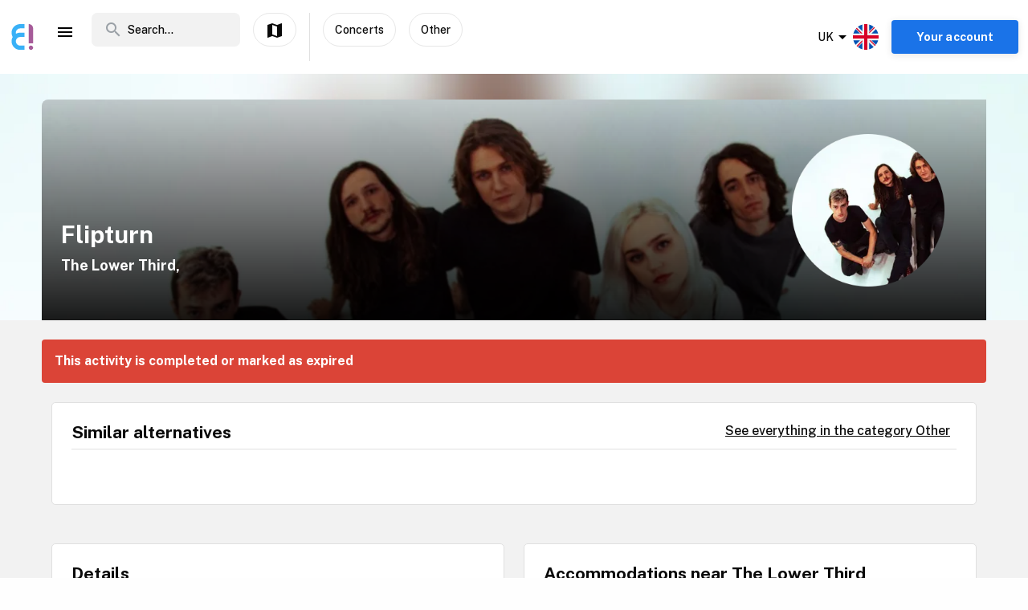

--- FILE ---
content_type: text/html; charset=utf-8
request_url: https://www.enjoy.ly/uk/flipturn-928903
body_size: 33816
content:
<!doctype html>
<html data-n-head-ssr lang="en" xml:lang="en" data-n-head="%7B%22lang%22:%7B%22ssr%22:%22en%22%7D,%22xml:lang%22:%7B%22ssr%22:%22en%22%7D%7D">
  <head>
    <title>Flipturn - Book your tickets securely through Enjoy</title><meta data-n-head="ssr" charset="utf-8"><meta data-n-head="ssr" name="viewport" content="width=device-width, initial-scale=1, maximum-scale=1"><meta data-n-head="ssr" name="apple-itunes-app" content="app-id=1308192675"><meta data-n-head="ssr" name="fo-verify" content="8eb1705a-18e4-49d2-942b-77f1b5dcb3f6"><meta data-n-head="ssr" name="google-play-app" content="app-id=com.offlinepal.android"><meta data-n-head="ssr" name="google-site-verification" content="2U8dH7YmB_j0dukHyJgbJBeS_2uJTX_4hKBgAAZB0_Q"><meta data-n-head="ssr" name="p:domain_verify" content="b903a30b3e1199f1120b846dcb053b69"><meta data-n-head="ssr" http-equiv="content-language" content="en-GB"><meta data-n-head="ssr" data-hid="og:title" property="og:title" content="Flipturn"><meta data-n-head="ssr" data-hid="description" name="description" content="Flipturn is an American indie rock band from Fernandina Beach, Florida formed in 2015. The band consists of founding members Dillon Basse, Tristan Duncan and Madeline Jarman who founded the band as high school seniors."><meta data-n-head="ssr" data-hid="og:description" property="og:description" content="Flipturn is an American indie rock band from Fernandina Beach, Florida formed in 2015. The band consists of founding members Dillon Basse, Tristan Duncan and Madeline Jarman who founded the band as high school seniors."><meta data-n-head="ssr" data-hid="og:image" property="og:image" content="https://ik.imagekit.io/enjoy/tr:bl-1,w-1200,h-630,fo-auto/v0/b/op-europe.appspot.com/o/activities%2F13cVKDhfWLYvjgXrHzGu%2F0.jpg?alt=media&amp;token=b18b8d47-76ef-4f38-8d54-89f086c46dd0"><meta data-n-head="ssr" data-hid="og:url" property="og:url" content="https://www.enjoy.ly/uk/flipturn-928903"><meta data-n-head="ssr" data-hid="og:type" property="og:type" content="website"><meta data-n-head="ssr" data-hid="og:site_name" property="og:site_name" content="Enjoy - alt som skjer på ett sted!"><meta data-n-head="ssr" data-hid="fb:app_id" property="fb:app_id" content="1983253161911010"><meta data-n-head="ssr" data-hid="robots" name="robots" content="noindex, follow"><meta data-n-head="ssr" data-hid="i18n-og" property="og:locale" content="en"><meta data-n-head="ssr" data-hid="i18n-og-alt-nb" property="og:locale:alternate" content="nb"><link data-n-head="ssr" rel="icon" type="image/x-icon" href="/favicon.ico"><link data-n-head="ssr" rel="apple-touch-icon" href="/apple-touch-icon.png"><link data-n-head="ssr" rel="android-touch-icon" href="/android-chrome-512x512.png"><link data-n-head="ssr" rel="apple-touch-icon" sizes="180x180" href="/apple-touch-icon.png"><link data-n-head="ssr" rel="mask-icon" href="/safari-pinned-tab.svg" color="#5bbad5"><link data-n-head="ssr" rel="icon" type="image/png" sizes="32x32" href="/favicon-32x32.png"><link data-n-head="ssr" rel="icon" type="image/png" sizes="16x16" href="/favicon-16x16.png"><link data-n-head="ssr" rel="preconnect" href="https://nn8iogtsor-dsn.algolia.net/" crossorigin="anonymous"><link data-n-head="ssr" rel="preload" href="https://fonts.googleapis.com/css?family=Public+Sans:300,500,700&amp;display=swap" as="style"><link data-n-head="ssr" rel="stylesheet" href="https://fonts.googleapis.com/css?family=Public+Sans:300,500,700&amp;display=swap"><link data-n-head="ssr" rel="preload" href="https://api.mapbox.com/mapbox-gl-js/v2.0.1/mapbox-gl.css" as="style"><link data-n-head="ssr" rel="stylesheet" href="https://api.mapbox.com/mapbox-gl-js/v2.0.1/mapbox-gl.css"><link data-n-head="ssr" rel="alternate" hreflang="nb" href="https://www.enjoy.ly/uk-nb/flipturn-928903"><link data-n-head="ssr" rel="alternate" hreflang="en" href="https://www.enjoy.ly/uk/flipturn-928903"><link data-n-head="ssr" rel="preload" href="https://ik.imagekit.io/enjoy/tr:bl-1,h-300,w-1200,fo-auto/v0/b/op-europe.appspot.com/o/activities%2F13cVKDhfWLYvjgXrHzGu%2F0.jpg?alt=media&amp;token=b18b8d47-76ef-4f38-8d54-89f086c46dd0" as="image"><link data-n-head="ssr" data-hid="i18n-can" rel="canonical" href="https://www.enjoy.ly/uk/flipturn-928903"><script data-n-head="ssr" src="https://maps.googleapis.com/maps/api/js?key=AIzaSyCag3Q8eKUTOnErlbpTnOH1NPJ6fj75_7w&libraries=places" async defer></script><script data-n-head="ssr" src="//www.googletagmanager.com/gtm.js?id=GTM-KMQQ4R7&l=dataLayer" async></script><script data-n-head="ssr" type="application/ld+json">{"@context":"https://schema.org","name":"Flipturn","@type":"Event","startDate":"2024-11-18T19:00:00+00:00","endDate":"2024-11-18T19:00:00+00:00","image":["https://firebasestorage.googleapis.com/v0/b/op-europe.appspot.com/o/activities%2F13cVKDhfWLYvjgXrHzGu%2F0.jpg?alt=media&token=b18b8d47-76ef-4f38-8d54-89f086c46dd0"],"description":"Flipturn is an American indie rock band from Fernandina Beach, Florida formed in 2015. The band consists of founding members Dillon Basse, Tristan Duncan and Madeline Jarman who founded the band as high school seniors.","location":{"@type":"Place","name":"The Lower Third","address":{"@type":"PostalAddress","streetAddress":"26 Denmark Street, LONDON, WC2H 8NJ","postalCode":"WC2H 8NJ","addressCountry":"UK"}},"eventStatus":"EventScheduled","eventAttendanceMode":"OfflineEventAttendanceMode","offers":{"@type":"Offer","price":"","priceCurrency":"NOK","availability":"Discontinued","validFrom":"2026-01-18T12:51:59+00:00","url":"https://www.datathistle.com/details/%2Bi2gERrAPsOvjQ11u3Vhv6HvyRzTWHHWkILxwEUK09v0VFWkO%2FT400oTadOb%2FkNFDAjJxTX4f1VC1Neif84q3D9iDfuTUhzUkFjAGg8Mj4EBsyjtxICkYMi3pOkEGlV6f0C87pqw8XACVwb80fpp%2FqNgfbjmcPmd/www.seetickets.com/"}}</script><link rel="preload" href="/assets/app-b0ac6e424c9bfbee6f73.css" as="style"><link rel="preload" href="/assets/16-814077911c4656dd02ad.css" as="style"><link rel="preload" href="/assets/17-66910650aff611abeae1.css" as="style"><link rel="preload" href="/assets/pages/sector/_slug-43a7fe1b997c2f251b28.css" as="style"><link rel="preload" href="/assets/CultureActivity-4c4504409eedd1f1960b.css" as="style"><link rel="preload" href="/assets/4-1fef633e016949528698.css" as="style"><link rel="preload" href="/assets/CultureActivity/HomeActivity/OutdoorActivity/RegularActivity-5a131e0e3a5b81a37dd2.css" as="style"><link rel="preload" href="/assets/CultureActivity/RegularActivity-b11ca3b37e567fa40ef0.css" as="style"><link rel="preload" href="/assets/ActivityComplete-1533dc6b95b8db13e124.css" as="style"><link rel="preload" href="/assets/recommendedActivities-33cd4fe718ba8758d8fd.css" as="style"><link rel="preload" href="/assets/112-e0f1a71343a01ac60a78.css" as="style"><link rel="preload" href="/assets/Tags-70e8252dd7201a2a2e59.css" as="style"><link rel="preload" href="/assets/6-3f8bff4d5328a86fddd1.css" as="style"><link rel="preload" href="/assets/10-36052746aed33072e783.css" as="style"><link rel="preload" href="/assets/0-9fc54e164cf2f185ebde.css" as="style"><link rel="stylesheet" href="/assets/app-b0ac6e424c9bfbee6f73.css"><link rel="stylesheet" href="/assets/16-814077911c4656dd02ad.css"><link rel="stylesheet" href="/assets/17-66910650aff611abeae1.css"><link rel="stylesheet" href="/assets/pages/sector/_slug-43a7fe1b997c2f251b28.css"><link rel="stylesheet" href="/assets/CultureActivity-4c4504409eedd1f1960b.css"><link rel="stylesheet" href="/assets/4-1fef633e016949528698.css"><link rel="stylesheet" href="/assets/CultureActivity/HomeActivity/OutdoorActivity/RegularActivity-5a131e0e3a5b81a37dd2.css"><link rel="stylesheet" href="/assets/CultureActivity/RegularActivity-b11ca3b37e567fa40ef0.css"><link rel="stylesheet" href="/assets/ActivityComplete-1533dc6b95b8db13e124.css"><link rel="stylesheet" href="/assets/recommendedActivities-33cd4fe718ba8758d8fd.css"><link rel="stylesheet" href="/assets/112-e0f1a71343a01ac60a78.css"><link rel="stylesheet" href="/assets/Tags-70e8252dd7201a2a2e59.css"><link rel="stylesheet" href="/assets/6-3f8bff4d5328a86fddd1.css"><link rel="stylesheet" href="/assets/10-36052746aed33072e783.css"><link rel="stylesheet" href="/assets/0-9fc54e164cf2f185ebde.css">
  </head>
  <body class="" data-n-head="%7B%22class%22:%7B%22ssr%22:%22%22%7D%7D">
    <noscript data-n-head="ssr" data-hid="gtm-noscript" data-pbody="true"><iframe src="//www.googletagmanager.com/ns.html?id=GTM-KMQQ4R7&l=dataLayer" height="0" width="0" style="display:none;visibility:hidden"></iframe></noscript><div data-server-rendered="true" id="__nuxt"><!----><div id="__layout"><div><nav class="primary-nav" data-v-f72df69e><!----> <!----> <div class="grid-container container primary-nav__container primary-nav__container--desktop" data-v-5a23efcb data-v-f72df69e><div class="primary-nav__container__actions" data-v-5a23efcb data-v-f72df69e><div class="primary-nav__container__actions__left" data-v-5a23efcb data-v-f72df69e><div class="desktop-logo" data-v-c18eea5a data-v-f72df69e><a href="/uk/" class="op-logo nuxt-link-active" data-v-c18eea5a><img src="/assets/img/enjoy-e-logo.15772c1.svg" alt="Enjoy" data-v-c18eea5a></a></div> <div class="nav-links primary-nav__container__actions__bottom adjust-middle" data-v-82a9e142 data-v-f72df69e><ul class="nav-links__list" data-v-82a9e142><li class="nav-links__list__item category-menu-wrapper" data-v-82a9e142><div data-v-e35698b0 data-v-82a9e142><a href="#" class="dropdown-link" data-v-e35698b0><i class="material-icons icon menu-icon md-24 md-md color-black" data-v-226f6847 data-v-82a9e142>
  menu
</i> <!----></a> <div class="drop-down" data-v-e35698b0><!----></div></div></li> <!----> </ul> <!----></div> <div class="search-field primary-nav-header desktop-search" data-v-72bdeac4 data-v-f72df69e><div class="search-field__wrapper-input" data-v-72bdeac4><div class="search-field__icon-wrap" data-v-72bdeac4><a href="#" class="search-field__icon-link" data-v-72bdeac4><i class="material-icons icon search-icon md-m" data-v-226f6847 data-v-72bdeac4>
  search
</i></a></div> <input placeholder="Search..." type="search" value="" class="search-input" data-v-72bdeac4> <!----> <!----> <!----></div> <!----></div> <button type="button" class="button op-btn find-on-map-desktop op-btn--medium op-btn--white" data-v-53bf3f67 data-v-f72df69e><!----> <span data-v-53bf3f67><i class="material-icons icon md-24 md-md" data-v-226f6847 data-v-f72df69e>
  map
</i> <span class="map-label" data-v-53bf3f67 data-v-f72df69e>Show on map</span></span> <!----></button> <div class="vertical-space" data-v-5a23efcb data-v-f72df69e></div> <!----> <button type="button" class="button op-btn find-on-map-desktop op-btn--medium op-btn--white" data-v-53bf3f67 data-v-f72df69e><!----> <span data-v-53bf3f67>
          Concerts
        </span> <!----></button> <button type="button" class="button op-btn find-on-map-desktop op-btn--medium op-btn--white" data-v-53bf3f67 data-v-f72df69e><!----> <span data-v-53bf3f67>
          Other
        </span> <!----></button></div> <div class="primary-nav__container__actions__right" data-v-5a23efcb data-v-f72df69e><div class="country-selector-menu-wrapper" data-v-792ab893 data-v-f72df69e><div class="menu-language" data-v-792ab893><a class="toggle-menu" data-v-792ab893><i class="material-icons icon arrow md-24 md-md" data-v-226f6847 data-v-792ab893>
  arrow_drop_down
</i> <span class="sector-name" data-v-792ab893>UK</span> <img src="/assets/img/en.e556490.svg" alt="Select language" data-v-792ab893></a></div> <!----> <!----></div> <!----> <div class="account-menu-wrapper" data-v-cd85d32e data-v-f72df69e><!----><!----><!----><!----><!----></div></div></div></div></nav> <main><div><article class="activity" data-v-6db959fa><section class="activity__imagebanner" style="background-image:url(https://ik.imagekit.io/enjoy/tr:bl-50,h-200,w-1200,fo-auto/v0/b/op-europe.appspot.com/o/activities%2F13cVKDhfWLYvjgXrHzGu%2F0.jpg?alt=media&amp;token=b18b8d47-76ef-4f38-8d54-89f086c46dd0);" data-v-138f4e78><div class="grid-container container" data-v-5a23efcb data-v-138f4e78><div class="grid activity__imagebanner__bannerimage grid-x" data-v-44b770df data-v-138f4e78><img src="https://ik.imagekit.io/enjoy/tr:bl-1,h-300,w-1200,fo-auto/v0/b/op-europe.appspot.com/o/activities%2F13cVKDhfWLYvjgXrHzGu%2F0.jpg?alt=media&amp;token=b18b8d47-76ef-4f38-8d54-89f086c46dd0" class="activity__imagebanner__bannerimage__image" data-v-44b770df data-v-138f4e78> <div class="cell item small-12 large-9" data-v-a1838d08 data-v-138f4e78><div class="activity__imagebanner__full-height" data-v-a1838d08 data-v-138f4e78><!----> <div class="cell item activity__imagebanner__heading large-12" data-v-a1838d08 data-v-138f4e78><h1 class="activity__imagebanner__heading__title" data-v-a1838d08 data-v-138f4e78>
                Flipturn
              </h1> <div class="activity__imagebanner__heading__subtitle" data-v-a1838d08 data-v-138f4e78><span data-v-138f4e78><a href="https://www.google.com/maps/?q=undefined,undefined&amp;z=14" title="Show on google maps." target="_blank" data-v-138f4e78><span data-v-138f4e78> The Lower Third,  </span></a></span></div> <div class="activity__imagebanner__heading__body" data-v-a1838d08 data-v-138f4e78><div class="activity__summary" data-v-a1838d08 data-v-6db959fa>
        
      </div></div></div> <!----></div></div> <div class="cell item activity__imagebanner__activityimage large-3" data-v-a1838d08 data-v-138f4e78><picture data-v-138f4e78><!----> <img src="https://ik.imagekit.io/enjoy/tr:r-max,fo-auto,h-250,w-250/v0/b/op-europe.appspot.com/o/activities%2F13cVKDhfWLYvjgXrHzGu%2F0.jpg?alt=media&amp;token=b18b8d47-76ef-4f38-8d54-89f086c46dd0" loading="lazy" width="190" height="190"></picture> <!----></div></div></div></section> <section class="activity-completed__wrapper" data-v-0183cf92 data-v-6db959fa><div class="grid-container container grid-container" data-v-5a23efcb data-v-0183cf92><div class="grid activity-completed__banner grid-x" data-v-44b770df data-v-0183cf92><div class="cell item small-12" data-v-a1838d08 data-v-0183cf92><strong data-v-a1838d08 data-v-0183cf92>This activity is completed or marked as expired</strong></div></div></div></section> <section clientOnly="true" class="grid-container activity__recommendations-section" data-v-6db959fa><div class="grid grid-x grid-margin-x" data-v-44b770df><div class="cell item large-12" data-v-a1838d08><div data-fetch-key="0"><div class="contentbox activity-details ticket-box" data-v-405765aa data-v-79d2a0ac><div class="contentbox__wrapper block-fill" data-v-405765aa><div class="contentbox__header" data-v-405765aa><h2 class="contentbox__header__title" data-v-405765aa>Similar alternatives</h2> <div class="contentbox__header__right" data-v-405765aa><a href="/uk/concerts-other-concerts">
              See everything in the category Other
            </a></div></div> <div class="contentbox__content" data-v-405765aa><div class="grid-container container grid-container container__no-padding" data-v-5a23efcb data-v-79d2a0ac><!----> <!----> <div class="grid grid-x" data-v-44b770df data-v-79d2a0ac></div> <!----></div></div></div></div></div></div></div></section> <section class="grid-container" data-v-6db959fa><!----></section> <section class="grid-container activity__sections" data-v-6db959fa><div class="grid grid-x grid-margin-x" data-v-44b770df data-v-6db959fa><div class="cell item large-6" data-v-a1838d08 data-v-6db959fa><!----> <!----> <!----> <!----> <div class="contentbox activity-details" data-v-405765aa data-v-0ea84d48 data-v-6db959fa><div class="contentbox__wrapper block-fill" data-v-405765aa><div class="contentbox__header" data-v-405765aa><h2 class="contentbox__header__title" data-v-405765aa>Details</h2> <div class="contentbox__header__right" data-v-405765aa></div></div> <div class="contentbox__content" data-v-405765aa><div class="details_content" data-v-405765aa data-v-0ea84d48><p>Flipturn is an American indie rock band from Fernandina Beach, Florida formed in 2015. The band consists of founding members Dillon Basse, Tristan Duncan and Madeline Jarman who founded the band as high school seniors.</p>
</div></div></div></div> <!----> <div class="contentbox activity-details" data-v-405765aa data-v-1529702d data-v-6db959fa><div class="contentbox__wrapper block-fill" data-v-405765aa><div class="contentbox__header" data-v-405765aa><h2 class="contentbox__header__title" data-v-405765aa>Practical</h2> <div class="contentbox__header__right" data-v-405765aa> Enjoy code: 928903 </div></div> <div class="contentbox__content" data-v-405765aa><!----> <div class="activity-attributes__line" data-v-405765aa data-v-1529702d><div class="activity-attributes__line__key" data-v-405765aa data-v-1529702d>
        Type
      </div> <div class="activity-attributes__line__value" data-v-405765aa data-v-1529702d>
        Concert
      </div></div> <div class="activity-attributes__line" data-v-405765aa data-v-1529702d><div class="activity-attributes__line__key" data-v-405765aa data-v-1529702d>
        Target groups
      </div> <div class="activity-attributes__line__value" data-v-405765aa data-v-1529702d>
        Adult, Elderly, Youth
      </div></div> <!----> <!----> <!----> <!----> <!----> <!----> <div class="activity-attributes__line" data-v-405765aa data-v-1529702d><div class="activity-attributes__line__key" data-v-405765aa data-v-1529702d>
        Source
      </div> <div class="activity-attributes__line__value activity-source" data-v-405765aa data-v-1529702d><span data-v-405765aa data-v-1529702d>TheList</span></div></div> <div class="activity-attributes__line" data-v-405765aa data-v-1529702d><div class="activity-attributes__line__key" data-v-405765aa data-v-1529702d>
        External information
      </div> <div class="activity-attributes__line__value activity-source" data-v-405765aa data-v-1529702d><a href="https://www.datathistle.com/details/%2Bi2gERrAPsOvjQ11u3Vhv6HvyRzTWHHWkILxwEUK09v0VFWkO%2FT400oTadOb%2FkNFDAjJxTX4f1VC1Neif84q3D9iDfuTUhzUkFjAGg8Mj4EBsyjtxICkYMi3pOkEGlV6f0C87pqw8XACVwb80fpp%2FqNgfbjmcPmd/www.seetickets.com/" target="_blank" data-v-405765aa data-v-1529702d>Go to the organizer's webpage</a></div></div> <div class="activity-attributes__line" data-v-ffba53b0 data-v-1529702d><div class="activity-attributes__line__key" data-v-ffba53b0>
    Tags
  </div> <div class="activity-attributes__line__value" data-v-ffba53b0><span data-v-ffba53b0><a href="/uk/tag/Music" title="Activities tagged withMusic" class="activity-attributes__line__value__link" data-v-ffba53b0>
        Music
      </a> <span class="activity-attributes__line__value__separator" data-v-ffba53b0>, </span></span><span data-v-ffba53b0><a href="/uk/tag/Rock%20&amp;%20Pop" title="Activities tagged withRock &amp; Pop" class="activity-attributes__line__value__link" data-v-ffba53b0>
        Rock &amp; Pop
      </a> <!----></span></div></div> <div class="cell item activity__sections__favouritebar large-12" data-v-a1838d08 data-v-1529702d></div></div></div></div> <!----> <!----></div> <div class="cell item large-6" data-v-a1838d08 data-v-6db959fa><!----> <!----> <!----> <!----> <!----> <!----></div></div></section> <!----> <!----></article></div> <!----> <!----></main> <!----> <!----> <div class="hidden"><div class="app-rating"><div class="stars" data-v-d119c54c><!----> <div class="stars__icons" data-v-d119c54c><div class="stars__icons__item stars__icons__item--selected" data-v-d119c54c><i class="material-icons icon md-24 md-md" data-v-226f6847 data-v-d119c54c>
  star
</i></div><div class="stars__icons__item stars__icons__item--selected" data-v-d119c54c><i class="material-icons icon md-24 md-md" data-v-226f6847 data-v-d119c54c>
  star
</i></div><div class="stars__icons__item stars__icons__item--selected" data-v-d119c54c><i class="material-icons icon md-24 md-md" data-v-226f6847 data-v-d119c54c>
  star
</i></div><div class="stars__icons__item stars__icons__item--selected" data-v-d119c54c><i class="material-icons icon md-24 md-md" data-v-226f6847 data-v-d119c54c>
  star
</i></div><div class="stars__icons__item stars__icons__item--selected" data-v-d119c54c><i class="material-icons icon md-24 md-md" data-v-226f6847 data-v-d119c54c>
  star
</i></div></div> <!----> <!----></div> <span class="rating-num">(4.9)</span></div></div> <footer class="footer" data-v-07676cb5><div class="footer-banner" data-v-07676cb5><div class="footer-banner__overlay" data-v-07676cb5><section class="grid-container footer-banner__body" data-v-07676cb5><div class="grid footer-banner__body__align-center grid-x grid-margin-x grid--no-margin-bottom" data-v-44b770df data-v-07676cb5><div class="cell item small-12 large-9" data-v-a1838d08 data-v-07676cb5><span class="footer-banner__body__line1" data-v-a1838d08 data-v-07676cb5>All events in one place</span></div> <div class="cell item small-12 large-3" data-v-a1838d08 data-v-07676cb5></div></div></section></div></div> <div class="footer__apps-wrapper" style="display:;" data-v-07676cb5><div class="footer__download-teaser" data-v-07676cb5>
      Get the Enjoy! app:
    </div> <a href="https://itunes.apple.com/no/app/offlinepal/id1308192675" target="_blank" data-v-07676cb5><picture data-v-07676cb5><!----> <img src="/assets/img/download-ios.eb9937d.png" alt="download ios app" loading="lazy" width="131" height="40" class="footer__download"></picture></a><a href="https://play.google.com/store/apps/details?id=com.offlinepal.android" target="_blank" data-v-07676cb5><picture data-v-07676cb5><!----> <img src="/assets/img/google-play.f43dedf.png" alt="download android app" loading="lazy" width="131" height="40" class="footer__download"></picture></a></div> <div class="footer__social-media" data-v-07676cb5><a href="https://www.facebook.com/enjoynorge" target="_blank" data-v-07676cb5><picture data-v-07676cb5><!----> <img src="[data-uri]" alt="facebook" loading="lazy" width="32" height="32" class="footer__social-link"></picture></a><a href="https://www.instagram.com/enjoy_norge/" target="_blank" data-v-07676cb5><picture data-v-07676cb5><!----> <img src="/assets/img/instagram.08e6eee.png" alt="instagram" loading="lazy" width="32" height="32" class="footer__social-link"></picture></a></div> <hr data-v-07676cb5> <div class="footer__links-wrapper" data-v-07676cb5><ul class="footer__links-list" data-v-07676cb5><li data-v-07676cb5><!----> <a href="/uk/articles" data-v-07676cb5>
          Insipiration
        </a></li><li data-v-07676cb5><a href="/uk/about-uk" data-v-07676cb5>
          About Enjoy.ly
        </a> <!----></li><li data-v-07676cb5><a href="/uk/ambassador" data-v-07676cb5>
          Ambassador
        </a> <!----></li><li data-v-07676cb5><a href="/uk/contact" data-v-07676cb5>
          Contact us
        </a> <!----></li><li data-v-07676cb5><a href="/uk/press" data-v-07676cb5>
          Press
        </a> <!----></li><li data-v-07676cb5><a href="/uk/partners" data-v-07676cb5>
          Our Partners
        </a> <!----></li><li data-v-07676cb5><a href="/uk/work" data-v-07676cb5>
          We are hiring
        </a> <!----></li><li data-v-07676cb5><a href="/uk/privacy" data-v-07676cb5>
          Privacy Policy
        </a> <!----></li><li data-v-07676cb5><a href="/uk/terms-booking" data-v-07676cb5>
          Terms for booking
        </a> <!----></li> <li class="for-organizers" data-v-07676cb5>
        
        <!----> <a href="https://organizer.enjoy.ly/" target="_blank" data-v-07676cb5>
          Organizer?
        </a></li></ul></div> <div class="footer__prohibited-note" data-v-07676cb5>
    It is strictly prohibited to use automated services (bots, crawlers etc) to download the content from Enjoy.ly, except for public search engines.
  </div> <div class="footer__copyright" data-v-07676cb5>
    Copyright © 2017-2026 Enjoy.ly. All rights reserved.
  </div> <div class="footer__heap" data-v-07676cb5><a href="https://heap.io/?utm_source=badge" rel="nofollow" data-v-07676cb5><img src="https://mura.heap.io/sites/default/assets/logos/Heap-RGB_Logo-Horizontal-Lockup-Color-1.svg" alt="Heap | Mobile and Web Analytics" loading="lazy" style="width:108px;height:41px" data-v-07676cb5></a></div></footer></div></div></div><script>window.__NUXT__=(function(a,b,c,d,e,f,g,h,i,j,k,l,m,n,o,p,q,r,s,t,u,v,w,x,y,z,A,B,C,D,E,F,G,H,I,J,K,L,M,N,O,P,Q,R,S,T,U,V,W,X,Y,Z,_,$,aa,ab,ac,ad,ae,af,ag,ah,ai,aj,ak,al,am,an,ao,ap,aq,ar,as,at,au,av,aw,ax,ay,az,aA,aB,aC,aD,aE,aF,aG,aH,aI,aJ,aK,aL,aM,aN,aO,aP,aQ,aR,aS,aT,aU,aV,aW,aX,aY,aZ,a_,a$,ba,bb,bc,bd,be,bf,bg,bh,bi,bj,bk,bl,bm,bn,bo,bp,bq,br,bs,bt,bu,bv,bw,bx,by,bz,bA,bB,bC,bD,bE,bF,bG,bH,bI,bJ,bK,bL,bM,bN,bO,bP,bQ,bR,bS,bT,bU,bV,bW,bX,bY,bZ,b_,b$,ca,cb,cc,cd,ce,cf,cg,ch,ci,cj,ck,cl,cm,cn,co,cp,cq,cr,cs,ct,cu,cv,cw,cx,cy,cz,cA,cB,cC,cD,cE,cF,cG,cH,cI,cJ,cK,cL,cM,cN,cO,cP,cQ,cR,cS,cT,cU,cV,cW,cX,cY,cZ,c_,c$,da,db,dc,dd,de,df,dg,dh,di,dj,dk,dl,dm,dn,do_,dp,dq,dr,ds,dt,du,dv,dw,dx,dy,dz,dA,dB,dC,dD,dE,dF,dG,dH,dI,dJ,dK,dL,dM,dN,dO,dP,dQ,dR,dS,dT,dU,dV,dW,dX,dY,dZ,d_,d$,ea,eb,ec,ed,ee,ef,eg,eh,ei,ej,ek,el,em,en,eo,ep,eq,er,es,et,eu,ev,ew,ex,ey,ez,eA,eB,eC,eD,eE,eF,eG,eH,eI,eJ,eK,eL,eM,eN,eO,eP,eQ,eR,eS,eT,eU,eV,eW,eX,eY,eZ,e_,e$,fa,fb,fc,fd,fe,ff,fg,fh,fi,fj,fk,fl,fm,fn,fo,fp,fq,fr,fs,ft,fu,fv,fw,fx,fy,fz,fA,fB,fC,fD,fE,fF,fG,fH,fI,fJ,fK,fL,fM,fN,fO,fP,fQ,fR,fS,fT,fU,fV,fW,fX,fY,fZ,f_,f$,ga,gb,gc,gd,ge,gf,gg,gh,gi,gj,gk,gl,gm,gn,go,gp,gq,gr,gs,gt,gu,gv,gw,gx,gy,gz,gA,gB,gC,gD,gE,gF,gG,gH,gI,gJ,gK,gL,gM,gN,gO,gP,gQ,gR,gS,gT,gU,gV,gW,gX,gY,gZ,g_,g$,ha,hb,hc,hd,he){aR.seconds=1731956400;aR.nanoseconds=j;return {layout:"activity",data:[{},{pageData:s,locationData:s,activityData:{title:aP,description:V,image:W,customMetaData:void 0},activityListPageData:s,url:"https:\u002F\u002Fwww.enjoy.ly\u002Fuk\u002Fflipturn-928903"}],fetch:[{recommendedActivities:[],params:{type:"byCategory",sector:"uk",skip:j,take:m,category_id:aQ,latitude:51.51474,longitude:-.12933,startDate:aR,activityTypes:[X],op_code:aS}}],error:s,state:{activities:{fetching:a,activities:[]},activity:{ref:aT,related:[],data:{id:aT,start_date_str:"2024-11-18 19:00",import_doc_ref:"TheList-2390266-135121-2411181900",end_date:{seconds:1731956400,nanoseconds:j},images:[{original_url:aU,web_image_activity_525xheight_webp_ref:aV,web_image_activity_703xheight_ref:aW,web_image_activity_703xheight_url:aX,storage_ref:aY,web_image_activity_243x243_ref:aZ,web_image_activity_243x243_url:a_,url:W,web_image_activity_525xheight_ref:a$,web_image_main_178x178_url:ba,landscape_url:bb,web_image_main_178x178_ref:bc,web_image_main_178x178_webp_ref:bd,square_webp_ref:be,web_image_activity_525xheight_webp_url:bf,landscape_webp_ref:bg,landscape_ref:bh,web_image_activity_703xheight_webp_ref:bi,web_image_main_178x178_webp_url:bj,web_image_activity_703xheight_webp_url:bk,square_url:bl,square_ref:bm,square_webp_url:bn,web_image_activity_243x243_webp_url:bo,web_image_activity_525xheight_url:bp,landscape_webp_url:bq,web_image_activity_243x243_webp_ref:br}],slug:"flipturn",categories:{"40000":f,"40100":f},start_date_original:"2024-11-18T19:00:00+00:00",_date_modified:{seconds:1734255920,nanoseconds:808000000},pageviews:Y,raw_description:V,_writeTime:{seconds:1578669918,nanoseconds:871741000},tags:[bs,"Rock & Pop"],location_name:"The Lower Third",geolocation:{latitude:51.51474,longitude:-.12933},title:aP,category_id:40100,date_modified:{seconds:1734255920,nanoseconds:808000000},raw_summary:h,op_code:aS,date_algolia:1730907917513,start_date:aR,external_id:2390266,thumb:{storage_ref:aY,web_image_activity_703xheight_url:aX,web_image_activity_243x243_webp_url:bo,web_image_activity_525xheight_webp_ref:aV,web_image_activity_703xheight_ref:aW,landscape_url:bb,url:W,web_image_activity_243x243_ref:aZ,web_image_activity_525xheight_ref:a$,square_url:bl,web_image_activity_703xheight_webp_ref:bi,web_image_activity_525xheight_webp_url:bf,web_image_activity_243x243_webp_ref:br,web_image_activity_525xheight_url:bp,web_image_activity_703xheight_webp_url:bk,square_webp_ref:be,web_image_main_178x178_webp_url:bj,web_image_main_178x178_url:ba,landscape_webp_ref:bg,original_url:aU,landscape_ref:bh,landscape_webp_url:bq,square_webp_url:bn,web_image_main_178x178_webp_ref:bd,web_image_main_178x178_ref:bc,square_ref:bm,web_image_activity_243x243_url:a_},cta_link:"https:\u002F\u002Fwww.datathistle.com\u002Fdetails\u002F%2Bi2gERrAPsOvjQ11u3Vhv6HvyRzTWHHWkILxwEUK09v0VFWkO%2FT400oTadOb%2FkNFDAjJxTX4f1VC1Neif84q3D9iDfuTUhzUkFjAGg8Mj4EBsyjtxICkYMi3pOkEGlV6f0C87pqw8XACVwb80fpp%2FqNgfbjmcPmd\u002Fwww.seetickets.com\u002F",street_address:"26 Denmark Street, LONDON, WC2H 8NJ",type:X,status:bt,target_groups:{adult:f,elderly:f,youth:f},address:{street:"26 Denmark Street",city:"London",country:Z,zip:"WC2H 8NJ"},description:V,provider:"TheList",date_created:{seconds:1718246650,nanoseconds:829000000},sector:Z}},articles:{categories:{},articles:[],filteredArticles:[]},attending:{activityEvent:s,friendsToInvite:[],invitedFriends:[],activityEventModalData:{},processingEvent:a,invitingFriend:a,myEvents:{previous:[],upcoming:[]}},auth:{user:s,pending:a,interests:a,favourites:[],favouritesLocations:[],promoter:{name:h},isPromoter:a,params:h},booking:{bookingInfo:{id:h},company:{},availability:{},participants:[],participant_details:[],extraProducts:[],progress:"INITIAL",error:h,loading:a,activityData:{title:h,opcode:h,slug:h},promoterData:{},customerData:{date:{},name:h,email:h,phone:h,selectedTimeSlot:h,selectedExtraProducts:[],participants:[],participant_details:{}},orderData:{},availablePaymentMethods:[],coupon:{id:h,code:h},couponError:s,payment:{method:h,parameters:{}},redirectUrl:h,totals:{sum:j,grandTotal:j,discount:j,discountName:s},stateLoaded:a},categories:{categories:{"40000":{description:bu,filter_group:e,name:_,full_name:"Konserter",has_children:f,id:"40000",level:g,parent_id:j,sort_order:m,promoterOnly:f,translations:{description_en:bu,name_en:_},_date_created:{_seconds:1539865220,_nanoseconds:627000000},slug:bv,isNew:a,routeName:b,type:c},"40100":{description:bw,filter_group:e,name:$,full_name:"Konserter \u003E Andre konserter",has_children:a,id:aQ,level:d,parent_id:o,sort_order:g,promoterOnly:a,translations:{description_en:bw,name_en:$},_date_created:{_seconds:1539865479,_nanoseconds:455000000},slug:"other-concerts",isNew:a,routeName:b,type:c},"40300":{description:bx,filter_group:e,name:by,full_name:"Konserter \u003E Country",has_children:a,id:"40300",level:d,parent_id:o,sort_order:q,promoterOnly:a,translations:{description_en:bx,name_en:by},_date_created:{_seconds:1539865565,_nanoseconds:bz},slug:"country",isNew:a,routeName:b,type:c},"40400":{description:bA,filter_group:e,name:bB,full_name:"Konserter \u003E Dance \u002F Elektronika",has_children:a,id:"40400",level:d,parent_id:o,sort_order:m,promoterOnly:a,translations:{description_en:bA,name_en:bB},_date_created:{_seconds:1539865663,_nanoseconds:319000000},slug:"dance-electronica",isNew:a,routeName:b,type:c},"40500":{description:bC,filter_group:e,name:bD,full_name:"Konserter \u003E Danseband",has_children:a,id:"40500",level:d,parent_id:o,sort_order:p,promoterOnly:a,translations:{description_en:bC,name_en:bD},_date_created:{_seconds:1539865698,_nanoseconds:751000000},slug:"danceband",isNew:a,routeName:b,type:c},"40600":{description:bE,filter_group:e,name:bF,full_name:"Konserter \u003E Hard Rock \u002F Metall",has_children:a,id:"40600",level:d,parent_id:o,sort_order:t,promoterOnly:a,translations:{description_en:bE,name_en:bF},_date_created:{_seconds:1539866209,_nanoseconds:417000000},slug:"hardrock-metal",isNew:a,routeName:b,type:c},"40700":{description:bG,filter_group:e,name:bH,full_name:"Konserter \u003E Hip Hop \u002F Rap \u002F R&B",has_children:a,id:"40700",level:d,parent_id:o,sort_order:u,promoterOnly:a,translations:{description_en:bG,name_en:bH},_date_created:{_seconds:1539866250,_nanoseconds:817000000},slug:"hiphop-rap-rnb",isNew:a,routeName:b,type:c},"40800":{description:bI,filter_group:e,name:bJ,full_name:"Konserter \u003E Jazz \u002F Blues",has_children:a,id:"40800",level:d,parent_id:o,sort_order:F,promoterOnly:a,translations:{description_en:bI,name_en:bJ},_date_created:{_seconds:1539866282,_nanoseconds:128000000},slug:"jazz-blues",isNew:a,routeName:b,type:c},"40900":{description:bK,filter_group:e,name:bL,full_name:"Konserter \u003E Julekonserter",has_children:a,id:"40900",level:d,parent_id:o,sort_order:G,promoterOnly:a,translations:{description_en:bK,name_en:bL},_date_created:{_seconds:1539866462,_nanoseconds:688000000},slug:"christmas",isNew:a,routeName:b,type:c},"41000":{description:bM,filter_group:e,name:bN,full_name:"Konserter \u003E Klassisk \u002F Symfoni",has_children:a,id:"41000",level:d,parent_id:o,sort_order:aa,promoterOnly:a,translations:{description_en:bM,name_en:bN},_date_created:{_seconds:1539866501,_nanoseconds:385000000},slug:"classical-symphony",isNew:a,routeName:b,type:c},"41100":{description:bO,filter_group:e,name:bP,full_name:"Konserter \u003E Opera",has_children:a,id:"41100",level:d,parent_id:o,sort_order:ab,promoterOnly:a,translations:{description_en:bO,name_en:bP},_date_created:{_seconds:1539866536,_nanoseconds:971000000},slug:"opera",isNew:a,routeName:b,type:c},"41200":{description:bQ,filter_group:e,name:bR,full_name:"Konserter \u003E Pop \u002F Rock",has_children:a,id:"41200",level:d,parent_id:o,sort_order:bS,promoterOnly:a,translations:{description_en:bQ,name_en:bR},_date_created:{_seconds:1539866572,_nanoseconds:249000000},slug:"pop-rock",isNew:a,routeName:b,type:c},"41300":{description:bT,filter_group:e,name:bU,full_name:"Konserter \u003E Vise- \u002F folkemusikk",has_children:a,id:"41300",level:d,parent_id:o,sort_order:bV,promoterOnly:a,translations:{description_en:bT,name_en:bU},_date_created:{_seconds:1539866618,_nanoseconds:25000000},slug:"folk-music",isNew:a,routeName:b,type:c},"50000":{description:bW,filter_group:e,name:bX,full_name:bY,has_children:f,id:"50000",level:g,parent_id:j,sort_order:p,promoterOnly:f,translations:{description_en:bW,name_en:bX},_date_created:{_seconds:1539866783,_nanoseconds:555000000},slug:"scene",isNew:a,routeName:b,type:c},"50100":{description:bZ,filter_group:e,name:H,full_name:"Scene \u003E Teater",has_children:a,id:"50100",level:d,parent_id:v,sort_order:g,promoterOnly:a,translations:{description_en:bZ,name_en:H},_date_created:{_seconds:1539867401,_nanoseconds:b_},slug:"theatre",isNew:a,routeName:b,type:c},"50200":{description:b$,filter_group:e,name:ca,full_name:"Scene \u003E Show",has_children:a,id:"50200",level:d,parent_id:v,sort_order:d,promoterOnly:a,translations:{description_en:b$,name_en:ca},_date_created:{_seconds:1539867438,_nanoseconds:492000000},slug:"show",isNew:a,routeName:b,type:c},"50300":{description:cb,filter_group:e,name:cc,full_name:"Scene \u003E Revy",has_children:a,id:"50300",level:d,parent_id:v,sort_order:q,promoterOnly:a,translations:{description_en:cb,name_en:cc},_date_created:{_seconds:1539867473,_nanoseconds:393000000},slug:"revue",isNew:a,routeName:b,type:c},"50400":{description:cd,filter_group:e,name:ce,full_name:"Scene \u003E Musikal",has_children:a,id:"50400",level:d,parent_id:v,sort_order:m,promoterOnly:a,translations:{description_en:cd,name_en:ce},_date_created:{_seconds:1539867507,_nanoseconds:496000000},slug:"musical",isNew:a,routeName:b,type:c},"50500":{description:cf,filter_group:e,name:cg,full_name:"Scene \u003E Magi \u002F Trylleshow",has_children:a,id:"50500",level:d,parent_id:v,sort_order:p,promoterOnly:a,translations:{description_en:cf,name_en:cg},_date_created:{_seconds:1539867545,_nanoseconds:3000000},slug:"magic",isNew:a,routeName:b,type:c},"50600":{description:ch,filter_group:e,name:ci,full_name:"Scene \u003E Humor \u002F Stand up",has_children:a,id:"50600",level:d,parent_id:v,sort_order:t,promoterOnly:a,translations:{description_en:ch,name_en:ci},_date_created:{_seconds:1539867583,_nanoseconds:cj},slug:"humor-standup",isNew:a,routeName:b,type:c},"50700":{description:ck,filter_group:e,name:cl,full_name:"Scene \u003E Ballett \u002F Dans",has_children:a,id:"50700",level:d,parent_id:v,sort_order:u,promoterOnly:a,translations:{description_en:ck,name_en:cl},_date_created:{_seconds:1539867615,_nanoseconds:cm},slug:"fance-ballet",isNew:a,routeName:b,type:c},"50800":{description:cn,filter_group:e,name:co,full_name:"Scene \u003E Annen scene",has_children:a,id:"50800",level:d,parent_id:v,sort_order:F,promoterOnly:a,translations:{description_en:cn,name_en:co},_date_created:{_seconds:1539867647,_nanoseconds:117000000},slug:"sceneshow-other",isNew:a,routeName:b,type:c},"60000":{description:cp,filter_group:l,name:ac,full_name:"Kino",has_children:f,id:"60000",level:g,parent_id:j,sort_order:200,promoterOnly:f,translations:{description_en:cp,name_en:ac},_date_created:{_seconds:1539868158,_nanoseconds:873000000},slug:"cinema",isNew:a,routeName:b,type:c},"60100":{description:cq,filter_group:l,name:cr,full_name:"Kino \u003E Actionfilmer",has_children:a,id:"60100",level:d,parent_id:n,sort_order:g,promoterOnly:a,translations:{description_en:cq,name_en:cr},_date_created:{_seconds:1539868229,_nanoseconds:536000000},slug:"cinema-action-movies",isNew:a,routeName:b,type:c},"60200":{description:cs,filter_group:l,name:ct,full_name:"Kino \u003E Barnekino",has_children:a,id:"60200",level:d,parent_id:n,sort_order:d,promoterOnly:a,translations:{description_en:cs,name_en:ct},_date_created:{_seconds:1539868268,_nanoseconds:266000000},slug:"cinema-children-movies",isNew:a,routeName:b,type:c},"60300":{description:cu,filter_group:l,name:cv,full_name:"Kino \u003E Dokumentar-filmer",has_children:a,id:"60300",level:d,parent_id:n,sort_order:q,promoterOnly:a,translations:{description_en:cu,name_en:cv},_date_created:{_seconds:1539868298,_nanoseconds:250000000},slug:"cinema-documentary-movies",isNew:a,routeName:b,type:c},"60400":{description:cw,filter_group:l,name:cx,full_name:"Kino \u003E Dramafilmer",has_children:a,id:"60400",level:d,parent_id:n,sort_order:m,promoterOnly:a,translations:{description_en:cw,name_en:cx},_date_created:{_seconds:1539868325,_nanoseconds:387000000},slug:"cinema-drama-movies",isNew:a,routeName:b,type:c},"60500":{description:cy,filter_group:l,name:cz,full_name:"Kino \u003E Eventyrfilmer",has_children:a,id:"60500",level:d,parent_id:n,sort_order:p,promoterOnly:a,translations:{description_en:cy,name_en:cz},_date_created:{_seconds:1539868353,_nanoseconds:775000000},slug:"cinema-adventure-movies",isNew:a,routeName:b,type:c},"60600":{description:cA,filter_group:l,name:cB,full_name:"Kino \u003E Familiefilmer",has_children:a,id:"60600",level:d,parent_id:n,sort_order:t,promoterOnly:a,translations:{description_en:cA,name_en:cB},_date_created:{_seconds:1539868378,_nanoseconds:cC},slug:"cinema-family-movies",isNew:a,routeName:b,type:c},"60700":{description:cD,filter_group:l,name:cE,full_name:"Kino \u003E Grøsserfilmer",has_children:a,id:"60700",level:d,parent_id:n,sort_order:u,promoterOnly:a,translations:{description_en:cD,name_en:cE},_date_created:{_seconds:1539868408,_nanoseconds:489000000},slug:"cinema-horror-movies",isNew:a,routeName:b,type:c},"60800":{description:cF,filter_group:l,name:cG,full_name:"Kino \u003E Internasjonal",has_children:a,id:"60800",level:d,parent_id:n,sort_order:F,promoterOnly:a,translations:{description_en:cF,name_en:cG},_date_created:{_seconds:1539868440,_nanoseconds:675000000},slug:"cinema-international-movies",isNew:a,routeName:b,type:c},"60900":{description:cH,filter_group:l,name:cI,full_name:"Kino \u003E Komediefilmer",has_children:a,id:"60900",level:d,parent_id:n,sort_order:G,promoterOnly:a,translations:{description_en:cH,name_en:cI},_date_created:{_seconds:1539868468,_nanoseconds:cJ},slug:"cinema-comedy-movies",isNew:a,routeName:b,type:c},"61000":{description:cK,filter_group:l,name:cL,full_name:"Kino \u003E Romantiske filmer",has_children:a,id:"61000",level:d,parent_id:n,sort_order:aa,promoterOnly:a,translations:{description_en:cK,name_en:cL},_date_created:{_seconds:1539868499,_nanoseconds:574000000},slug:"cinema-romantic-movies",isNew:a,routeName:b,type:c},"61100":{description:cM,filter_group:l,name:cN,full_name:"Kino \u003E Science fiction \u002F Fantasy",has_children:a,id:"61100",level:d,parent_id:n,sort_order:ab,promoterOnly:a,translations:{description_en:cM,name_en:cN},_date_created:{_seconds:1539868526,_nanoseconds:814000000},slug:"cinema-sci-fi-fantasy-movies",isNew:a,routeName:b,type:c},"61200":{description:cO,filter_group:l,name:cP,full_name:"Kino \u003E Thrillerfilmer",has_children:a,id:"61200",level:d,parent_id:n,sort_order:bS,promoterOnly:a,translations:{description_en:cO,name_en:cP},_date_created:{_seconds:1539868554,_nanoseconds:322000000},slug:"cinema-thriller-movies",isNew:a,routeName:b,type:c},"61300":{description:cQ,filter_group:l,name:cR,full_name:"Kino \u003E Andre filmer",has_children:a,id:"61300",level:d,parent_id:n,sort_order:bV,promoterOnly:f,translations:{description_en:cQ,name_en:cR},_date_created:{_seconds:1578573836,_nanoseconds:719000000},slug:"cinema-various-movies",isNew:a,routeName:b,type:c},"70000":{description:cS,filter_group:e,name:cT,full_name:"Festivaler",has_children:f,id:"70000",level:g,parent_id:j,sort_order:u,promoterOnly:f,translations:{description_en:cS,name_en:cT},_date_created:{_seconds:1539875373,_nanoseconds:690000000},slug:cU,isNew:a,routeName:b,type:c},"70100":{description:cV,filter_group:e,name:cW,full_name:"Festivaler \u003E Andre festivaler",has_children:a,id:"70100",level:d,parent_id:z,sort_order:g,promoterOnly:a,translations:{description_en:cV,name_en:cW},_date_created:{_seconds:1539875425,_nanoseconds:275000000},slug:"festivals-other",isNew:a,routeName:b,type:c},"70200":{description:cX,filter_group:e,name:ad,full_name:"Festivaler \u003E Barnefestivaler",has_children:a,id:"70200",level:d,parent_id:z,sort_order:d,promoterOnly:a,translations:{description_en:cX,name_en:ad},_date_created:{_seconds:1539875468,_nanoseconds:792000000},slug:"childrens-festivals",isNew:a,routeName:b,type:c},"70300":{description:cY,filter_group:e,name:cZ,full_name:"Festivaler \u003E Dansefestivaler",has_children:a,id:"70300",level:d,parent_id:z,sort_order:q,promoterOnly:a,translations:{description_en:cY,name_en:cZ},_date_created:{_seconds:1539875509,_nanoseconds:618000000},slug:"dance-festivals",isNew:a,routeName:b,type:c},"70400":{description:c_,filter_group:e,name:c$,full_name:"Festivaler \u003E Filmfestivaler",has_children:a,id:"70400",level:d,parent_id:z,sort_order:m,promoterOnly:a,translations:{description_en:c_,name_en:c$},_date_created:{_seconds:1539875569,_nanoseconds:da},slug:"film-festivals",isNew:a,routeName:b,type:c},"70500":{description:db,filter_group:e,name:dc,full_name:"Festivaler \u003E Kulturfestivaler",has_children:a,id:"70500",level:d,parent_id:z,sort_order:p,promoterOnly:a,translations:{description_en:db,name_en:dc},_date_created:{_seconds:1539875701,_nanoseconds:857000000},slug:"culture-festivals",isNew:a,routeName:b,type:c},"70600":{description:dd,filter_group:e,name:de,full_name:"Festivaler \u003E Musikkfestivaler",has_children:a,id:"70600",level:d,parent_id:z,sort_order:t,promoterOnly:a,translations:{description_en:dd,name_en:de},_date_created:{_seconds:1539875746,_nanoseconds:287000000},slug:"music-festivals",isNew:a,routeName:b,type:c},"80000":{description:df,filter_group:e,name:dg,full_name:dh,has_children:f,id:"80000",level:g,parent_id:j,sort_order:29,promoterOnly:f,translations:{description_en:df,name_en:dg},_date_created:{_seconds:1539890917,_nanoseconds:980000000},slug:"sports-events",isNew:a,routeName:b,type:c},"80100":{description:di,filter_group:e,name:dj,full_name:"Sport \u003E Varierte sport events",has_children:a,id:"80100",level:d,parent_id:A,sort_order:g,promoterOnly:a,translations:{description_en:di,name_en:dj},_date_created:{_seconds:1539892090,_nanoseconds:846000000},slug:"various-sport",isNew:a,routeName:b,type:c},"80200":{description:dk,filter_group:e,name:dl,full_name:"Sport \u003E Fotballkamper",has_children:a,id:"80200",level:d,parent_id:A,sort_order:d,promoterOnly:a,translations:{description_en:dk,name_en:dl},_date_created:{_seconds:1539892175,_nanoseconds:cC},slug:"football-matches",isNew:a,routeName:b,type:c},"80300":{description:dm,filter_group:e,name:dn,full_name:"Sport \u003E Håndball-kamper",has_children:a,id:"80300",level:d,parent_id:A,sort_order:q,promoterOnly:a,translations:{description_en:dm,name_en:dn},_date_created:{_seconds:1539892283,_nanoseconds:362000000},slug:"handball",isNew:a,routeName:b,type:c},"80400":{description:do_,filter_group:e,name:dp,full_name:"Sport \u003E Ishockey",has_children:a,id:"80400",level:d,parent_id:A,sort_order:m,promoterOnly:a,translations:{description_en:do_,name_en:dp},_date_created:{_seconds:1539892367,_nanoseconds:538000000},slug:"hockey",isNew:a,routeName:b,type:c},"80700":{description:dq,filter_group:e,name:dr,full_name:"Sport \u003E Vintersport events",has_children:a,id:"80700",level:d,parent_id:A,sort_order:u,promoterOnly:a,translations:{description_en:dq,name_en:dr},_date_created:{_seconds:1539892678,_nanoseconds:840000000},slug:"winter-events",isNew:a,routeName:b,type:c},"80800":{description:"All events focusing on running, marathons, triathlons. Book your ticket online with Enjoy!",filter_group:i,name:ds,full_name:"Sport \u003E Løp",has_children:a,id:"80800",level:d,parent_id:A,sort_order:t,promoterOnly:a,translations:{description_en:"All events focusing on running, marathons, triathlons. Book your ticket online with Enjoy!\n",name_en:ds},_date_created:{_seconds:1550143687,_nanoseconds:832000000},slug:"running",isNew:a,routeName:b,type:c},"90000":{description:dt,filter_group:i,name:I,full_name:"Turer",has_children:f,id:"90000",level:g,parent_id:j,sort_order:u,promoterOnly:a,translations:{description_en:dt,name_en:I},_date_created:{_seconds:1539891852,_nanoseconds:174000000},slug:"hiking",isNew:a,routeName:b,type:c},"90100":{description:du,filter_group:i,name:dv,full_name:"Turer \u003E Gåturer",has_children:a,id:"90100",level:d,parent_id:w,sort_order:g,promoterOnly:a,translations:{description_en:du,name_en:dv},_date_created:{_seconds:1539892763,_nanoseconds:395000000},slug:"walks",isNew:a,routeName:b,type:c},"90200":{description:dw,filter_group:i,name:dx,full_name:"Turer \u003E Skiturer",has_children:a,id:"90200",level:d,parent_id:w,sort_order:d,promoterOnly:a,translations:{description_en:dw,name_en:dx},_date_created:{_seconds:1539893000,_nanoseconds:888000000},slug:"skiing",isNew:a,routeName:b,type:c},"90300":{description:dy,filter_group:i,name:dz,full_name:"Turer \u003E Telt- og camping",has_children:a,id:"90300",level:d,parent_id:w,sort_order:q,promoterOnly:a,translations:{description_en:dy,name_en:dz},_date_created:{_seconds:1539893082,_nanoseconds:291000000},slug:"tent-camping",isNew:a,routeName:b,type:c},"90400":{description:dA,filter_group:i,name:dB,full_name:"Turer \u003E Padleturer \u002F rafting",has_children:a,id:"90400",level:d,parent_id:w,sort_order:m,promoterOnly:a,translations:{description_en:dA,name_en:dB},_date_created:{_seconds:1539893197,_nanoseconds:596000000},slug:"paddling",isNew:a,routeName:b,type:c},"90500":{description:dC,filter_group:i,name:dD,full_name:"Turer \u003E Sykkelturer",has_children:a,id:"90500",level:d,parent_id:w,sort_order:p,promoterOnly:a,translations:{description_en:dC,name_en:dD},_date_created:{_seconds:1540812387,_nanoseconds:300000000},slug:"cycling",isNew:a,routeName:b,type:c},"90600":{description:dE,filter_group:i,name:dF,full_name:"Turer \u003E Fisketurer",has_children:a,id:"90600",level:d,parent_id:w,sort_order:t,promoterOnly:a,translations:{description_en:dE,name_en:dF},_date_created:{_seconds:1541758358,_nanoseconds:617000000},slug:"fishing",isNew:a,routeName:b,type:c},"90900":{description:"Find all mountain climbing locations and mountain climbing walls with Enjoy!",filter_group:i,name:dG,full_name:"Turer \u003E Klatreruter",has_children:a,id:"90900",level:d,parent_id:w,sort_order:G,promoterOnly:a,translations:{description_en:"Find all mountain climbing locations and mountain climbing walls with Enjoy! ",name_en:dG},_date_created:{_seconds:1549360759,_nanoseconds:304000000},slug:"mountain-climbing",isNew:a,routeName:b,type:c},"91000":{description:dH,filter_group:i,name:dI,full_name:"Turer \u003E Gøy på tur",has_children:a,id:"91000",level:d,parent_id:w,sort_order:aa,promoterOnly:a,translations:{description_en:dH,name_en:dI},_date_created:{_seconds:1551779932,_nanoseconds:259000000},slug:"hiking-fun",isNew:a,routeName:b,type:c},"110000":{description:dJ,filter_group:i,name:ae,full_name:"Aktiviteter ute",has_children:f,id:"110000",level:g,parent_id:j,sort_order:14,promoterOnly:a,translations:{description_en:dJ,name_en:ae},_date_created:{_seconds:1539928194,_nanoseconds:336000000},slug:"outdoor-activities",isNew:a,routeName:b,type:c},"110100":{description:dK,filter_group:i,name:dL,full_name:"Aktiviteter ute \u003E Sykkelparker",has_children:a,id:"110100",level:d,parent_id:r,sort_order:g,promoterOnly:a,translations:{description_en:dK,name_en:dL},_date_created:{_seconds:1539928315,_nanoseconds:768000000},slug:"cycling-lanes",isNew:a,routeName:b,type:c},"110400":{description:dM,filter_group:i,name:dN,full_name:"Aktiviteter ute \u003E Skøyter \u002F hockey",has_children:a,id:"110400",level:d,parent_id:r,sort_order:m,promoterOnly:a,translations:{description_en:dM,name_en:dN},_date_created:{_seconds:1539928478,_nanoseconds:279000000},slug:"skating-hockey",isNew:a,routeName:b,type:c},"110500":{description:dO,filter_group:i,name:dP,full_name:"Aktiviteter ute \u003E Ekstremsport",has_children:a,id:"110500",level:d,parent_id:r,sort_order:p,promoterOnly:a,translations:{description_en:dO,name_en:dP},_date_created:{_seconds:1539928532,_nanoseconds:861000000},slug:"extremesport",isNew:a,routeName:b,type:c},"110600":{description:dQ,filter_group:i,name:dR,full_name:"Aktiviteter ute \u003E Alpint \u002F snowboard",has_children:a,id:"110600",level:d,parent_id:r,sort_order:t,promoterOnly:a,translations:{description_en:dQ,name_en:dR},_date_created:{_seconds:1539928576,_nanoseconds:791000000},slug:"alpine",isNew:a,routeName:b,type:c},"110700":{description:dS,filter_group:i,name:dT,full_name:"Aktiviteter ute \u003E Ute-aktiviteter",has_children:a,id:"110700",level:d,parent_id:r,sort_order:u,promoterOnly:a,translations:{description_en:dS,name_en:dT},_date_created:{_seconds:1539930803,_nanoseconds:cj},slug:"various-outdoor-activities",isNew:a,routeName:b,type:c},"111000":{description:dU,filter_group:i,name:dV,full_name:"Aktiviteter ute \u003E Vannaktiviteter",has_children:a,id:"111000",level:d,parent_id:r,sort_order:u,translations:{description_en:dU,name_en:dV},_date_created:{_seconds:1579079397,_nanoseconds:856000000},slug:"water-sport",isNew:a,routeName:b,type:c},"111100":{description:dW,filter_group:i,name:dX,full_name:"Aktiviteter ute \u003E Lekeplasser",has_children:a,id:"111100",level:d,parent_id:r,sort_order:af,translations:{description_en:dW,name_en:dX},_date_created:{_seconds:1588936255,_nanoseconds:875000000},slug:dY,isNew:a,routeName:b,type:c},"111200":{description:dZ,filter_group:i,name:d_,full_name:"Aktiviteter ute \u003E Strender",has_children:a,id:"111200",level:d,parent_id:r,sort_order:ag,translations:{description_en:dZ,name_en:d_},_date_created:{_seconds:1588936484,_nanoseconds:520000000},slug:"beach",isNew:a,routeName:b,type:c},"111300":{description:"Find all smaller spare time parks like skating parks and more.",filter_group:k,name:d$,full_name:"Aktiviteter ute \u003E Fritidsparker",has_children:a,id:"111300",level:d,parent_id:r,sort_order:ea,translations:{description_en:"Find all smaller spare time parks like skating parks and more. ",name_en:d$},_date_created:{_seconds:1588936670,_nanoseconds:179000000},slug:"sparetime-parks",isNew:a,routeName:b,type:c},"111400":{description:eb,filter_group:i,name:ec,full_name:"Aktiviteter ute \u003E Skateparker",has_children:a,id:"111400",level:d,parent_id:r,sort_order:198,translations:{description_en:eb,name_en:ec},_date_created:{_seconds:1615799812,_nanoseconds:160000000},slug:"skateparks",isNew:a,routeName:b,type:c},"120000":{description:ed,filter_group:e,name:ee,full_name:"Museer og attraksjoner",has_children:f,id:"120000",level:g,parent_id:j,sort_order:Y,promoterOnly:a,translations:{description_en:ed,name_en:ee},_date_created:{_seconds:1539928635,_nanoseconds:678000000},slug:"museum-attractions",isNew:a,routeName:b,type:c},"120100":{description:ef,filter_group:e,name:eg,full_name:"Museer og attraksjoner \u003E Severdigheter",has_children:a,id:"120100",level:d,parent_id:E,sort_order:g,promoterOnly:a,translations:{description_en:ef,name_en:eg},_date_created:{_seconds:1539928741,_nanoseconds:da},slug:"attractions-landmarks",isNew:a,routeName:b,type:c},"120300":{description:eh,filter_group:e,name:J,full_name:"Museer og attraksjoner \u003E Museum",has_children:a,id:"120300",level:d,parent_id:E,sort_order:q,promoterOnly:a,translations:{description_en:eh,name_en:J},_date_created:{_seconds:1539928845,_nanoseconds:953000000},slug:"museum",isNew:a,routeName:b,type:c},"120400":{description:ei,filter_group:e,name:ah,full_name:"Museer og attraksjoner \u003E Utstillinger",has_children:a,id:"120400",level:d,parent_id:E,sort_order:m,promoterOnly:a,translations:{description_en:ei,name_en:ah},_date_created:{_seconds:1539928880,_nanoseconds:588000000},slug:"exhibitions",isNew:a,routeName:b,type:c},"120600":{description:ej,filter_group:e,name:ek,full_name:"Museer og attraksjoner \u003E Guidede turer",has_children:a,id:"120600",level:d,parent_id:E,sort_order:p,promoterOnly:a,translations:{description_en:ej,name_en:ek},_date_created:{_seconds:1578575319,_nanoseconds:552000000},slug:"guided-tours",isNew:a,routeName:b,type:c},"120700":{description:el,filter_group:e,name:em,full_name:"Museer og attraksjoner \u003E Museum events",has_children:a,id:"120700",level:d,parent_id:E,sort_order:ai,translations:{description_en:el,name_en:em},_date_created:{_seconds:1606898114,_nanoseconds:712000000},slug:"museum-events",isNew:a,routeName:b,type:c},"130000":{description:en,filter_group:e,name:K,full_name:K,has_children:f,id:"130000",level:g,parent_id:j,sort_order:32,promoterOnly:f,translations:{description_en:en,name_en:K},_date_created:{_seconds:1539928929,_nanoseconds:622000000},slug:"shopping",isNew:a,routeName:b,type:c},"130100":{description:eo,filter_group:k,name:ep,full_name:"Shopping \u003E Shoppingsteder",has_children:a,id:"130100",level:d,parent_id:L,sort_order:eq,translations:{description_en:eo,name_en:ep},_date_created:{_seconds:1588965712,_nanoseconds:cm},slug:"shopping-places",isNew:a,routeName:b,type:c},"130200":{description:er,filter_group:e,name:es,full_name:"Shopping \u003E Julemarkeder",has_children:a,id:"130200",level:d,parent_id:L,sort_order:26,translations:{description_en:er,name_en:es},_date_created:{_seconds:1588965835,_nanoseconds:384000000},slug:"christmas-markets",isNew:a,routeName:b,type:c},"130300":{description:et,filter_group:e,name:eu,full_name:"Shopping \u003E Forskjellige markeder",has_children:a,id:"130300",level:d,parent_id:L,sort_order:Y,translations:{description_en:et,name_en:eu},_date_created:{_seconds:1588965935,_nanoseconds:938000000},slug:"various-markets",isNew:a,routeName:b,type:c},"130400":{description:ev,filter_group:e,name:ew,full_name:"Shopping \u003E Loppemarkeder",has_children:a,id:"130400",level:d,parent_id:L,sort_order:28,translations:{description_en:ev,name_en:ew},_date_created:{_seconds:1588966057,_nanoseconds:738000000},slug:"flea-markets",isNew:a,routeName:b,type:c},"150000":{description:ex,filter_group:e,name:aj,full_name:"Mat og drikke",has_children:f,id:"150000",level:g,parent_id:j,sort_order:F,promoterOnly:f,translations:{description_en:ex,name_en:aj},_date_created:{_seconds:1539929054,_nanoseconds:701000000},slug:"food-and-drinks",isNew:a,routeName:b,type:c},"150100":{description:ey,filter_group:k,name:ez,full_name:"Mat og drikke \u003E Mathaller",has_children:a,id:"150100",level:d,parent_id:ak,sort_order:g,promoterOnly:a,translations:{description_en:ey,name_en:ez},_date_created:{_seconds:1556786197,_nanoseconds:86000000},slug:"food-courts",isNew:a,routeName:b,type:c},"150200":{description:eA,filter_group:k,name:eB,full_name:"Mat og drikke \u003E Matfestivaler",has_children:a,id:"150200",level:d,parent_id:ak,sort_order:d,promoterOnly:a,translations:{description_en:eA,name_en:eB},_date_created:{_seconds:1556792441,_nanoseconds:19000000},slug:"food-festivals",isNew:a,routeName:b,type:c},"150300":{description:eC,filter_group:k,name:eD,full_name:"Mat og drikke \u003E Matopplevelser",has_children:a,id:"150300",level:d,parent_id:ak,sort_order:q,promoterOnly:a,translations:{description_en:eC,name_en:eD},_date_created:{_seconds:1556792664,_nanoseconds:b_},slug:"food-events",isNew:a,routeName:b,type:c},"160000":{description:eE,filter_group:e,name:al,full_name:"Lek og lær",has_children:f,id:"160000",level:g,parent_id:j,sort_order:G,promoterOnly:f,translations:{description_en:eE,name_en:al},_date_created:{_seconds:1539929171,_nanoseconds:84000000},slug:"play-learn",isNew:a,routeName:b,type:c},"160100":{description:eF,filter_group:k,name:eG,full_name:"Lek og lær \u003E Viten- \u002F læringsenter",has_children:a,id:"160100",level:d,parent_id:M,sort_order:af,translations:{description_en:eF,name_en:eG},_date_created:{_seconds:1588933990,_nanoseconds:bz},slug:"science",isNew:a,routeName:b,type:c},"160200":{description:eH,filter_group:k,name:eI,full_name:"Lek og lær \u003E Eksperimenter",has_children:a,id:"160200",level:d,parent_id:M,sort_order:ag,translations:{description_en:eH,name_en:eI},_date_created:{_seconds:1588934229,_nanoseconds:663000000},slug:"experiments",isNew:a,routeName:b,type:c},"160300":{description:eJ,filter_group:k,name:eK,full_name:"Lek og lær \u003E Opplevelser for barn",has_children:a,id:"160300",level:d,parent_id:M,sort_order:ea,translations:{description_en:eJ,name_en:eK},_date_created:{_seconds:1588934447,_nanoseconds:788000000},slug:"children-experiences",isNew:a,routeName:b,type:c},"160400":{description:eL,filter_group:e,name:N,full_name:"Lek og lær \u003E Lekeland",has_children:a,id:"160400",level:d,parent_id:M,sort_order:ai,translations:{description_en:eL,name_en:N},_date_created:{_seconds:1608029027,_nanoseconds:569000000},slug:dY,isNew:a,routeName:b,type:c},"170000":{description:eM,filter_group:i,name:eN,full_name:"Opplevelsesparker",has_children:f,id:"170000",level:g,parent_id:j,sort_order:ab,promoterOnly:a,translations:{description_en:eM,name_en:eN},_date_created:{_seconds:1539929224,_nanoseconds:464000000},slug:"activityparks",isNew:a,routeName:b,type:c},"170100":{description:eO,filter_group:k,name:eP,full_name:"Opplevelsesparker \u003E Andre aktivitetsparker",has_children:a,id:"170100",level:d,parent_id:x,sort_order:g,promoterOnly:a,translations:{description_en:eO,name_en:eP},_date_created:{_seconds:1549017013,_nanoseconds:972000000},slug:"other-activityparks",isNew:a,routeName:b,type:c},"170200":{description:eQ,filter_group:i,name:eR,full_name:"Opplevelsesparker \u003E Dyreparker \u002F gårder",has_children:a,id:"170200",level:d,parent_id:x,sort_order:d,promoterOnly:a,translations:{description_en:eQ,name_en:eR},_date_created:{_seconds:1549017050,_nanoseconds:215000000},slug:"farms",isNew:a,routeName:b,type:c},"170300":{description:eS,filter_group:k,name:eT,full_name:"Opplevelsesparker \u003E Familieparker",has_children:a,id:"170300",level:d,parent_id:x,sort_order:q,promoterOnly:a,translations:{description_en:eS,name_en:eT},_date_created:{_seconds:1549017700,_nanoseconds:811000000},slug:"family-parks",isNew:a,routeName:b,type:c},"170400":{description:eU,filter_group:k,name:N,full_name:"Opplevelsesparker \u003E Trampolineparker",has_children:a,id:"170400",level:d,parent_id:x,sort_order:m,promoterOnly:a,translations:{description_en:eU,name_en:N},_date_created:{_seconds:1549017780,_nanoseconds:578000000},slug:"trampoline",isNew:a,routeName:b,type:c},"170500":{description:eV,filter_group:k,name:eW,full_name:"Opplevelsesparker \u003E Bowling \u002F biljard",has_children:a,id:"170500",level:d,parent_id:x,sort_order:p,promoterOnly:a,translations:{description_en:eV,name_en:eW},_date_created:{_seconds:1549018021,_nanoseconds:624000000},slug:"bowling",isNew:a,routeName:b,type:c},"170700":{description:eX,filter_group:k,name:eY,full_name:"Opplevelsesparker \u003E Svømmehaller \u002F badeanlegg",has_children:a,id:"170700",level:d,parent_id:x,sort_order:af,translations:{description_en:eX,name_en:eY},_date_created:{_seconds:1588918187,_nanoseconds:987000000},slug:"swimming-pools-aqua-parks",isNew:a,routeName:b,type:c},"170800":{description:eZ,filter_group:k,name:e_,full_name:"Opplevelsesparker \u003E Klatreparker",has_children:a,id:"170800",level:d,parent_id:x,sort_order:ag,translations:{description_en:eZ,name_en:e_},_date_created:{_seconds:1591557322,_nanoseconds:561000000},slug:"climbing-parks",isNew:a,routeName:b,type:c},"180000":{description:"Find all lectures, workshops, public meetings, conferences, seminars and more with Enjoy!",filter_group:e,name:O,full_name:"Læring",has_children:f,id:"180000",level:g,parent_id:j,sort_order:eq,promoterOnly:f,translations:{description_en:"Find all lectures, workshops, public meetings, conferences, seminars and more with Enjoy! ",name_en:O},_date_created:{_seconds:1539929342,_nanoseconds:703000000},slug:"learning",isNew:a,routeName:b,type:c},"180100":{description:e$,filter_group:e,name:fa,full_name:"Læring \u003E Kurs",has_children:a,id:"180100",level:d,parent_id:B,sort_order:g,promoterOnly:a,translations:{description_en:e$,name_en:fa},_date_created:{_seconds:1539929457,_nanoseconds:173000000},slug:"courses",isNew:a,routeName:b,type:c},"180200":{description:fb,filter_group:e,name:fc,full_name:"Læring \u003E Foredrag",has_children:a,id:"180200",level:d,parent_id:B,sort_order:d,promoterOnly:a,translations:{description_en:fb,name_en:fc},_date_created:{_seconds:1539929485,_nanoseconds:379000000},slug:"lectures-talks",isNew:a,routeName:b,type:c},"180300":{description:fd,filter_group:e,name:fe,full_name:"Læring \u003E Workshops",has_children:a,id:"180300",level:d,parent_id:B,sort_order:q,promoterOnly:a,translations:{description_en:fd,name_en:fe},_date_created:{_seconds:1539929508,_nanoseconds:cJ},slug:"workshops",isNew:a,routeName:b,type:c},"180400":{description:ff,filter_group:e,name:fg,full_name:"Læring \u003E Møter og debatter",has_children:a,id:"180400",level:d,parent_id:B,sort_order:m,promoterOnly:a,translations:{description_en:ff,name_en:fg},_date_created:{_seconds:1539929533,_nanoseconds:720000000},slug:"meetings",isNew:a,routeName:b,type:c},"180500":{description:fh,filter_group:e,name:fi,full_name:"Læring \u003E Seminarer",has_children:a,id:"180500",level:d,parent_id:B,sort_order:p,promoterOnly:a,translations:{description_en:fh,name_en:fi},_date_created:{_seconds:1539929585,_nanoseconds:211000000},slug:"seminars",isNew:a,routeName:b,type:c},"180600":{description:fj,filter_group:e,name:fk,full_name:"Læring \u003E Konferanser",has_children:a,id:"180600",level:d,parent_id:B,sort_order:t,promoterOnly:a,translations:{description_en:fj,name_en:fk},_date_created:{_seconds:1539929613,_nanoseconds:388000000},slug:"conferences",isNew:a,routeName:b,type:c},"190000":{description:fl,filter_group:C,name:am,full_name:"Hjemme-aktiviteter",has_children:f,id:"190000",level:g,parent_id:j,sort_order:19,promoterOnly:a,translations:{description_en:fl,name_en:am},_date_created:{_seconds:1539929679,_nanoseconds:813000000},slug:"home-activities",isNew:a,routeName:b,type:c},"190100":{description:fm,filter_group:C,name:an,full_name:"Hjemme-aktiviteter \u003E Hobby-aktiviteter",has_children:a,id:"190100",level:d,parent_id:D,sort_order:g,promoterOnly:a,translations:{description_en:fm,name_en:an},_date_created:{_seconds:1539929744,_nanoseconds:251000000},slug:"hobby",isNew:a,routeName:b,type:c},"190200":{description:fn,filter_group:C,name:fo,full_name:"Hjemme-aktiviteter \u003E Barnebursdag",has_children:a,id:"190200",level:d,parent_id:D,sort_order:d,promoterOnly:a,translations:{description_en:fn,name_en:fo},_date_created:{_seconds:1539929865,_nanoseconds:820000000},slug:"childrens-birthday",isNew:a,routeName:b,type:c},"190400":{description:fp,filter_group:C,name:fq,full_name:"Hjemme-aktiviteter \u003E Selskapsleker",has_children:a,id:"190400",level:d,parent_id:D,sort_order:m,promoterOnly:a,translations:{description_en:fp,name_en:fq},_date_created:{_seconds:1539929991,_nanoseconds:39000000},slug:"party-games",isNew:a,routeName:b,type:c},"190600":{description:fr,filter_group:C,name:fs,full_name:"Hjemme-aktiviteter \u003E Matoppskrifter",has_children:a,id:"190600",level:d,parent_id:D,sort_order:p,promoterOnly:a,translations:{description_en:fr,name_en:fs},_date_created:{_seconds:1551774358,_nanoseconds:889000000},slug:"food-recipes",isNew:a,routeName:b,type:c},"190700":{description:ft,filter_group:C,name:fu,full_name:"Hjemme-aktiviteter \u003E Lek i hagen",has_children:a,id:"190700",level:d,parent_id:D,sort_order:t,promoterOnly:a,translations:{description_en:ft,name_en:fu},_date_created:{_seconds:1551774522,_nanoseconds:60000000},slug:"garden-play",isNew:a,routeName:b,type:c},"190800":{description:fv,filter_group:k,name:fw,full_name:h,id:"190800",level:d,parent_id:D,sort_order:ai,translations:{description_en:fv,name_en:fw},_date_created:{_seconds:1614118622,_nanoseconds:334000000},slug:"neighbourhood",isNew:a,routeName:b,type:c},"200000":{description:fx,filter_group:e,name:fy,full_name:"Messer \u002F utstillinger \u002F kunst",has_children:a,id:"200000",level:g,parent_id:j,sort_order:35,promoterOnly:f,translations:{description_en:fx,name_en:fy},_date_created:{_seconds:1539989178,_nanoseconds:351000000},slug:"exhibitions-fairs",isNew:a,routeName:b,type:c},"220000":{description:fz,filter_group:k,name:ao,full_name:"Litteratur",has_children:a,id:"220000",level:g,parent_id:j,sort_order:30,promoterOnly:f,translations:{description_en:fz,name_en:ao},_date_created:{_seconds:1554730136,_nanoseconds:71000000},slug:"literature",isNew:a,routeName:b,type:c}},parentCategories:[],category:{},tree:a},chat:{processingEventChat:a,eventChats:[],closeChats:a},completedEvents:{completedEvents:[]},consents:{},contentBlocks:{blocks:{"activity-default_bottom":{title:"Default banner - Activity bottom",date_modified:{seconds:1603265560,nanoseconds:374000000},content:"\u003C!--\n\u003Ca href=\"\u002Fno\u002Fovernatting\"\u003E\n  \u003Cimg src=\"https:\u002F\u002Ffirebasestorage.googleapis.com\u002Fv0\u002Fb\u002Fop-europe.appspot.com\u002Fo\u002Fads%2Fad-accommodation.jpg?alt=media&token=4226317e-3d30-48ed-9b96-2a610bad6a76\" class=\"show-on-desktop\" \u002F\u003E\n  \u003Cimg src=\"https:\u002F\u002Ffirebasestorage.googleapis.com\u002Fv0\u002Fb\u002Fop-europe.appspot.com\u002Fo\u002Fads%2Fad-accommodation-mobile.jpg?alt=media&token=86137697-1bee-466e-98c5-62b55ec343bd\" class=\"show-on-mobile\" \u002F\u003E\n\u003C\u002Fa\u003E--\u003E"},"activity-default_sponsor-left-column":{content:"\u003Cdiv class=\"sponsored-content\"\u003E\n\u003Ca href=\"https:\u002F\u002Ftrack.adtraction.com\u002Ft\u002Ft?a=1230810630&as=1518859744&t=2&tk=1&epi=home\" target=\"_blank\"\u003E\n\u003Cdiv class=\"url\"\u003Ewww.navnelapper.no\u003C\u002Fdiv\u003E\n\u003Ch3\u003EAskeladden navnelapper - rask levering!\u003C\u002Fh3\u003E\n\u003C\u002Fa\u003E\n\u003Cdiv class=\"desc\"\u003EDisse navnelappene er strykefrie og selvklebende og de kan brukes til alt, klær og sko inkludert. Husk bare på å feste dem på vaskeanvisningen. De tåler 60 grader i vaskemaskin, tørketrommel, oppvaskmaskin, ovnstemperaturer og kulde.\u003C\u002Fdiv\u003E\n\u003C\u002Fdiv\u003E\n\n\u003Cdiv class=\"sponsored-content\"\u003E\n\u003Ca href=\"https:\u002F\u002Fc.trackmytarget.com\u002Fbxwx47?ref1=activity\" target=\"_blank\"\u003E\n\u003Cdiv class=\"url\"\u003Ewww.getinspired.no\u003C\u002Fdiv\u003E\n\u003Ch3\u003EGet Inspired - alt i trening og fritid\u003C\u002Fh3\u003E\n\u003C\u002Fa\u003E\n\u003Cdiv class=\"desc\"\u003EAlltid på lager. Lynrask levering. Alle kjente merkevarer.\u003C\u002Fdiv\u003E\n\u003C\u002Fdiv\u003E\n\n\u003Cdiv class=\"sponsored-content\"\u003E\n\u003Ca href=\"https:\u002F\u002Fc.trackmytarget.com\u002F1m8oe9\" target=\"_blank\"\u003E\n\u003Cdiv class=\"url\"\u003Ewww.magasinet.no\u003C\u002Fdiv\u003E\n\u003Ch3\u003EMagasinet - frilufteksperten siden 1991\u003C\u002Fh3\u003E\n\u003C\u002Fa\u003E\n\u003Cdiv class=\"desc\"\u003ETusenvis av fritidsprodukter for både amatører og proffe. Alt på lager i Drammen. Rask levering over hele landet.\u003C\u002Fdiv\u003E\n\u003C\u002Fdiv\u003E",date_modified:{seconds:1596003008,nanoseconds:50000000},title:fA},"activity-concert_bottom":{title:fB,date_modified:{seconds:1594230561,nanoseconds:282000000},content:"\u003Cdiv class=\"grid-container container fullwidth-ad-text-container fullwidth-ad-text\"\u003E\n\u003Cp class=\"sponsored\"\u003ESponset plassering\u003C\u002Fp\u003E\n\u003Cp class=\"title\"\u003E\u003Ca target=\"_blank\" href=\"https:\u002F\u002Fc.trackmytarget.com\u002Fbxwx47?ref1=catconsert\"\u003EPsst, husk å handle trening- og fritidsklær på Get Inspired\u003C\u002Fa\u003E\u003C\u002Fp\u003E\n\u003Cp class=\"desc\"\u003EAlle kjente merkevarer. Alltid på lager. Lynrask levering. Alltid kampanjer.\u003C\u002Fp\u003E\n\u003C\u002Fdiv\u003E"}},blockNames:["activity-928903_main-menu","activity-928903_bottom","activity-928903_top-right","activity-928903_sponsor-left-column","category-40100_main-menu","category-40100_bottom","category-40100_top-right","category-40100_sponsor-left-column","activity-concert_main-menu",fB,"activity-concert_top-right","activity-concert_sponsor-left-column","activity-default_main-menu","activity-default_bottom","activity-default_top-right",fA]},interests:{},invites:{},locations:{location:{},locations:[],activitiesOnLocation:[],userSubscribedLocations:a,subscribingUser:a,reviews:[],loadingReviews:a,isLoadingLocation:a,isLoadingLocations:a,regions:[],questions:[]},logging:{},notifications:{hangouts:{}},publicUserProfiles:{publicUserProfiles:[]},recommendations:{recommendedActivities:{}},relationships:{relationships:[],updatingRelationships:a},ui:{loginDialogOpen:a,activityEventDialogOpen:a,reportThisOpen:a,loading:a,isMobile:a,windowSize:{},userLocationSearch:s,modalOpenCounter:j,isEnjoyApp:a,locale:fC},i18n:{locale:fC}},serverRendered:f,routePath:"\u002Fuk\u002Fflipturn-928903",config:{},__i18n:{langs:{en:{global:{weeks:"weeks",week:"week",days:fD,day:"day",and:fE,home:ap,hi:"Hi",yourAccount:fF,nearby:fG,allCategories:fH,error404:{header:"404 - Siden finnes ikke",subheader:"Beklager, siden du forsøkte å besøke ser ut til å ha forduftet i løse luften!",desc1:"Vi har allerede fått automatisk beskjed om dette, og teamet som jobber med innhold er allerede i gang med å forsøke å finne ut av dette.",descHeader:"Du kan gjøre noe av dette:",why1:"Gå tilbake til forrige siden med «Tilbake»-knappen",why2:"Søk etter det du eventuelt leter etter i søkefeltet øverst",desc2:"Du kan også",contact:"kontakte oss her",desc3:"dersom du mener dette er en kritisk feil som bør fikses umiddelbart. Vi sjekker mail hver time."},new:"New",years:fI,year:"year",ticketsAvailable:"Tickets available",onlineStreaming:"Online streaming",eventMulti:"Multiple times available",eventToday:fJ,eventTomorrow:fK,siteTitle:"Enjoy.ly UK - Book your tickets securely through Enjoy",siteTitlePostfix:"Book your tickets securely through Enjoy",siteTitleSeparator:"|",siteTitleDesc:"Enjoy.ly, buy tickets to concerts, theaters, cinemas and more",hour:"hour",minute:"minute",hours:fL,minutes:fM,second:"second",seconds:"seconds",recommendedBoxTitle:{user:{logged:"Recommendations based on",linkTitle:"your interests",notLogged:"Featured activities (log in to get your personal recommendations)"},home:{title:fN,linkTitle:"home activities"}},loadMore:"Load more",sponsoredContent:"Sponsored Content",mapLinkSuffix:"on Google Maps",mapLink:"Show on Google Maps",cancel:"Cancel",copy:"Copy",date:y,time:fO,or:fP,norwegian:"Norwegian",english:"English",chooseLanguage:"Choose language",pagination:{previous:"Previous",next:"Next",of:"of"},chooseSector:"Find all events in region",languageselector:{"save-and-close":"Save and close"},"frontpage-search-placeholder":{uk:"Try \"london\" or \"lady gaga\"",no:"Try \"Oslo\" or \"Vitenfabrikken\""},frontpage:{"popular-searches":"Popular searches:","find-text-prefix":"Find and book tickets",highlightwords:{concerts:bv,theaters:"theaters",standup:"standup",festivals:cU,everything:"any event"},"find-text-prefix-line2":"for"}},sectors:{no:"Norway",uk:Z},announcement:{no:{desktop:{top:"\u003Cstrong\u003ENEW!\u003C\u002Fstrong\u003E Receive bookings for your activities with Enjoy! Booking. ",link:"Get started today!"},mobile:{top:h,link:h}},uk:{desktop:{top:"\u003Cstrong\u003ENEW:\u003C\u002Fstrong\u003E Enjoy! has finally launched in UK! Find and book any event in minutes through Enjoy! ",link:h},mobile:{top:"\u003Cstrong\u003ENEW!\u003C\u002Fstrong\u003E Find and book any event with Enjoy!",link:h}}},weekDays:{mo:{short:"Mon",long:"Monday"},tu:{short:"Tues",long:"Tuesday"},we:{short:"Wed",long:"Wednesday"},th:{short:"Thurs",long:"Thursday"},fr:{short:"Fri",long:"Friday"},sa:{short:"Sat",long:"Saturday"},su:{short:"Sun",long:"Sunday"}},months:["January","February","March","April","May","June","July","August","September","October","November","December"],years:"year | years",article:{pageHeader:"Guides and other useful articles",pageHeaderLink:"Would you like to write for us?",title:aq,readMore:fQ,author:"By",photo_credit:"Photo",lastUpdated:"Last updated",back:"Back to articles",filters:"Popular themes",featuredArticlesTitle:"More exciting articles add up to you:",featuredArticlesBack:"See all our articles",allArticles:"All articles"},topList:{title:"Norwegian 50 most popular activities",description:"These are Norwegian most popular activities.",activity:ar,place:fR,ranking:fS,type:fT},siteHeader:{map:P,search:as,searchPlaceholder:"Search...",newActivities:fU,mostPopular:"Most popular",hallOfFame:"Hall of Fame",articles:"Inspiration",accommondation:fV,contribute:"Contribute",organizer:at,login:fF,findOnMap:fW,favourites:au,myAccount:"MY account",categories:fX,allActivities:"All activities",fondNoActivities:"Found none activities",regions:av,locations:fY,organizerPrefix:at,menu:{showAll:"Show all",allPlace:"All of {place}",counties:av,categoryMenu:{labels:{culture:aw,concerts:_,theater:H,standUp:"Stand-up",festival:fZ,literature:"Literature",forKids:"For kids",experiences:"Experiences",foodAndDrinks:aj,activityParks:"Activity parks",attractions:"Attractions",museum:J,sport:"Sport arrangements",other:$,exhibitions:ah,lecture:O,leisure:"Leisure",hiking:I,outside:ae,home:am,hobby:an,birthday:f_,recipes:"Receipes",kidsAdventures:"Kids adventures"}}},about:"About"},activity:{source:"Source",feedback:{reply:f$,answer:ga,answersHeader:gb,answersHeaderNoAnswer:gc,submitAnswer:gd,question:ge},types:{kids:"kids",adult:"adult",elderly:"elderly",youth:"youth",baby:"baby"},audioguide:{title:"Audioguide for {activityName}",description:"You can listen to a free audioguide for {activityName} provided by \u003Ca target=\"_blank\" href=\"{guideProviderUrl}\"\u003E{guideProvider}\u003C\u002Fa\u003E.",playDescription:"Play it here."},travelPublic:"Travel by public transportation to",withEntur:"with Entur",stay22Title:"Accommodations near {place}",stay22Subtitle:"View all \u003Cstrong\u003Eavailable hotels\u003C\u002Fstrong\u003E and \u003Cstrong\u003EAirbnbs\u003C\u002Fstrong\u003E near {place} - book through us to get the lowest prices, and at the same time support this free service.",liveStream:"LIVESTREAM",liveStreamUnavailable:"Livestream is not yet available",liveEvent:"Livestream",externalInfoSiteAboutThisEvent:"External info site",availableTickets:"Available tickets",ticketProvider:"Provided by",ticketProviderManual:"Source:",promoted:"Promoted",isFaved:"Is favourite",isNotFaved:"Add to favourites",overview:"Overview",details:Q,details_outdoor:Q,details_home:"Instructions",gettingThere:"Practical",pictures:"Photos",maps:gf,facts:"Facts",reviews:ax,questions:gg,recommendations:{title:"Similar alternatives",linkTitle:"See everything in the category"},printOut:"Print out",directions:"Directions",setAsFav:"Set as favorite",buyTickets:"Buy your tickets",moreDates:"More dates available",externalSite:"external site",showMoreDetails:"Show more details",opCode:"Enjoy code",sponsoredTitle:"Sponsored links",addYourReview:"Add your review",addYourQuestion:gh,questionFormLabel:"Your Question",reviewTextLabel:"Your review",reviewStarsLabel:"Stars",reviewTextError:ay,reviewRatingError:ay,viewAllOtherReview:"View {otherReviewsCount} more",viewAllOtherQuestions:gi,yourReviewSuccess:"Thanks! Your review has been successfully submitted",submitYourReview:"Submit your review",submitYourQuestion:"Submit Your Question",yourQuestionSuccess:"Thanks! Your question has been successfully submitted. Now, sit back and wait for answers from the community!",questionTextError:ay,imageUpload:{addPhoto:"Share your photo",headerTitle:"Photo upload",photoUploadSuccess:"Thank you! Your image will be published after a quick check, and you will receive 25 points.",progress:"Uploading photo",uploadAnother:"Upload another image"},factAttributes:{type:fT,distance:az,duration:aA,difficulty:"Difficulty level",season:aB,targetGroup:gj,tagHeader:"Tags"},facetDateSearch:"Ok",alwaysOpen:"Always open",availableTime:"Available time",availableTimes:"Available times",openingHours:"Openinghours",entranceFee:"Entrance fee",completed:"completed",bookingBoxTitle:"Buy",bookingBoxTitleFree:"Online booking",relatedBoxTitle:"Related activities",startingIn:"Starting in ",completeMessage:"This activity is completed or marked as expired",externalInfoPage:"External information",externalInfoLink:"Go to the organizer's webpage",createHangout:"Create Hangout",showInMap:"Show on google maps.",tagLinkTitle:"Activities tagged with",loadingBooking:"Loading ..."},booking:{invalidCoupon:"Not a valid coupon code",discount:gk,couponCode:"Coupon code",availableQty:gl,errorCodes:{NOT_ENOUGH_SPOTS:"Not enough available spots. Reduce the number of attendees or choose another date",FAILED_TO_CREATE_ORDER:"Failed to create order. Please try again",PAYMENT_METHOD_NOT_SET:"Choose a payment method",NO_TIMESLOT_SELECTED:"Select a timeslot",PAYMENT_FAILED:"Payment failed. Try again.",PAYMENT_REJECTED:"Payment canceled. Try again.",NO_PARTICIPANTS_SELECTED:"At least one participant needs to be selected",NEED_TERMS_CONFIRMATION:"Please confirm our terms and conditions."},summary:{discount:gk,total:gm,toPay:gn,noFees:"No fees"},free:"Free",allFeesIncluded:"Including any fees",payAtEntrance:"Pay at the entrance",payWithStripe:"Stripe (Visa\u002FMastercard)",invoice:"Faktura",date:y,timeslot:fO,noTimeslotsAvailable:"No timeslot available",unavailableText:"Sorry, this activity is either done or you were too late and the event is sold out",unavailableContactOrganizer:"Contact {organizer} directly the verify if there are any available seats left",participants:"Participants",contactPrefix:"on",total:gm,sections:{included:"Included",remember:"Remember",highlights:"Highlights"},step:{initial:aC,participants:"Who",extras:"Extras",extrasTitle:"Optional extras",confirmation:"Confirm and pay",success:"Success"},form:{back:"\u003C Back",name:"Full name",email:aD,phone:"Phone",continue:go,confirm:aE,confirmAndPay:aE,mainContact:"main contact",notAvailable:"Not available yet"},termsMessage:gp,termsMessageRequireConfirmation:gp,defaultConditions:gq,defaultOrganizerConditions:gq,customTerms:{default:"By confirming the booking you confirm {organizer} and {enjoy} standard conditions",noPayment:"By confirming the booking you confirm  {organizer} standard conditions",requireConfirm:"Confirm {organizer} and {enjoy} standard conditions.",noPaymentRequireConfirm:"Confirm {organizer} standard conditions."},organizerTermsTitle:"Terms and conditions for {organizer_name}",importantOrderRemark:"Important conditions for your order",organizer:gr,successMaintitle:"Your booking is confirmed!",successSubtitle:"You can now start to look forward to this event.",successMessage:"An order confirmation has been sent to \u003Cstrong\u003E{mainContactEmail}\u003C\u002Fstrong\u003E",sendConfirmationEmail:"Send confirmation to another email?",sendConfirmationEmailPlaceholder:"Enter email address",sendConfirmationButton:"SEND",relatedActivitiesTitle:"Related activities we think you would like",yourBookingNumber:"Your bookingnumber",paymentPrefixToPay:gn,paymentPrefixPaid:"Betalt",add:aF,contactInfo:"Contact info",goToFronPage:"Go to the front page",goToTheActivity:"go to the activity",didYouLikeBooking:"Did you like Enjoy Booking?",startWithBooking:"Click here to receive bookings for your activities too",googleCalendar:"Google Calendar",office365Calendar:"Office365 Calendar",available:gl,extras:{required:"required"},only:"Only",prepaidCash:"Cash",prepaidCard:"Card terminal",card:"Card",bookingOption:"Reservations\u002Fticket purchases will be available after"},completeActivity:{writeYourReview:"Write your review...",registerAccomplishment:"Complete activity! (+\u003Cb\u003E{points} points\u003C\u002Fb\u003E)",completeActivity:"Complete activity",ranking:fS,addToFavorites:"Save this activity to favorites",receivePoints:"You will receive \u003Cb\u003E{points} points!\u003C\u002Fb\u003E",when:"When did you complete this activity?",status:{EVENT_ON_THIS_DAY_ALREADY_COMPLETED:"You can only register the completion of the same activity once within the same day",EVENT_SUCCESSFULLY_COMPLETED:"Great! Keep up the good job to register other activities your have completed",COULD_NOT_COMPLETE_THIS_EVENT:"Could not complete this event"},latest:"Your latest completion",previous:"Previous completions",title:"Your activity for {title}",existingCompletion:"Optionally adjust your review from {date} if needed."},activityType:{Outdoor:"Outdoor",Culture:aw,Hiking:I,Concert:X,Scene:bY,Attraction:"Attraction",Outdooractivity:gs,Sport:dh,Sportsactivity:gs,Activitypark:"Activity park",Home:ap,Homeactivities:ap,Children:ad,Museum:J,Articles:aq,Festival:fZ,Sportsevent:"Sports event",Shopping:K,Fairs:"Fairs",Lecture:O,Cinema:ac,Playandlearn:al,Foodanddrink:"Food and drink",Exhibition:"Exhibition",Market:"Market",Event:gt,Virtual:"Virtual",Litterature:ao,Theater:H},searchField:{noResultsMessage:"There are no results for your search",didntFindCta:"Didn't find what you were looking for?",browseAll:"Browse all categories",close:R,labels:{activities:"Activities",regions:av,articles:aq,friends:S,hangouts:gu,locations:fY},friends:{add:aF,invite:"Invite",invited:T},createHangout:gv},home:{hiagain:"Hi again,",rnActivities:"Right now you can find {totalActivities} concerts, hiking trips, shows and more!",getAppHeader:"Download the OfflinePal app for free - or just use our website:",featuredHeader:"Right now many people are looking at",newActivities:fU,myFavourites:"My favourites",popularActivities:"Popular activities",seeAllFavourites:"see all favourites"},quickSearch:{header:"Find activities for you",resultsPageHeader:gw,resultsPageCategoryHeader:"Results",explanation:"Find something to do among {totalActivities} of activities.",totalActivitiesLabel:"thousands",search:as,searchDays:"Search +\u002F- 2 days",results:"{numHits} results",dateFrom:"From",dateFromFull:gx,dateTo:"To",dateToFull:gy,place:fR,date:y,findOnMap:fW,onlyChildren:"Only child-friendly events"},activityShare:{modalTrigger:"Share",copyLink:"Copy link",shareThisLink:"Share this link",shareOnFacebook:"Share on Facebook",shareOnMessenger:"Share on Messenger",linkCopied:"Copied"},greyBox:{comingSoon:"Coming soon",beta:"BETA"},loginModal:{title:"Signup or login",back:gz,signup:"Signup",login:"Login",continueWithGoogle:"Continue with Google",continueWithFacebook:"Continue with Facebook",continueWithApple:"Continue with Apple",continueWithEmail:"Continue with Email",waiting:"waiting ...",signUp:"Sign Up",logIn:gA,or:fP,acceptanceOf:"By creating a user profile, you simultaneously approve our general",userConditions:"user conditions.",example:"Example",nameExample:"Heidi Hansen",emailExample:"heidihansen@example.com",passwordExample:"k41hd13 (minimum 6 letters)",namePlaceholder:"Your name",emailPlaceholder:"Your e-mail address",forgotPassword:"Forgot password?",passwordPlaceholder:"Password",passwordResetSuccessText:"Check your email client for password reset link.",passwordResetSuccessBtn:"Password reset triggered",passwordResetBtn:"Reset password",providerAuthError:"Your user is connected to your {provider} account. Please log in with that account :)",phonePlaceholder:"Enter your phone number",phoneButton:go,phoneAuthPlaceholder:"Enter the code (6 digits)",phoneAuthLoginBtn:"Verify",phoneAuthHeader:"Enter the code from the SMS"},reportThisModal:{example:"Example content",textExample:"This question is inappropriate",textPlaceholder:"Write message here",submit:"Report",reportThis:"Report this",successMessage:"Thank you for your message! We will check up immediately!"},mapPage:{map:P,selectLayer:"Select layer",standard:"Standard",outdoors:gB,satellite:"Satellite",seeIssue:"See any issues with the maps?",reportTo:"Please report to",and:fE,earn:"earn 25 points",ifValid:"if the report is valid.",distance:az,starting:"Starting",started:gC},mapActivityPopup:{saved:gD,save:gE,details:Q,close:R},footer:{organizer:at,ambassador:"Ambassador",downloadNow:"Get the Enjoy! app:",about:gF,contact:"Contact us",partners:"Our Partners",hiring:"We are hiring",press:"Press",inspiration:"Insipiration",privacy:"Privacy Policy",cookies:"Cookies",bookingTerms:"Terms for booking",help:"Help",forBooking:"For booking providers",forOrganizers:h,prohibitedNote:"It is strictly prohibited to use automated services (bots, crawlers etc) to download the content from Enjoy.ly, except for public search engines.",allRightsReserved:"All rights reserved.",updatePreferences:"Update your interests"},forms:{search:as,targetGroup:{label:"Target Group",defaultValue:"0 adults, 0 children",baby:gG,kids:gH,youth:gI,adult:gJ,elderly:gK},activity:{title:"Full name of the activity",titleHelpText:"Preikestolen, Solastranden - Ølberg-stranden, Vikingmuseet",examples:"Examples",type:"Choose activity type",typeHelpText:"Activity type determines what options are available in the form, so be sure to select the right one.",note:"Note",categoryHelpText:"You can only select one category.",summary:"Write a concise and informative summary of the activity",summaryHelpText:"Maximum 200 characters.",charactersRemaining:"characters remaining",description:"Write an in-depth description of the activity",descriptionHelpText:"No limit on the number of characters. Try entering as many paragraphs as possible to make reading easier.",locationHelpText:"If this is an outdoor activity like a hike, enter the start address.",duration:aA,season:aB,durationHelpText:"In minutes, e.g «90» for 1 hour and 30 minutes.",targetAges:"Choose target age(s)",targetGroups:"Choose target group(s)",difficulty:"Choose difficulty",months:"Preferred months of the year",distance:"Distance in kilometers",distanceHelpText:"«5» means 5 km or 5000 meters.",practical:"Possible practical information on how to get there, parking facilities and the like",practicalHelpText:"Write short and concise points, separated by new lines.",handicap:"Handicap",handicapParking:gL,handicapToilet:gM,facilities:aG,electricParking:"Parking for e-vehicles",category:gN,location:aH,chooseCategory:"Choose category",chooseSector:"Choose sector"},multipleSelectHint:"Hold ctrl to choose more than one"},categories:{title:{"category-place":"{category} in {place}","everything-place":"All events in {place}"},outdoors:gB,culture:aw,music:bs,back:gz,interesser:aI,tags:{theme:"Theme",description:"Activities tagged with {tagName}",descriptionPlace:"Activities in {placeName} tagged with {tagName}"},metaDesciption:{"everything-place":"Find quickly all activities and adventures for kids and adults in {place} with Enjoy.","everything-category-place":"{category} in {place}. Find all activities and arra aktiviteter og arrangement within {category_lowercase} in {place} with Enjoy,","everything-sector":"Find everything that happens in {sector}. Concerts, theater, movies, activity parks, hiking, museums, venues. Plan you culture- and leisureactivities in {sector} with Enjoy."}},category:{results:{loadingActivities:"Loading activities...",loading:"Loading",hits:"{numHits} activities",category:"in the {category} category.",missing:{caption:"We couldn't find any relevant activities. Try adjusting the filter selection, try our mind-blowing search, use the map, or - worst-case - simply get out and do fun stuff! 🙂"}},showOnMap:"Show on map",hideMap:"Hide map",showAll:fH,showFilter:"Show filter",hideFilter:"Hide filter",map:{noVisibleActivities:"No visible activities"}},profile:{tabs:{timeline:"Timeline",friends:S,favorites:au},myAccount:"My account",save:gE,saved:gD,goBack:"Go back",user:{displayName:"Display name",email:aD,phoneNumber:"Phone number",points:gO,toReach:"Points to next level"},favorite:{remove:"Remove as favorite"},badges:{header1:"Bah, you have not earned any badges, yet!",earnBadges:"To earn badges you need to first earn  points which you earn easily by helping adding new activities, reporting missing information, rating activities, asking- and answering other user’s questions about the different activities and much more.",header2:"What can I do with badges?",withBadges:"Alot! Everyone who receives one of our various badges always receive physical swags as well, like very cool stickers, fridge-magnets, posters, t-shirts, and even free tickets to relevant paid activities. And not least, the possibility of coming in any of the Hall of Fame lists!",header:aJ,details:"There are no badges available for you yet. We will let you know as soon as it is!",level:"Level",brands:"Brands",noBrands:"There are no brands available for you yet. But just enjoy it - it's coming soon!"},interests:{header:"My Interests",subHeader:"Choose a minimum of 3 interests so we can find appropriate activities for you even faster!"},points:{header:aK,details:"No details yet.",points:"Activity score: {totalPoints}",tableHeaders:{when:aC,date:y,event:gt,activity:ar,points:gO},events:{register:"Create user",add_activity:gP,add_activity_image:"Picture for activity",add_activity_suggestion:"Activity questions",write_activity_review:"Review of activity",write_location_review:"Mention of location",ask_activity_question:gQ,ask_location_question:"Location Question",answer_activity_question:gQ,report_activity_image:"Reported activity image",provide_feedback:"Suggested activity",undo_write_location_review:"Location review (removed = move)",undo_write_activity_review:"Activity review (removed = move)",undo_add_activity:"Add activity (removed = move)",complete_activity:bt}},activities:{header:aL,addNewActivity:"Add new activity",buttons:{editActivity:gR,updateActivity:gS,deleteActivity:"Delete activity",saveDraft:"Save draft and preview",saveChanges:"Save Changes and preview",saveAndSendForApproval:"Save and send for approval",saveAndSendForApprovalSmall:"(You get a full 50 points when the activity is approved)",preview:"Preview"},cropImage:"Crop image",imageDescription:"Description",imageDescriptionPlaceholder:"Short text about your image",imageDescriptionHelpText:"Maximum {max} characters.",approved:"Approved",declined:gT,draft:"Draft",pending:"Pending Approval",submit:"Submit for approval",photoCreditLabel:"Photo credit will automatically be assigned to you (will show in the top right corner)",photoUploadSuccess:"Yay! Thank you for your contribution! You will receive a confirmation email as soon as the photo is approved.",edit:{header:gR},new:{header:"Contribute - register new activities",headerInfo:"Add new leisure and home activities. For every activity you post and get approved you get",headerInfoPoints:"50 points.",extraInfo:{first:"Are you an organizer?",second:"Then you create your activities and events via",third:"OfflinePal Promoter.",cta:"Get started here for free"}},deleteConfirmationText:"This activity will be deleted"},favourites:{header:aM},profile:{header:U,name:"Name",email:aD,birthday:f_,homeAddress:"Home address",language:"Language",changeImage:"Change avatar",sendRecommendations:"Activity recommendations",interests:aI,interests_title:"Choose at least 3 interests",notifications:"Notifications",appNotifications:"Push notifications in the Enjoy! app",birthdayLabels:{day:gU,month:"Month",year:"Year"}},menu:{dashboard:"Dashboard",myProfile:U,myActivities:aL,myFavourites:aM,myInterests:gV,myBadges:aJ,myPoints:aK,myFriends:gW,myHangouts:aN,addActivity:gP,addActivityTooltip:"Your contributions disseminate information and knowledge about what exists in activities \u002F areas \u002F events out there. It makes it easier for you and me to come up with something. The activity can be found under \"my contributions\"",logOut:aO},friends:{addFriend:aF,requestSent:gX,header:"All my friends and family",searchLabel:"Add friends already on Enjoy.ly",friendsListTitle:"My friends and family",add:"Add now",invite:"Invite to activity",accept:"Accept",inviteToEnjoy:"Invite to Enjoy.ly",added:"Added",remove:gY,waiting:"Waiting",or:"Or",friendRequestSent:gX,myFriends:"List of friends",friendRequests:"Friend requests",noPendingRequests:"You have no pending requests",waitingForReply:"Waiting for your reply",invitedByLoggedInUser:"Invited by you",modalClose:"Done",modalTitle:"Search by name or email",isFriend:"Friend",shareInvite:{title:"Invitation to Enjoy",text:"You have received an invitation from {firstName} to Enjoy. Go to {url} to join."},noFriends:"You have not added any friends yet.",addNewFriend:"Add friend",friendNotFound:"Couldn't find the person? Invite to Enjoy!",shareThisLink:"Share this link with the person you want to invite to Enjoy"},hangouts:{header:"All my hangouts",subTitle:aN,detailsButton:Q,approveButton:"I am with!",declineButton:"I can not",newPrivateHangout:"New private hangout",chat:"Chat",upcoming:gZ,previous:g_,private:g$,archive:ha,expired:"Expired",notAttending:hb,details:{location:aH,date:y,updateDate:"Update date",venue:"Venue",invited:T,cancelEvent:"Cancel event",invite:"Invite friends",startsIn:{years:fI,months:"months",days:fD,hours:fL,minutes:fM}},status:{pending:T,attending:"Going",declined:"Not going"},chatMessages:{you:"You",chattingWith:"Chatting with",delete:gY,deleteConfirmationText:"This chat message will be deleted",placeholder:"Type a message"},owner:hc,sortBy:"Sort by",sortByOptions:{title:"Title A - Z",date_time:y,owner_uid:hc},orderBy:"Order by",orderByOptions:{asc:"Ascending",desc:"Descending"},tabs:{upcoming:gZ,previous:g_,private:g$,archive:ha}},preview:{modalTitle:"Preview activity"},edit:"Edit profile",yourLevel:"Your level",nextLevel:"Next level",newFriendRequest:"New friend request",friendRequestsToOthers:"Friend requests to others",friendsAndFamily:"Friends and family"},sorting:{label:{default:fG,start_date:"Starting soon",relevant:"Most relevant"}},filters:{header:"Filter",category:{label:gN,options:{}},when:{label:aC,options:{today:fJ,tomorrow:fK,weekend:"This weekend",thisWeek:"This week",nextWeek:"Next week",thisMonth:"This Month",thisYear:"This year",custom:"Custom range",customFrom:gx,customTo:gy}},location:{label:hd,options:{}},priceRange:{label:"Price Range",options:{gratis:"Gratis"}},ticketProviders:{label:"Ticker provider"},distance:{label:az,options:{short:"Short trip (under 5km)",medium:"Long trip (under 50km)",long:"Loooong trip (over 50km)"}},targetGroup:{label:gj,options:{all:"All",baby:gG,kids:gH,youth:gI,adult:gJ,elderly:gK}},difficulty:{label:"Difficulty",options:{easy:"Easy",medium:he,demanding:"Demanding",expert:"Export"}},duration:{label:aA,options:{short:"Short",medium:he,long:"Long"}},season:{label:aB,options:{spring:"Spring",summer:"Summer",autumn:"Autumn",winter:"Winter"}}},facilities:{electriccar_parking:"Electric car parking",public_transport_nearby:"Public transport nearby",restaurant:"Restaurant",bar:"Bar",in_center:"In center",wardrobe:"Wardrobe",shop:"Shop",tours:"Tours",parking:gL,toilet:gM,kiosk:"Kiosk",paid_with_vipps:"Paid with Vipps"},handicap:{parking:"Handicap Parking",toilet:"Handicap Toilet"},stars:{star1:"Stay away",star2:"Nothing to brag about",star3:"Just okay",star4:"Very good",star5:"Highly recommended",beFirstToReview:"Be the first to review this",reviewStarsLabel:"Stars:"},location:{noLocationTitle:aH,indexPageTitle:"Locations and arenas",locationResults:"{numHits} locations",video:"Video of",map:P,map_title:P,info_title:"Practical information",noActivities:"No upcoming activities have been registered at {location}",send_email:"Send email",reviews_title:ax,goto_webpage:"Visit webpage",goto_facebook:"Visit Facebook",goto_instagram:"Visit Instagram",showLargeMap:"Show large map",claim_ownership_info:"Do you own this location ?",claim_ownership_link:"Take ownership of this location",eventNext:"Next event",seeAllEvents:"See all events",readMore:fQ,featuredFacilities:"Featured facilities",facilities:aG,isFaved:"Subscribed to",isNotFaved:"Receive updates from",favTooltip:"By ticking this button you agree to receive relevant information from {customerName}",missingCustomerName:"this customer",regions:{indexPageSlug:"sted",indexPageTitle:"Sted",county:"county"},counties:"Counties",tabs:{upcomingEvents:"Upcoming events",reviews:ax,facilities:aG},questions:gg,addYourQuestion:gh,viewAllOtherQuestions:gi,feedback:{writeHere:"Write here...",reply:f$,answer:ga,answersHeader:gb,answersHeaderNoAnswer:gc,submitAnswer:gd,question:ge,review:"Review",submit:"Submit",questionToLocation:"Question to {locationName}",isPrivate:"Private",successMessage:"Thanks! The message has been successfully sent."}},activitiesSlider:{showMoreActivities:"Found more suitable activities - show them now",around:"around",titlePrefix:fN,titles:{culturalActivities:"Cultural activities",recreationalActivities:"recreational activities",recommendedActivities:"Recommended activities",sportsActivities:"Sports activities"}},attending:{headerTitle:"Attend",attendingWhen:"When?",attendingPromise:"Yes, I promise to attend the activity",attendingEmail:"Send an email reminder to my account at",attendingPoints:"You get 50 points when you have done this activity"},activityEventModal:{modalTitle:"Event Created!",close:R,items:{activity:ar,date:y,region:hd,invited:"Friends invited"},invitationSent:"Invitation sent",footerLabel:"You will be notified as participants have accepted or declined the invitation. You can also go to \"My Hangouts\" and add participants, see status and more."},confirmationModal:{defaultTitle:"Are you sure?",defaultText:"This will confirm your action.",confirm:"Yes",cancel:"No"},activityAttending:{privateHangoutTitlePlaceholder:"Hangout title",attendActivity:"Attend hangout",new:"New!",callToAction:"Make friends with you on this activity!",datePlaceholder:gU,hourPlaceholder:"Hour",minutePlaceholder:"Minute",friendsPlaceholder:"Select friends to join you",ctaBtnLabel:gv,informationTooltip:"Here you can invite and motivate friends and family to experience things together! Hangouts also allow you to plan and chat about the details.",locationSearchPlaceholder:"Meeting point"},defaultModal:{closeButton:R},contextMenus:{primaryNav:{context:{categories:fX,quickSearch:gw,maps:gf,places:"Places",locations:"Locations",articles:"Guides and tips",accommondation:fV},profile:{myProfile:U,myActivities:aL,myFavourites:aM,myInterests:gV,myBadges:aJ,myPoints:aK,myFriends:gW,myHangouts:aN},user:{logOut:aO,logIn:gA,about:gF}}},participantsField:{closeButtonLabel:"Select"},siteBanner:{bottom:"All events in one place"},timeline:{upcoming:"Upcoming",earlier:"Earlier",noUpcomingEvents:"Doh! No upcoming events!",noEntry:{line1:"Oops, you have not registered any activity yet!",line2:"Find activities you have completed and press \"Register completion\".",line3:"Remember that you also get between 25 and 200 points for each completed activity, depending on, among other things, degree of difficulty, uniqueness and the like."}},hangouts:{inviteTo:"Invite to",hangoutCreated:"Woho! Hangout created",showHangoutAndPlanDetails:"Show hangout and plan the details",createAndSendInvitations:"Create hangout and send invitations",youGetPoints:"You get \u003Cstrong\u003E{0} points\u003C\u002Fstrong\u003E for completing this activity!",noEarlierHangouts:"No earlier hangouts.",noUpcomingHangouts:"No upcoming hangouts.",createNew:"Create new.",infoAndChat:"Show hangout details",arrangedBy:"Arranged by",ongoing:"Currently ongoing",started:gC,startingIn:"Starting in",failedGettingsHangouts:"Failed to get hangouts",completionGivesEachParticipant:"Completion gives each participant \u003Cstrong\u003E+{0} points\u003C\u002Fstrong\u003E",confirmed:"Confirmed",notAnswered:"Not answered",notAttending:hb,hideDetails:"Hide details",delete:"Delete",changeTime:"Change time",saveTime:gS,notifyParticipants:"Notify",organizerLowecase:gr,meLowercase:"me",inviteMore:"Invite more",showAllInvited:"Show all {0} invited",showLessParticipants:"Show less participants",decline:"Decline",declined:gT,confirm:aE,writeYourMessage:"Write your message",message:"Message",informationToAllParticipants:"Information to all participants, meeting place, remember to bring, etc.",invited:T,notFriends:"Not friends",sendFriendRequest:"Send friend request",friends:S,friendRequestSent:"Friend request sent",creatingHangout:"Creating hangout...",invitingFriends:"Inviting friends...",confirmDeleteHangoutText:"Are you sure you want to delete this hangout?",confirmDeleteHangoutText2:"All participants will be notified that the hangout is cancelled.",noHits:"No hits"},accountMenu:{friends:S,hangouts:gu,favorites:au,interests:aI,logOut:aO,myProfile:U,points:"Points \u002F level"},"search-find-and-book":"Find and book",promoterbanner:"You are logged in as organizer \u003Cstrong\u003E{company}\u003C\u002Fstrong\u003E"}}}}}(false,"sector-category-all","category",2,"filter_culture",true,1,"","filter_outdoor",0,"filter_default","filter_cinema",4,60000,40000,5,3,110000,null,6,7,50000,90000,170000,"Date",70000,80000,180000,"filter_home",190000,120000,8,9,"Theater","Hiking","Museum","Shopping",130000,160000,"Playland","Lecture","Map","Details","Close","Friends","Invited","My profile","Flipturn is an American indie rock band from Fernandina Beach, Florida formed in 2015. The band consists of founding members Dillon Basse, Tristan Duncan and Madeline Jarman who founded the band as high school seniors.","https:\u002F\u002Ffirebasestorage.googleapis.com\u002Fv0\u002Fb\u002Fop-europe.appspot.com\u002Fo\u002Factivities%2F13cVKDhfWLYvjgXrHzGu%2F0.jpg?alt=media&token=b18b8d47-76ef-4f38-8d54-89f086c46dd0","Concert",27,"UK","Concerts","Other",10,11,"Cinema","Children","Activities outside",22,23,"Exhibitions",201,"Food and drinks",150000,"Play and learn","Home activities","Hobby activities","Litterature","Home","Articles","Activity","Search","Organizer?","Favourites","Regions","Culture","Reviews","This field is required.","Distance","Duration","Season","When","Email","Confirm","Add","Facilities","Location","Interests","My badges","My points","My activities","My favorites","My hangouts","Log out","Flipturn","40100",{},928903,"13cVKDhfWLYvjgXrHzGu","http:\u002F\u002F109.200.30.175\u002Fmediaarchive\u002Ffeeds\u002Flarge\u002F81d59ff4-e53b-436a-9e30-3a0d7bfb0146-tablet-landscape-large-16-9-LST696027.jpg","activities\u002F13cVKDhfWLYvjgXrHzGu\u002Fweb_image_activity_525xheight_webp_0.webp","activities\u002F13cVKDhfWLYvjgXrHzGu\u002Fweb_image_activity_703xheight_0.jpeg","https:\u002F\u002Ffirebasestorage.googleapis.com\u002Fv0\u002Fb\u002Fop-europe.appspot.com\u002Fo\u002Factivities%2F13cVKDhfWLYvjgXrHzGu%2Fweb_image_activity_703xheight_0.jpeg?alt=media&token=682986fe-9f05-475a-8340-1366f08dbc81","activities\u002F13cVKDhfWLYvjgXrHzGu\u002F0.jpg","activities\u002F13cVKDhfWLYvjgXrHzGu\u002Fweb_image_activity_243x243_0.jpeg","https:\u002F\u002Ffirebasestorage.googleapis.com\u002Fv0\u002Fb\u002Fop-europe.appspot.com\u002Fo\u002Factivities%2F13cVKDhfWLYvjgXrHzGu%2Fweb_image_activity_243x243_0.jpeg?alt=media&token=231b3578-712e-4d89-92e6-ac1ad76da993","activities\u002F13cVKDhfWLYvjgXrHzGu\u002Fweb_image_activity_525xheight_0.jpeg","https:\u002F\u002Ffirebasestorage.googleapis.com\u002Fv0\u002Fb\u002Fop-europe.appspot.com\u002Fo\u002Factivities%2F13cVKDhfWLYvjgXrHzGu%2Fweb_image_main_178x178_0.jpeg?alt=media&token=1ff84547-c0f3-452d-ba97-fdc4dabb3497","https:\u002F\u002Ffirebasestorage.googleapis.com\u002Fv0\u002Fb\u002Fop-europe.appspot.com\u002Fo\u002Factivities%2F13cVKDhfWLYvjgXrHzGu%2Flandscape_0.jpeg?alt=media&token=4de212b6-4afb-42ab-a305-471ca197eedb","activities\u002F13cVKDhfWLYvjgXrHzGu\u002Fweb_image_main_178x178_0.jpeg","activities\u002F13cVKDhfWLYvjgXrHzGu\u002Fweb_image_main_178x178_webp_0.webp","activities\u002F13cVKDhfWLYvjgXrHzGu\u002Fsquare_webp_0.webp","https:\u002F\u002Ffirebasestorage.googleapis.com\u002Fv0\u002Fb\u002Fop-europe.appspot.com\u002Fo\u002Factivities%2F13cVKDhfWLYvjgXrHzGu%2Fweb_image_activity_525xheight_webp_0.webp?alt=media&token=d31e906f-9955-4649-b0c3-119fffce1631","activities\u002F13cVKDhfWLYvjgXrHzGu\u002Flandscape_webp_0.webp","activities\u002F13cVKDhfWLYvjgXrHzGu\u002Flandscape_0.jpeg","activities\u002F13cVKDhfWLYvjgXrHzGu\u002Fweb_image_activity_703xheight_webp_0.webp","https:\u002F\u002Ffirebasestorage.googleapis.com\u002Fv0\u002Fb\u002Fop-europe.appspot.com\u002Fo\u002Factivities%2F13cVKDhfWLYvjgXrHzGu%2Fweb_image_main_178x178_webp_0.webp?alt=media&token=8c756af8-0e81-470b-b87c-bf91be180d6a","https:\u002F\u002Ffirebasestorage.googleapis.com\u002Fv0\u002Fb\u002Fop-europe.appspot.com\u002Fo\u002Factivities%2F13cVKDhfWLYvjgXrHzGu%2Fweb_image_activity_703xheight_webp_0.webp?alt=media&token=d1e07ac5-07ec-44a1-80b1-1015cd677cd9","https:\u002F\u002Ffirebasestorage.googleapis.com\u002Fv0\u002Fb\u002Fop-europe.appspot.com\u002Fo\u002Factivities%2F13cVKDhfWLYvjgXrHzGu%2Fsquare_0.jpeg?alt=media&token=262ab126-c41c-4d14-9e87-c5b1ef4d2b59","activities\u002F13cVKDhfWLYvjgXrHzGu\u002Fsquare_0.jpeg","https:\u002F\u002Ffirebasestorage.googleapis.com\u002Fv0\u002Fb\u002Fop-europe.appspot.com\u002Fo\u002Factivities%2F13cVKDhfWLYvjgXrHzGu%2Fsquare_webp_0.webp?alt=media&token=a0a24283-01a5-4185-90c3-a02d739cf03d","https:\u002F\u002Ffirebasestorage.googleapis.com\u002Fv0\u002Fb\u002Fop-europe.appspot.com\u002Fo\u002Factivities%2F13cVKDhfWLYvjgXrHzGu%2Fweb_image_activity_243x243_webp_0.webp?alt=media&token=97cc2ef9-5d84-4798-be7a-ec20c630c897","https:\u002F\u002Ffirebasestorage.googleapis.com\u002Fv0\u002Fb\u002Fop-europe.appspot.com\u002Fo\u002Factivities%2F13cVKDhfWLYvjgXrHzGu%2Fweb_image_activity_525xheight_0.jpeg?alt=media&token=64858966-1c04-4fe3-b715-dd5d20691a54","https:\u002F\u002Ffirebasestorage.googleapis.com\u002Fv0\u002Fb\u002Fop-europe.appspot.com\u002Fo\u002Factivities%2F13cVKDhfWLYvjgXrHzGu%2Flandscape_webp_0.webp?alt=media&token=2ae17a0b-f2ab-4f03-9825-1b181b487938","activities\u002F13cVKDhfWLYvjgXrHzGu\u002Fweb_image_activity_243x243_webp_0.webp","Music","Completed","Find and buy tickets to every concert in UK. Pop, rock, classical, blues, jazz, and tens of other genres.","concerts","Other concerts","Find all country music concerts in UK. Buy tickets. Enjoy!","Country",318000000,"Find all dance- and electronica music concerts in UK. Buy tickets. Enjoy!","Dance \u002F Elektronica","Find all dance-band music concerts in UK. Buy tickets. Enjoy!","Dansband","Find all hard rock and metal music concerts in UK. Buy tickets. Enjoy!","Hard Rock \u002F Metal","Find all hiphop, rap and R&B concerts in UK. Buy tickets. Enjoy!","Hip Hop \u002F Rap \u002F R&B","Jazz it up! Find all jazz- and blues concerts in UK. Buy tickets. Enjoy!","Jazz \u002F Blues","Find all christmas concerts in UK. Buy tickets. Enjoy!","Christmas concerts","Find all classical- and symphony concerts in UK. Buy tickets. Enjoy!","Classical\u002Fsymphony","Find all opera concerts and events in UK. Buy tickets. Enjoy!","Opera","Find all pop and rock concerts in UK. Buy tickets. Enjoy!","Pop \u002F Rock",12,"Find all folk music concerts in UK. Buy tickets. Enjoy!","Folk music",13,"All scene events for UK at your fingertip! Theater, events and much more. Buy tickets online!","On stage","Scene","Find all theatre events in UK. Buy tickets. Enjoy!",402000000,"Find all fantastical shows in UK. Buy tickets. Enjoy!","Show","Find all revue events in UK. Buy tickets. Enjoy!","Revue","Find all musicals in UK. Buy tickets. Enjoy!","Musical","Find all magic shows in UK. Buy tickets. Enjoy!","Magic","Find all humor and standup comedy events in UK. Buy tickets. Enjoy!","Humor \u002F Stand up",344000000,"Find all ballet and dance events in UK. Buy tickets. Enjoy!","Ballet \u002F Dance",230000000,"Find all theater events in UK. Buy tickets. Enjoy!","Other theatres","Cinemas! Action movies, Adventure, Comedy, Romantic, Family movies, Thriller, Drama, International, Horror, Family movies, Documentary, Fiction \u002F Science fiction \u002F Fantasy","Find all action movies to watch in nearby cinemas. Book your ticket online with Enjoy!","Action movies","Find all movies for children to watch in nearby cinemas. Book your ticket online with Enjoy!","Children movies","Find all documentary movies to watch in nearby cinemas. Book your ticket online with Enjoy!","Documentary movies","Find all drama movies to watch in nearby cinemas. Book your ticket online with Enjoy!","Drama movies","Find all adventure movies to watch in nearby cinemas. Book your ticket online with Enjoy!","Adventure movies","Find all family movies to watch in nearby cinemas. Book your ticket online with Enjoy!","Family movies",278000000,"Find all horror and scary movies to watch in nearby cinemas. Book your ticket online with Enjoy!","Horror movies","Find all international movies to watch in nearby cinemas. Book your ticket online with Enjoy!","International movies","Find all comedy movies to watch in nearby cinemas. Book your ticket online with Enjoy!","Comedy movies",927000000,"Find all romantic movies to watch in nearby cinemas. Book your ticket online with Enjoy!","Romantic movies","Find all sci-fi movies and fantasy movies to watch in nearby cinemas. Book your ticket online with Enjoy!","Science fiction \u002F Fantasy movies","Find all thriller movies to watch in nearby cinemas. Book your ticket online with Enjoy!","Thriller movies","Find all various movies to watch in nearby cinemas. Book your ticket online with Enjoy!","Various movies","Find all childrens festivals, dance festivals, film festivals, cultural festivals, music festivals and other festivals on Enjoy!","Festivals","festivals","Find various festivals on Enjoy! Book tickets online!","Other festivals","Find all festivals for children and families! Book tickets and enjoy the festivals!","Find and enjoy all dance festivals! Book tickets online!","Dance","Find and experience all film and movie festivals. Book tickets online to the film-festivals.","Film festivals",343000000,"All culture festivals in one place! Find your favourite cuture festival and book tickets online with Enjoy!","Culture festivals","Ready for the music festival season? Find all music festivals on Enjoy! Book tickets online!","Music festivals","Football matches, handball matches, ice hockey matches, running events, winter sports and other sporting events. Book online!","Sports events","Sport","All sports events, x-games, voyage, athletics and more. Book your ticket online with Enjoy!","Various sports events","Find all football matches! Book your ticket online with Enjoy!","Football matches","Big and small organized handball matches. Book your ticket online with Enjoy!","Handball matches","Organized icehockey matches\u002Fgames. Book your ticket online with Enjoy!","Icehockey","Find all winter sports events. Book your ticket online with Enjoy!","Winter sport events","Running","Find all hiking trails, running, cycling trails and similar activities.","Find all the best walking trails with Enjoy! Mountain trails, city trails and much more. Get out and experience the nature with Enjoy!","Walks","Want to go on either cross-country skiing or downhill? Find all tracks and trails with Enjoy!","Cross country","Find all camping and tent trails with Enjoy!","Camping","Want to go for a relaxing paddling trip? Or canoe? Or even rafting? Find all places with Enjoy. Book tickets!","Paddling \u002F rafting","Find all cycling trails with Enjoy! All difficulty levels, from slow pacing family trips to extreme trails for the most experienced cyclists.","Cycling trails","Find popular places to go fishing with Enjoy!","Fishing","Outdoor climbing","Fun outdoor activities to do with the kids when being outdoor.","Hiking fun","Find exciting outdoor activities like biking, climbing, water sports, skating, extreme sports, skiing, marathon and much more.","All types of biking and cycling lanes and parks with Enjoy!","Biking-parks","Find the nearest skating park or hockey park. Both outdoor and indoor parks.","Skating \u002F hockey","Need a real adrenaline kick? Find the most extreme sports activities to attend with Enjoy! Book online!","Extremesports","Ready for a day in the alpine park? Find all downhill- and snowboard parks with Enjoy! Book online!","Downhill","Find everything from minigolf courts to other fun physical outdoor activities for you and your family with Enjoy!","Outdoors activities","Activities in and on water. Rafting, kayaking, snorkling, SUP board, diving and much more! Book online!","Water sports","Find the nearest playground for children of any age!","Playgrounds","playgrounds","Ready for a trip on the beach? Find all nearby beaches with Enjoy!","Beaches","Parks",24,"Skateparks. Find your nearest skatepark. Find your rollerblades or skateboards and Enjoy!","Skateparks","Find all landmarks, buildings, museums, exhibitions and much more with Enjoy! Book online!","Museums and attractions","Find all attractions and landmarks with Enjoy, both the most popular ones but also the ones not well known to the public.","Attractions and landmarks","Find all museums with Enjoy! Art museums, historical museums and much more! Book entrance tickets online with Enjoy!","Find all exhibitions with Enjoy! Book online and save time!","Find all the best and most popular guided tours. Book online!","Guided tours","Find all events happening on various museums. Book your entrance ticket online with Enjoy to bypass the queues!","Museum events","Shopping malls and various shopping markets worth a visit.","Get full overview of all shopping malls worth a visit with Enjoy!","Shopping places",25,"Find all Christmas markets with Enjoy!","Christmas markets","Find all various shopping markets for more specialized needs.","Various markets","Find all flea markets nearby! Book your ticket online with Enjoy!","Garage sale","Ready for an experience for your taste? Find all food experiences, food festivals, food courts and much more with Enjoy!","Find all food courts with Enjoy!","Food court","Food-lover? Find all food festivals here!","Food-festivals","Find all food events here, from courses to wine tasting to other culinary experiences.","Food and drink events","Fun activities for children and families. Learning the fun way with Enjoy!","Find all science centers, science parks and other areas to learn. Book your ticket with Enjoy!","Science","Great and exciting experiments for both children, youth and adults.","Experiments","Take your children on exciting cultural events, reading events or other sorts of events for children and families.","Adventures for kids","Playgrounds and play parks for kids in any age. Play outside or book for an indoor play ground park.","Move your body! Find all activity parks, from amusement parks to trampoline to bowling. For children and families. Book online with Enjoy!","Activityparks","All various activity and amusement parks, like go-cart, wind-parks and so much more. Book online with Enjoy!","Various activity parks","Find the nearest zoo, wildlife farm, animal park or similar. Book online with Enjoy!","Wildlife \u002F farms","Family parks, amusement parks, activity parks and so much more! Find the nearest park and book tickets online with Enjoy!","Amusement parks","Find the nearest trampoline and jumping park with Enjoy! Book online!","Find the nearest bowling, billiards or snooker court or place. Book access online with Enjoy!","Bowling \u002F billiards","Find all swimming pools, water parks, aqua parks and similar parks, with water activities. For children and families. Book your ticket online!","Swimming pools \u002F aqua parks","Climbing parks. Both indoor and outdoor. Take your family out for a memorable and exciting experience with climbing together with Enjoy!","Climbing Parks","Find all courses and trainings with Enjoy! Book online and start learning today!","Course","All lectures and public talks. For inspiration or professional input.","Lecture talks","Find all workshops nearby! Book online!","Workshops","Find all meetings, breakfast meetings, lectures and more with Enjoy.","Meetings","All types of seminars. Book online!","Seminars","Find all conferences with Enjoy! Book access to your next conference online with us!","Conferenses","Find all the best activities you can do at home.","The most popular hobby projects for children and adults. Enjoy the time at home with all the best home indoor activities.","All the most popular activities for children's activities.","Childrens birthday","Party games for adults. Loosen up the mood with all the best party games and table games for adults for birthdays, weddings and much more.","Party games for adults","Find simple and child friendly food recipes, plus many eatable gift recipes. Enjoy!","Food recipes","All the most popular activities for the garden or neighbourhood.","Outdoor play","Activities in the neighbourhood for children and adults.","Neighbourhood","All types of fairs, exhibitions and art. Book your ticket online with Enjoy!","Exhibitions \u002F fairs \u002F art","Book releases, reading and study groups and much more related to literature.","activity-default_sponsor-left-column","activity-concert_bottom","en","days","and","Your account","Nearby","All categories","years","Today","Tomorrow","hours","minutes","Selected","Time","or","Read more","Place","Ranking","Type","New activities","Accommondation","Find on map","Categories","Arenas","Festival","Birthday","Answer this question","Your Answer","Answers:","No answers yet","Submit your Answer","Question:","Maps","Questions","Add your question","View {otherQuestionsCount} more","Target groups","Discount","available","Total","To pay","Continue","Accept {default-conditions}.","terms and conditions","organizer","Outdoor activity","Event","Hangouts","Create your hangout","Quick search","From date","To date","Back","Log in","Outdoors","Started","Saved","Save","About Enjoy.ly","Baby","Kids","Youth","Adult","Elderly","Parking","Toilet","Category","Points","Add activity","Activity Questions","Edit","Update","Declined","Day","My interests","My friends","Request sent","Remove","Upcoming hangouts","Previous hangouts","Private hangouts","Archive","Not attending","Owner","Region","Medium"));</script><script src="/assets/runtime-b9aca8532320dc8a1dec.js" defer></script><script src="/assets/16-c452bf97d0c017bcb351.js" defer></script><script src="/assets/17-0408990771a6468b11fd.js" defer></script><script src="/assets/pages/_sector-025e219938faa2f72c0e.js" defer></script><script src="/assets/pages/sector/_slug-3e718609750e37e623bb.js" defer></script><script src="/assets/CultureActivity-7d3ef834092115231d11.js" defer></script><script src="/assets/3-14a85bdb1c4ceb12fa1f.js" defer></script><script src="/assets/4-3e222560173544e85e87.js" defer></script><script src="/assets/CultureActivity/HomeActivity/OutdoorActivity/RegularActivity-ec00990102a210acbd6e.js" defer></script><script src="/assets/CultureActivity/RegularActivity-ef9ca2277c40ea959d00.js" defer></script><script src="/assets/ActivityComplete-689ef597898d312f16be.js" defer></script><script src="/assets/recommendedActivities-67bc348905868905d129.js" defer></script><script src="/assets/112-c90af3cbd86d6ff198c8.js" defer></script><script src="/assets/Tags-9fbaae20eca3ef0d1939.js" defer></script><script src="/assets/6-5cf61ac62d067ca920d0.js" defer></script><script src="/assets/10-670cec704c1802222c35.js" defer></script><script src="/assets/0-c4a2d9acd32d9c176600.js" defer></script><script src="/assets/commons/app-aa0a1748c42825acbac6.js" defer></script><script src="/assets/vendors/app-c6b420fe473ce23b1b48.js" defer></script><script src="/assets/app-30a504c924a02e91397e.js" defer></script>
  </body>
</html>


--- FILE ---
content_type: application/javascript; charset=UTF-8
request_url: https://www.enjoy.ly/assets/app-30a504c924a02e91397e.js
body_size: 101194
content:
(window.webpackJsonp=window.webpackJsonp||[]).push([[54],{"+Gj9":function(t,e,n){"use strict";n.r(e);n("jm62"),n("ioFf"),n("rGqo"),n("Btvt"),n("RW0V"),n("ls82");var r=n("HaE+"),o=n("rePB"),c=n("E+oP"),l=n.n(c),f=n("L2JU"),d=n("2KU4"),h=n("dKNU"),E=n("1P6e"),m=n("LIAn"),_=n("u3iR"),O=n("5FBa"),T=n("dCYD"),v=n("N5tz"),S=n("kv86"),I=n("T0/3"),y=n("be5W"),A=n("1KhQ"),R=n("RTU+"),N=n("7cB/"),C=n("gZQQ"),j=n("PBHC"),P=n("dXNb"),map=n("ygVk");function D(object,t){var e=Object.keys(object);if(Object.getOwnPropertySymbols){var n=Object.getOwnPropertySymbols(object);t&&(n=n.filter((function(t){return Object.getOwnPropertyDescriptor(object,t).enumerable}))),e.push.apply(e,n)}return e}function w(t){for(var i=1;i<arguments.length;i++){var source=null!=arguments[i]?arguments[i]:{};i%2?D(Object(source),!0).forEach((function(e){Object(o.a)(t,e,source[e])})):Object.getOwnPropertyDescriptors?Object.defineProperties(t,Object.getOwnPropertyDescriptors(source)):D(Object(source)).forEach((function(e){Object.defineProperty(t,e,Object.getOwnPropertyDescriptor(source,e))}))}return t}var L={components:{Container:_.a,ProfileCard:function(){return Promise.all([n.e(1),n.e(2),n.e(5),n.e(29)]).then(n.bind(null,"ZCT5"))},Icon:O.default,DesktopMenu:function(){return n.e(16).then(n.bind(null,"m64J"))},MobileMenu:function(){return n.e(31).then(n.bind(null,"wdiY"))},HangoutsMenu:function(){return Promise.all([n.e(1),n.e(2),n.e(5),n.e(30)]).then(n.bind(null,"YlYg"))},CountrySelectorMenu:function(){return n.e(17).then(n.bind(null,"V/dZ"))},OpLogo:function(){return Promise.resolve().then(n.bind(null,"TMJg"))},PromoterBanner:function(){return n.e(19).then(n.bind(null,"KigG"))},SearchField:R.a,SearchModal:A.a,OpBtn:j.a,TopBanner:P.a},mixins:[v.a,S.a,I.a],props:{profile:{type:Object,required:!0},hideSearch:{type:Boolean,required:!1}},data:function(){return{searchTypes:[T.a.ACTIVITIES,T.a.LOCATIONS],mobileIconSize:"32",userLocation:{},isReady:!0,primaryNavMobileDropDownOpen:!1,stickyMobile:!1,showMobileSearch:!1,mobileMenuRootItems:{category:[],context:[],profile:[],user:[]}}},computed:w(w({},Object(f.c)({isMobile:d.ui.GET_IS_MOBILE,user:m.auth.GET_USER,favouriteActivities:m.auth.GET_USER_FAVOURITE_ACTIVITIES,regions:h.locations.GET_REGIONS,categories:E.categories.GET_CATEGORIES,isPromoter:m.auth.GET_IS_PROMOTER})),{},{locale:function(){return this.$i18n.locale},primaryNavMobileClasses:function(){return["primary-nav__container","primary-nav__container--mobile","hide-for-large","show-for-retina"].join(" ")},primaryNavDesktopClasses:function(){return["primary-nav__container","primary-nav__container--desktop","hide-for-small-only","hide-for-medium-only","hide-for-retina"].join(" ")},navLinks:function(){return[{routeName:this.routeNames.ARTICLE_INDEX,labelKey:"siteHeader.articles"},{url:y.a.ORGANIZER,labelPrefix:"siteHeader.organizerPrefix",labelKey:"siteHeader.organizer",class:"nav-links__list__item__grow",linkClass:"nav-links__list__item__link--blue nav-links__list__item__link--bold nav-links__list__item__link--right"}]},isLoggedIn:function(){return void 0!==this.user.user_id||void 0!==this.user.uid},userLinks:function(){return[{routeName:this.routeNames.SLUG,params:{slug:y.b.ABOUT},name:this.$t("contextMenus.primaryNav.user.about")}]},contextLinks:function(){return[{type:"regions",has_children:!0,name:this.$t("contextMenus.primaryNav.context.places"),enabledForSectors:["NO"]},{routeName:this.routeNames.ARTICLE_INDEX,name:this.$t("contextMenus.primaryNav.context.articles")},{type:"blue-link",routeName:this.routeNames.SLUG,params:{slug:y.b.ORGANIZER},name:this.$t("siteHeader.organizer")}]},categoryLinks:function(){return[{type:"kategori",has_children:!0,name:this.$t("contextMenus.primaryNav.context.categories")}]},mobileMenuProfileRootItemsLinks:function(){return[{routeName:this.routeNames.DASHBOARD_PROFILE,name:this.$t("contextMenus.primaryNav.profile.myProfile")},{routeName:this.routeNames.PROFILE_FRIENDS,name:this.$t("contextMenus.primaryNav.profile.myFriends")},{routeName:this.routeNames.PROFILE_HANGOUTS,name:this.$t("contextMenus.primaryNav.profile.myHangouts")},{routeName:this.routeNames.DASHBOARD_FAVOURITES,name:this.$t("contextMenus.primaryNav.profile.myFavourites")}]}}),watch:{isLoggedIn:{immediate:!0,handler:function(t){this.$set(this.mobileMenuRootItems,"profile",t?this.mobileMenuProfileRootItemsLinks:[])}},locale:function(){this.$set(this.mobileMenuRootItems,"profile",this.isLoggedIn?this.mobileMenuProfileRootItemsLinks:[]),this.$set(this.mobileMenuRootItems,"user",this.userLinks),this.$set(this.mobileMenuRootItems,"context",this.contextLinks),this.$set(this.mobileMenuRootItems,"category",this.categoryLinks)}},created:function(){this.$set(this.mobileMenuRootItems,"user",this.userLinks),this.$set(this.mobileMenuRootItems,"context",this.contextLinks),this.$set(this.mobileMenuRootItems,"category",this.categoryLinks)},mounted:function(){var t=this;window.addEventListener("scroll",(function(e){var n=window.scrollY;t.stickyMobile=n>45})),this.isReady=!0},methods:w(w({},Object(f.d)({setLoginDialogOpen:d.ui.SET_LOGIN_DIALOG_OPEN})),{},{fetchCategoriesAndRegions:function(){l()(this.regions)&&this.$store.dispatch(h.locations.FETCH_REGIONS,{sector:this.$sector}),l()(this.categories)&&this.$store.dispatch(E.categories.LOAD_CATEGORIES,{sector:this.$sector})},openPrimaryNavCategoryDropdown:function(){this.fetchCategoriesAndRegions()},newActivity:function(){if(this.isLoggedIn){var t={routeName:this.routeNames.PROFILE_NEW_ACTIVITY};this.$router.push(this.getUrlData(t))}else this.showLogin()},togglePrimaryNavMobileDropDown:function(){var t=this.primaryNavMobileDropDownOpen;this.closeAllMenus(),t?this.closePrimaryNavMobileDropDowMenu():this.openPrimaryNavMobileDropDowMenu()},openPrimaryNavMobileDropDowMenu:function(){this.fetchCategoriesAndRegions(),this.primaryNavMobileDropDownOpen=!0},closePrimaryNavMobileDropDowMenu:function(){this.$refs.primaryNavMobileDropDown.clearSelectedPaths(),this.primaryNavMobileDropDownOpen=!1},openSearchMobile:function(){this.showMobileSearch=!0},closeAllMenus:function(){this.showMobileSearch=!1,this.primaryNavMobileDropDownOpen=!1},goToFavourites:function(){if(this.isLoggedIn){var t={routeName:this.routeNames.DASHBOARD_FAVOURITES};this.$router.push(this.getUrlData(t))}else this.showLogin()},showLogin:function(){this.closeAllMenus(),this.setLoginDialogOpen(!0)},searchClosed:function(){this.showMobileSearch=!1},gotoMap:function(){var t=this;return Object(r.a)(regeneratorRuntime.mark((function e(){var n,r;return regeneratorRuntime.wrap((function(e){for(;;)switch(e.prev=e.next){case 0:n=N.a.geolocation_by_bounding_box(Object(map.a)(t.$sector)),r={routeName:t.routeNames.SLUG,params:{slug:C.a.ALL_CATEGORIES_SLUG[t.$sector]},query:C.a.queryParamsFromFilterOptions({geolocation:n})},t.$router.push(t.getUrlData(r));case 3:case"end":return e.stop()}}),e)})))()}})},x=(n("xt2t"),n("KHd+")),component=Object(x.a)(L,(function(){var t=this,e=t.$createElement,n=t._self._c||e;return n("nav",{staticClass:"primary-nav"},[n("top-banner",{attrs:{hide:!0}}),t._v(" "),t.isPromoter?n("promoter-banner"):t._e(),t._v(" "),t.isMobile?n("container",{class:t.primaryNavMobileClasses},[n("div",{staticClass:"primary-nav__container__actions"},[n("op-logo",{staticClass:"mobile-logo",attrs:{routeName:t.routeNames.HOME,"is-mobile":!0}}),t._v(" "),n("div",{staticClass:"action-buttons"},[n("client-only",[n("country-selector-menu"),t._v(" "),t.isLoggedIn?n("hangouts-menu",{attrs:{profile:t.profile}}):t._e()],1),t._v(" "),n("profile-card",{staticClass:"menu-section__profile",attrs:{profile:t.profile,"show-large":!1}}),t._v(" "),n("mobile-menu")],1)],1),t._v(" "),t.hideSearch?t._e():n("div",{staticClass:"primary-nav__container__actions__bottom"},[t.showMobileSearch?t._e():n("div",{staticClass:"primary-nav__search",on:{click:t.openSearchMobile}},[n("icon",{staticClass:"search-icon",attrs:{size:"24",name:"search"}}),t._v(" "),n("div",{staticClass:"search-placeholder"},[t._v(t._s(t.$t("siteHeader.searchPlaceholder")))])],1)]),t._v(" "),t.showMobileSearch?n("search-modal",{staticClass:"primary-nav-header",attrs:{searchTypes:t.searchTypes,onCategoryOpen:t.togglePrimaryNavMobileDropDown},on:{clicked:t.closeAllMenus,searchClosed:t.searchClosed}}):t._e()],1):t._e(),t._v(" "),t.isMobile?t._e():n("container",{class:t.primaryNavDesktopClasses},[n("div",{staticClass:"primary-nav__container__actions"},[n("div",{staticClass:"primary-nav__container__actions__left"},[n("op-logo",{staticClass:"enjoy-logo",attrs:{routeName:t.routeNames.HOME}}),t._v(" "),n("desktop-menu",{staticClass:"primary-nav__container__actions__bottom adjust-middle"}),t._v(" "),n("search-field",{staticClass:"primary-nav-header adjust-middle",attrs:{searchTypes:t.searchTypes,onCategoryOpen:t.openPrimaryNavCategoryDropdown}}),t._v(" "),n("op-btn",{staticClass:"find-on-map-desktop",attrs:{size:"medium",color:"white",icon:"map"},nativeOn:{click:function(e){return t.gotoMap(e)}}},[n("span",{staticClass:"find-on-map-desktop__label"},[t._v(t._s(t.$t("siteHeader.findOnMap")))])])],1),t._v(" "),n("div",{staticClass:"primary-nav__container__actions__right"},[n("country-selector-menu"),t._v(" "),t.isLoggedIn?n("hangouts-menu",{staticClass:"adjust-middle",attrs:{profile:t.profile}}):t._e(),t._v(" "),n("profile-card",{staticClass:"adjust-middle",attrs:{profile:t.profile}})],1)])])],1)}),[],!1,null,"132c7920",null);e.default=component.exports},"+Q9y":function(t,e,n){t.exports=n.p+"img/level7.2260b11.png"},"+op5":function(t,e,n){"use strict";n.r(e);var r=n("nuD0"),o=n("W8sP");e.default=function(t){t.redirect;var e=t.route,n=t.app,c=t.req,l=Object(o.b)(e.fullPath);if(l){var f=Object(r.b)({app:n,req:c,route:e}),d=Object(r.c)(n,e.params),h=Object(r.a)(l);d?f!=h&&(n.i18n.setLocale(d),Object(r.d)(h)):(n.i18n.setLocale(h),Object(r.d)(h))}}},"+qK9":function(t,e,n){},"/fw+":function(t,e,n){t.exports=n.p+"img/level1.a25d98e.png"},0:function(t,e,n){t.exports=n("BqDt")},"0A9F":function(t,e,n){t.exports=n.p+"img/level5.361c06d.webp"},1:function(t,e){},"15tf":function(t,e,n){t.exports=n.p+"img/level7.3ac36e9.webp"},"1KhQ":function(t,e,n){"use strict";n("jm62"),n("ioFf"),n("RW0V"),n("SRfc"),n("f3/d"),n("pIFo"),n("KKXr"),n("Oyvg"),n("ls82");var r=n("HaE+"),o=(n("rGqo"),n("Btvt"),n("XfO3"),n("rePB")),c=n("E+oP"),l=n.n(c),f=n("QVEU"),d=n.n(f),h=n("noZS"),E=n.n(h),map=n("3WF5"),m=n.n(map),_=n("ijCd"),O=n.n(_),T=n("mwIZ"),v=n.n(T),S=n("Ag8Z"),I=n.n(S),y=n("bNQv"),A=n.n(y),R=n("J2m7"),N=n.n(R),filter=n("k4Da"),C=n.n(filter),j=n("L2JU"),P=n("7cB/"),D=n("2KU4"),w=n("El2m"),L=n("SVZ4"),x=n("dKNU"),k=n("Eo5v"),G=n("T1gA"),U=n("dZqk"),F=n("Dql+"),M=n("eavR"),B=n("kv86"),V=n("T0/3"),H=n("OCPw"),$=n("g44s"),Y=n("oROi"),K=n("ReIz"),W=n("gZQQ");function z(object,t){var e=Object.keys(object);if(Object.getOwnPropertySymbols){var n=Object.getOwnPropertySymbols(object);t&&(n=n.filter((function(t){return Object.getOwnPropertyDescriptor(object,t).enumerable}))),e.push.apply(e,n)}return e}function Q(t){for(var i=1;i<arguments.length;i++){var source=null!=arguments[i]?arguments[i]:{};i%2?z(Object(source),!0).forEach((function(e){Object(o.a)(t,e,source[e])})):Object.getOwnPropertyDescriptors?Object.defineProperties(t,Object.getOwnPropertyDescriptors(source)):z(Object(source)).forEach((function(e){Object.defineProperty(t,e,Object.getOwnPropertyDescriptor(source,e))}))}return t}var X={components:{ModalBodyScrollFix:$.a,SearchFieldResults:function(){return n.e(26).then(n.bind(null,"w3PR"))},Icon:function(){return Promise.resolve().then(n.bind(null,"5FBa"))}},mixins:[F.a,M.a,B.a,V.a,H.a],props:{eventId:{type:String},icon:{type:String,default:"search"},customSearchPlaceholder:{type:String,default:null},invitingFriendId:{type:String,default:null},onCategoryOpen:{type:Function,default:null},setSelectedValue:{type:Function,default:null},inviteFriends:{type:Boolean,required:!1,default:function(){return!1}},showInviteFriendsToOfflinepal:{type:Boolean,default:function(){return!1}},showSearch:{type:Boolean,default:function(){return!0}},allowHangoutCreation:{type:Boolean,required:!1,default:function(){return!1}},forceLogin:{type:Boolean,required:!1,default:function(){return!1}},isMainSearch:{type:Boolean,default:function(){return!1}},onAction:{type:Function,default:null},invitedFriends:{type:Array,default:function(){return[]}},friendsToInvite:{type:Array,default:function(){return[]}},searchTypes:{type:Array,default:function(){return[]}},customInviteList:{type:Array,default:function(){return[]}}},data:function(){return{inFocus:!1,value:"",resultsLimit:5,interactTimeout:null,searchIsActive:!1,searchResults:{formatedLocationsAndArenasResults:[],formatedLocationResults:[],formatedActivityResults:[],formatedPublicUserProfilesResults:[],formatedRelationships:[],formatedEventsResults:[]},selectedIndex:-1}},computed:Q(Q({},Object(j.c)({regions:x.locations.GET_REGIONS,updatingRelationships:w.relationships.GET_UPDATING_RELATIONSHIPS,relationships:w.relationships.GET_RELATIONSHIPS,myEvents:k.attending.GET_MY_EVENTS,isMobile:D.ui.GET_IS_MOBILE})),{},{events:function(){return this.$store.getters["attending/GET_MY_EVENTS"]("upcoming")},searching:function(){return this.value.length>1},toggleIcon:function(){return this.isMobile?"close":this.icon},resultsLength:function(){var t=0;return I()(this.searchResults,(function(e,n){t+=e.length})),t},searchPlaceholder:function(){var t="";return this.customSearchPlaceholder?t=this.customSearchPlaceholder:((this.isActivitySearch||this.isLocationSearch)&&(t=this.$t("siteHeader.searchPlaceholder")),this.isPublicUserProfilesSearch&&(t="")),t},formatedPublicUserProfilesResults:function(){var t=this;return this.inviteFriends?this.searchResults.formatedPublicUserProfilesResults.length>0?C()(this.searchResults.formatedPublicUserProfilesResults,(function(e){return!!N()(t.relationships,{friend_uid:e.id})})):this.searchResults.formatedRelationships:this.searchResults.formatedPublicUserProfilesResults}}),watch:{relationships:{immediate:!0,handler:function(t,e){var n=this;if(this.inviteFriends){var r=[];A()(t,(function(t,e){if(e<n.resultsLimit){var o=n.user.uid===t.friend_uid?t.owner_uid:t.friend_uid;r.push(n.loadPublicUserProfile(o).then((function(t){return Q(Q({},t),{},{id:t.id,formatedTitle:t.displayName})})))}})),Promise.all(r).then((function(t){n.searchResults.formatedRelationships=t})).catch((function(){}))}}}},mounted:function(){this.$refs.input.focus()},methods:Q(Q(Q({},Object(j.b)({toggleFriendToInvite:k.attending.TOGGLE_FRIEND_TO_INVITE,addRelationship:w.relationships.ADD_RELATIONSHIP,searchPublicUserProfiles:G.publicUserProfiles.SEARCH_PUBLIC_USER_PROFILES,loadPublicUserProfile:G.publicUserProfiles.LOAD_PUBLIC_USER_PROFILE,fetchRegions:x.locations.FETCH_REGIONS})),Object(j.d)({setLoginDialogOpen:D.ui.SET_LOGIN_DIALOG_OPEN})),{},{closeSearchField:function(){this.$emit("searchClosed")},inviteFriendsButtonIcon:function(t){return this.friendInvitedToActivity(t)?"check":null},inviteFriendsButtonLabel:function(t){return this.friendInvitedToActivity(t)?this.$t("searchField.friends.invited"):this.$t("searchField.friends.invite")},friendInvitedToActivity:function(t){return!!N()(this.friendsToInvite,{id:t.id})||!!N()(this.invitedFriends,{id:t.id})},friendRequestSent:function(t){return!!N()(this.relationships,(function(e){return e.friend_uid===t.id||e.owner_uid===t.id}))},addFriend:function(t){this.addRelationship(t)},toggleInviteFriend:function(t){this.toggleFriendToInvite(t)},localizedActivityType:L.c,onFocus:function(t){var e=this;return Object(r.a)(regeneratorRuntime.mark((function t(){return regeneratorRuntime.wrap((function(t){for(;;)switch(t.prev=t.next){case 0:if(!e.forceLogin||e.isLoggedIn){t.next=4;break}return t.abrupt("return",e.setLoginDialogOpen(!0));case 4:e.inFocus=!0,e.$refs.input.focus();case 6:case"end":return t.stop()}}),t)})))()},openCategory:function(){this.clearAndFocus(),this.onCategoryOpen&&this.onCategoryOpen()},onInput:function(t){var e=this;return Object(r.a)(regeneratorRuntime.mark((function n(){var r,o;return regeneratorRuntime.wrap((function(n){for(;;)switch(n.prev=n.next){case 0:if(r=void 0!==t?t.target.value:"",void 0===t||null!=t.inputType){n.next=3;break}return n.abrupt("return");case 3:e.value=r,r.length>1?(e.inFocus=!0,e.searchIsActive=!0,o=new RegExp(r,"gi"),e.isActivitySearch&&e.searchActivities(o,r),e.isLocationSearch&&e.searchLocations(o,r),e.isHangoutSearch&&e.searchEvents(o),e.isPublicUserProfilesSearch&&e.searchProfiles(o,r)):0===r.length&&e.clearSearch(),e.searchIsActive=!1;case 6:case"end":return n.stop()}}),n)})))()},clearAndFocus:function(t){this.value="",this.onInput(),this.$refs.input.focus()},moveUp:function(t){this.selectedIndex=Math.max(this.selectedIndex-1,0)},moveDown:function(t){this.selectedIndex=Math.min(this.selectedIndex+1,this.resultsLength-1)},select:function(){var t=this.flattenedSearchResults[this.selectedIndex];v()(t,U.d.OPCODE)?this.gotoActivity(t):v()(t,"slug")?this.goToLocationsAndArenas(t):v()(t,"place_id")?this.gotoLocation(t):v()(t,"displayName")&&(this.inviteFriends?N()(this.invitedFriends,{id:t.id})||this.toggleInviteFriend(t):this.disableAddFriendButton(t)||this.addFriend(t))},clearSearch:function(){var t=this;this.searchIsActive=!1,this.value="",this.searchResults=I()(this.searchResults,(function(e,n){"formatedRelationships"!==n&&(t.searchResults[n]=[])})),this.selectedIndex=-1},onCloseSearch:function(t){t&&!t.target.closest(".prevent-click-outside")&&this.closeSearch()},closeSearch:function(){this.showToggleButton&&this.showSearch&&(this.showSearch=!1),this.inFocus=!1,this.clearSearch()},gotoActivity:function(t){if(v()(t,U.d.OPCODE)){this.clearSearch(),this.$emit("clicked");var e=t.op_code;t.slug&&(e=[t.slug,t.op_code].join("-"));var n={routeName:this.routeNames.ACTIVITY_SLUG,params:{slug:e}};this.$router.push(this.getUrlData(n))}},goToLocationsAndArenas:function(t){if(v()(t,"slug")){this.clearSearch(),this.$emit("clicked");var e={routeName:this.routeNames.LOCATION,params:{slug:t.slug}};this.$router.push(this.getUrlData(e))}},setSelectedEntity:function(t){t&&(this.setSelectedValue(t),this.$emit("searchClosed"))},gotoLocation:function(t){var e=this;return Object(r.a)(regeneratorRuntime.mark((function n(){var r,o,c;return regeneratorRuntime.wrap((function(n){for(;;)switch(n.prev=n.next){case 0:return e.clearSearch(),e.$emit("clicked"),n.next=4,e.regionPathFromLocationIqEntry(t.entry);case 4:return r=n.sent,n.next=7,e.buildSlug(r);case 7:(o=n.sent)&&(c={routeName:e.routeNames.SLUG,params:{slug:o}},e.$router.push(e.getUrlData(c)));case 9:case"end":return n.stop()}}),n)})))()},buildSlug:function(t){var e=this;return Object(r.a)(regeneratorRuntime.mark((function n(){var r,o;return regeneratorRuntime.wrap((function(n){for(;;)switch(n.prev=n.next){case 0:return n.next=2,e.fetchRegions({sector:e.$sector});case 2:if(r=n.sent,(o=W.a.getSlugByRegionPath(r,t))||!O()(t," > ")){n.next=6;break}return n.abrupt("return",W.a.getSlugByRegionPath(r,t.split(" > ").shift()));case 6:return n.abrupt("return",o);case 7:case"end":return n.stop()}}),n)})))()},regionPathFromLocationIqEntry:function(t){var e=this;return Object(r.a)(regeneratorRuntime.mark((function n(){return regeneratorRuntime.wrap((function(n){for(;;)switch(n.prev=n.next){case 0:if(t){n.next=2;break}return n.abrupt("return",null);case 2:if("uk"!==e.$sector){n.next=4;break}return n.abrupt("return",e.getRegionPathForUK(t));case 4:return n.abrupt("return",e.getRegionPathForNO(t));case 5:case"end":return n.stop()}}),n)})))()},getRegionPathForNO:function(t){return Object(r.a)(regeneratorRuntime.mark((function e(){var n,r,o;return regeneratorRuntime.wrap((function(e){for(;;)switch(e.prev=e.next){case 0:if(n=v()(t,"address.name",null),r=v()(t,"address.city",null),o=v()(t,"address.state",null)||v()(t,"address.county",null)){e.next=5;break}return e.abrupt("return",r||n);case 5:return e.abrupt("return",[o,r||n].join(" > "));case 6:case"end":return e.stop()}}),e)})))()},getRegionPathForUK:function(t){var e=this;return Object(r.a)(regeneratorRuntime.mark((function n(){var r,o,c,l;return regeneratorRuntime.wrap((function(n){for(;;)switch(n.prev=n.next){case 0:return n.next=2,Y.b.reverseGeocodeLookup({locale:e.$i18n.locale,countryCode:Object(K.a)(e.$sector),coordinates:{latitude:t.lat,longitude:t.lon}});case 2:return r=n.sent,o=v()(r,"address.state",null),c=v()(r,"address.state_district",o),l=v()(r,"address.county",null),n.abrupt("return",[c,l].join(" > "));case 7:case"end":return n.stop()}}),n)})))()},clicked:function(){this.$emit("clicked")},searchActivities:function(t,e){var n=this;return Object(r.a)(regeneratorRuntime.mark((function r(){var o,c,l,f,h;return regeneratorRuntime.wrap((function(r){for(;;)switch(r.prev=r.next){case 0:return r.next=2,P.a.autocomplete({query:e,sector:n.$sector});case 2:o=r.sent,c=o.results,l=E()(d()(c,"index"),"hits"),f=l.activities||[],h=l.locations||[],n.searchResults.formatedActivityResults=m()(f,(function(e){return e.formatedTitle=e.title.replace(t,(function(t){return"<strong>".concat(t,"</strong>")})),e})),n.searchResults.formatedLocationsAndArenasResults=m()(h,(function(e){return e.formatedTitle=e.name.replace(t,(function(t){return"<strong>".concat(t,"</strong>")})),e}));case 9:case"end":return r.stop()}}),r)})))()},searchLocations:function(t,e){var n=this;return Object(r.a)(regeneratorRuntime.mark((function r(){var o,c,f;return regeneratorRuntime.wrap((function(r){for(;;)switch(r.prev=r.next){case 0:return n.searchResults.formatedLocationResults=[],o=Object(K.a)(n.$sector),c=n.$i18n.locale,r.next=5,Y.b.autocomplete({countryCode:o,locale:c,query:e}).catch((function(){return[]}));case 5:f=r.sent,n.searchResults.formatedLocationResults=f.reduce((function(e,n){var r=v()(n,"address.name"),o=v()(n,"address.city"),c=v()(n,"address.state",null)||v()(n,"address.county",null),f=[o===r?null:o,c].filter((function(t){return!l()(t)})).join(", ");return N()(e,(function(t){return t.name==r}))||e.push({name:r,formatedTitle:r.replace(t,(function(t){return"<strong>".concat(t,"</strong>")})),extraInfo:f,entry:n}),e}),[]);case 7:case"end":return r.stop()}}),r)})))()},searchEvents:function(t,e){var n=this;this.searchResults.formatedEventsResults=[],A()(this.upcomingEvents,(function(e){if(e.activityData.title.match(t)){var r=Q(Q({},e),{},{formatedTitle:e.activityData.title.replace(t,(function(t){return"<strong>".concat(t,"</strong>")}))});n.searchResults.formatedEventsResults.push(r)}}))},searchProfiles:function(t,e){var n=this;return Object(r.a)(regeneratorRuntime.mark((function r(){var o,c;return regeneratorRuntime.wrap((function(r){for(;;)switch(r.prev=r.next){case 0:return n.searchResults.formatedPublicUserProfilesResults=[],o=[],r.next=4,n.searchPublicUserProfiles(e);case 4:c=r.sent,A()(c,(function(e){e.forEach((function(e){if(e.id!==n.user.uid){var r=e.data(),c=Q(Q({},r),{},{id:e.id,formatedTitle:r.displayName.replace(t,(function(t){return"<strong>".concat(t,"</strong>")}))});o.push(c)}}))})),n.searchResults.formatedPublicUserProfilesResults=o;case 7:case"end":return r.stop()}}),r)})))()}})},Z=(n("ByKp"),n("KHd+")),component=Object(Z.a)(X,(function(){var t=this,e=t.$createElement,n=t._self._c||e;return n("div",{staticClass:"search-modal"},[n("modal-body-scroll-fix"),t._v(" "),n("div",{directives:[{name:"clicked-outside",rawName:"v-clicked-outside",value:t.onCloseSearch,expression:"onCloseSearch"}],staticClass:"search-modal__content__wrapper"},[t.showSearch?n("div",{staticClass:"search-modal__wrapper-input"},[n("a",{staticClass:"search-modal__close-link",attrs:{href:"#"},on:{click:function(e){return e.preventDefault(),t.closeSearchField(e)}}},[n("icon",{attrs:{name:"west",size:"md"}})],1),t._v(" "),n("input",{directives:[{name:"model",rawName:"v-model",value:t.value,expression:"value"}],ref:"input",attrs:{placeholder:t.searchPlaceholder,type:"search"},domProps:{value:t.value},on:{input:[function(e){e.target.composing||(t.value=e.target.value)},t.onInput],keydown:[function(e){return!e.type.indexOf("key")&&t._k(e.keyCode,"enter",13,e.key,"Enter")?null:(e.preventDefault(),t.select(e))},function(e){return!e.type.indexOf("key")&&t._k(e.keyCode,"up",38,e.key,["Up","ArrowUp"])?null:(e.preventDefault(),t.moveUp(e))},function(e){return!e.type.indexOf("key")&&t._k(e.keyCode,"down",40,e.key,["Down","ArrowDown"])?null:(e.preventDefault(),t.moveDown(e))}]}})]):t._e(),t._v(" "),t.showResultsDropdown?n("search-field-results",{ref:"searchResults",attrs:{searchTypes:t.searchTypes,showSearch:t.showSearch,inFocus:t.inFocus,value:t.value,selectedIndex:t.selectedIndex,clearSearch:t.clearSearch,openCategory:t.openCategory,closeSearch:t.closeSearch,inviteFriends:t.inviteFriends,onAction:t.onAction,gotoActivity:t.gotoActivity,goToLocationsAndArenas:t.goToLocationsAndArenas,goToLocation:t.gotoLocation,invitedFriends:t.invitedFriends,friendsToInvite:t.friendsToInvite,invitingFriendId:t.invitingFriendId,events:t.events,eventId:t.eventId,allowHangoutCreation:t.allowHangoutCreation,showInviteFriendsToOfflinepal:t.showInviteFriendsToOfflinepal,searchResults:t.searchResults,customInviteList:t.customInviteList,setSelectedEntity:t.setSelectedEntity,isMainSearch:t.isMainSearch}}):t._e()],1)],1)}),[],!1,null,"c866ffd0",null);e.a=component.exports},"1P6e":function(t,e,n){"use strict";n.r(e),n.d(e,"state",(function(){return D})),n.d(e,"getCategory",(function(){return L})),n.d(e,"actions",(function(){return x})),n.d(e,"mutations",(function(){return k})),n.d(e,"getters",(function(){return G})),n.d(e,"categories",(function(){return U}));n("jm62"),n("ioFf"),n("hhXQ"),n("KKXr");var r,o,c,l=n("Ff2n"),f=n("rePB"),d=(n("f3/d"),n("rGqo"),n("Btvt"),n("RW0V"),n("ls82"),n("HaE+")),h=n("tLB3"),E=n.n(h),m=n("xaJk"),_=n.n(m),O=n("mwIZ"),T=n.n(O),v=n("k4Da"),S=n.n(v),I=n("rk/v"),y=n("S/1b"),A=n("wizx"),R=n("zfuT"),N=n("SVZ4"),C=n("EIIt");function j(object,t){var e=Object.keys(object);if(Object.getOwnPropertySymbols){var n=Object.getOwnPropertySymbols(object);t&&(n=n.filter((function(t){return Object.getOwnPropertyDescriptor(object,t).enumerable}))),e.push.apply(e,n)}return e}function P(t){for(var i=1;i<arguments.length;i++){var source=null!=arguments[i]?arguments[i]:{};i%2?j(Object(source),!0).forEach((function(e){Object(f.a)(t,e,source[e])})):Object.getOwnPropertyDescriptors?Object.defineProperties(t,Object.getOwnPropertyDescriptors(source)):j(Object(source)).forEach((function(e){Object.defineProperty(t,e,Object.getOwnPropertyDescriptor(source,e))}))}return t}var D=function(){return{categories:{},parentCategories:[],category:{},tree:!1}},w=function(t){var e=t._date_created.seconds;return Math.floor(Date.now()/1e3)-e<9936e3},L=function t(e,n,r){return _()(n,(function(n,o,c){return n||(o&&r(o,e)?o:o&&o.children?t(e,o.children,r):n)}),null)},x=(r={},Object(f.a)(r,"LOAD_CATEGORIES",(function(t,e){return Object(d.a)(regeneratorRuntime.mark((function n(){var r,o,c,l,f,d,h;return regeneratorRuntime.wrap((function(n){for(;;)switch(n.prev=n.next){case 0:if(r=t.commit,o=t.state,c=t.rootGetters,l=e.sector,f=e.forceReload,d=c["ui/GET_LOCALE"],0===Object.keys(o.categories).length||o.categories.constructor!==Object||!0===f){n.next=5;break}return n.abrupt("return",o.categories);case 5:return h={},n.next=8,C.g.fetchCategories(l);case 8:return n.sent.forEach((function(t){var e=T()(t,"translations.name_"+d,t.name),n=T()(t,"translations.description_"+d,t.description),r=P(P({},t),{},{isNew:w(t),routeName:R.a[l].CATEGORY,type:"category",full_name:t.full_name.trim(),description:n.trim(),name:e.trim()});h[r.id]=r})),r("SET_CATEGORIES",h),n.abrupt("return",h);case 12:case"end":return n.stop()}}),n)})))()})),Object(f.a)(r,"LOAD_PARENT_CATEGORIES",(function(t){var e=t.commit,n=t.state;return new Promise((function(t,r){0!==Object.keys(n.categories).length&&n.categories.constructor===Object&&t(n.categories);var o=[];return y.b.firestore().collection(A.a.CATEGORIES).where("level","==",1).orderBy("sort_order").get().then((function(n){n.forEach((function(t){var e=t.data(),n=(e.image,e.thumb,e.description,e.has_children,e.level,e.locked,e.target_groups,e.type,e.filter_group,e.parent_id,e.promoterOnly,e.hideInPromoter,e.sort_order,e._date_created,e._date_modified,Object(l.a)(e,["image","thumb","description","has_children","level","locked","target_groups","type","filter_group","parent_id","promoterOnly","hideInPromoter","sort_order","_date_created","_date_modified"])),r=n.translations,c=(r.description_en,Object(l.a)(r,["description_en"]));n.translations=c;var f=P(P({},n),{},{isNew:w(t.data())});o.push(f)})),e("SET_PARENT_CATEGORIES",o),t(o)}))}))})),r),k=(o={},Object(f.a)(o,"SET_CATEGORIES",(function(t,e){t.categories=e})),Object(f.a)(o,"SET_PARENT_CATEGORIES",(function(t,e){t.parentCategories=e})),Object(f.a)(o,"SET_CATEGORY",(function(t,e){t.category=e})),Object(f.a)(o,"SET_CATEGORY_TREE",(function(t,e){t.tree=e})),o),G=(c={},Object(f.a)(c,"GET_CATEGORIES",(function(t){return t.categories})),Object(f.a)(c,"GET_CATEGORY",(function(t){return t.category})),Object(f.a)(c,"GET_CATEGORY_BY_ID",(function(t){return function(e){return T()(t,"categories[".concat(e,"]"),{})}})),Object(f.a)(c,"GET_ROOT_CATEGORIES",(function(t,e){return t.parentCategories})),Object(f.a)(c,"GET_CATEGORIES_BY_PARENT",(function(t,e){return function(e){return S()(t.categories,(function(t){return t.parent_id===E()(e)}))}})),Object(f.a)(c,"GET_ALLOWED_ROOT_CATEGORIES",(function(t,e){return S()(t.categories,(function(t){return!t.promoterOnly&&1===t.level}))})),Object(f.a)(c,"GET_ALLOWED_CATEGORIES_BY_PARENT",(function(t,e){return function(e){return S()(t.categories,(function(t){return t.parent_id===e&&!t.promoterOnly}))}})),Object(f.a)(c,"GET_CATEGORY_TREE",(function(t){return Object(I.a)(t.categories)})),Object(f.a)(c,"GET_CATEGORY_PATHS",(function(t,e,n,r){return function(e,r){var o={},c=n.i18n.locale,l=Object(I.c)(e).split("/");return Object.values(t.categories).map((function(t){o[t.slug]=t})),l.filter((function(p){return o[p]})).reduce((function(t,p,i){var e=[];(t=t||[]).length>0&&e.push("".concat(t[t.length-1].slug)),e.push(o[p].slug);var n=e.join("-"),l={slug:o[p].slug,title:Object(N.d)(o[p],c),path:"/".concat(r,"/").concat(n),routeData:{routeName:"sector-slug",params:{sector:r,slug:n}}};return t.push(l),t}),[])}})),c),U={LOAD_CATEGORIES:"categories/".concat("LOAD_CATEGORIES"),LOAD_PARENT_CATEGORIES:"categories/".concat("LOAD_PARENT_CATEGORIES"),SET_CATEGORIES:"categories/".concat("SET_CATEGORIES"),SET_PARENT_CATEGORIES:"categories/".concat("SET_PARENT_CATEGORIES"),SET_CATEGORY_TREE:"categories/".concat("SET_CATEGORY_TREE"),GET_CATEGORIES_BY_PARENT:"categories/".concat("GET_CATEGORIES_BY_PARENT"),GET_ROOT_CATEGORIES:"categories/".concat("GET_ROOT_CATEGORIES"),GET_CATEGORIES:"categories/".concat("GET_CATEGORIES"),GET_ALLOWED_ROOT_CATEGORIES:"categories/".concat("GET_ALLOWED_ROOT_CATEGORIES"),GET_ALLOWED_CATEGORIES_BY_PARENT:"categories/".concat("GET_ALLOWED_CATEGORIES_BY_PARENT"),GET_CATEGORY:"categories/".concat("GET_CATEGORY"),GET_CATEGORY_BY_ID:"categories/".concat("GET_CATEGORY_BY_ID"),LOAD_CATEGORY_CHILDREN:"categories/".concat("LOAD_CATEGORY_CHILDREN"),SET_CATEGORY:"categories/".concat("SET_CATEGORY"),GET_CATEGORY_TREE:"categories/".concat("GET_CATEGORY_TREE"),GET_CATEGORY_PATHS:"categories/".concat("GET_CATEGORY_PATHS")}},2:function(t,e){},"2GVJ":function(t,e,n){},"2Gzo":function(t,e,n){"use strict";n.d(e,"c",(function(){return f})),n.d(e,"b",(function(){return l})),n.d(e,"a",(function(){return d}));var r=n("J2m7"),o=n.n(r),c=n("obyI"),l=[{value:"NO",code:"no",isoCode:"NO",name:"Norway",localName:"Norge",metaTags:{lang:"nb-no",hreflang:"no",href:c.a.offlinePalBaseUrl+"/no/",content:"nb-no"},validCountries:["no","dk","se"]},{value:"UK",code:"uk",isoCode:"GB",name:"United Kingdom",localName:"UK",metaTags:{lang:"en-GB",hreflang:"en",href:c.a.offlinePalBaseUrl+"/uk/",content:"en-GB"},validCountries:["uk","gb","fr"]}];function f(t){return o()(l,{code:t})}var d=l[0]},"2KU4":function(t,e,n){"use strict";n.r(e),n.d(e,"state",(function(){return f})),n.d(e,"actions",(function(){return d})),n.d(e,"mutations",(function(){return h})),n.d(e,"getters",(function(){return E})),n.d(e,"ui",(function(){return m}));var r,o,c=n("rePB"),l=function(){window.scrollTo(0,0)},f=function(){return{loginDialogOpen:!1,activityEventDialogOpen:!1,reportThisOpen:!1,loading:!1,isMobile:!0,windowSize:{},userLocationSearch:null,modalOpenCounter:0,isEnjoyApp:!1,locale:"nb"}},d=Object(c.a)({},"FETCH_WINDOW_SIZE",(function(t,e){var n=t.commit,r=function(){var t={height:null,width:null};t={height:document.documentElement.clientHeight,width:document.documentElement.clientWidth},n("SET_WINDOW_SIZE",t);var r=/Android/i.test(e)||/webOS/i.test(e)||/iPhone/i.test(e)||/iPad/i.test(e)||/iPod/i.test(e)||/BlackBerry/i.test(e)||/Windows Phone/i.test(e)||/mobile/i.test(e);n("SET_IS_MOBILE",r)};r(),window.addEventListener("resize",r)})),h=(r={},Object(c.a)(r,"INCREMENT_MODAL_OPEN_COUNTER",(function(t){t.modalOpenCounter=t.modalOpenCounter+1})),Object(c.a)(r,"DECREMENT_MODAL_OPEN_COUNTER",(function(t){t.modalOpenCounter=Math.max(t.modalOpenCounter-1,0)})),Object(c.a)(r,"SET_USER_LOCATION_SEARCH",(function(t,e){t.userLocationSearch=e})),Object(c.a)(r,"SET_LOGIN_DIALOG_OPEN",(function(t,e){l(),this.$enjoyAppEvent(["loginDialogState",e]),t.loginDialogOpen=e})),Object(c.a)(r,"SET_ACTIVITY_EVENT_DIALOG_OPEN",(function(t,e){l(),t.activityEventDialogOpen=e})),Object(c.a)(r,"SET_REPORT_THIS_OPEN",(function(t,e){t.reportThisOpen=e})),Object(c.a)(r,"SET_LOADING",(function(t,e){t.loading=e})),Object(c.a)(r,"SET_WINDOW_SIZE",(function(t,e){t.windowSize=e})),Object(c.a)(r,"SET_IS_MOBILE",(function(t,e){t.isMobile=e})),Object(c.a)(r,"SET_SECTOR",(function(t,e){t.sector=e})),Object(c.a)(r,"SET_ENJOYAPP",(function(t,e){t.isEnjoyApp=e})),Object(c.a)(r,"SET_LOCALE",(function(t,e){t.locale=e})),r),E=(o={},Object(c.a)(o,"GET_NOTIFICATIONS_COUNT",(function(t,e,n,r){return r["relationships/GET_PENDING_RELATIONSHIPS_COUNT"]})),Object(c.a)(o,"GET_LOGIN_DIALOG_OPEN",(function(t){return t.loginDialogOpen})),Object(c.a)(o,"GET_REPORT_THIS_OPEN",(function(t){return t.reportThisOpen})),Object(c.a)(o,"GET_LOADING",(function(t){return t.loading})),Object(c.a)(o,"GET_WINDOW_SIZE",(function(t){return t.windowSize})),Object(c.a)(o,"GET_IS_MOBILE",(function(t){return t.isMobile})),Object(c.a)(o,"GET_USER_LOCATION_SEARCH",(function(t){return t.userLocationSearch})),Object(c.a)(o,"GET_ACTIVITY_EVENT_DIALOG_OPEN",(function(t){return t.activityEventDialogOpen})),Object(c.a)(o,"GET_IS_MODAL_OPEN",(function(t){return t.modalOpenCounter>0})),Object(c.a)(o,"GET_IS_ENJOYAPP",(function(t){return t.isEnjoyApp})),Object(c.a)(o,"GET_LOCALE",(function(t){return t.locale})),o),m={GET_NOTIFICATIONS_COUNT:"ui/".concat("GET_NOTIFICATIONS_COUNT"),SET_USER_LOCATION_SEARCH:"ui/".concat("SET_USER_LOCATION_SEARCH"),GET_USER_LOCATION_SEARCH:"ui/".concat("GET_USER_LOCATION_SEARCH"),SET_ACTIVITY_EVENT_DIALOG_OPEN:"ui/".concat("SET_ACTIVITY_EVENT_DIALOG_OPEN"),GET_ACTIVITY_EVENT_DIALOG_OPEN:"ui/".concat("GET_ACTIVITY_EVENT_DIALOG_OPEN"),GET_LOGIN_DIALOG_OPEN:"ui/".concat("GET_LOGIN_DIALOG_OPEN"),SET_LOGIN_DIALOG_OPEN:"ui/".concat("SET_LOGIN_DIALOG_OPEN"),GET_REPORT_THIS_OPEN:"ui/".concat("GET_REPORT_THIS_OPEN"),SET_REPORT_THIS_OPEN:"ui/".concat("SET_REPORT_THIS_OPEN"),SET_LOADING:"ui/".concat("SET_LOADING"),GET_LOADING:"ui/".concat("GET_LOADING"),SET_WINDOW_SIZE:"ui/".concat("SET_WINDOW_SIZE"),GET_IS_MOBILE:"ui/".concat("GET_IS_MOBILE"),SET_IS_MOBILE:"ui/".concat("SET_IS_MOBILE"),FETCH_WINDOW_SIZE:"ui/".concat("FETCH_WINDOW_SIZE"),SET_SECTOR:"ui/".concat("SET_SECTOR"),INCREMENT_MODAL_OPEN_COUNTER:"ui/".concat("INCREMENT_MODAL_OPEN_COUNTER"),DECREMENT_MODAL_OPEN_COUNTER:"ui/".concat("DECREMENT_MODAL_OPEN_COUNTER"),GET_IS_MODAL_OPEN:"ui/".concat("GET_IS_MODAL_OPEN"),SET_ENJOYAPP:"ui/".concat("SET_ENJOYAPP"),GET_IS_ENJOYAPP:"ui/".concat("GET_IS_ENJOYAPP"),SET_LOCALE:"ui/".concat("SET_LOCALE"),GET_LOCALE:"ui/".concat("GET_LOCALE")}},3:function(t,e){},"31Tn":function(t,e,n){"use strict";n.r(e),n.d(e,"loadLanguageAsync",(function(){return c}));n("Btvt"),n("dRSK"),n("Z2Ku"),n("L9s1"),n("ls82");var r=n("HaE+"),o=n("zYow");function c(t,e){return l.apply(this,arguments)}function l(){return(l=Object(r.a)(regeneratorRuntime.mark((function t(e,r){var c,l,f,d,h,E,m;return regeneratorRuntime.wrap((function(t){for(;;)switch(t.prev=t.next){case 0:if((c=e.app).i18n.loadedLanguages||(c.i18n.loadedLanguages=[]),c.i18n.loadedLanguages.includes(r)){t.next=31;break}if(!(l=c.i18n.locales.find((function(t){return t[o.b]===r})))){t.next=31;break}if(!(f=l[o.d])){t.next=30;break}if((h=e.nuxtState)&&h.__i18n&&h.__i18n.langs[r]&&(d=h.__i18n.langs[r]),d){t.next=27;break}return t.prev=9,t.next=12,n("rgCQ")("./".concat(f));case 12:if(E=t.sent,"function"!=typeof(m=E.default||E)){t.next=20;break}return t.next=17,Promise.resolve(m(e,r));case 17:t.t0=t.sent,t.next=21;break;case 20:t.t0=m;case 21:d=t.t0,t.next=27;break;case 24:t.prev=24,t.t1=t.catch(9),console.error(t.t1);case 27:d&&(c.i18n.setLocaleMessage(r,d),c.i18n.loadedLanguages.push(r)),t.next=31;break;case 30:console.warn("[".concat(o.f,"] Could not find lang file for locale ").concat(r));case 31:case"end":return t.stop()}}),t,null,[[9,24]])})))).apply(this,arguments)}},"37JS":function(t,e,n){t.exports=n.p+"img/enjoy-logo.d8d0aa0.svg"},"3AZ6":function(t,e,n){"use strict";n.d(e,"c",(function(){return d})),n.d(e,"b",(function(){return f})),n.d(e,"a",(function(){return l}));n("a1Th"),n("h7Nl"),n("rGqo"),n("Btvt"),n("RW0V");var r=n("bNQv"),o=n.n(r),c=n("A4E6"),l={CATEGORY:"category",ACTIVITY:"activity",ARTICLE:"article",LOCATION:"location"},f=function(t,e){var n=[];return t?(e.length>0&&o()(e,(function(e){o()(Object.keys(c.a),(function(r){n.push(t+"-"+e.toString().toLowerCase()+"_"+c.a[r])}))})),o()(Object.keys(c.a),(function(e){n.push(t+"-default_"+c.a[e])}))):o()(Object.keys(c.a),(function(t){n.push("default_"+c.a[t])})),n},d=function(t,e){var n=[];return t?(e.length>0&&o()(e,(function(t){o()(Object.keys(c.a),(function(e){n.push(t.toString().toLowerCase()+"_"+c.a[e])}))})),o()(Object.keys(c.a),(function(e){n.push(t+"-default_"+c.a[e])}))):o()(Object.keys(c.a),(function(t){n.push("default_"+c.a[t])})),n}},"3ILi":function(t,e,n){t.exports=n.p+"img/level10.bbf7c77.png"},"3VrE":function(t,e,n){t.exports=n.p+"img/download-ios.9e1fe1c.webp"},"3WEZ":function(t,e,n){t.exports=n.p+"img/bg-nature-mobile.c9a7345.jpg"},"3bKV":function(t,e,n){"use strict";n("rGqo"),n("Btvt"),n("RW0V");var r=n("5FBa"),o=n("PBHC"),c={components:{Icon:r.default,OpBtn:o.a},props:{value:{type:Object,default:function(){return{elderly:0,adult:0,youth:0,kids:0,baby:0}}}},data:function(){return{targetGroups:[{group:"adult",ageLabel:"18+"},{group:"kids",ageLabel:"0-12"},{group:"youth",ageLabel:"13-17"},{group:"elderly",ageLabel:"65+"}],formData:this.value,modalOpened:!1,participantsLabel:this.$t("forms.targetGroup.defaultValue")}},computed:{participantsValue:function(){var t=this,e=[];return Object.keys(this.formData).reduce((function(n,r){if(t.formData[r]>0){var o=t.$t("forms.targetGroup.".concat(r));e.push("".concat(t.formData[r]," ").concat(o))}return e.join(", ")}),"")}},methods:{IncreaseValue:function(t){this.formData[t]>99||(this.formData[t]++,this.$emit("input",this.formData))},DecreaseValue:function(t){this.formData[t]<=0||(this.formData[t]--,this.$emit("input",this.formData))},openModal:function(){var t=this.$refs.participantsInput,e=this.$refs.participantsModal;t.blur(),e.focus(),this.modalOpened=!0},closeModal:function(){this.modalOpened=!1}}},l=(n("sOfc"),n("KHd+")),component=Object(l.a)(c,(function(){var t=this,e=t.$createElement,n=t._self._c||e;return n("div",{staticClass:"op-participants-field"},[n("div",{staticClass:"input-group"},[n("span",{staticClass:"input-group-label",on:{click:t.openModal}},[n("icon",{staticClass:"icon-clickable",attrs:{name:"people",size:"m"}})],1),t._v(" "),n("input",{directives:[{name:"model",rawName:"v-model",value:t.participantsValue,expression:"participantsValue"}],ref:"participantsInput",staticClass:"input-group-field",attrs:{placeholder:t.participantsLabel,type:"text"},domProps:{value:t.participantsValue},on:{click:t.openModal,input:function(e){e.target.composing||(t.participantsValue=e.target.value)}}})]),t._v(" "),n("div",{ref:"participantsModal",staticClass:"op-participants-field__options-wrapper",attrs:{tabindex:"-1"},on:{blur:t.closeModal}},[t.modalOpened?n("div",{staticClass:"op-participants-field__options-wrapper__options-list"},[t._l(t.targetGroups,(function(e,r){return n("div",{key:r,staticClass:"op-participants-field__options-wrapper__options-list__item"},[n("div",{staticClass:"number-input-wrapper"},[n("span",{staticClass:"number-input-wrapper__controller number-input-wrapper__decrease",on:{click:function(n){return t.DecreaseValue(e.group,n)}}},[n("icon",{attrs:{name:"remove",size:"m"}})],1),t._v(" "),n("span",{staticClass:"number-input-wrapper__input"},[t._v("\n            "+t._s(t.formData[e.group])+"\n          ")]),t._v(" "),n("span",{staticClass:"number-input-wrapper__controller number-input-wrapper__increase",on:{click:function(n){return t.IncreaseValue(e.group,n)}}},[n("icon",{attrs:{name:"add",size:"m"}})],1)]),t._v(" "),n("div",{staticClass:"number-input-wrapper-label"},[n("span",{staticClass:"number-input-wrapper-label__name"},[t._v("\n            "+t._s(t.$t("forms.targetGroup."+e.group))+"\n          ")]),t._v(" "),n("span",{staticClass:"number-input-wrapper-label__details"},[t._v("\n            ("+t._s(e.ageLabel)+" "+t._s(t.$t("global.years"))+")\n          ")])])])})),t._v(" "),n("div",{staticClass:"op-participants-field__options-wrapper__options-list__close-btn"},[n("op-btn",{attrs:{color:"blue",block:""},nativeOn:{click:function(e){return e.stopPropagation(),e.preventDefault(),t.closeModal(e)}}},[t._v("\n          "+t._s(t.$t("participantsField.closeButtonLabel"))+"\n        ")])],1)],2):t._e()])])}),[],!1,null,"5ad4b8df",null);e.a=component.exports},"3pGR":function(t,e,n){"use strict";n.d(e,"f",(function(){return r})),n.d(e,"a",(function(){return o})),n.d(e,"b",(function(){return c})),n.d(e,"c",(function(){return l})),n.d(e,"e",(function(){return f})),n.d(e,"d",(function(){return d}));var r={Mo:"Monday",Tu:"Tuesday",We:"Wednesday",Th:"Thursday",Fr:"Friday",Sa:"Saturday",Su:"Sunday"},o=n("NXSf"),c=n("Y3/m"),l={LOCATION:"location",DURATION:"duration",DISTANCE:"distance",PRACTICAL:"practical",HANDICAP:"handicap",FACILITIES:"facilities",TARGET_AGES:"target_ages",TARGET_GROUPS:"target_groups",NAME:"name",LOCATION_NAME:"location_name",STREET_ADDRESS:"street_address",ADDRESS:"address",COUNTY:"county",CITY:"city",MUNICIPALITY:"municipality",LOCALITY:"locality",GEO_LOCATION:"geolocation",ADMIN_AREA_1:"administrative_area_level_1",ADMIN_AREA_2:"administrative_area_level_2",LAT:"latitude",LONG:"longitude",DIFFICULT_LEVEL:"difficult_level",SEASON:"season",STATUS:"status",SLUG:"slug"},f={DRAFT:"Draft",PUBLISHED:"Published",DECLINED:"Declined"},d={QUESTION:"question",REVIEW:"review"}},"3rCU":function(t,e,n){"use strict";n("84bF"),n("Z2Ku"),n("L9s1"),n("KKXr"),n("xfY5");var r={props:{align:{type:String,default:""},dir:{type:String,default:"x"},gutter:{type:String,default:""},small:{type:Number,default:0},medium:{type:Number,default:0},large:{type:Number,default:0},noMarginBottom:{type:Boolean,default:!1}},computed:{classList:function(){var t=[],e=this.dir||"x";(t.push("grid-".concat(e)),this.align)&&this.align.split(" ").forEach((function(e){t.push("align-".concat(e))}));return this.gutter&&(this.gutter.includes("margin-tiny")?t.push("grid--".concat(this.gutter)):t.push("grid-".concat(this.gutter,"-").concat(this.dir))),this.small&&t.push("small-up-".concat(this.small)),this.medium&&t.push("medium-up-".concat(this.medium)),this.large&&t.push("large-up-".concat(this.large)),this.noMarginBottom&&t.push("grid--no-margin-bottom"),t.join(" ")}}},o=(n("6huy"),n("KHd+")),component=Object(o.a)(r,(function(){var t=this.$createElement;return(this._self._c||t)("div",{staticClass:"grid",class:this.classList},[this._t("default")],2)}),[],!1,null,"44b770df",null);e.a=component.exports},4:function(t,e){},"43Zg":function(t,e,n){},"44B6":function(t,e,n){"use strict";n.r(e),n.d(e,"state",(function(){return T})),n.d(e,"mutations",(function(){return v})),n.d(e,"actions",(function(){return S})),n.d(e,"getters",(function(){return I})),n.d(e,"activities",(function(){return y}));n("jm62"),n("ioFf"),n("rGqo"),n("Btvt"),n("RW0V"),n("dRSK"),n("ls82");var r,o,c,l=n("HaE+"),f=n("rePB"),d=n("S/1b"),h=n("wizx"),E=n("dZqk");function m(object,t){var e=Object.keys(object);if(Object.getOwnPropertySymbols){var n=Object.getOwnPropertySymbols(object);t&&(n=n.filter((function(t){return Object.getOwnPropertyDescriptor(object,t).enumerable}))),e.push.apply(e,n)}return e}function _(t){for(var i=1;i<arguments.length;i++){var source=null!=arguments[i]?arguments[i]:{};i%2?m(Object(source),!0).forEach((function(e){Object(f.a)(t,e,source[e])})):Object.getOwnPropertyDescriptors?Object.defineProperties(t,Object.getOwnPropertyDescriptors(source)):m(Object(source)).forEach((function(e){Object.defineProperty(t,e,Object.getOwnPropertyDescriptor(source,e))}))}return t}var O="activities",T=function(){return{fetching:!1,activities:[]}},v=(r={},Object(f.a)(r,"SET_IS_FETCHING",(function(t,e){t.fetching=e})),Object(f.a)(r,"SET_USER_ACTIVITIES",(function(t,e){t.activities=e})),r),S=(o={},Object(f.a)(o,"DELETE_OWN_ACTIVITY",(function(t,e){return Object(l.a)(regeneratorRuntime.mark((function n(){var r;return regeneratorRuntime.wrap((function(n){for(;;)switch(n.prev=n.next){case 0:if(t.commit,t.state,r=t.rootGetters,r["auth/GET_USER"].uid!==e[E.d.OWNER_UID]){n.next=12;break}return n.prev=3,n.next=6,d.c.collection(h.a.ACTIVITIES).doc(e.id).delete();case 6:return n.abrupt("return",e.id);case 9:throw n.prev=9,n.t0=n.catch(3),new Error("Error: can't delete activity ".concat(e.id,": ").concat(n.t0));case 12:case"end":return n.stop()}}),n,null,[[3,9]])})))()})),Object(f.a)(o,"FETCH_USER_ACTIVITIES",(function(t,e){t.state.fetching||(this.unsubscribe&&this.unsubscribe(),t.commit("SET_IS_FETCHING",!0),this.unsubscribe=d.c.collection(h.a.ACTIVITIES).where(E.d.OWNER_UID,"==",e.uid).onSnapshot((function(e){var n=[];e.forEach((function(t){var data=t.data(),e=t.id;n.push(_({id:e},data))})),n.sort((function(a,b){return b.date_created?a.date_created?b.date_created.seconds-a.date_created.seconds:-1:1})),t.commit("SET_USER_ACTIVITIES",n),t.commit("SET_IS_FETCHING",!1)}),(function(e){t.commit("SET_IS_FETCHING",!1)})))})),Object(f.a)(o,"UNSUBSCRIBE",(function(t){this.unsubscribe&&this.unsubscribe()})),Object(f.a)(o,"CREATE_USER_ACTIVITY",(function(t,e){return Object(l.a)(regeneratorRuntime.mark((function n(){var r,o,c,data,l,m,O,T;return regeneratorRuntime.wrap((function(n){for(;;)switch(n.prev=n.next){case 0:return o=t.dispatch,c=e.user,data=e.data,l=e.id,m=e.submitDraftOnSave,O=_(_({},data),{},(r={},Object(f.a)(r,E.d.OWNER_UID,c.uid),Object(f.a)(r,E.d.STATUS,E.g.DRAFT),Object(f.a)(r,E.d.DATE_CREATED,Object(d.e)()),Object(f.a)(r,E.d.DATE_MODIFIED,Object(d.e)()),Object(f.a)(r,E.d.PROVIDER,E.f.MANUAL),r)),T=d.c.collection(h.a.ACTIVITIES).doc(l),n.next=6,T.set(O);case 6:return m&&o("SUBMIT_DRAFT",l),n.abrupt("return",O);case 8:case"end":return n.stop()}}),n)})))()})),Object(f.a)(o,"UPDATE_USER_ACTIVITY",(function(t,e){return Object(l.a)(regeneratorRuntime.mark((function n(){var r,o,data,c,l,m,O;return regeneratorRuntime.wrap((function(n){for(;;)switch(n.prev=n.next){case 0:return o=t.dispatch,data=e.data,c=e.id,l=e.submitDraftOnSave,m=_(_({},data),{},(r={tasks:[{name:"generateThumbnail",index:0}]},Object(f.a)(r,E.d.STATUS,E.g.DRAFT),Object(f.a)(r,E.d.DATE_MODIFIED,Object(d.e)()),r)),O=d.c.collection(h.a.ACTIVITIES).doc(c),n.next=6,O.update(m);case 6:return l&&o("SUBMIT_DRAFT",c),n.abrupt("return",m);case 8:case"end":return n.stop()}}),n)})))()})),Object(f.a)(o,"SUBMIT_DRAFT",(function(t,e){return d.c.collection(h.a.ACTIVITIES).doc(e).update(Object(f.a)({},E.d.STATUS,E.g.SUBMITTED))})),o),I=(c={},Object(f.a)(c,"GET_IS_FETCHING",(function(t){return t.fetching})),Object(f.a)(c,"GET_USER_ACTIVITIES",(function(t){return t.activities})),Object(f.a)(c,"GET_USER_ACTIVITY",(function(t){return function(e){return t.activities.find((function(a){return a.id===e}))}})),c),y={GET_IS_FETCHING:"".concat(O,"/").concat("GET_IS_FETCHING"),GET_USER_ACTIVITIES:"".concat(O,"/").concat("GET_USER_ACTIVITIES"),FETCH_USER_ACTIVITIES:"".concat(O,"/").concat("FETCH_USER_ACTIVITIES"),UNSUBSCRIBE:"".concat(O,"/").concat("UNSUBSCRIBE"),CREATE_USER_ACTIVITY:"".concat(O,"/").concat("CREATE_USER_ACTIVITY"),GET_USER_ACTIVITY:"".concat(O,"/").concat("GET_USER_ACTIVITY"),UPDATE_USER_ACTIVITY:"".concat(O,"/").concat("UPDATE_USER_ACTIVITY"),SUBMIT_DRAFT:"".concat(O,"/").concat("SUBMIT_DRAFT"),DELETE_OWN_ACTIVITY:"".concat(O,"/").concat("DELETE_OWN_ACTIVITY")}},"46s0":function(t,e,n){"use strict";n.d(e,"d",(function(){return r})),n.d(e,"c",(function(){return o})),n.d(e,"a",(function(){return c})),n.d(e,"b",(function(){return l}));var r={PENDING:"pending",ATTENDING:"attending",DECLINED:"declined"},o=[{dataKey:"attendingData",value:"date_time"},{dataKey:"activityData",value:"title"}],c=["asc","desc"],l=10},"4GTn":function(t,e,n){"use strict";n.r(e);var r={name:"OpNuxtLink",mixins:[n("T0/3").a],props:{name:{type:String},path:{type:String},exact:{type:Boolean,default:function(){return!1}},params:{type:Object,default:function(){}},query:{type:Object,default:function(){}}}},o=n("KHd+"),component=Object(o.a)(r,(function(){var t=this.$createElement;return(this._self._c||t)("nuxt-link",{attrs:{to:this.path||this.getUrlData({routeName:this.name,params:this.params,query:this.query}),exact:this.exact}},[this._t("default")],2)}),[],!1,null,null,null);e.default=component.exports},"4UYf":function(t,e,n){t.exports=n.p+"img/enjoy-logo-no-color.b24472d.svg"},"4Va1":function(t,e,n){t.exports=n.p+"img/level8.dd6cff3.webp"},"4s93":function(t,e,n){"use strict";var r="SHORT",o="LONG",c="VERY_LONG";function l(){return r}function f(){return o}function d(){return c}var h="short",E="long",m="loooong";e.a={short:l,long:f,veryLong:d,getDistanceRange:function(t){switch(t){case r:return{from:0,to:5e3};case o:return{from:5001,to:5e4};case c:return{from:50001,to:1e5};default:return null}},distanceToSlug:function(t){switch(t){case r:return h;case o:return E;case c:return m;default:return null}},distanceFromSlug:function(t){switch(t){case h:return l();case E:return f();case m:return d();default:return null}},distanceToLabel:function(t){switch(t){case r:return"Kort tur";case o:return"Lang tur";case c:return"Laaaang tur";default:return null}}}},"4u7o":function(t,e,n){t.exports=n.p+"img/level5.ccd9744.png"},"5FBa":function(t,e,n){"use strict";n.r(e);var r={props:{name:{required:!0,type:String,default:""}}},o=(n("dqGy"),n("KHd+")),c=Object(o.a)(r,(function(){var t=this.$createElement,e=this._self._c||t;return e("span",{staticClass:"svg-asset"},["google-plus"===this.name?e("svg",{attrs:{xmlns:"http://www.w3.org/2000/svg",width:"24",height:"24",viewBox:"0 0 24 24"}},[e("path",{attrs:{fill:"#FFF","fill-rule":"evenodd",d:"M20.1758799,11.5703415 L20.1758799,9.74622147 L18.3517598,9.74622147 L18.3517598,11.5703415 L16.5603002,11.5703415 L16.5603002,13.3944616 L18.3517598,13.3944616 L18.3517598,15.2185817 L20.1758799,15.2185817 L20.1758799,13.3944616 L22,13.3944616 L22,11.5703415 L20.1758799,11.5703415 Z M14.1496821,11.3424134 C14.215003,11.7121017 14.2476634,12.0588583 14.2476634,12.3847677 C14.2476634,13.5793058 13.9974983,14.6376429 13.4985581,15.5604739 C12.998228,16.4839999 12.2929016,17.2053091 11.381189,17.7264862 C10.4687815,18.2476634 9.42642716,18.508252 8.25412599,18.508252 C7.12490879,18.508252 6.07630034,18.2268163 5.11038532,17.6618603 C4.14447031,17.0969042 3.38424655,16.3373754 2.83040895,15.381189 C2.27657135,14.4256975 2,13.3833432 2,12.254126 C2,11.1256037 2.27657135,10.0832494 2.83040895,9.12706299 C3.38424655,8.17157152 4.14447031,7.41204267 5.11038532,6.84708662 C6.07630034,6.28282548 7.12490879,6 8.25412599,6 C9.88228345,6 11.2720892,6.54341406 12.4235433,7.62885237 L10.7293701,9.25770474 C10.0782461,8.62812272 9.25270143,8.31333171 8.25412599,8.31333171 C7.5585282,8.31333171 6.91296341,8.48705743 6.31604183,8.83381397 C5.71842535,9.18126542 5.24589139,9.6593586 4.89913485,10.2673986 C4.5516834,10.8754387 4.37795768,11.5376811 4.37795768,12.254126 C4.37795768,12.9712658 4.5516834,13.6335082 4.89913485,14.2415482 C5.24589139,14.8495883 5.71842535,15.3276815 6.31604183,15.674438 C6.91296341,16.0218894 7.5585282,16.1956152 8.25412599,16.1956152 C9.01434974,16.1956152 9.67589729,16.0330079 10.2408533,15.7070984 C10.6967096,15.4465099 11.066398,15.0775164 11.3485285,14.5994232 C11.5875751,14.2304298 11.739064,13.8725548 11.8043848,13.5251034 L8.25412599,13.5251034 L8.25412599,11.3424134 L14.1496821,11.3424134 Z"}})]):"facebook"===this.name?e("svg",{attrs:{xmlns:"http://www.w3.org/2000/svg",width:"24",height:"24",viewBox:"0 0 24 24"}},[e("path",{attrs:{fill:"#FFF","fill-rule":"evenodd",d:"M8.33958333,18.3333333 L8.33958333,10.8791667 L5.83333333,10.8791667 L5.83333333,7.91666667 L8.33958333,7.91666667 L8.33958333,5.57291667 C8.33958333,4.33611111 8.68680556,3.37569444 9.38125,2.69236111 C10.0756944,2.00833333 10.9979167,1.66666667 12.1479167,1.66666667 C13.08125,1.66666667 13.8409722,1.71041667 14.4270833,1.79722222 L14.4270833,4.43333333 L12.8645833,4.43333333 C12.2784722,4.43333333 11.8763889,4.56388889 11.6597222,4.82430556 C11.4861111,5.04097222 11.3993056,5.38888889 11.3993056,5.86597222 L11.3993056,7.91666667 L14.1666667,7.91666667 L13.7756944,10.8791667 L11.3993056,10.8791667 L11.3993056,18.3333333 L8.33958333,18.3333333 Z",transform:"translate(2 2)"}})]):"puzzle"===this.name?e("svg",{attrs:{xmlns:"http://www.w3.org/2000/svg",width:"18",height:"18",viewBox:"0 0 18 18"}},[e("path",{attrs:{id:"e",d:"M17.083 9.167h-1.25V5.833c0-.916-.75-1.666-1.666-1.666h-3.334v-1.25a2.084 2.084 0 0 0-4.166 0v1.25H3.333c-.916 0-1.658.75-1.658 1.666V9h1.242a2.251 2.251 0 0 1 0 4.5h-1.25v3.167c0 .916.75 1.666 1.666 1.666H6.5v-1.25a2.251 2.251 0 0 1 4.5 0v1.25h3.167c.916 0 1.666-.75 1.666-1.666v-3.334h1.25a2.084 2.084 0 0 0 0-4.166z"}})]):this._e()])}),[],!1,null,"497c2ab4",null).exports,l=n("A4E6").b,f={components:{SVGAsset:c},props:{name:{type:String,required:!0},size:{type:String,default:"md"},inactive:{type:Boolean,default:!1},color:{type:String,default:""},spin:{type:Boolean,default:!1},type:{type:String,default:"font"}},computed:{iconClasses:function(){var t=[];return this.size&&(l[this.size]&&t.push("md-".concat(l[this.size])),t.push("md-".concat(this.size))),this.inactive&&t.push("md-inactive"),this.color&&t.push("color-".concat(this.color)),this.spin&&t.push("icon--spin"),t.join(" ")}}},d=(n("yP9u"),Object(o.a)(f,(function(){var t=this,e=t.$createElement,n=t._self._c||e;return"svg"===t.type?n("SVG-asset",{attrs:{name:t.name}}):"font"===t.type?n("i",{staticClass:"material-icons icon",class:t.iconClasses},[t._v("\n  "+t._s(t.name)+"\n")]):"png"===t.type?n("img",{staticClass:"icon",class:t.iconClasses,attrs:{src:t.name,alt:""}}):t._e()}),[],!1,null,"226f6847",null));e.default=d.exports},"5nFN":function(t,e,n){t.exports=n.p+"img/level10.88fc169.webp"},"6+1p":function(t,e,n){"use strict";n.d(e,"k",(function(){return O})),n.d(e,"m",(function(){return T})),n.d(e,"l",(function(){return v})),n.d(e,"e",(function(){return S})),n.d(e,"b",(function(){return I})),n.d(e,"s",(function(){return y})),n.d(e,"g",(function(){return A})),n.d(e,"h",(function(){return R})),n.d(e,"d",(function(){return N})),n.d(e,"r",(function(){return C})),n.d(e,"j",(function(){return j})),n.d(e,"t",(function(){return D})),n.d(e,"o",(function(){return L})),n.d(e,"q",(function(){return x})),n.d(e,"f",(function(){return k})),n.d(e,"c",(function(){return G})),n.d(e,"i",(function(){return U})),n.d(e,"p",(function(){return F})),n.d(e,"a",(function(){return K})),n.d(e,"n",(function(){return z}));n("jm62"),n("rE2o"),n("ioFf"),n("HEwt"),n("Z2Ku"),n("L9s1"),n("KKXr"),n("FLlr");var r=n("U8pU"),o=(n("a1Th"),n("h7Nl"),n("Oyvg"),n("OG14"),n("9VmF"),n("pIFo"),n("ls82"),n("HaE+")),c=(n("XfO3"),n("RW0V"),n("f3/d"),n("rePB")),l=n("ODXe"),f=(n("rGqo"),n("Btvt"),n("/8Fb"),n("Kw5r")),d=n("vNfj");function h(object,t){var e=Object.keys(object);if(Object.getOwnPropertySymbols){var n=Object.getOwnPropertySymbols(object);t&&(n=n.filter((function(t){return Object.getOwnPropertyDescriptor(object,t).enumerable}))),e.push.apply(e,n)}return e}function E(t){for(var i=1;i<arguments.length;i++){var source=null!=arguments[i]?arguments[i]:{};i%2?h(Object(source),!0).forEach((function(e){Object(c.a)(t,e,source[e])})):Object.getOwnPropertyDescriptors?Object.defineProperties(t,Object.getOwnPropertyDescriptors(source)):h(Object(source)).forEach((function(e){Object.defineProperty(t,e,Object.getOwnPropertyDescriptor(source,e))}))}return t}function m(t,e){var n;if("undefined"==typeof Symbol||null==t[Symbol.iterator]){if(Array.isArray(t)||(n=function(t,e){if(!t)return;if("string"==typeof t)return _(t,e);var n=Object.prototype.toString.call(t).slice(8,-1);"Object"===n&&t.constructor&&(n=t.constructor.name);if("Map"===n||"Set"===n)return Array.from(t);if("Arguments"===n||/^(?:Ui|I)nt(?:8|16|32)(?:Clamped)?Array$/.test(n))return _(t,e)}(t))||e&&t&&"number"==typeof t.length){n&&(t=n);var i=0,r=function(){};return{s:r,n:function(){return i>=t.length?{done:!0}:{done:!1,value:t[i++]}},e:function(t){throw t},f:r}}throw new TypeError("Invalid attempt to iterate non-iterable instance.\nIn order to be iterable, non-array objects must have a [Symbol.iterator]() method.")}var o,c=!0,l=!1;return{s:function(){n=t[Symbol.iterator]()},n:function(){var t=n.next();return c=t.done,t},e:function(t){l=!0,o=t},f:function(){try{c||null==n.return||n.return()}finally{if(l)throw o}}}}function _(t,e){(null==e||e>t.length)&&(e=t.length);for(var i=0,n=new Array(e);i<e;i++)n[i]=t[i];return n}function O(t){f.a.config.errorHandler&&f.a.config.errorHandler(t)}function T(t){return t.then((function(t){return t.default||t}))}function v(t){return t.$options&&"function"==typeof t.$options.fetch&&!t.$options.fetch.length}function S(t){var e,n=arguments.length>1&&void 0!==arguments[1]?arguments[1]:[],r=t.$children||[],o=m(r);try{for(o.s();!(e=o.n()).done;){var c=e.value;c.$fetch?n.push(c):c.$children&&S(c,n)}}catch(t){o.e(t)}finally{o.f()}return n}function I(t,e){if(e||!t.options.__hasNuxtData){var n=t.options._originDataFn||t.options.data||function(){return{}};t.options._originDataFn=n,t.options.data=function(){var data=n.call(this,this);return this.$ssrContext&&(e=this.$ssrContext.asyncData[t.cid]),E(E({},data),e)},t.options.__hasNuxtData=!0,t._Ctor&&t._Ctor.options&&(t._Ctor.options.data=t.options.data)}}function y(t){return t.options&&t._Ctor===t||(t.options?(t._Ctor=t,t.extendOptions=t.options):(t=f.a.extend(t))._Ctor=t,!t.options.name&&t.options.__file&&(t.options.name=t.options.__file)),t}function A(t){var e=arguments.length>1&&void 0!==arguments[1]&&arguments[1],n=arguments.length>2&&void 0!==arguments[2]?arguments[2]:"components";return Array.prototype.concat.apply([],t.matched.map((function(t,r){return Object.keys(t[n]).map((function(o){return e&&e.push(r),t[n][o]}))})))}function R(t){var e=arguments.length>1&&void 0!==arguments[1]&&arguments[1];return A(t,e,"instances")}function N(t,e){return Array.prototype.concat.apply([],t.matched.map((function(t,n){return Object.keys(t.components).reduce((function(r,o){return t.components[o]?r.push(e(t.components[o],t.instances[o],t,o,n)):delete t.components[o],r}),[])})))}function C(t,e){return Promise.all(N(t,function(){var t=Object(o.a)(regeneratorRuntime.mark((function t(n,r,o,c){return regeneratorRuntime.wrap((function(t){for(;;)switch(t.prev=t.next){case 0:if("function"!=typeof n||n.options){t.next=4;break}return t.next=3,n();case 3:n=t.sent;case 4:return o.components[c]=n=y(n),t.abrupt("return","function"==typeof e?e(n,r,o,c):n);case 6:case"end":return t.stop()}}),t)})));return function(e,n,r,o){return t.apply(this,arguments)}}()))}function j(t){return P.apply(this,arguments)}function P(){return(P=Object(o.a)(regeneratorRuntime.mark((function t(e){return regeneratorRuntime.wrap((function(t){for(;;)switch(t.prev=t.next){case 0:if(e){t.next=2;break}return t.abrupt("return");case 2:return t.next=4,C(e);case 4:return t.abrupt("return",E(E({},e),{},{meta:A(e).map((function(t,n){return E(E({},t.options.meta),(e.matched[n]||{}).meta)}))}));case 5:case"end":return t.stop()}}),t)})))).apply(this,arguments)}function D(t,e){return w.apply(this,arguments)}function w(){return(w=Object(o.a)(regeneratorRuntime.mark((function t(e,n){var o,c,f,d;return regeneratorRuntime.wrap((function(t){for(;;)switch(t.prev=t.next){case 0:return e.context||(e.context={isStatic:!1,isDev:!1,isHMR:!1,app:e,store:e.store,payload:n.payload,error:n.error,base:"/",env:{isProduction:!0,buildSourcemaps:!1,enjoyEnv:"production",appVersion:"Web",googleMapsApiKey:"AIzaSyCag3Q8eKUTOnErlbpTnOH1NPJ6fj75_7w",googleAnalyticsKey:"UA-109061634-1",googleTagManagerId:"GTM-KMQQ4R7",googleGeocodeUrl:"https://www.google.com/maps/dir/?api=1&",googleAdSenseClient:"ca-pub-6474415683275710",googleMapBaseUrl:"https://maps.google.com/?q=",stay22PartnerId:"offlinepal",algoliaAppid:"NN8IOGTSOR",algoliaApikey:"da9f7881650f876f691ec00370ae1e04",firebaseApiKey:"AIzaSyB5I2OJfagGlvgG95XzNh4Vbi1BsdewYhw",firebaseAuthDomain:"backend.enjoy.ly",firebaseDatabaseURL:"https://op-europe.firebaseio.com",firebaseProjectId:"op-europe",firebaseStorageBucket:"op-europe.appspot.com",firebaseMessagingSenderId:"360350964815",firebaseDynamicLinksPrefix:"https://offlinepal.page.link",firebaseDynamicLinksPostUrl:"https://firebasedynamiclinks.googleapis.com/v1/shortLinks?key=",firestoreTimestampsInSnapshots:!0,facebookAppId:"1983253161911010",facebookPageId:"272361919906652",facebookApiVersion:"v3.2",offlinePalBaseUrl:"https://www.enjoy.ly",offlinePalSiteName:"Enjoy - alt som skjer på ett sted!",offlinePalSiteDescription:"Finn noe å gjøre på i dag. Spennende aktiviteter for hele familien.",offlinePalLogoImage:"enjoy-logo.png",offlinePali18nCookie:"OfflinePal_i18n_redirected",viatorAffiliatePartnerId:76443,enturApiTextUrl:"https://api.entur.org/api/geocoder/1.1/autocomplete?text=",androidPackageName:"com.offlinepal.android",androidStoreUrl:"https://play.google.com/store/apps/details?id=",iosBundleId:"com.offlinepal.ios",iosAppStoreId:"1308192675",iosAppStoreUrl:"https://itunes.apple.com/no/app/offlinepal/id",imageKitSourceUrl:"https://firebasestorage.googleapis.com/",imageKitBaseUrl:"https://ik.imagekit.io/enjoy/",mapBoxAccessToken:"pk.eyJ1Ijoib2ZmbGluZXBhbCIsImEiOiJjamdpMHBlMGcwajdqMnFwZDZnN3loNGp2In0.oFnEEL-1AOU2lN32gBEwMQ",mapBoxStaticMapBaseUrl:"https://api.mapbox.com/styles/v1/",mapBoxStaticMapUsername:"offlinepal",mapBoxStaticMapMarker:"https://www.enjoy.ly/images/pin-maps-offlinepal-small.png",mapBoxDefaultMapStyle:"cjm8937fz2uzx2rmquq0yvh3h",raygunApiKey:"iWS1Nx4baCTqw5kjgzuk9w",locationIqStaticMapBaseUrl:"https://maps.locationiq.com/v2/staticmap",locationIqKey:"pk.36a3151f15a1dfb6913f21b8519e2412",bookingApi:"https://api.booking.enjoy.ly/booking",enjoyApiBaseUrl:"https://api.enjoy.ly"}},n.req&&(e.context.req=n.req),n.res&&(e.context.res=n.res),n.ssrContext&&(e.context.ssrContext=n.ssrContext),e.context.redirect=function(t,path,n){if(t){e.context._redirected=!0;var o=Object(r.a)(path);if("number"==typeof t||"undefined"!==o&&"object"!==o||(n=path||{},path=t,o=Object(r.a)(path),t=302),"object"===o&&(path=e.router.resolve(path).route.fullPath),!/(^[.]{1,2}\/)|(^\/(?!\/))/.test(path))throw path=Y(path,n),window.location.replace(path),new Error("ERR_REDIRECT");e.context.next({path:path,query:n,status:t})}},e.context.nuxtState=window.__NUXT__),t.next=3,Promise.all([j(n.route),j(n.from)]);case 3:o=t.sent,c=Object(l.a)(o,2),f=c[0],d=c[1],n.route&&(e.context.route=f),n.from&&(e.context.from=d),e.context.next=n.next,e.context._redirected=!1,e.context._errored=!1,e.context.isHMR=!1,e.context.params=e.context.route.params||{},e.context.query=e.context.route.query||{};case 15:case"end":return t.stop()}}),t)})))).apply(this,arguments)}function L(t,e){return!t.length||e._redirected||e._errored?Promise.resolve():x(t[0],e).then((function(){return L(t.slice(1),e)}))}function x(t,e){var n;return(n=2===t.length?new Promise((function(n){t(e,(function(t,data){t&&e.error(t),n(data=data||{})}))})):t(e))&&n instanceof Promise&&"function"==typeof n.then?n:Promise.resolve(n)}function k(base,t){if("hash"===t)return window.location.hash.replace(/^#\//,"");base=decodeURI(base).slice(0,-1);var path=decodeURI(window.location.pathname);base&&path.startsWith(base)&&(path=path.slice(base.length));var e=(path||"/")+window.location.search+window.location.hash;return Object(d.b)(e)}function G(t,e){return function(t,e){for(var n=new Array(t.length),i=0;i<t.length;i++)"object"===Object(r.a)(t[i])&&(n[i]=new RegExp("^(?:"+t[i].pattern+")$",$(e)));return function(e,r){for(var path="",data=e||{},o=(r||{}).pretty?B:encodeURIComponent,c=0;c<t.length;c++){var l=t[c];if("string"!=typeof l){var f=data[l.name||"pathMatch"],d=void 0;if(null==f){if(l.optional){l.partial&&(path+=l.prefix);continue}throw new TypeError('Expected "'+l.name+'" to be defined')}if(Array.isArray(f)){if(!l.repeat)throw new TypeError('Expected "'+l.name+'" to not repeat, but received `'+JSON.stringify(f)+"`");if(0===f.length){if(l.optional)continue;throw new TypeError('Expected "'+l.name+'" to not be empty')}for(var h=0;h<f.length;h++){if(d=o(f[h]),!n[c].test(d))throw new TypeError('Expected all "'+l.name+'" to match "'+l.pattern+'", but received `'+JSON.stringify(d)+"`");path+=(0===h?l.prefix:l.delimiter)+d}}else{if(d=l.asterisk?B(f,!0):o(f),!n[c].test(d))throw new TypeError('Expected "'+l.name+'" to match "'+l.pattern+'", but received "'+d+'"');path+=l.prefix+d}}else path+=l}return path}}(function(t,e){var n,r=[],o=0,c=0,path="",l=e&&e.delimiter||"/";for(;null!=(n=M.exec(t));){var f=n[0],d=n[1],h=n.index;if(path+=t.slice(c,h),c=h+f.length,d)path+=d[1];else{var E=t[c],m=n[2],_=n[3],O=n[4],T=n[5],v=n[6],S=n[7];path&&(r.push(path),path="");var I=null!=m&&null!=E&&E!==m,y="+"===v||"*"===v,A="?"===v||"*"===v,R=n[2]||l,pattern=O||T;r.push({name:_||o++,prefix:m||"",delimiter:R,optional:A,repeat:y,partial:I,asterisk:Boolean(S),pattern:pattern?H(pattern):S?".*":"[^"+V(R)+"]+?"})}}c<t.length&&(path+=t.substr(c));path&&r.push(path);return r}(t,e),e)}function U(t,e){var n={},r=E(E({},t),e);for(var o in r)String(t[o])!==String(e[o])&&(n[o]=!0);return n}function F(t){var e;if(t.message||"string"==typeof t)e=t.message||t;else try{e=JSON.stringify(t,null,2)}catch(n){e="[".concat(t.constructor.name,"]")}return E(E({},t),{},{message:e,statusCode:t.statusCode||t.status||t.response&&t.response.status||500})}window.onNuxtReadyCbs=[],window.onNuxtReady=function(t){window.onNuxtReadyCbs.push(t)};var M=new RegExp(["(\\\\.)","([\\/.])?(?:(?:\\:(\\w+)(?:\\(((?:\\\\.|[^\\\\()])+)\\))?|\\(((?:\\\\.|[^\\\\()])+)\\))([+*?])?|(\\*))"].join("|"),"g");function B(t,e){var n=e?/[?#]/g:/[/?#]/g;return encodeURI(t).replace(n,(function(t){return"%"+t.charCodeAt(0).toString(16).toUpperCase()}))}function V(t){return t.replace(/([.+*?=^!:${}()[\]|/\\])/g,"\\$1")}function H(t){return t.replace(/([=!:$/()])/g,"\\$1")}function $(t){return t&&t.sensitive?"":"i"}function Y(t,e){var n,r=t.indexOf("://");-1!==r?(n=t.substring(0,r),t=t.substring(r+3)):t.startsWith("//")&&(t=t.substring(2));var o,c=t.split("/"),f=(n?n+"://":"//")+c.shift(),path=c.join("/");if(""===path&&1===c.length&&(f+="/"),2===(c=path.split("#")).length){var d=c,h=Object(l.a)(d,2);path=h[0],o=h[1]}return f+=path?"/"+path:"",e&&"{}"!==JSON.stringify(e)&&(f+=(2===t.split("?").length?"&":"?")+function(t){return Object.keys(t).sort().map((function(e){var n=t[e];return null==n?"":Array.isArray(n)?n.slice().map((function(t){return[e,"=",t].join("")})).join("&"):e+"="+n})).filter(Boolean).join("&")}(e)),f+=o?"#"+o:""}function K(t,e,n){t.$options[e]||(t.$options[e]=[]),t.$options[e].includes(n)||t.$options[e].push(n)}function W(path){return path.replace(/\/+$/,"")||"/"}function z(t,e){return W(t)===W(e)}},"6FCu":function(t,e,n){"use strict";n.r(e);n("xfY5");var r=n("tpxX"),o=n.n(r),c={components:{Icon:n("5FBa").default},props:{editable:{type:Boolean,default:!1},showReviewLabel:{type:Boolean,default:function(){return!1}},showLabel:{type:Boolean,default:function(){return!1}},showBeFirstToReviewLabel:{type:Boolean,default:function(){return!1}},value:{type:Number,default:0},smallIcons:{type:Boolean},align:{type:String,default:"left"}},computed:{stars:function(){return[1,2,3,4,5]},starValue:function(){return this.value?o()(this.value):0},classBuilder:function(){var t=[];return this.showLabel&&this.value&&t.push("stars--with-label"),this.showBeFirstToReviewLabel&&!this.value&&t.push("stars--with-be-first-to-review-label"),"right"===this.align&&t.push("stars--align-right"),t.join(" ")}},methods:{markedClass:function(t){return t<=this.starValue?"stars__icons__item--selected":""},select:function(t){t===this.value&&(t=Math.max(t-1,1)),this.editable&&this.$emit("input",t)}}},l=(n("BwXA"),n("KHd+")),component=Object(l.a)(c,(function(){var t=this,e=t.$createElement,n=t._self._c||e;return n("div",{staticClass:"stars",class:t.classBuilder},[t.showReviewLabel?n("div",{staticClass:"stars__label stars__label--strong"},[t._v("\n    "+t._s(t.$t("stars.reviewStarsLabel"))+"\n  ")]):t._e(),t._v(" "),n("div",{staticClass:"stars__icons",class:{"small-icons":t.smallIcons}},t._l(t.stars,(function(e){return n("div",{key:e,staticClass:"stars__icons__item",class:t.markedClass(e),on:{click:function(n){return n.preventDefault(),t.select(e)}}},[n("icon",{attrs:{name:"star"}})],1)})),0),t._v(" "),t.showLabel&&t.value?n("div",{staticClass:"stars__label"},[t._v("\n    "+t._s(t.$t("stars.star"+t.starValue))+"\n  ")]):t._e(),t._v(" "),t.showBeFirstToReviewLabel&&!t.value?n("div",{staticClass:"stars__be-first-to-review-label"},[t._v("\n    "+t._s(t.$t("stars.beFirstToReview"))+"\n  ")]):t._e()])}),[],!1,null,"d119c54c",null);e.default=component.exports},"6Tcy":function(t,e,n){},"6TlZ":function(t,e,n){t.exports=n.p+"img/level5.361c06d.webp"},"6huy":function(t,e,n){"use strict";n("UKZ4")},"6nO8":function(t,e,n){"use strict";n.d(e,"a",(function(){return r}));var r={PENDING:"pending",APPROVED:"approved",DECLINED:"declined"}},"728g":function(t,e,n){t.exports=n.p+"img/level4.06f923d.webp"},"77Y/":function(t,e){t.exports="[data-uri]"},"7cB/":function(t,e,n){"use strict";n("jm62"),n("ioFf"),n("rGqo"),n("RW0V");var r=n("rePB"),o=n("KQm4"),c=(n("OG14"),n("Btvt"),n("3WF5")),l=n.n(c),f=n("4qC0"),d=n.n(f),h=n("wig9"),E=n.n(h),m=n("mwIZ"),_=n.n(m),O=n("uyml"),T=n.n(O),v=n("P6AB"),S=n.n(v);function I(object,t){var e=Object.keys(object);if(Object.getOwnPropertySymbols){var n=Object.getOwnPropertySymbols(object);t&&(n=n.filter((function(t){return Object.getOwnPropertyDescriptor(object,t).enumerable}))),e.push.apply(e,n)}return e}function y(t){for(var i=1;i<arguments.length;i++){var source=null!=arguments[i]?arguments[i]:{};i%2?I(Object(source),!0).forEach((function(e){Object(r.a)(t,e,source[e])})):Object.getOwnPropertyDescriptors?Object.defineProperties(t,Object.getOwnPropertyDescriptors(source)):I(Object(source)).forEach((function(e){Object.defineProperty(t,e,Object.getOwnPropertyDescriptor(source,e))}))}return t}var A="NN8IOGTSOR",R="da9f7881650f876f691ec00370ae1e04";function N(t,filter){return E()([C(t),filter]).join(" AND ")}function C(t){return l()(d()(t)?[t]:Object(o.a)(t),(function(t){return"sector: '".concat(t,"'")})).join(" OR ")}var j={DEFAULT:"default",MOST_RELEVANT:"relevant",START_DATE:"start_date"},P={IP:"IP",COORDINATES:"COORDINATES",BOUNDING_BOX:"BOUNDING_BOX"},D={IP:{name:P.IP,ip:null},COORDINATES:{name:P.COORDINATES,coordinates:null},BOUNDING_BOX:{name:P.BOUNDING_BOX,boundingBox:null}};e.a={SORTING:j,search:function(t){var e=T()(A,R),n=S()(e,"activities",{disjunctiveFacets:["type","target_groups","price","difficulty_level"],hierarchicalFacets:[{name:"regions",attributes:["region.lvl0","region.lvl1"]},{name:"categories_no",attributes:["categories_no.lvl0","categories_no.lvl1","categories_no.lvl2"]},{name:"type",attributes:["type.lvl0","type.lvl1","type.lvl2"]}]});switch(n.setQueryParameter("filters",t.filters),n.setQueryParameter("hitsPerPage",24),_()(t,"geolocation.type.name")){case P.COORDINATES:n.setQueryParameter("aroundLatLngViaIP",!1),n.setQueryParameter("aroundLatLng",t.geolocation.type.coordinates),n.setQueryParameter("aroundRadius",t.geolocation.searchRadius);break;case P.IP:e.setExtraHeader("X-Forwarded-For",t.geolocation.type.ip),n.setQueryParameter("aroundLatLngViaIP",!0),n.setQueryParameter("aroundRadius",t.geolocation.searchRadius);break;case P.BOUNDING_BOX:n.setQueryParameter("insideBoundingBox",[t.geolocation.type.boundingBox]),n.setQueryParameter("hitsPerPage",1e3),t.regionPath=null;break;default:n.setQueryParameter("aroundLatLngViaIP",!0),n.setQueryParameter("aroundRadius","all")}switch(t.sorting){case j.START_DATE:n.setIndex("activities_startdate");break;case j.DEFAULT:default:n.setIndex("activities")}return t.categoryPath&&n.addHierarchicalFacetRefinement("categories_no",t.categoryPath),t.regionPath&&n.addHierarchicalFacetRefinement("regions",t.regionPath),t.targetGroups.forEach((function(t){n.addDisjunctiveFacetRefinement("target_groups",t)})),n.setPage(t.pageIndex),new Promise((function(t,e){n.once("result",(function(data){t(data)})),n.search()}))},autocomplete:function(t){var e=t.query,n=t.sector,r=[{indexName:"activities",query:e,params:{hitsPerPage:7,filters:C([n])}},{indexName:"locations",query:e,params:{hitsPerPage:2,filters:C([n])}}];return T()(A,R).search(r)},findActivities:function(t){var e=t.limit,n=t.filters,r={hitsPerPage:e||24,filters:N(t.sectors||"no",n)};return T()(A,R).initIndex("activities").search("",r)},geolocation_by_coordinates:function(t){return t?{type:y(y({},D.COORDINATES),{},{coordinates:t}),searchRadius:"50000"}:null},geolocation_by_ip:function(t){return t?{type:y(y({},D.IP),{},{ip:t}),searchRadius:"all"}:null},geolocation_by_bounding_box:function(t){return t?{type:y(y({},D.BOUNDING_BOX),{},{boundingBox:t}),searchRadius:"all"}:null},get_bounding_box_from_geolocation:function(t){switch(_()(t,"type.name")){case P.BOUNDING_BOX:return t.type.boundingBox}return null}}},"815G":function(t,e,n){t.exports=n.p+"img/level2.ce908c1.png"},"81vN":function(t,e,n){"use strict";var r={};r.index=n("zq23"),r.index=r.index.default||r.index,r.sectorRedirect=n("+op5"),r.sectorRedirect=r.sectorRedirect.default||r.sectorRedirect,e.a=r},"8m68":function(t,e,n){"use strict";n.d(e,"b",(function(){return lr})),n.d(e,"a",(function(){return x}));n("jm62"),n("ioFf"),n("rGqo"),n("RW0V"),n("Btvt"),n("ls82");var r=n("HaE+"),o=n("rePB"),c=(n("f3/d"),n("Kw5r")),l=n("L2JU"),f=n("L9YY"),d=n("jib7"),h=n.n(d),E=n("+S0Y"),m=n.n(E),_=n("jE9Z"),O=n("vNfj"),T=n("6+1p"),v=function(){},S=_.a.prototype.push;_.a.prototype.push=function(t){var e=arguments.length>1&&void 0!==arguments[1]?arguments[1]:v,n=arguments.length>2?arguments[2]:void 0;return S.call(this,t,e,n)},c.a.use(_.a);var I={mode:"history",base:"/",linkActiveClass:"nuxt-link-active",linkExactActiveClass:"nuxt-link-exact-active",scrollBehavior:function(t,e,n){return{x:0,y:0}},routes:[{path:"/profile/edit",component:function(){return Object(T.m)(n.e(61).then(n.bind(null,"RoV/")))},name:"profile-edit"},{path:"/profile/favorites",component:function(){return Object(T.m)(n.e(62).then(n.bind(null,"boYk")))},name:"profile-favorites"},{path:"/profile/friends",component:function(){return Object(T.m)(n.e(63).then(n.bind(null,"zJpR")))},name:"profile-friends"},{path:"/profile/points",component:function(){return Object(T.m)(n.e(64).then(n.bind(null,"Irlr")))},name:"profile-points"},{path:"/profile/timeline",component:function(){return Object(T.m)(n.e(65).then(n.bind(null,"5q9p")))},name:"profile-timeline"},{path:"/embed/booking/:activityId?",component:function(){return Object(T.m)(Promise.all([n.e(6),n.e(58)]).then(n.bind(null,"CLVy")))},name:"embed-booking-activityId"},{path:"/hangouts/:hangoutId?",component:function(){return Object(T.m)(Promise.all([n.e(1),n.e(2),n.e(59)]).then(n.bind(null,"KYbL")))},name:"hangouts-hangoutId"},{path:"/invite/:inviteId?",component:function(){return Object(T.m)(n.e(60).then(n.bind(null,"wdFE")))},name:"invite-inviteId"},{path:"/:sector?",component:function(){return Object(T.m)(n.e(57).then(n.bind(null,"ljSJ")))},children:[{path:"",component:function(){return Object(T.m)(Promise.all([n.e(14),n.e(75)]).then(n.bind(null,"OHtu")))},name:"sector"},{path:"articles",component:function(){return Object(T.m)(n.e(24).then(n.bind(null,"+IJi")))},name:"sector-articles"},{path:"artikler",component:function(){return Object(T.m)(Promise.all([n.e(24),n.e(69)]).then(n.bind(null,"y+Km")))},name:"sector-artikler"},{path:"booking",component:function(){return Object(T.m)(n.e(70).then(n.bind(null,"N7yW")))},name:"sector-booking"},{path:"location",component:function(){return Object(T.m)(Promise.all([n.e(8),n.e(78)]).then(n.bind(null,"Vnr2")))},name:"sector-location"},{path:"maps",component:function(){return Object(T.m)(Promise.all([n.e(20),n.e(79)]).then(n.bind(null,"32rk")))},name:"sector-maps"},{path:"place",component:function(){return Object(T.m)(n.e(82).then(n.bind(null,"lgvQ")))},name:"sector-place"},{path:"popular-activities",component:function(){return Object(T.m)(n.e(83).then(n.bind(null,"uI2X")))},name:"sector-popular-activities"},{path:"profile",component:function(){return Object(T.m)(n.e(84).then(n.bind(null,"YF+0")))},name:"sector-profile",children:[{path:"activities",component:function(){return Object(T.m)(n.e(86).then(n.bind(null,"+Wmy")))},name:"sector-profile-index-activities"},{path:"hangouts",component:function(){return Object(T.m)(n.e(88).then(n.bind(null,"LLXC")))},name:"sector-profile-index-hangouts"},{path:"activities/new",component:function(){return Object(T.m)(Promise.all([n.e(11),n.e(25),n.e(87)]).then(n.bind(null,"Vv6X")))},name:"sector-profile-index-activities-new"},{path:"activities/edit/:id?",component:function(){return Object(T.m)(Promise.all([n.e(11),n.e(25),n.e(85)]).then(n.bind(null,"pofL")))},name:"sector-profile-index-activities-edit-id"}]},{path:"sted",component:function(){return Object(T.m)(n.e(91).then(n.bind(null,"oMqn")))},name:"sector-sted"},{path:"tag",component:function(){return Object(T.m)(Promise.all([n.e(8),n.e(13),n.e(93)]).then(n.bind(null,"pe+b")))},name:"sector-tag"},{path:"booking/stripe/cancel",component:function(){return Object(T.m)(n.e(71).then(n.bind(null,"qdtR")))},name:"sector-booking-stripe-cancel"},{path:"booking/stripe/success/:orderId?",component:function(){return Object(T.m)(n.e(72).then(n.bind(null,"ue9X")))},name:"sector-booking-stripe-success-orderId"},{path:"booking/vipps/:orderId?",component:function(){return Object(T.m)(n.e(73).then(n.bind(null,"Z2D9")))},name:"sector-booking-vipps-orderId"},{path:"widget/organizer/:uid?",component:function(){return Object(T.m)(n.e(95).then(n.bind(null,"GqUt")))},name:"sector-widget-organizer-uid"},{path:"activity/:aid?",component:function(){return Object(T.m)(n.e(66).then(n.bind(null,"2cdM")))},name:"sector-activity-aid"},{path:"articles/:slug",component:function(){return Object(T.m)(Promise.all([n.e(12),n.e(67)]).then(n.bind(null,"+hS1")))},name:"sector-articles-slug"},{path:"artikler/:slug",component:function(){return Object(T.m)(Promise.all([n.e(12),n.e(68)]).then(n.bind(null,"e/b9")))},name:"sector-artikler-slug"},{path:"location/:slug",component:function(){return Object(T.m)(n.e(77).then(n.bind(null,"tR3n")))},name:"sector-location-slug"},{path:"place/:county",component:function(){return Object(T.m)(n.e(81).then(n.bind(null,"qiM2")))},name:"sector-place-county"},{path:"sted/:county",component:function(){return Object(T.m)(n.e(90).then(n.bind(null,"3YIV")))},name:"sector-sted-county"},{path:"tag/:tagname",component:function(){return Object(T.m)(Promise.all([n.e(8),n.e(13),n.e(92)]).then(n.bind(null,"+OY4")))},name:"sector-tag-tagname"},{path:"terms-booking/:organizerId?",component:function(){return Object(T.m)(n.e(94).then(n.bind(null,"TKOz")))},name:"sector-terms-booking-organizerId"},{path:"place/:county/:municipality",component:function(){return Object(T.m)(n.e(80).then(n.bind(null,"IRQj")))},name:"sector-place-county-municipality"},{path:"sted/:county/:municipality",component:function(){return Object(T.m)(n.e(89).then(n.bind(null,"B51c")))},name:"sector-sted-county-municipality"},{path:"kategori/*",component:function(){return Object(T.m)(n.e(76).then(n.bind(null,"pUPl")))},name:"sector-kategori-all"},{path:"category/*",component:function(){return Object(T.m)(n.e(74).then(n.bind(null,"nEvC")))},name:"sector-category-all"},{path:":slug",component:function(){return Object(T.m)(n.e(12).then(n.bind(null,"nmYF")))},name:"sector-slug"}]}],fallback:!1};function y(){var t=new _.a(I),e=t.resolve.bind(t);return t.resolve=function(t,n,r){"string"==typeof t&&(t=Object(O.b)(t));var o=e(t,n,r);return o&&o.resolved&&o.resolved.query&&function(t){for(var e in t)"string"==typeof t[e]&&(t[e]=Object(O.a)(t[e]))}(o.resolved.query),o},t}var A={name:"NuxtChild",functional:!0,props:{nuxtChildKey:{type:String,default:""},keepAlive:Boolean,keepAliveProps:{type:Object,default:void 0}},render:function(t,e){var n=e.parent,data=e.data,r=e.props,o=n.$createElement;data.nuxtChild=!0;for(var c=n,l=n.$nuxt.nuxt.transitions,f=n.$nuxt.nuxt.defaultTransition,d=0;n;)n.$vnode&&n.$vnode.data.nuxtChild&&d++,n=n.$parent;data.nuxtChildDepth=d;var h=l[d]||f,E={};R.forEach((function(t){void 0!==h[t]&&(E[t]=h[t])}));var m={};N.forEach((function(t){"function"==typeof h[t]&&(m[t]=h[t].bind(c))}));var _=m.beforeEnter;if(m.beforeEnter=function(t){if(window.$nuxt.$nextTick((function(){window.$nuxt.$emit("triggerScroll")})),_)return _.call(c,t)},!1===h.css){var O=m.leave;(!O||O.length<2)&&(m.leave=function(t,e){O&&O.call(c,t),c.$nextTick(e)})}var T=o("routerView",data);return r.keepAlive&&(T=o("keep-alive",{props:r.keepAliveProps},[T])),o("transition",{props:E,on:m},[T])}},R=["name","mode","appear","css","type","duration","enterClass","leaveClass","appearClass","enterActiveClass","enterActiveClass","leaveActiveClass","appearActiveClass","enterToClass","leaveToClass","appearToClass"],N=["beforeEnter","enter","afterEnter","enterCancelled","beforeLeave","leave","afterLeave","leaveCancelled","beforeAppear","appear","afterAppear","appearCancelled"],C=n("u3iR"),j=n("4GTn"),P=n("kv86"),D=n("be5W"),w={components:{Container:C.a,OpNuxtLink:j.default},mixins:[P.a],layout:"error",props:{error:{type:Object}},head:function(){return{title:this.error.statusCode}},computed:{linksPages:function(){return D.b}}},L=(n("nsbz"),n("KHd+")),x=Object(L.a)(w,(function(){var t=this,e=t.$createElement,n=t._self._c||e;return n("main",{staticClass:"op-content page_404"},[n("section",[n("container",[n("div",{staticClass:"content"},[n("h1",[t._v(t._s(t.$t("global.error404.header")))]),t._v(" "),n("div",[n("h5",[t._v(t._s(t.$t("global.error404.subheader")))]),t._v(" "),n("img",{staticStyle:{float:"right",padding:"0 0 1rem 2rem"},attrs:{src:"https://firebasestorage.googleapis.com/v0/b/op-europe.appspot.com/o/cms%2F404.png?alt=media&token=a7e50b29-4aa6-4d7c-9f6e-5c0e13368c23",alt:"404, bilde av mann som har gått seg vill"}}),t._v(" "),n("p",[t._v(t._s(t.$t("global.error404.desc1")))]),t._v(" "),n("h3",[t._v(t._s(t.$t("global.error404.descHeader")))]),t._v(" "),n("ul",[n("li",[t._v(t._s(t.$t("global.error404.why1")))]),t._v(" "),n("li",[t._v(t._s(t.$t("global.error404.why2")))])]),t._v(" "),n("p",[t._v("\n            "+t._s(t.$t("global.error404.desc2"))+"\n            "),n("op-nuxt-link",{attrs:{name:t.routeNames.SLUG,params:{slug:t.linksPages.CONTACT}}},[t._v("\n              "+t._s(t.$t("global.error404.contact"))+"\n            ")]),t._v("\n            "+t._s(t.$t("global.error404.desc3"))+"\n          ")],1)])])])],1)])}),[],!1,null,null,null).exports,k=(n("a1Th"),n("h7Nl"),n("pIFo"),n("ODXe")),G={name:"Nuxt",components:{NuxtChild:A,NuxtError:x},props:{nuxtChildKey:{type:String,default:void 0},keepAlive:Boolean,keepAliveProps:{type:Object,default:void 0},name:{type:String,default:"default"}},errorCaptured:function(t){this.displayingNuxtError&&(this.errorFromNuxtError=t,this.$forceUpdate())},computed:{routerViewKey:function(){if(void 0!==this.nuxtChildKey||this.$route.matched.length>1)return this.nuxtChildKey||Object(T.c)(this.$route.matched[0].path)(this.$route.params);var t=Object(k.a)(this.$route.matched,1)[0];if(!t)return this.$route.path;var e=t.components.default;if(e&&e.options){var n=e.options;if(n.key)return"function"==typeof n.key?n.key(this.$route):n.key}return/\/$/.test(t.path)?this.$route.path:this.$route.path.replace(/\/$/,"")}},beforeCreate:function(){c.a.util.defineReactive(this,"nuxt",this.$root.$options.nuxt)},render:function(t){var e=this;return this.nuxt.err?this.errorFromNuxtError?(this.$nextTick((function(){return e.errorFromNuxtError=!1})),t("div",{},[t("h2","An error occurred while showing the error page"),t("p","Unfortunately an error occurred and while showing the error page another error occurred"),t("p","Error details: ".concat(this.errorFromNuxtError.toString())),t("nuxt-link",{props:{to:"/"}},"Go back to home")])):(this.displayingNuxtError=!0,this.$nextTick((function(){return e.displayingNuxtError=!1})),t(x,{props:{error:this.nuxt.err}})):t("NuxtChild",{key:this.routerViewKey,props:this.$props})}},U=(n("rE2o"),n("HEwt"),n("XfO3"),{name:"NuxtLoading",data:function(){return{percent:0,show:!1,canSucceed:!0,reversed:!1,skipTimerCount:0,rtl:!1,throttle:200,duration:5e3,continuous:!1}},computed:{left:function(){return!(!this.continuous&&!this.rtl)&&(this.rtl?this.reversed?"0px":"auto":this.reversed?"auto":"0px")}},beforeDestroy:function(){this.clear()},methods:{clear:function(){clearInterval(this._timer),clearTimeout(this._throttle),this._timer=null},start:function(){var t=this;return this.clear(),this.percent=0,this.reversed=!1,this.skipTimerCount=0,this.canSucceed=!0,this.throttle?this._throttle=setTimeout((function(){return t.startTimer()}),this.throttle):this.startTimer(),this},set:function(t){return this.show=!0,this.canSucceed=!0,this.percent=Math.min(100,Math.max(0,Math.floor(t))),this},get:function(){return this.percent},increase:function(t){return this.percent=Math.min(100,Math.floor(this.percent+t)),this},decrease:function(t){return this.percent=Math.max(0,Math.floor(this.percent-t)),this},pause:function(){return clearInterval(this._timer),this},resume:function(){return this.startTimer(),this},finish:function(){return this.percent=this.reversed?0:100,this.hide(),this},hide:function(){var t=this;return this.clear(),setTimeout((function(){t.show=!1,t.$nextTick((function(){t.percent=0,t.reversed=!1}))}),500),this},fail:function(t){return this.canSucceed=!1,this},startTimer:function(){var t=this;this.show||(this.show=!0),void 0===this._cut&&(this._cut=1e4/Math.floor(this.duration)),this._timer=setInterval((function(){t.skipTimerCount>0?t.skipTimerCount--:(t.reversed?t.decrease(t._cut):t.increase(t._cut),t.continuous&&(t.percent>=100||t.percent<=0)&&(t.skipTimerCount=1,t.reversed=!t.reversed))}),100)}},render:function(t){var e=t(!1);return this.show&&(e=t("div",{staticClass:"nuxt-progress",class:{"nuxt-progress-notransition":this.skipTimerCount>0,"nuxt-progress-failed":!this.canSucceed},style:{width:this.percent+"%",left:this.left}})),e}}),F=(n("x9rm"),Object(L.a)(U,void 0,void 0,!1,null,null,null).exports),M=(n("Z2Ku"),n("L9s1"),n("KKXr"),n("Og4/")),B=n.n(M),V=n("hBbZ"),H=n("2KU4"),$=n("LIAn"),Y=n("S/1b"),K=n("eavR"),W=n("6FCu"),z=n("SMlj"),Q=n("EIIt"),X=n("bBRf"),Z=n("v4/r"),J=n("mwIZ"),tt=n.n(J),et=n("E+oP"),nt=n.n(et),at=n("dKNU"),ot=n("1P6e"),it=n("PBHC"),ct=n("5FBa"),st=n("dCYD"),ut=n("N5tz"),lt=n("T0/3"),ft=n("1KhQ"),pt=n("RTU+"),ht=n("7cB/"),Et=n("d4/5"),mt=n("gZQQ"),_t=n("oROi"),gt=n("rk/v"),Ot=n("ReIz");function bt(object,t){var e=Object.keys(object);if(Object.getOwnPropertySymbols){var n=Object.getOwnPropertySymbols(object);t&&(n=n.filter((function(t){return Object.getOwnPropertyDescriptor(object,t).enumerable}))),e.push.apply(e,n)}return e}function Tt(t){for(var i=1;i<arguments.length;i++){var source=null!=arguments[i]?arguments[i]:{};i%2?bt(Object(source),!0).forEach((function(e){Object(o.a)(t,e,source[e])})):Object.getOwnPropertyDescriptors?Object.defineProperties(t,Object.getOwnPropertyDescriptors(source)):bt(Object(source)).forEach((function(e){Object.defineProperty(t,e,Object.getOwnPropertyDescriptor(source,e))}))}return t}var vt={components:{Container:C.a,ProfileCard:function(){return Promise.all([n.e(1),n.e(2),n.e(5),n.e(29)]).then(n.bind(null,"ZCT5"))},Icon:ct.default,MobileMenu:function(){return n.e(31).then(n.bind(null,"wdiY"))},PromoterBanner:function(){return n.e(19).then(n.bind(null,"KigG"))},HangoutsMenu:function(){return Promise.all([n.e(1),n.e(2),n.e(5),n.e(30)]).then(n.bind(null,"YlYg"))},CountrySelectorMenu:function(){return n.e(17).then(n.bind(null,"V/dZ"))},OpLogo:function(){return Promise.resolve().then(n.bind(null,"TMJg"))},DesktopMenu:function(){return n.e(16).then(n.bind(null,"m64J"))},SearchField:pt.a,SearchModal:ft.a,OpBtn:it.a},mixins:[ut.a,P.a,lt.a],props:{profile:{type:Object,required:!0}},data:function(){return{searchTypes:[st.a.ACTIVITIES,st.a.LOCATIONS],mobileIconSize:"32",userLocation:{},isReady:!0,primaryNavMobileDropDownOpen:!1,stickyMobile:!1,showMobileSearch:!1,mobileMenuRootItems:{category:[],context:[],profile:[],user:[]}}},computed:Tt(Tt({},Object(l.c)({isMobile:H.ui.GET_IS_MOBILE,activity:Et.activity.GET_ACTIVITY,user:$.auth.GET_USER,favouriteActivities:$.auth.GET_USER_FAVOURITE_ACTIVITIES,regions:at.locations.GET_REGIONS,categories:ot.categories.GET_CATEGORIES,isPromoter:$.auth.GET_IS_PROMOTER})),{},{locale:function(){return this.$i18n.locale},primaryNavMobileClasses:function(){return["primary-nav__container","primary-nav__container--mobile","hide-for-large","show-for-retina"].join(" ")},primaryNavDesktopClasses:function(){return["primary-nav__container","primary-nav__container--desktop"].join(" ")},navLinks:function(){return[{routeName:this.routeNames.ARTICLE_INDEX,labelKey:"siteHeader.articles"},{url:D.a.ORGANIZER,labelPrefix:"siteHeader.organizerPrefix",labelKey:"siteHeader.organizer",class:"nav-links__list__item__grow",linkClass:"nav-links__list__item__link--blue nav-links__list__item__link--bold nav-links__list__item__link--right"}]},isLoggedIn:function(){return void 0!==this.user.user_id||void 0!==this.user.uid},userLinks:function(){return[{routeName:this.routeNames.SLUG,params:{slug:D.b.ABOUT},name:this.$t("contextMenus.primaryNav.user.about")}]},contextLinks:function(){return[{type:"regions",has_children:!0,name:this.$t("contextMenus.primaryNav.context.places"),enabledForSectors:["NO"]},{routeName:this.routeNames.ARTICLE_INDEX,name:this.$t("contextMenus.primaryNav.context.articles")},{type:"blue-link",routeName:this.routeNames.SLUG,params:{slug:D.b.ORGANIZER},name:this.$t("siteHeader.organizer")}]},categoryLinks:function(){return[{type:"kategori",has_children:!0,name:this.$t("contextMenus.primaryNav.context.categories")}]},mobileMenuProfileRootItemsLinks:function(){return[{routeName:this.routeNames.DASHBOARD_PROFILE,name:this.$t("contextMenus.primaryNav.profile.myProfile")},{routeName:this.routeNames.PROFILE_FRIENDS,name:this.$t("contextMenus.primaryNav.profile.myFriends")},{routeName:this.routeNames.PROFILE_HANGOUTS,name:this.$t("contextMenus.primaryNav.profile.myHangouts")},{routeName:this.routeNames.DASHBOARD_FAVOURITES,name:this.$t("contextMenus.primaryNav.profile.myFavourites")}]},mainCategoryRoute:function(){if(!this.activity||!this.activity.categories)return{name:"",route:""};var t=Object.keys(this.activity.categories).sort().shift();return this.categories[t]?{name:this.categories[t].name,route:this.categories[t].slug}:{name:"",route:""}},categoryRoute:function(){var t=this;if(this.activity&&this.activity.categories){var e="",n=Object.keys(this.activity.categories).sort().reduce((function(n,r){if(t.categories[r]){var o=t.categories[r].slug;return e=t.categories[r].name,"".concat(n,"/").concat(o)}return"".concat(n)}),"");return{name:e,route:n}}},regionName:function(){var t,e,n=null===(t=tt()(this.activity,"address.county",""))||void 0===t?void 0:t.split(",")[0],r=null===(e=tt()(this.activity,"address.municipality",""))||void 0===e?void 0:e.split(",")[0];return r||n?0!=r?r:n:""},regionSlug:function(){var t,e,n=null===(t=tt()(this.activity,"address.county",""))||void 0===t?void 0:t.split(",")[0],r=null===(e=tt()(this.activity,"address.municipality",""))||void 0===e?void 0:e.split(",")[0];return r?Object(gt.d)(n)+"-"+Object(gt.d)(r):n?Object(gt.d)(n):""}}),watch:{isLoggedIn:{immediate:!0,handler:function(t){this.$set(this.mobileMenuRootItems,"profile",t?this.mobileMenuProfileRootItemsLinks:[])}},locale:function(){this.$set(this.mobileMenuRootItems,"profile",this.isLoggedIn?this.mobileMenuProfileRootItemsLinks:[]),this.$set(this.mobileMenuRootItems,"user",this.userLinks),this.$set(this.mobileMenuRootItems,"context",this.contextLinks),this.$set(this.mobileMenuRootItems,"category",this.categoryLinks)}},created:function(){this.$set(this.mobileMenuRootItems,"user",this.userLinks),this.$set(this.mobileMenuRootItems,"context",this.contextLinks),this.$set(this.mobileMenuRootItems,"category",this.categoryLinks)},mounted:function(){var t=this;window.addEventListener("scroll",(function(e){var n=window.scrollY;t.stickyMobile=n>45})),this.isReady=!0},methods:Tt(Tt({},Object(l.d)({setLoginDialogOpen:H.ui.SET_LOGIN_DIALOG_OPEN})),{},{fetchCategoriesAndRegions:function(){nt()(this.regions)&&this.$store.dispatch(at.locations.FETCH_REGIONS,{sector:this.$sector}),nt()(this.categories)&&this.$store.dispatch(ot.categories.LOAD_CATEGORIES,{sector:this.$sector})},openPrimaryNavCategoryDropdown:function(){this.fetchCategoriesAndRegions()},newActivity:function(){if(this.isLoggedIn){var t={routeName:this.routeNames.PROFILE_NEW_ACTIVITY};this.$router.push(this.getUrlData(t))}else this.showLogin()},togglePrimaryNavMobileDropDown:function(){var t=this.primaryNavMobileDropDownOpen;this.closeAllMenus(),t?this.closePrimaryNavMobileDropDowMenu():this.openPrimaryNavMobileDropDowMenu()},openPrimaryNavMobileDropDowMenu:function(){this.fetchCategoriesAndRegions(),this.primaryNavMobileDropDownOpen=!0},closePrimaryNavMobileDropDowMenu:function(){this.primaryNavMobileDropDownOpen=!1},openSearchMobile:function(){this.showMobileSearch=!0},closeAllMenus:function(){this.showMobileSearch=!1,this.primaryNavMobileDropDownOpen=!1},goToFavourites:function(){if(this.isLoggedIn){var t={routeName:this.routeNames.DASHBOARD_FAVOURITES};this.$router.push(this.getUrlData(t))}else this.showLogin()},showLogin:function(){this.closeAllMenus(),this.setLoginDialogOpen(!0)},searchClosed:function(){this.showMobileSearch=!1},gotoMap:function(){var t=this;return Object(r.a)(regeneratorRuntime.mark((function e(){var n,r,o;return regeneratorRuntime.wrap((function(e){for(;;)switch(e.prev=e.next){case 0:return e.t0=ht.a,e.next=3,t.activityBounds();case 3:e.t1=e.sent,n=e.t0.geolocation_by_bounding_box.call(e.t0,e.t1),(r=mt.a.queryParamsFromFilterOptions({geolocation:n})).preselectOpCode=t.activity.op_code,o={routeName:t.routeNames.SLUG,params:{slug:mt.a.ALL_CATEGORIES_SLUG[t.$sector]},query:r},t.$router.push(t.getUrlData(o));case 9:case"end":return e.stop()}}),e)})))()},gotoEverything:function(){var t=this;return Object(r.a)(regeneratorRuntime.mark((function e(){var n,r;return regeneratorRuntime.wrap((function(e){for(;;)switch(e.prev=e.next){case 0:n=[],t.regionSlug&&n.push(t.regionSlug),r={routeName:t.routeNames.SLUG,params:{slug:n.join("_")}},t.$router.push(t.getUrlData(r));case 4:case"end":return e.stop()}}),e)})))()},gotoMainCategory:function(){var t=this;return Object(r.a)(regeneratorRuntime.mark((function e(){var n,r;return regeneratorRuntime.wrap((function(e){for(;;)switch(e.prev=e.next){case 0:n=[],t.mainCategoryRoute&&n.push(t.mainCategoryRoute.route),r={routeName:t.routeNames.SLUG,params:{slug:n.join("_")}},t.$router.push(t.getUrlData(r));case 4:case"end":return e.stop()}}),e)})))()},gotoCategory:function(){var t=this;return Object(r.a)(regeneratorRuntime.mark((function e(){var n,r;return regeneratorRuntime.wrap((function(e){for(;;)switch(e.prev=e.next){case 0:n=[],t.categoryRoute&&n.push(t.categoryRoute.route.substr(1).replace("/","-")),t.regionSlug&&n.push(t.regionSlug),r={routeName:t.routeNames.SLUG,params:{slug:n.join("_")}},t.$router.push(t.getUrlData(r));case 5:case"end":return e.stop()}}),e)})))()},activityBounds:function(){var t=this;return Object(r.a)(regeneratorRuntime.mark((function e(){var address,n,r,o,c;return regeneratorRuntime.wrap((function(e){for(;;)switch(e.prev=e.next){case 0:return e.prev=0,address=tt()(t.activity,"address"),n=[tt()(address,"city"),tt()(address,"county"),tt()(address,"country")].join(","),r=Object(Ot.a)(t.$sector),e.next=6,_t.b.geocodeSearch({countryCode:r,query:n});case 6:if(o=e.sent,4!==(c=tt()(o,"[0].boundingbox",[])).length){e.next=10;break}return e.abrupt("return",[c[0],c[2],c[1],c[3]]);case 10:e.next=15;break;case 12:e.prev=12,e.t0=e.catch(0),console.error("geocodeSearch failed",e.t0);case 15:return e.abrupt("return",[71.94542843,31.99040031,55.70721771,3.34586481]);case 16:case"end":return e.stop()}}),e,null,[[0,12]])})))()}})},St=(n("tAJ5"),Object(L.a)(vt,(function(){var t=this,e=t.$createElement,n=t._self._c||e;return n("nav",{staticClass:"primary-nav"},[t.isPromoter?n("promoter-banner"):t._e(),t._v(" "),t.isMobile?n("container",{class:t.primaryNavMobileClasses},[n("div",{staticClass:"primary-nav__container__actions"},[n("op-logo",{staticClass:"mobile-logo",attrs:{routeName:t.routeNames.HOME,isMobile:!0}}),t._v(" "),n("div",{staticClass:"action-buttons"},[n("client-only",[n("country-selector-menu"),t._v(" "),t.isLoggedIn?n("hangouts-menu",{attrs:{profile:t.profile}}):t._e()],1),t._v(" "),n("profile-card",{staticClass:"menu-section__profile",attrs:{profile:t.profile,"show-large":!1}}),t._v(" "),n("mobile-menu")],1)],1),t._v(" "),t.showMobileSearch?t._e():n("div",{staticClass:"primary-nav__container__actions__bottom"},[n("div",{staticClass:"primary-nav__search",on:{click:t.openSearchMobile}},[n("icon",{staticClass:"search-icon",attrs:{size:"24",name:"search"}}),t._v(" "),n("div",{staticClass:"search-placeholder"},[t._v(t._s(t.$t("siteHeader.searchPlaceholder")))])],1)]),t._v(" "),t.showMobileSearch?n("search-modal",{staticClass:"primary-nav-header",attrs:{searchTypes:t.searchTypes,onCategoryOpen:t.togglePrimaryNavMobileDropDown},on:{clicked:t.closeAllMenus,searchClosed:t.searchClosed}}):t._e()],1):t._e(),t._v(" "),t.isMobile?t._e():n("container",{class:t.primaryNavDesktopClasses},[n("div",{staticClass:"primary-nav__container__actions"},[n("div",{staticClass:"primary-nav__container__actions__left"},[n("op-logo",{staticClass:"desktop-logo",attrs:{routeName:t.routeNames.HOME,small:!0}}),t._v(" "),n("desktop-menu",{staticClass:"primary-nav__container__actions__bottom adjust-middle",attrs:{"activity-menu-only":!0}}),t._v(" "),n("search-field",{staticClass:"primary-nav-header desktop-search",attrs:{searchTypes:t.searchTypes,onCategoryOpen:t.openPrimaryNavCategoryDropdown}}),t._v(" "),n("op-btn",{staticClass:"find-on-map-desktop",attrs:{size:"medium",color:"white"},nativeOn:{click:function(e){return t.gotoMap(e)}}},[n("icon",{attrs:{name:"map"}}),t._v(" "),n("span",{staticClass:"map-label"},[t._v(t._s(t.$t("category.showOnMap")))])],1),t._v(" "),n("div",{staticClass:"vertical-space"}),t._v(" "),t.regionName?n("op-btn",{staticClass:"find-on-map-desktop",attrs:{size:"medium",color:"white"},nativeOn:{click:function(e){return t.gotoEverything(e)}}},[t._v("\n          "+t._s(t.$t("categories.title.everything-place",{place:t.regionName}))+"\n        ")]):t._e(),t._v(" "),t.mainCategoryRoute.name&&!t.regionName?n("op-btn",{staticClass:"find-on-map-desktop",attrs:{size:"medium",color:"white"},nativeOn:{click:function(e){return t.gotoMainCategory(e)}}},[t._v("\n          "+t._s(t.mainCategoryRoute.name)+"\n        ")]):t._e(),t._v(" "),t.regionName?n("op-btn",{staticClass:"find-on-map-desktop",attrs:{size:"medium",color:"white"},nativeOn:{click:function(e){return t.gotoCategory(e)}}},[t._v("\n          "+t._s(t.$t("categories.title.category-place",{category:t.categoryRoute.name,place:t.regionName}))+"\n        ")]):n("op-btn",{staticClass:"find-on-map-desktop",attrs:{size:"medium",color:"white"},nativeOn:{click:function(e){return t.gotoCategory(e)}}},[t._v("\n          "+t._s(t.categoryRoute.name)+"\n        ")])],1),t._v(" "),n("div",{staticClass:"primary-nav__container__actions__right"},[n("country-selector-menu",{attrs:{"activity-menu-only":!0}}),t._v(" "),n("client-only",[t.isLoggedIn?n("hangouts-menu",{attrs:{profile:t.profile}}):t._e()],1),t._v(" "),n("profile-card",{attrs:{profile:t.profile,"apply-right-margin":!0}})],1)])])],1)}),[],!1,null,"f72df69e",null).exports),It=n("obyI"),yt=n("nuD0"),At=n("rIGS");function Rt(object,t){var e=Object.keys(object);if(Object.getOwnPropertySymbols){var n=Object.getOwnPropertySymbols(object);t&&(n=n.filter((function(t){return Object.getOwnPropertyDescriptor(object,t).enumerable}))),e.push.apply(e,n)}return e}function Nt(t){for(var i=1;i<arguments.length;i++){var source=null!=arguments[i]?arguments[i]:{};i%2?Rt(Object(source),!0).forEach((function(e){Object(o.a)(t,e,source[e])})):Object.getOwnPropertyDescriptors?Object.defineProperties(t,Object.getOwnPropertyDescriptors(source)):Rt(Object(source)).forEach((function(e){Object.defineProperty(t,e,Object.getOwnPropertyDescriptor(source,e))}))}return t}function Ct(t,e){var n;if("undefined"==typeof Symbol||null==t[Symbol.iterator]){if(Array.isArray(t)||(n=function(t,e){if(!t)return;if("string"==typeof t)return jt(t,e);var n=Object.prototype.toString.call(t).slice(8,-1);"Object"===n&&t.constructor&&(n=t.constructor.name);if("Map"===n||"Set"===n)return Array.from(t);if("Arguments"===n||/^(?:Ui|I)nt(?:8|16|32)(?:Clamped)?Array$/.test(n))return jt(t,e)}(t))||e&&t&&"number"==typeof t.length){n&&(t=n);var i=0,r=function(){};return{s:r,n:function(){return i>=t.length?{done:!0}:{done:!1,value:t[i++]}},e:function(t){throw t},f:r}}throw new TypeError("Invalid attempt to iterate non-iterable instance.\nIn order to be iterable, non-array objects must have a [Symbol.iterator]() method.")}var o,c=!0,l=!1;return{s:function(){n=t[Symbol.iterator]()},n:function(){var t=n.next();return c=t.done,t},e:function(t){l=!0,o=t},f:function(){try{c||null==n.return||n.return()}finally{if(l)throw o}}}}function jt(t,e){(null==e||e>t.length)&&(e=t.length);for(var i=0,n=new Array(e);i<e;i++)n[i]=t[i];return n}var Pt={components:{LazyHydrate:V.a,ActivityNav:St,LoginDialog:function(){return n.e(9).then(n.bind(null,"NHEK"))},ReportThis:function(){return n.e(15).then(n.bind(null,"f8zI"))},MainFooter:function(){return Promise.resolve().then(n.bind(null,"Jw7E"))},Stars:W.default},mixins:[K.a],data:function(){return{profile:{isLoading:!1,data:null}}},head:function(){var t=this.$nuxtI18nSeo(),e=[],n=Object(yt.a)(this.$sector);if(this.$route.params.sector){var r,o=this.$route.fullPath.split("/"),c=Ct(At.a);try{for(c.s();!(r=c.n()).done;){var l=r.value;l.code==n?o[1]=this.$sector:o[1]="".concat(this.$sector,"-").concat(l.code);var f="".concat(It.a.offlinePalBaseUrl).concat(o.join("/"));e.push({rel:"alternate",hreflang:l.code,href:f})}}catch(t){c.e(t)}finally{c.f()}}else{var d="".concat(It.a.offlinePalBaseUrl).concat(this.$route.fullPath);e.push({rel:"alternate",hreflang:this.locale,href:d})}return{bodyAttrs:{class:this.isModalOpen?"modal-open":""},htmlAttrs:Nt({"xml:lang":t.htmlAttrs.lang},t.htmlAttrs),link:[].concat(e)}},computed:Nt({},Object(l.c)({loginDialogOpen:H.ui.GET_LOGIN_DIALOG_OPEN,locale:H.ui.GET_LOCALE,isModalOpen:H.ui.GET_IS_MODAL_OPEN,reportThisOpen:H.ui.GET_REPORT_THIS_OPEN,userIsPending:$.auth.GET_IS_PENDING,isMobile:H.ui.GET_IS_MOBILE})),watch:{$route:function(){this.isLoggedIn&&this.getProfile()}},beforeDestroy:function(){B()(this,"unsubscribeAuthState"),B()(this,"unsubscribeNotifications")},mounted:function(){var t=this;return Object(r.a)(regeneratorRuntime.mark((function e(){return regeneratorRuntime.wrap((function(e){for(;;)switch(e.prev=e.next){case 0:t.$route.query.redir&&!t.isLoggedIn&&t.setLoginDialogOpen(!0),t.unsubscribeAuthState=Y.a.onAuthStateChanged((function(e){t.getProfile(),e?t.listenForNotifications(e.uid):B()(t,"unsubscribeNotifications")}));case 2:case"end":return e.stop()}}),e)})))()},methods:Nt(Nt(Nt({},Object(l.b)({fetchWindowSize:H.ui.FETCH_WINDOW_SIZE})),Object(l.d)({setLoginDialogOpen:H.ui.SET_LOGIN_DIALOG_OPEN})),{},{listenForNotifications:function(t){var e=this;this.unsubscribeNotifications=Y.c.collection("notifications").doc(t).onSnapshot((function(t){var data=t.data();e.$store.commit(Z.notifications.SET_NOTIFICATIONS,data),Object(X.b)(data).forEach((function(t){e.$root.$emit(X.a.hangoutChanged(t))})),Object.keys(Object(X.c)(data)).forEach((function(t){e.$root.$emit(X.a.newHangoutMessage(t))}))}))},showReportThis:function(){return this.$route.fullPath.includes("reportThis")||this.reportThisOpen},showLoginDialog:function(){return this.$route.fullPath.includes("pending")||this.userIsPending||this.loginDialogOpen},getProfile:function(){var t=this;return Object(r.a)(regeneratorRuntime.mark((function e(){var n;return regeneratorRuntime.wrap((function(e){for(;;)switch(e.prev=e.next){case 0:return t.profile.isLoading=!0,e.prev=1,e.next=4,Object(z.a)();case 4:n=e.sent,Object(Q.o)(n).then((function(e){t.profile={isLoading:!1,data:e}})).catch((function(){t.profile={isLoading:!1,data:null}})),e.next=11;break;case 8:e.prev=8,e.t0=e.catch(1),t.profile={isLoading:!1,data:null};case 11:case"end":return e.stop()}}),e,null,[[1,8]])})))()}})},Dt=(n("qK1K"),Object(L.a)(Pt,(function(){var t=this,e=t.$createElement,n=t._self._c||e;return n("div",{class:{mobile:t.isMobile}},[n("activity-nav",{attrs:{profile:t.profile}}),t._v(" "),n("nuxt"),t._v(" "),t.showLoginDialog()?n("login-dialog"):t._e(),t._v(" "),t.showReportThis()?n("report-this"):t._e(),t._v(" "),n("div",{staticClass:"hidden"},[n("div",{ref:"appRating",staticClass:"app-rating"},[n("stars",{attrs:{value:5}}),t._v(" "),n("span",{staticClass:"rating-num"},[t._v("(4.9)")])],1)]),t._v(" "),n("LazyHydrate",{attrs:{"when-visible":""}},[n("main-footer")],1)],1)}),[],!1,null,null,null).exports),wt=n("+Gj9"),Lt={components:{PrimaryNav:wt.default}},xt=Object(L.a)(Lt,(function(){var t=this.$createElement,e=this._self._c||t;return e("div",[e("primary-nav"),this._v(" "),e("nuxt"),this._v(" "),e("footer")],1)}),[],!1,null,null,null).exports,kt=(n("JDx+"),Object(L.a)({},(function(){var t=this.$createElement,e=this._self._c||t;return e("div",[e("nuxt")],1)}),[],!1,null,null,null).exports),Gt=n("UfWW"),Ut=n.n(Gt),map=n("3WF5"),Ft=n.n(map),Mt=n("TMJg"),Bt=(n("xfY5"),{props:{nowStep:{type:Number,required:!0},stepList:{type:Array,required:!0},clickable:{type:Boolean,default:function(){return!1}}},methods:{getClass:function(t){var e=["booking-progress-navigator-"+t];return t<this.nowStep&&(e.push("active"),this.clickable&&e.push("clickable")),this.nowStep==this.stepList.length-1&&e.push("active"),e.push("step-count-".concat(this.stepList.length)),e},navigationClicked:function(t){this.$emit("navigationBarClicked",t)}}}),Vt=(n("QeYI"),Object(L.a)(Bt,(function(){var t=this,e=t.$createElement,n=t._self._c||e;return n("div",{staticClass:"container-wrapper"},[n("div",{staticClass:"container"},[n("ul",{staticClass:"progressbar"},t._l(t.stepList,(function(label,e){return n("li",{key:e,class:t.getClass(e),on:{click:function(n){return t.navigationClicked(e)}}},[t._v("\n        "+t._s(label)+"\n      ")])})),0)])])}),[],!1,null,"48c1d35a",null).exports),Ht=n("Wxxz");function $t(object,t){var e=Object.keys(object);if(Object.getOwnPropertySymbols){var n=Object.getOwnPropertySymbols(object);t&&(n=n.filter((function(t){return Object.getOwnPropertyDescriptor(object,t).enumerable}))),e.push.apply(e,n)}return e}function Yt(t){for(var i=1;i<arguments.length;i++){var source=null!=arguments[i]?arguments[i]:{};i%2?$t(Object(source),!0).forEach((function(e){Object(o.a)(t,e,source[e])})):Object.getOwnPropertyDescriptors?Object.defineProperties(t,Object.getOwnPropertyDescriptors(source)):$t(Object(source)).forEach((function(e){Object.defineProperty(t,e,Object.getOwnPropertyDescriptor(source,e))}))}return t}var Kt={components:{Container:C.a,OpLogo:Mt.default,BookingNavigator:Vt,OpNuxtLink:j.default},mixins:[P.a],computed:Yt(Yt({},Object(l.c)({getSteps:Ht.booking.GET_NAVIGATON_STEPS,getCurrentStep:Ht.booking.GET_CURRENT_STEP})),{},{currentStep:function(){var t=this;return Ut()(this.getSteps,(function(e){return e==t.getCurrentStep}))},stepList:function(){var t=this;return Ft()(this.getSteps,(function(e){return t.$t("booking.step."+e.toLowerCase())}))},navigationClickable:function(){return this.getCurrentStep!==Ht.STEPS.SUCCESS}}),methods:{navigationClicked:function(t){t<this.currentStep&&this.getCurrentStep!==Ht.STEPS.SUCCESS&&this.$store.commit(Ht.booking.SET_PROGRESS,this.getSteps[t])}}};n("fwSA");function qt(object,t){var e=Object.keys(object);if(Object.getOwnPropertySymbols){var n=Object.getOwnPropertySymbols(object);t&&(n=n.filter((function(t){return Object.getOwnPropertyDescriptor(object,t).enumerable}))),e.push.apply(e,n)}return e}function Wt(t){for(var i=1;i<arguments.length;i++){var source=null!=arguments[i]?arguments[i]:{};i%2?qt(Object(source),!0).forEach((function(e){Object(o.a)(t,e,source[e])})):Object.getOwnPropertyDescriptors?Object.defineProperties(t,Object.getOwnPropertyDescriptors(source)):qt(Object(source)).forEach((function(e){Object.defineProperty(t,e,Object.getOwnPropertyDescriptor(source,e))}))}return t}var zt={components:{LoginDialog:function(){return n.e(9).then(n.bind(null,"NHEK"))},BookingHeader:Object(L.a)(Kt,(function(){var t=this.$createElement,e=this._self._c||t;return e("nav",{staticClass:"primary-nav"},[e("container",{staticClass:"primary-nav__container"},[e("div",{staticClass:"primary-nav__container__navigator"},[e("booking-navigator",{attrs:{"now-step":this.currentStep,"step-list":this.stepList,clickable:this.navigationClickable},on:{navigationBarClicked:this.navigationClicked}})],1),this._v(" "),e("div",{staticClass:"primary-nav__container__actions"},[e("div",{staticClass:"primary-nav__container__actions__logo"},[e("op-nuxt-link",{attrs:{name:this.routeNames.HOME}},[e("op-logo")],1)],1)])])],1)}),[],!1,null,"3dc905f6",null).exports},mixins:[K.a],head:function(){var t=this.$nuxtI18nSeo();return{htmlAttrs:Wt({"xml:lang":t.htmlAttrs.lang},t.htmlAttrs)}},computed:Wt({},Object(l.c)({loginDialogOpen:H.ui.GET_LOGIN_DIALOG_OPEN,reportThisOpen:H.ui.GET_REPORT_THIS_OPEN,userIsPending:$.auth.GET_IS_PENDING,isMobile:H.ui.GET_IS_MOBILE})),mounted:function(){this.$route.query.redir&&!this.isLoggedIn&&this.setLoginDialogOpen(!0)},methods:Wt(Wt(Wt({},Object(l.b)({fetchWindowSize:H.ui.FETCH_WINDOW_SIZE})),Object(l.d)({setLoginDialogOpen:H.ui.SET_LOGIN_DIALOG_OPEN})),{},{showLoginDialog:function(){return this.$route.fullPath.includes("pending")||this.userIsPending||this.loginDialogOpen}})},Qt=(n("NQal"),Object(L.a)(zt,(function(){var t=this.$createElement,e=this._self._c||t;return e("div",{class:{mobile:this.isMobile}},[e("booking-header"),this._v(" "),e("nuxt"),this._v(" "),this.showLoginDialog()?e("login-dialog"):this._e()],1)}),[],!1,null,null,null).exports);function Xt(object,t){var e=Object.keys(object);if(Object.getOwnPropertySymbols){var n=Object.getOwnPropertySymbols(object);t&&(n=n.filter((function(t){return Object.getOwnPropertyDescriptor(object,t).enumerable}))),e.push.apply(e,n)}return e}function Zt(t){for(var i=1;i<arguments.length;i++){var source=null!=arguments[i]?arguments[i]:{};i%2?Xt(Object(source),!0).forEach((function(e){Object(o.a)(t,e,source[e])})):Object.getOwnPropertyDescriptors?Object.defineProperties(t,Object.getOwnPropertyDescriptors(source)):Xt(Object(source)).forEach((function(e){Object.defineProperty(t,e,Object.getOwnPropertyDescriptor(source,e))}))}return t}function Jt(t,e){var n;if("undefined"==typeof Symbol||null==t[Symbol.iterator]){if(Array.isArray(t)||(n=function(t,e){if(!t)return;if("string"==typeof t)return te(t,e);var n=Object.prototype.toString.call(t).slice(8,-1);"Object"===n&&t.constructor&&(n=t.constructor.name);if("Map"===n||"Set"===n)return Array.from(t);if("Arguments"===n||/^(?:Ui|I)nt(?:8|16|32)(?:Clamped)?Array$/.test(n))return te(t,e)}(t))||e&&t&&"number"==typeof t.length){n&&(t=n);var i=0,r=function(){};return{s:r,n:function(){return i>=t.length?{done:!0}:{done:!1,value:t[i++]}},e:function(t){throw t},f:r}}throw new TypeError("Invalid attempt to iterate non-iterable instance.\nIn order to be iterable, non-array objects must have a [Symbol.iterator]() method.")}var o,c=!0,l=!1;return{s:function(){n=t[Symbol.iterator]()},n:function(){var t=n.next();return c=t.done,t},e:function(t){l=!0,o=t},f:function(){try{c||null==n.return||n.return()}finally{if(l)throw o}}}}function te(t,e){(null==e||e>t.length)&&(e=t.length);for(var i=0,n=new Array(e);i<e;i++)n[i]=t[i];return n}var ee={components:{LazyHydrate:V.a,PrimaryNav:function(){return Promise.resolve().then(n.bind(null,"+Gj9"))},LoginDialog:function(){return n.e(9).then(n.bind(null,"NHEK"))},ReportThis:function(){return n.e(15).then(n.bind(null,"f8zI"))},MainFooter:function(){return Promise.resolve().then(n.bind(null,"Jw7E"))},Stars:W.default},mixins:[K.a],data:function(){return{profile:{isLoading:!1,data:null}}},head:function(){var t=this.$nuxtI18nSeo(),e=[],n=Object(yt.a)(this.$sector);if(this.$route.params.sector){var r,o=this.$route.fullPath.split("/"),c=Jt(At.a);try{for(c.s();!(r=c.n()).done;){var l=r.value;l.code==n?o[1]=this.$sector:o[1]="".concat(this.$sector,"-").concat(l.code);var f="".concat(It.a.offlinePalBaseUrl).concat(o.join("/"));e.push({rel:"alternate",hreflang:l.code,href:f})}}catch(t){c.e(t)}finally{c.f()}}else{var d="".concat(It.a.offlinePalBaseUrl).concat(this.$route.fullPath);e.push({rel:"alternate",hreflang:this.locale,href:d})}return{bodyAttrs:{class:this.isModalOpen?"modal-open":""},htmlAttrs:Zt({"xml:lang":t.htmlAttrs.lang},t.htmlAttrs),link:[].concat(e)}},computed:Zt({},Object(l.c)({loginDialogOpen:H.ui.GET_LOGIN_DIALOG_OPEN,locale:H.ui.GET_LOCALE,isModalOpen:H.ui.GET_IS_MODAL_OPEN,reportThisOpen:H.ui.GET_REPORT_THIS_OPEN,userIsPending:$.auth.GET_IS_PENDING,isMobile:H.ui.GET_IS_MOBILE})),watch:{$route:function(){this.isLoggedIn&&this.getProfile()}},beforeDestroy:function(){B()(this,"unsubscribeAuthState"),B()(this,"unsubscribeNotifications")},mounted:function(){var t=this;return Object(r.a)(regeneratorRuntime.mark((function e(){return regeneratorRuntime.wrap((function(e){for(;;)switch(e.prev=e.next){case 0:t.$route.query.redir&&!t.isLoggedIn&&t.setLoginDialogOpen(!0),t.unsubscribeAuthState=Y.a.onAuthStateChanged((function(e){t.getProfile(),e?t.listenForNotifications(e.uid):B()(t,"unsubscribeNotifications")}));case 2:case"end":return e.stop()}}),e)})))()},methods:Zt(Zt(Zt({},Object(l.b)({fetchWindowSize:H.ui.FETCH_WINDOW_SIZE})),Object(l.d)({setLoginDialogOpen:H.ui.SET_LOGIN_DIALOG_OPEN})),{},{listenForNotifications:function(t){var e=this;this.unsubscribeNotifications=Y.c.collection("notifications").doc(t).onSnapshot((function(t){var data=t.data();e.$store.commit(Z.notifications.SET_NOTIFICATIONS,data),Object(X.b)(data).forEach((function(t){e.$root.$emit(X.a.hangoutChanged(t))})),Object.keys(Object(X.c)(data)).forEach((function(t){e.$root.$emit(X.a.newHangoutMessage(t))}))}))},showReportThis:function(){return this.$route.fullPath.includes("reportThis")||this.reportThisOpen},showLoginDialog:function(){return this.$route.fullPath.includes("pending")||this.userIsPending||this.loginDialogOpen},getProfile:function(){var t=this;return Object(r.a)(regeneratorRuntime.mark((function e(){var n;return regeneratorRuntime.wrap((function(e){for(;;)switch(e.prev=e.next){case 0:return t.profile.isLoading=!0,e.prev=1,e.next=4,Object(z.a)();case 4:n=e.sent,Object(Q.o)(n).then((function(e){t.profile={isLoading:!1,data:e}})).catch((function(){t.profile={isLoading:!1,data:null}})),e.next=11;break;case 8:e.prev=8,e.t0=e.catch(1),t.profile={isLoading:!1,data:null};case 11:case"end":return e.stop()}}),e,null,[[1,8]])})))()}})},ne=(n("9RY1"),Object(L.a)(ee,(function(){var t=this,e=t.$createElement,n=t._self._c||e;return n("div",{class:{mobile:t.isMobile}},[n("primary-nav",{attrs:{profile:t.profile}}),t._v(" "),n("nuxt"),t._v(" "),t.showLoginDialog()?n("login-dialog"):t._e(),t._v(" "),t.showReportThis()?n("report-this"):t._e(),t._v(" "),n("div",{staticClass:"hidden"},[n("div",{ref:"appRating",staticClass:"app-rating"},[n("stars",{attrs:{value:5}}),t._v(" "),n("span",{staticClass:"rating-num"},[t._v("(4.9)")])],1)]),t._v(" "),n("LazyHydrate",{attrs:{"when-visible":""}},[n("main-footer")],1)],1)}),[],!1,null,null,null).exports),re=n("dXNb");function ae(object,t){var e=Object.keys(object);if(Object.getOwnPropertySymbols){var n=Object.getOwnPropertySymbols(object);t&&(n=n.filter((function(t){return Object.getOwnPropertyDescriptor(object,t).enumerable}))),e.push.apply(e,n)}return e}function oe(t){for(var i=1;i<arguments.length;i++){var source=null!=arguments[i]?arguments[i]:{};i%2?ae(Object(source),!0).forEach((function(e){Object(o.a)(t,e,source[e])})):Object.getOwnPropertyDescriptors?Object.defineProperties(t,Object.getOwnPropertyDescriptors(source)):ae(Object(source)).forEach((function(e){Object.defineProperty(t,e,Object.getOwnPropertyDescriptor(source,e))}))}return t}function ie(t,e){var n;if("undefined"==typeof Symbol||null==t[Symbol.iterator]){if(Array.isArray(t)||(n=function(t,e){if(!t)return;if("string"==typeof t)return ce(t,e);var n=Object.prototype.toString.call(t).slice(8,-1);"Object"===n&&t.constructor&&(n=t.constructor.name);if("Map"===n||"Set"===n)return Array.from(t);if("Arguments"===n||/^(?:Ui|I)nt(?:8|16|32)(?:Clamped)?Array$/.test(n))return ce(t,e)}(t))||e&&t&&"number"==typeof t.length){n&&(t=n);var i=0,r=function(){};return{s:r,n:function(){return i>=t.length?{done:!0}:{done:!1,value:t[i++]}},e:function(t){throw t},f:r}}throw new TypeError("Invalid attempt to iterate non-iterable instance.\nIn order to be iterable, non-array objects must have a [Symbol.iterator]() method.")}var o,c=!0,l=!1;return{s:function(){n=t[Symbol.iterator]()},n:function(){var t=n.next();return c=t.done,t},e:function(t){l=!0,o=t},f:function(){try{c||null==n.return||n.return()}finally{if(l)throw o}}}}function ce(t,e){(null==e||e>t.length)&&(e=t.length);for(var i=0,n=new Array(e);i<e;i++)n[i]=t[i];return n}var se={components:{LazyHydrate:V.a,LoginDialog:function(){return n.e(9).then(n.bind(null,"NHEK"))},ReportThis:function(){return n.e(15).then(n.bind(null,"f8zI"))},MainFooter:function(){return Promise.resolve().then(n.bind(null,"Jw7E"))},Stars:W.default,TopBanner:re.a},mixins:[K.a],data:function(){return{profile:{isLoading:!1,data:null}}},head:function(){var t=this.$nuxtI18nSeo(),e=[],n=Object(yt.a)(this.$sector);if(this.$route.params.sector){var r,o=this.$route.fullPath.split("/"),c=ie(At.a);try{for(c.s();!(r=c.n()).done;){var l=r.value;l.code==n?o[1]=this.$sector:o[1]="".concat(this.$sector,"-").concat(l.code);var f="".concat(It.a.offlinePalBaseUrl).concat(o.join("/"));e.push({rel:"alternate",hreflang:l.code,href:f})}}catch(t){c.e(t)}finally{c.f()}}else{var d="".concat(It.a.offlinePalBaseUrl).concat(this.$route.fullPath);e.push({rel:"alternate",hreflang:this.locale,href:d})}return{bodyAttrs:{class:this.isModalOpen?"modal-open":""},htmlAttrs:oe({"xml:lang":t.htmlAttrs.lang},t.htmlAttrs),link:[].concat(e)}},computed:oe({},Object(l.c)({loginDialogOpen:H.ui.GET_LOGIN_DIALOG_OPEN,locale:H.ui.GET_LOCALE,isModalOpen:H.ui.GET_IS_MODAL_OPEN,reportThisOpen:H.ui.GET_REPORT_THIS_OPEN,userIsPending:$.auth.GET_IS_PENDING,isMobile:H.ui.GET_IS_MOBILE})),watch:{$route:function(){this.isLoggedIn&&this.getProfile()}},beforeDestroy:function(){B()(this,"unsubscribeAuthState"),B()(this,"unsubscribeNotifications")},mounted:function(){var t=this;return Object(r.a)(regeneratorRuntime.mark((function e(){return regeneratorRuntime.wrap((function(e){for(;;)switch(e.prev=e.next){case 0:t.$route.query.redir&&!t.isLoggedIn&&t.setLoginDialogOpen(!0),t.unsubscribeAuthState=Y.a.onAuthStateChanged((function(e){t.getProfile(),e?t.listenForNotifications(e.uid):B()(t,"unsubscribeNotifications")}));case 2:case"end":return e.stop()}}),e)})))()},methods:oe(oe(oe({},Object(l.b)({fetchWindowSize:H.ui.FETCH_WINDOW_SIZE})),Object(l.d)({setLoginDialogOpen:H.ui.SET_LOGIN_DIALOG_OPEN})),{},{listenForNotifications:function(t){var e=this;this.unsubscribeNotifications=Y.c.collection("notifications").doc(t).onSnapshot((function(t){var data=t.data();e.$store.commit(Z.notifications.SET_NOTIFICATIONS,data),Object(X.b)(data).forEach((function(t){e.$root.$emit(X.a.hangoutChanged(t))})),Object.keys(Object(X.c)(data)).forEach((function(t){e.$root.$emit(X.a.newHangoutMessage(t))}))}))},showReportThis:function(){return this.$route.fullPath.includes("reportThis")||this.reportThisOpen},showLoginDialog:function(){return this.$route.fullPath.includes("pending")||this.userIsPending||this.loginDialogOpen},getProfile:function(){var t=this;return Object(r.a)(regeneratorRuntime.mark((function e(){var n;return regeneratorRuntime.wrap((function(e){for(;;)switch(e.prev=e.next){case 0:return t.profile.isLoading=!0,e.prev=1,e.next=4,Object(z.a)();case 4:n=e.sent,Object(Q.o)(n).then((function(e){t.profile={isLoading:!1,data:e}})).catch((function(){t.profile={isLoading:!1,data:null}})),e.next=11;break;case 8:e.prev=8,e.t0=e.catch(1),t.profile={isLoading:!1,data:null};case 11:case"end":return e.stop()}}),e,null,[[1,8]])})))()}})},ue=(n("bZec"),Object(L.a)(se,(function(){var t=this,e=t.$createElement,n=t._self._c||e;return n("div",{class:{mobile:t.isMobile}},[n("top-banner",{attrs:{hide:!0}}),t._v(" "),n("nuxt"),t._v(" "),t.showLoginDialog()?n("login-dialog"):t._e(),t._v(" "),t.showReportThis()?n("report-this"):t._e(),t._v(" "),n("div",{staticClass:"hidden"},[n("div",{ref:"appRating",staticClass:"app-rating"},[n("stars",{attrs:{value:5}}),t._v(" "),n("span",{staticClass:"rating-num"},[t._v("(4.9)")])],1)]),t._v(" "),n("LazyHydrate",{attrs:{"when-visible":""}},[n("main-footer")],1)],1)}),[],!1,null,null,null).exports),le=n("Jw7E"),fe=n("UB5X"),de=n.n(fe);function pe(object,t){var e=Object.keys(object);if(Object.getOwnPropertySymbols){var n=Object.getOwnPropertySymbols(object);t&&(n=n.filter((function(t){return Object.getOwnPropertyDescriptor(object,t).enumerable}))),e.push.apply(e,n)}return e}function he(t){for(var i=1;i<arguments.length;i++){var source=null!=arguments[i]?arguments[i]:{};i%2?pe(Object(source),!0).forEach((function(e){Object(o.a)(t,e,source[e])})):Object.getOwnPropertyDescriptors?Object.defineProperties(t,Object.getOwnPropertyDescriptors(source)):pe(Object(source)).forEach((function(e){Object.defineProperty(t,e,Object.getOwnPropertyDescriptor(source,e))}))}return t}var Ee={head:function(){var t=this.showCountLabel,e=this.countLabel;return{link:[{rel:"shortcut icon",type:"image/x-icon",id:"favicon",href:this.favicon}],titleTemplate:function(title){var n=[];return t&&n.push("(".concat(e,") ")),n.push(title),n.push(this.$t("global.siteTitleSeparator")),n.push(this.$t("global.siteTitleDesc")),n.join(" ")}}},computed:he(he({},Object(l.c)({countLabel:H.ui.GET_NOTIFICATIONS_COUNT})),{},{showCountLabel:function(){return de()(this.countLabel)&&this.countLabel>0},favicon:function(){return this.showCountLabel?"/favicon-dot.ico":"/favicon.ico"}})},me={components:{PrimaryNav:wt.default,MainFooter:le.default},mixins:[Ee,K.a,P.a,lt.a],watch:{$route:{immediate:!0,handler:function(t,e){t.path.includes("profile")&&!t.fullPath.includes("pending")&&e&&this.handleIsAuthenticated()}}},mounted:function(){this.handleIsAuthenticated()},methods:{handleRedir:function(t){if(!t&&!this.$route.query.redir){var e={routeName:this.routeNames.HOME,query:{redir:encodeURIComponent(this.$route.fullPath)}};this.$router.push(this.getUrlData(e))}},handleIsAuthenticated:function(){var t=this;Y.b.auth().currentUser?Y.b.auth().currentUser.getIdToken(!0).then((function(e){t.handleRedir(e)})):this.handleRedir()}}},_e=(n("LrP8"),Object(L.a)(me,(function(){var t=this.$createElement,e=this._self._c||t;return e("div",{staticClass:"user-section"},[e("primary-nav"),this._v(" "),e("nuxt"),this._v(" "),e("main-footer")],1)}),[],!1,null,"3ca37c02",null).exports);function ge(t,e){var n;if("undefined"==typeof Symbol||null==t[Symbol.iterator]){if(Array.isArray(t)||(n=function(t,e){if(!t)return;if("string"==typeof t)return Oe(t,e);var n=Object.prototype.toString.call(t).slice(8,-1);"Object"===n&&t.constructor&&(n=t.constructor.name);if("Map"===n||"Set"===n)return Array.from(t);if("Arguments"===n||/^(?:Ui|I)nt(?:8|16|32)(?:Clamped)?Array$/.test(n))return Oe(t,e)}(t))||e&&t&&"number"==typeof t.length){n&&(t=n);var i=0,r=function(){};return{s:r,n:function(){return i>=t.length?{done:!0}:{done:!1,value:t[i++]}},e:function(t){throw t},f:r}}throw new TypeError("Invalid attempt to iterate non-iterable instance.\nIn order to be iterable, non-array objects must have a [Symbol.iterator]() method.")}var o,c=!0,l=!1;return{s:function(){n=t[Symbol.iterator]()},n:function(){var t=n.next();return c=t.done,t},e:function(t){l=!0,o=t},f:function(){try{c||null==n.return||n.return()}finally{if(l)throw o}}}}function Oe(t,e){(null==e||e>t.length)&&(e=t.length);for(var i=0,n=new Array(e);i<e;i++)n[i]=t[i];return n}var be={_activity:Object(T.s)(Dt),_auth:Object(T.s)(xt),_blank:Object(T.s)(kt),_booking:Object(T.s)(Qt),_default:Object(T.s)(ne),_frontpage:Object(T.s)(ue),_userSection:Object(T.s)(_e)},Te={render:function(t,e){var n=t("NuxtLoading",{ref:"loading"}),r=t(this.layout||"nuxt"),o=t("div",{domProps:{id:"__layout"},key:this.layoutName},[r]),c=t("transition",{props:{name:"layout",mode:"out-in"},on:{beforeEnter:function(t){window.$nuxt.$nextTick((function(){window.$nuxt.$emit("triggerScroll")}))}}},[o]);return t("div",{domProps:{id:"__nuxt"}},[n,c])},data:function(){return{isOnline:!0,layout:null,layoutName:"",nbFetching:0}},beforeCreate:function(){c.a.util.defineReactive(this,"nuxt",this.$options.nuxt)},created:function(){this.$root.$options.$nuxt=this,window.$nuxt=this,this.refreshOnlineStatus(),window.addEventListener("online",this.refreshOnlineStatus),window.addEventListener("offline",this.refreshOnlineStatus),this.error=this.nuxt.error,this.context=this.$options.context},mounted:function(){var t=this;return Object(r.a)(regeneratorRuntime.mark((function e(){return regeneratorRuntime.wrap((function(e){for(;;)switch(e.prev=e.next){case 0:t.$loading=t.$refs.loading;case 1:case"end":return e.stop()}}),e)})))()},watch:{"nuxt.err":"errorChanged"},computed:{isOffline:function(){return!this.isOnline},isFetching:function(){return this.nbFetching>0}},methods:{refreshOnlineStatus:function(){void 0===window.navigator.onLine?this.isOnline=!0:this.isOnline=window.navigator.onLine},refresh:function(){var t=this;return Object(r.a)(regeneratorRuntime.mark((function e(){var n,r;return regeneratorRuntime.wrap((function(e){for(;;)switch(e.prev=e.next){case 0:if((n=Object(T.h)(t.$route)).length){e.next=3;break}return e.abrupt("return");case 3:return t.$loading.start(),r=n.map((function(e){var p=[];if(e.$options.fetch&&e.$options.fetch.length&&p.push(Object(T.q)(e.$options.fetch,t.context)),e.$fetch)p.push(e.$fetch());else{var n,r=ge(Object(T.e)(e.$vnode.componentInstance));try{for(r.s();!(n=r.n()).done;){var component=n.value;p.push(component.$fetch())}}catch(t){r.e(t)}finally{r.f()}}return e.$options.asyncData&&p.push(Object(T.q)(e.$options.asyncData,t.context).then((function(t){for(var n in t)c.a.set(e.$data,n,t[n])}))),Promise.all(p)})),e.prev=5,e.next=8,Promise.all(r);case 8:e.next=15;break;case 10:e.prev=10,e.t0=e.catch(5),t.$loading.fail(e.t0),Object(T.k)(e.t0),t.error(e.t0);case 15:t.$loading.finish();case 16:case"end":return e.stop()}}),e,null,[[5,10]])})))()},errorChanged:function(){if(this.nuxt.err){this.$loading&&(this.$loading.fail&&this.$loading.fail(this.nuxt.err),this.$loading.finish&&this.$loading.finish());var t=(x.options||x).layout;"function"==typeof t&&(t=t(this.context)),this.setLayout(t)}},setLayout:function(t){return t&&be["_"+t]||(t="default"),this.layoutName=t,this.layout=be["_"+t],this.layout},loadLayout:function(t){return t&&be["_"+t]||(t="default"),Promise.resolve(be["_"+t])}},components:{NuxtLoading:F}};function ve(t,e){var n;if("undefined"==typeof Symbol||null==t[Symbol.iterator]){if(Array.isArray(t)||(n=function(t,e){if(!t)return;if("string"==typeof t)return Se(t,e);var n=Object.prototype.toString.call(t).slice(8,-1);"Object"===n&&t.constructor&&(n=t.constructor.name);if("Map"===n||"Set"===n)return Array.from(t);if("Arguments"===n||/^(?:Ui|I)nt(?:8|16|32)(?:Clamped)?Array$/.test(n))return Se(t,e)}(t))||e&&t&&"number"==typeof t.length){n&&(t=n);var i=0,r=function(){};return{s:r,n:function(){return i>=t.length?{done:!0}:{done:!1,value:t[i++]}},e:function(t){throw t},f:r}}throw new TypeError("Invalid attempt to iterate non-iterable instance.\nIn order to be iterable, non-array objects must have a [Symbol.iterator]() method.")}var o,c=!0,l=!1;return{s:function(){n=t[Symbol.iterator]()},n:function(){var t=n.next();return c=t.done,t},e:function(t){l=!0,o=t},f:function(){try{c||null==n.return||n.return()}finally{if(l)throw o}}}}function Se(t,e){(null==e||e>t.length)&&(e=t.length);for(var i=0,n=new Array(e);i<e;i++)n[i]=t[i];return n}c.a.use(l.a);var Ie=["state","getters","actions","mutations"],ye={};(ye=function(t,e){if((t=t.default||t).commit)throw new Error("[nuxt] ".concat(e," should export a method that returns a Vuex instance."));return"function"!=typeof t&&(t=Object.assign({},t)),Re(t,e)}(n("kQFM"),"store/index.js")).modules=ye.modules||{},Ne(n("44B6"),"activities.js"),Ne(n("d4/5"),"activity.js"),Ne(n("dBBU"),"articles.js"),Ne(n("Eo5v"),"attending.js"),Ne(n("LIAn"),"auth.js"),Ne(n("Wxxz"),"booking.js"),Ne(n("1P6e"),"categories.js"),Ne(n("jArH"),"chat.js"),Ne(n("B5tU"),"completedEvents.js"),Ne(n("Wg5L"),"consents.js"),Ne(n("xBSm"),"contentBlocks.js"),Ne(n("nAl9"),"interests.js"),Ne(n("iiOG"),"invites.js"),Ne(n("dKNU"),"locations.js"),Ne(n("hUWA"),"logging.js"),Ne(n("v4/r"),"notifications.js"),Ne(n("T1gA"),"publicUserProfiles.js"),Ne(n("OOlZ"),"recommendations.js"),Ne(n("El2m"),"relationships.js"),Ne(n("2KU4"),"ui.js");var Ae=ye instanceof Function?ye:function(){return new l.a.Store(Object.assign({strict:!1},ye))};function Re(t,e){if(t.state&&"function"!=typeof t.state){console.warn("'state' should be a method that returns an object in ".concat(e));var n=Object.assign({},t.state);t=Object.assign({},t,{state:function(){return n}})}return t}function Ne(t,e){t=t.default||t;var n=e.replace(/\.(js|mjs)$/,"").split("/"),r=n[n.length-1],o="store/".concat(e);if(t="state"===r?function(t,e){if("function"!=typeof t){console.warn("".concat(e," should export a method that returns an object"));var n=Object.assign({},t);return function(){return n}}return Re(t,e)}(t,o):Re(t,o),Ie.includes(r)){var c=r;je(Ce(ye,n,{isProperty:!0}),t,c)}else{"index"===r&&(n.pop(),r=n[n.length-1]);var l,f=Ce(ye,n),d=ve(Ie);try{for(d.s();!(l=d.n()).done;){var h=l.value;je(f,t[h],h)}}catch(t){d.e(t)}finally{d.f()}!1===t.namespaced&&delete f.namespaced}}function Ce(t,e){var n=arguments.length>2&&void 0!==arguments[2]?arguments[2]:{},r=n.isProperty,o=void 0!==r&&r;if(!e.length||o&&1===e.length)return t;var c=e.shift();return t.modules[c]=t.modules[c]||{},t.modules[c].namespaced=!0,t.modules[c].modules=t.modules[c].modules||{},Ce(t.modules[c],e,{isProperty:o})}function je(t,e,n){e&&("state"===n?t.state=e||t.state:t[n]=Object.assign({},t[n],e))}var Pe=n("bMHE"),De=function(t,e){var n,r=Object.assign({hashMode:!1,trackLocalhost:!1,apiHost:"".length?"":"https://plausible.io",enableAutoPageviews:!0,enableAutoOutboundTracking:!1},null===(n=t.$config)||void 0===n?void 0:n.plausible);"enjoy.ly".length&&(r=Object.assign(Object.assign({},r),{domain:"enjoy.ly"}));var o=Object(Pe.a)(r);!0===r.enableAutoPageviews&&o.enableAutoPageviews(),!0===r.enableAutoOutboundTracking&&o.enableAutoOutboundTracking(),e?e("plausible",o):t.provide("plausible",o)},we=n("U8pU"),Le=n("1OyB"),xe=n("vuIU"),ke=function(){function t(e,n){Object(Le.a)(this,t),this.ctx=e,this.options=n}return Object(xe.a)(t,[{key:"init",value:function(){window[this.options.layer]=window[this.options.layer]||[],this.pushEvent({event:"gtm.js","gtm.start":(new Date).getTime()}),!this.options.pageTracking||this.options.respectDoNotTrack&&this.hasDNT()||this.initPageTracking()}},{key:"initPageTracking",value:function(){var t=this;this.ctx.app.router.afterEach((function(e,n){setTimeout((function(){window[t.options.layer].push(e.gtm||{event:t.options.pageViewEventName,pageType:"PageView",pageUrl:e.fullPath,routeName:e.name})}),0)}))}},{key:"pushEvent",value:function(t){try{if(!window||!window[this.options.layer])throw new Error("missing GTM dataLayer");if("object"!==Object(we.a)(t))throw new Error("event should be an object");if(!t.hasOwnProperty("event"))throw new Error("missing event property");window[this.options.layer].push(t)}catch(t){console.error("[ERROR] [GTM]",t)}}},{key:"hasDNT",value:function(){return"1"===window.doNotTrack||"yes"===navigator.doNotTrack||"1"===navigator.doNotTrack||"1"===navigator.msDoNotTrack||window.external&&window.external.msTrackingProtectionEnabled&&window.external.msTrackingProtectionEnabled()}}]),t}(),Ge=function(t,e){var n=new ke(t,{id:"GTM-KMQQ4R7",dev:!1,layer:"dataLayer",pageTracking:!1,pageViewEventName:"nuxtRoute",respectDoNotTrack:!1,query:{},scriptURL:"//www.googletagmanager.com/gtm.js",noscriptURL:"//www.googletagmanager.com/ns.html",env:{}});e("gtm",n),n.init()},Ue=n("KQm4"),Fe=(n("9AAn"),n("dRSK"),n("zYow"));function Me(object,t){var e=Object.keys(object);if(Object.getOwnPropertySymbols){var n=Object.getOwnPropertySymbols(object);t&&(n=n.filter((function(t){return Object.getOwnPropertyDescriptor(object,t).enumerable}))),e.push.apply(e,n)}return e}function Be(t){for(var i=1;i<arguments.length;i++){var source=null!=arguments[i]?arguments[i]:{};i%2?Me(Object(source),!0).forEach((function(e){Object(o.a)(t,e,source[e])})):Object.getOwnPropertyDescriptors?Object.defineProperties(t,Object.getOwnPropertyDescriptors(source)):Me(Object(source)).forEach((function(e){Object.defineProperty(t,e,Object.getOwnPropertyDescriptor(source,e))}))}return t}function Ve(t,e){var n;if("undefined"==typeof Symbol||null==t[Symbol.iterator]){if(Array.isArray(t)||(n=function(t,e){if(!t)return;if("string"==typeof t)return He(t,e);var n=Object.prototype.toString.call(t).slice(8,-1);"Object"===n&&t.constructor&&(n=t.constructor.name);if("Map"===n||"Set"===n)return Array.from(t);if("Arguments"===n||/^(?:Ui|I)nt(?:8|16|32)(?:Clamped)?Array$/.test(n))return He(t,e)}(t))||e&&t&&"number"==typeof t.length){n&&(t=n);var i=0,r=function(){};return{s:r,n:function(){return i>=t.length?{done:!0}:{done:!1,value:t[i++]}},e:function(t){throw t},f:r}}throw new TypeError("Invalid attempt to iterate non-iterable instance.\nIn order to be iterable, non-array objects must have a [Symbol.iterator]() method.")}var o,c=!0,l=!1;return{s:function(){n=t[Symbol.iterator]()},n:function(){var t=n.next();return c=t.done,t},e:function(t){l=!0,o=t},f:function(){try{c||null==n.return||n.return()}finally{if(l)throw o}}}}function He(t,e){(null==e||e>t.length)&&(e=t.length);for(var i=0,n=new Array(e);i<e;i++)n[i]=t[i];return n}var $e=function(){var t=this;if(!(f.a.hasMetaInfo?f.a.hasMetaInfo(this):this._hasMetaInfo)||!this.$i18n||!this.$i18n.locale||!this.$i18n.locales||!1===this.$options[Fe.a]||this.$options[Fe.a]&&!1===this.$options[Fe.a].seo)return{};var e={htmlAttrs:{},link:[],meta:[]},n=this.$i18n.locales.find((function(e){return e[Fe.b]===t.$i18n.locale})),r=ze(n);return n&&r&&(e.htmlAttrs.lang=r),Ye.bind(this)(this.$i18n.locales,this.$i18n.__baseUrl,e.link),Ke.bind(this)(this.$i18n.__baseUrl,e.link),qe.bind(this)(n,r,e.meta),We.bind(this)(this.$i18n.locales,r,e.meta),e};function Ye(t,e,link){if(Fe.t!==Fe.g.NO_PREFIX){var n,r=new Map,o=Ve(t);try{for(o.s();!(n=o.n()).done;){var c=n.value,l=ze(c);if(l){var f=l.split("-"),d=Object(k.a)(f,2),h=d[0],E=d[1];h&&E&&(c.isCatchallLocale||!r.has(h))&&r.set(h,c),r.set(l,c)}else console.warn("[".concat(Fe.f,"] Locale ISO code is required to generate alternate link"))}}catch(t){o.e(t)}finally{o.f()}var m,_=Ve(r.entries());try{for(_.s();!(m=_.n()).done;){var O=Object(k.a)(m.value,2),T=O[0],v=O[1];link.push({hid:"i18n-alt-".concat(T),rel:"alternate",href:e+this.switchLocalePath(v.code),hreflang:T})}}catch(t){_.e(t)}finally{_.f()}Fe.j&&link.push({hid:"i18n-xd",rel:"alternate",href:e+this.switchLocalePath(Fe.j),hreflang:"x-default"})}}function Ke(t,link){var e=this.localeRoute(Be(Be({},this.$route),{},{name:this.getRouteBaseName()})),n=e?e.path:null;n&&link.push({hid:"i18n-can",rel:"canonical",href:t+n})}function qe(t,e,meta){t&&e&&meta.push({hid:"i18n-og",property:"og:locale",content:Qe(t)})}function We(t,e,meta){var n=t.filter((function(t){var n=ze(t);return n&&n!==e})).map((function(t){return{hid:"i18n-og-alt-".concat(ze(t)),property:"og:locale:alternate",content:Qe(t)}}));meta.push.apply(meta,Object(Ue.a)(n))}function ze(t){return t[Fe.e]}function Qe(t){return ze(t).replace(/-/g,"_")}var Xe={install:function(t){t.mixin({head:$e})}};c.a.use(Xe);var Ze=n("Ff2n");function Je(object,t){var e=Object.keys(object);if(Object.getOwnPropertySymbols){var n=Object.getOwnPropertySymbols(object);t&&(n=n.filter((function(t){return Object.getOwnPropertyDescriptor(object,t).enumerable}))),e.push.apply(e,n)}return e}function tn(t){for(var i=1;i<arguments.length;i++){var source=null!=arguments[i]?arguments[i]:{};i%2?Je(Object(source),!0).forEach((function(e){Object(o.a)(t,e,source[e])})):Object.getOwnPropertyDescriptors?Object.defineProperties(t,Object.getOwnPropertyDescriptors(source)):Je(Object(source)).forEach((function(e){Object.defineProperty(t,e,Object.getOwnPropertyDescriptor(source,e))}))}return t}function en(t,e){var n=nn.call(this,t,e);if(n)return n.fullPath}function nn(t,e){if(t){var n=this.i18n;if(e=e||n.locale){"string"==typeof t&&(t="/"===t[0]?{path:t}:{name:t});var r=Object.assign({},t);if(t.path&&!t.name){var path=!(e===Fe.j&&[Fe.g.PREFIX_EXCEPT_DEFAULT,Fe.g.PREFIX_AND_DEFAULT].includes(Fe.t)||Fe.t===Fe.g.NO_PREFIX||n.differentDomains)?"/".concat(e).concat(t.path):t.path;path=path.replace(/\/+$/,"")+(Fe.u?"/":"")||"/",r.path=path}else{t.name||t.path||(r.name=this.getRouteBaseName()),r.name=function(t,e){var n=t+(Fe.t===Fe.g.NO_PREFIX?"":Fe.s+e);e===Fe.j&&Fe.t===Fe.g.PREFIX_AND_DEFAULT&&(n+=Fe.s+Fe.k);return n}(r.name,e);var o=r.params;o&&void 0===o[0]&&o.pathMatch&&(o[0]=o.pathMatch)}return this.router.resolve(r).route}}}function rn(t){var e=this.getRouteBaseName();if(!e)return"";var n=this.i18n,r=this.route,o=this.store;if(!r)return"";var c=r.params,l=Object(Ze.a)(r,["params"]),f={};Fe.w&&Fe.w.syncRouteParams&&o&&(f=o.getters["".concat(Fe.w.moduleName,"/localeRouteParams")](t));var d=Object.assign({},l,{name:e,params:tn(tn(tn({},c),f),{},{0:c.pathMatch})}),path=this.localePath(d,t);if(n.differentDomains){var h=n.locales.find((function(e){return e[Fe.b]===t}));if(h&&h[Fe.c])path=window.location.protocol.split(":")[0]+"://"+h[Fe.c]+path;else console.warn("[".concat(Fe.f,"] Could not find domain name for locale ").concat(t))}return path}function an(t){var e=void 0!==t?t:this.route;return e&&e.name?e.name.split(Fe.s)[0]:null}n("81vN").a.nuxti18n=function(){var t=Object(r.a)(regeneratorRuntime.mark((function t(e){var n,r,o,c,l,f,d;return regeneratorRuntime.wrap((function(t){for(;;)switch(t.prev=t.next){case 0:if(n=e.app,!e.isHMR){t.next=3;break}return t.abrupt("return");case 3:return t.next=5,n.i18n.__onNavigate(e.route);case 5:r=t.sent,o=Object(k.a)(r,3),c=o[0],l=o[1],f=o[2],c&&l&&(d=f?e.route.query:void 0,e.redirect(c,l,d));case 11:case"end":return t.stop()}}),t)})));return function(e){return t.apply(this,arguments)}}();var on=function(t){return function(){var e={getRouteBaseName:this.getRouteBaseName,i18n:this.$i18n,localePath:this.localePath,req:null,route:this.$route,router:this.$router,store:this.$store};return t.apply(e,arguments)}},cn=function(t,e){return function(){var n=t.app,r=(t.req,t.route),o=t.store,c={getRouteBaseName:n.getRouteBaseName,i18n:n.i18n,localePath:n.localePath,req:null,route:r,router:n.router,store:o};return e.apply(c,arguments)}},sn={install:function(t){t.mixin({methods:{localePath:on(en),localeRoute:on(nn),switchLocalePath:on(rn),getRouteBaseName:on(an)}})}},un=function(t){c.a.use(sn);var e=t.app;e.localePath=cn(t,en),e.localeRoute=cn(t,nn),e.switchLocalePath=cn(t,rn),e.getRouteBaseName=cn(t,an)},ln=(n("SRfc"),n("qSUR")),fn=n("xU/S"),dn=(n("/8Fb"),n("Oyvg"),n("iVi/"),n("p46w")),pn=n.n(dn);function hn(object,t){var e=Object.keys(object);if(Object.getOwnPropertySymbols){var n=Object.getOwnPropertySymbols(object);t&&(n=n.filter((function(t){return Object.getOwnPropertyDescriptor(object,t).enumerable}))),e.push.apply(e,n)}return e}function En(t){for(var i=1;i<arguments.length;i++){var source=null!=arguments[i]?arguments[i]:{};i%2?hn(Object(source),!0).forEach((function(e){Object(o.a)(t,e,source[e])})):Object.getOwnPropertyDescriptors?Object.defineProperties(t,Object.getOwnPropertyDescriptors(source)):hn(Object(source)).forEach((function(e){Object.defineProperty(t,e,Object.getOwnPropertyDescriptor(source,e))}))}return t}function mn(t,e){var n;if("undefined"==typeof Symbol||null==t[Symbol.iterator]){if(Array.isArray(t)||(n=function(t,e){if(!t)return;if("string"==typeof t)return _n(t,e);var n=Object.prototype.toString.call(t).slice(8,-1);"Object"===n&&t.constructor&&(n=t.constructor.name);if("Map"===n||"Set"===n)return Array.from(t);if("Arguments"===n||/^(?:Ui|I)nt(?:8|16|32)(?:Clamped)?Array$/.test(n))return _n(t,e)}(t))||e&&t&&"number"==typeof t.length){n&&(t=n);var i=0,r=function(){};return{s:r,n:function(){return i>=t.length?{done:!0}:{done:!1,value:t[i++]}},e:function(t){throw t},f:r}}throw new TypeError("Invalid attempt to iterate non-iterable instance.\nIn order to be iterable, non-array objects must have a [Symbol.iterator]() method.")}var o,c=!0,l=!1;return{s:function(){n=t[Symbol.iterator]()},n:function(){var t=n.next();return c=t.done,t},e:function(t){l=!0,o=t},f:function(){try{c||null==n.return||n.return()}finally{if(l)throw o}}}}function _n(t,e){(null==e||e>t.length)&&(e=t.length);for(var i=0,n=new Array(e);i<e;i++)n[i]=t[i];return n}var gn=function(t,e){var n=[];t=t.map((function(t){return{code:"string"==typeof t?t:t.code,iso:"string"==typeof t?t:t.iso||t.code}}));var r,o=mn(e.entries());try{var c=function(){var o=Object(k.a)(r.value,2),c=o[0],l=o[1],f=t.find((function(t){return t.iso.toLowerCase()===l.toLowerCase()}));if(f)return n.push({code:f.code,score:1-c/e.length}),"break"};for(o.s();!(r=o.n()).done;){if("break"===c())break}}catch(t){o.e(t)}finally{o.f()}var l,f=mn(e.entries());try{var d=function(){var r=Object(k.a)(l.value,2),o=r[0],c=r[1].split("-")[0].toLowerCase(),f=t.find((function(t){return t.iso.split("-")[0].toLowerCase()===c}));if(f)return n.push({code:f.code,score:.999-o/e.length}),"break"};for(f.s();!(l=f.n()).done;){if("break"===d())break}}catch(t){f.e(t)}finally{f.f()}return n.length>1&&n.sort((function(t,e){return t.score===e.score?e.code.length-t.code.length:e.score-t.score})),n.length?n[0].code:null},On=function(t,e){return"function"==typeof t?t(e):t},bn=function(t,e,n){var r=n.localDomainKey,o=n.localeCodeKey,c=null;if(c=window.location.host){var l=t.find((function(t){return t[r]===c}));if(l)return l[o]}return null},Tn=function(t){return new RegExp("^/(".concat(t.join("|"),")(?:/|$)"),"i")},vn=function(t,e){var n,r=e.useCookie,o=e.cookieKey,c=e.localeCodes;if(r&&(n=pn.a.get(o),c.includes(n)))return n},Sn=function(t,e,n){var r=n.useCookie,o=n.cookieDomain,c=n.cookieKey,l=n.cookieSecure,f=n.cookieCrossOrigin;if(r){var d=new Date,h={expires:new Date(d.setDate(d.getDate()+365)),path:"/",sameSite:f?"none":"lax",secure:f||l};o&&(h.domain=o),pn.a.set(c,t,h)}},In=function(t,e,n,r){t.registerModule(e.moduleName,{namespaced:!0,state:function(){return En(En(En({},e.syncLocale?{locale:""}:{}),e.syncMessages?{messages:{}}:{}),e.syncRouteParams?{routeParams:{}}:{})},actions:En(En(En({},e.syncLocale?{setLocale:function(t,e){(0,t.commit)("setLocale",e)}}:{}),e.syncMessages?{setMessages:function(t,e){(0,t.commit)("setMessages",e)}}:{}),e.syncRouteParams?{setRouteParams:function(t,e){(0,t.commit)("setRouteParams",e)}}:{}),mutations:En(En(En({},e.syncLocale?{setLocale:function(t,e){t.locale=e}}:{}),e.syncMessages?{setMessages:function(t,e){t.messages=e}}:{}),e.syncRouteParams?{setRouteParams:function(t,e){t.routeParams=e}}:{}),getters:En({},e.syncRouteParams?{localeRouteParams:function(t){var e=t.routeParams;return function(t){return e[t]||{}}}}:{})},{preserveState:!!t.state[e.moduleName]})},yn=function(){var t=Object(r.a)(regeneratorRuntime.mark((function t(e){var n,r,o,c,l=arguments;return regeneratorRuntime.wrap((function(t){for(;;)switch(t.prev=t.next){case 0:if(n=l.length>1&&void 0!==l[1]?l[1]:null,r=l.length>2&&void 0!==l[2]?l[2]:null,o=l.length>3?l[3]:void 0,!(c=o.vuex)||!e){t.next=10;break}if(null===n||!c.syncLocale){t.next=7;break}return t.next=7,e.dispatch(c.moduleName+"/setLocale",n);case 7:if(null===r||!c.syncMessages){t.next=10;break}return t.next=10,e.dispatch(c.moduleName+"/setMessages",r);case 10:case"end":return t.stop()}}),t)})));return function(e){return t.apply(this,arguments)}}();c.a.use(ln.a);var An,Rn,Nn,Cn,jn,Pn,Dn,wn,Ln=Fe.l.alwaysRedirect,xn=Fe.l.onlyOnNoPrefix,kn=Fe.l.onlyOnRoot,Gn=Fe.l.fallbackLocale,Un=(An=Fe.o,Rn={routesNameSeparator:Fe.s,defaultLocaleRouteNameSuffix:Fe.k},Nn=Rn.routesNameSeparator,Cn=Rn.defaultLocaleRouteNameSuffix,jn="(".concat(An.join("|"),")"),Pn="(?:".concat(Nn).concat(Cn,")?"),Dn=new RegExp("".concat(Nn).concat(jn).concat(Pn,"$"),"i"),wn=Tn(An),function(t){if(t.name){var e=t.name.match(Dn);if(e&&e.length>1)return e[1]}else if(t.path){var n=t.path.match(wn);if(n&&n.length>1)return n[1]}return null}),Fn=function(){var t=Object(r.a)(regeneratorRuntime.mark((function t(e){var o,l,f,d,h,E,m,_,O,T,v,S,I,y,A,R,N,C,j,P,D,w,L;return regeneratorRuntime.wrap((function(t){for(;;)switch(t.prev=t.next){case 0:return o=e.app,l=e.route,f=e.store,d=e.req,e.res,h=e.redirect,Fe.w&&f&&In(f,Fe.w,Fe.o,Fe.f),E=Fe.l.useCookie,m=Fe.l.cookieKey,_=Fe.l.cookieDomain,O=Fe.l.cookieSecure,T=Fe.l.cookieCrossOrigin,v=function(){var t=Object(r.a)(regeneratorRuntime.mark((function t(r){var c,l,d,m,_,O,T,v,I=arguments;return regeneratorRuntime.wrap((function(t){for(;;)switch(t.prev=t.next){case 0:if(c=I.length>1&&void 0!==I[1]?I[1]:{},l=c.initialSetup,(d=void 0!==l&&l)||!o.i18n.differentDomains){t.next=3;break}return t.abrupt("return");case 3:if(r!==o.i18n.locale){t.next=5;break}return t.abrupt("return");case 5:if(m=o.i18n.locale,d||o.i18n.beforeLanguageSwitch(m,r),E&&o.i18n.setLocaleCookie(r),!Fe.n){t.next=15;break}if(_=n("31Tn"),O=_.loadLanguageAsync,!o.i18n.fallbackLocale||r===o.i18n.fallbackLocale){t.next=13;break}return t.next=13,O(e,o.i18n.fallbackLocale);case 13:return t.next=15,O(e,r);case 15:return o.i18n.locale=r,t.next=18,yn(f,r,o.i18n.getLocaleMessage(r),{vuex:Fe.w});case 18:T=e.route,v=S(T,r),d?o.i18n.__redirect=v:(o.i18n.onLanguageSwitched(m,r),v&&h(v));case 21:case"end":return t.stop()}}),t)})));return function(e){return t.apply(this,arguments)}}(),S=function(t,e){if(!e||o.i18n.differentDomains||Fe.t===Fe.g.NO_PREFIX)return"";if(Un(t)===e&&(!kn&&!xn||e!==Fe.j||Fe.t!==Fe.g.PREFIX_AND_DEFAULT))return"";var n=o.switchLocalePath(e);return n||(n=o.localePath(t.fullPath,e)),n===t.fullPath?"":n},I=function(){var t=Object(r.a)(regeneratorRuntime.mark((function t(n){var r,path,c,l;return regeneratorRuntime.wrap((function(t){for(;;)switch(t.prev=t.next){case 0:if("/"!==n.path||!Fe.r){t.next=5;break}return r=302,path=Fe.r,"string"!=typeof Fe.r&&(r=Fe.r.statusCode,path=Fe.r.path),t.abrupt("return",[r,"/".concat(path),!0]);case 5:if(!(c=o.i18n.__redirect)){t.next=9;break}return o.i18n.__redirect=null,t.abrupt("return",[302,c]);case 9:return o.i18n.__baseUrl=On(Fe.h,e),l=Fe.l&&y(n)||Un(n)||o.i18n.locale||o.i18n.defaultLocale||"",t.next=13,o.i18n.setLocale(l);case 13:return t.abrupt("return",[null,null]);case 14:case"end":return t.stop()}}),t)})));return function(e){return t.apply(this,arguments)}}(),y=function(t){if(Fe.t!==Fe.g.NO_PREFIX)if(kn){if("/"!==t.path)return!1}else if(xn&&!Ln&&t.path.match(Tn(Fe.o)))return!1;var e;E&&(e=o.i18n.getLocaleCookie())||("undefined"!=typeof navigator&&navigator.languages?e=gn(Fe.p,navigator.languages):d&&void 0!==d.headers["accept-language"]&&(e=gn(Fe.p,d.headers["accept-language"].split(",").map((function(t){return t.split(";")[0]})))));var n=e||Gn;return!(!n||E&&!Ln&&o.i18n.getLocaleCookie()||n===o.i18n.locale)&&n},A=function(t){t.locales=Fe.p,t.defaultLocale=Fe.j,t.differentDomains=Fe.m,t.beforeLanguageSwitch=Fe.i,t.onLanguageSwitched=Fe.q,t.setLocaleCookie=function(t){return Sn(t,0,{useCookie:E,cookieDomain:_,cookieKey:m,cookieSecure:O,cookieCrossOrigin:T})},t.getLocaleCookie=function(){return vn(0,{useCookie:E,cookieKey:m,localeCodes:Fe.o})},t.setLocale=function(t){return v(t)},t.__baseUrl=o.i18n.__baseUrl},(R="function"==typeof Fe.v?Object(Fe.v)(e):Object(fn.a)(Fe.v)).componentInstanceCreatedListener=A,o.i18n=new ln.a(R),o.i18n.locale="",o.i18n.fallbackLocale=R.fallbackLocale||"",A(o.i18n),o.i18n.__baseUrl=On(Fe.h,e),o.i18n.__onNavigate=I,c.a.prototype.$nuxtI18nSeo=$e,f&&(f.$i18n=o.i18n,f.state.localeDomains&&o.i18n.locales.forEach((function(t){t.domain=f.state.localeDomains[t.code]}))),(N=Fe.l&&y(l))||(Fe.w&&Fe.w.syncLocale&&f&&""!==f.state[Fe.w.moduleName].locale?N=f.state[Fe.w.moduleName].locale:o.i18n.differentDomains?(C={localDomainKey:Fe.c,localeCodeKey:Fe.b},j=bn(Fe.p,0,C),N=j):Fe.t!==Fe.g.NO_PREFIX?(P=Un(l),N=P):E&&(N=o.i18n.getLocaleCookie())),N||(N=o.i18n.defaultLocale||""),t.next=24,v(N,{initialSetup:!0});case 24:t.next=32;break;case 27:D=t.sent,w=Object(k.a)(D,2),w[0],(L=w[1])&&location.assign(L);case 32:case"end":return t.stop()}}),t)})));return function(e){return t.apply(this,arguments)}}(),Mn=n("ZR5R"),Bn=n.n(Mn),Vn=function(t,e){var n=t.req,r=t.res,o=!1;e("cookies",Bn()(n,r,o))},Hn=function(t,e){var n=t.store,r=[];e("enjoyAppEvent",(function(t){r.push(t)})),r.push(["pageLoaded"]),window.addEventListener("flutterInAppWebViewPlatformReady",(function(t){n.commit("ui/SET_ENJOYAPP",!0),r.length&&r.forEach((function(t){var e,n=t.shift();(e=window.flutter_inappwebview).callHandler.apply(e,[n].concat(Object(Ue.a)(t)))})),r={push:function(t){var e,n=t.shift();(e=window.flutter_inappwebview).callHandler.apply(e,[n].concat(Object(Ue.a)(t)))}}}))},$n=n("W8sP"),Yn=function(t){var e=t.store,n=Object(yt.b)(t);return e.dispatch("auth/UPDATE_USER_LOCALE",{locale:n}),new Promise((function(n){Y.a.onAuthStateChanged((function(t){var r=[];e.commit("auth/SET_IS_PENDING",!1),e.dispatch("attending/UNSUBSCRIBE",null),e.dispatch("chat/UNSUBSCRIBE",null),e.dispatch("activities/UNSUBSCRIBE",null),e.dispatch("locations/UNSUBSCRIBE",null),r=t?[e.dispatch("auth/FETCH_USER",t)]:[e.dispatch("auth/LOGOUT",null)],n(Promise.all(r))})),Y.a.onIdTokenChanged(function(){var e=Object(r.a)(regeneratorRuntime.mark((function e(n){return regeneratorRuntime.wrap((function(e){for(;;)switch(e.prev=e.next){case 0:if(!t.$enjoyAppEvent){e.next=12;break}if(null!=n){e.next=5;break}t.$enjoyAppEvent(["userLogout"]),e.next=12;break;case 5:return e.t0=t,e.next=8,n.getIdToken();case 8:e.t1=e.sent,e.t2={accessToken:e.t1},e.t3=["userLogin",e.t2],e.t0.$enjoyAppEvent.call(e.t0,e.t3);case 12:case"end":return e.stop()}}),e)})));return function(t){return e.apply(this,arguments)}}())}))},Kn=n("e7F3"),qn=n("JDui"),Wn=n.n(qn);c.a.use(Kn.a,{errorBagName:"vErrors",locale:"nb",dictionary:{en:Wn.a,nb:{messages:{required:"Feltet er påkrevd.",date_format:"Feltet er påkrevd"}}}}),c.a.directive("clickedOutside",{bind:function(t,e,n){if("function"!=typeof e.value){var r=n.context.name,o="[Vue-click-outside:] provided expression '".concat(e.expression,"' is not a function, but has to be");r&&(o+="Found in component '".concat(r,"'")),console.warn(o)}var c=e.modifiers.bubble,l=function(n){(c||!t.contains(n.target)&&t!==n.target)&&e.value(n)};t.__vueClickOutside__=l,document.addEventListener("click",l)},unbind:function(t,e){document.removeEventListener("click",t.__vueClickOutside__),t.__vueClickOutside__=null}});var zn=n("B5yC"),Qn=function(){function t(e){Object(Le.a)(this,t),this.app=e}return Object(xe.a)(t,[{key:"init",value:function(){this.app.router.afterEach((function(t,e){setTimeout((function(){if(window.document.querySelectorAll("[data-vi-partner-id]").length>0){var t="https://www.viator.com/orion/partner/widget-main.js?",e=window,n=e.document,r={da:"da-DK",de:"de-DE",es:"es-ES",fr:"fr-FR",it:"it-IT",nl:"nl-NL",no:"no-NO",pt:"pt-PT",sv:"sv-SE",ja:"ja-JP"};Array.from(n.querySelectorAll("[data-vi-partner-id]")).forEach((function(n){if(null!=n){var i=e.getComputedStyle(n).display,o=function(t){return encodeURIComponent(n.getAttribute("data-vi-"+t))},a="viw-"+Math.floor(1e5*Math.random()),u=document.createElement("iframe");n.style.display="none",u.setAttribute("id",a),u.setAttribute("frameborder","0"),u.setAttribute("scrolling","no"),u.setAttribute("style","border:none;position:relative;display:block;margin:0;padding:0;width:100%;height:0"),n.appendChild(u);var c=n.getAttribute("data-vi-url").split(",").map((function(t){return"&urls="+t.trim()})).join(""),l=r[n.getAttribute("data-vi-language")]||"",f=new URL(t).searchParams.get("widgetPreview"),s="";f&&(s="&widgetPreview="+encodeURIComponent(f)),u.src=t.split("?")[0].replace("orion/partner/widget-main.js",l+(l?"/":"")+"orion/widget/products?"+(l?"localeSwitch=1&":"")+"partnerId="+o("partner-id")+"&currency="+o("currency")+"&language="+o("language")+"&partnerType="+o("partner-type")+"&totalProducts="+o("total-products")+s+c+"&wd="+encodeURIComponent(JSON.stringify({f:a,s:i})))}})),e.addEventListener("message",(function(t){if("vi-wm"===t.data.id){var e=JSON.parse(decodeURIComponent(t.data.u.split("wd=")[1])),r=n.getElementById(e.f),i=r.parentElement;i.style.display=e.s,i.style.height=t.data.h+"px",r.style.height="100%"}}))}}),300)}))}}]),t}(),Xn=function(t,e){var n=t.app;new Qn(n).init()},Zn=n("1kTz"),Jn=n("tgyB");c.a.use(Zn.a,{plugins:[Jn.default],locale:"no"});var er=function(t,e){var n="Mozilla/5.0 (Macintosh; Intel Mac OS X 10_12_6) AppleWebKit/537.36 (KHTML, like Gecko) Chrome/66.0.3359.181 Safari/537.36";void 0!==t.req?n=tt()(t.req.headers,"user-agent",""):"undefined"!=typeof navigator&&(n=navigator.userAgent),t.store.dispatch("ui/FETCH_WINDOW_SIZE",n)},nr=n("ONNR");c.a.config.errorHandler=function(t,e,n){console.error(t),window.rg4js("send",{error:t,customData:[{info:n}]})},window.addEventListener("DOMContentLoaded",(function(){function t(t){window.rg4js?window.rg4js("trackEvent",{type:"customTiming",name:t.name,duration:t.value}):console.log("WebVitals: ",t.name,t.value)}Object(nr.c)(t),Object(nr.b)(t),Object(nr.a)(t),Object(nr.d)(t)}));var rr=function(){var t=Object(r.a)(regeneratorRuntime.mark((function t(e){var n,script;return regeneratorRuntime.wrap((function(t){for(;;)switch(t.prev=t.next){case 0:if(!(n=e.app).context.isDev){t.next=3;break}return t.abrupt("return");case 3:t.next=5;break;case 5:if(!document.getElementById("raygun")){t.next=8;break}return t.abrupt("return");case 8:(script=document.createElement("script")).id="raygun",script.innerHTML=['!function(a,b,c,d,e,f,g,h){a.RaygunObject=e,a[e]=a[e]||function(){(a[e].o=a[e].o||[]).push(arguments)},f=b.createElement(c),g=b.getElementsByTagName(c)[0],f.async=1,f.src=d,g.parentNode.insertBefore(f,g),h=a.onerror,a.onerror=function(b,c,d,f,g){h&&h(b,c,d,f,g),g||(g=new Error(b)),a[e].q=a[e].q||[],a[e].q.push({e:g})}}(window,document,"script","//cdn.raygun.io/raygun4js/raygun.min.js","rg4js");','rg4js("apiKey", "iWS1Nx4baCTqw5kjgzuk9w");','rg4js("enableCrashReporting", true);'].join("\n"),document.head.appendChild(script),n.router.afterEach((function(t,e){window.rg4js("trackEvent",{type:"pageView",path:t.path})}));case 13:case"end":return t.stop()}}),t)})));return function(e){return t.apply(this,arguments)}}();function ar(object,t){var e=Object.keys(object);if(Object.getOwnPropertySymbols){var n=Object.getOwnPropertySymbols(object);t&&(n=n.filter((function(t){return Object.getOwnPropertyDescriptor(object,t).enumerable}))),e.push.apply(e,n)}return e}function or(t){for(var i=1;i<arguments.length;i++){var source=null!=arguments[i]?arguments[i]:{};i%2?ar(Object(source),!0).forEach((function(e){Object(o.a)(t,e,source[e])})):Object.getOwnPropertyDescriptors?Object.defineProperties(t,Object.getOwnPropertyDescriptors(source)):ar(Object(source)).forEach((function(e){Object.defineProperty(t,e,Object.getOwnPropertyDescriptor(source,e))}))}return t}c.a.component(h.a.name,h.a),c.a.component(m.a.name,or(or({},m.a),{},{render:function(t,e){return m.a._warned||(m.a._warned=!0,console.warn("<no-ssr> has been deprecated and will be removed in Nuxt 3, please use <client-only> instead")),m.a.render(t,e)}})),c.a.component(A.name,A),c.a.component("NChild",A),c.a.component(G.name,G),Object.defineProperty(c.a.prototype,"$nuxt",{get:function(){return this.$root.$options.$nuxt},configurable:!0}),c.a.use(f.a,{keyName:"head",attribute:"data-n-head",ssrAttribute:"data-n-head-ssr",tagIDKeyName:"hid"});var ir={name:"page",mode:"out-in",appear:!1,appearClass:"appear",appearActiveClass:"appear-active",appearToClass:"appear-to"},cr=l.a.Store.prototype.registerModule,sr={preserveState:!0};function ur(path,t){var e=arguments.length>2&&void 0!==arguments[2]?arguments[2]:{};return cr.call(this,path,t,or(or({},sr),e))}function lr(t){return fr.apply(this,arguments)}function fr(){return(fr=Object(r.a)(regeneratorRuntime.mark((function t(e){var n,r,o,l,f,d,path,h,E=arguments;return regeneratorRuntime.wrap((function(t){for(;;)switch(t.prev=t.next){case 0:return h=function(t,e){if(!t)throw new Error("inject(key, value) has no key provided");if(void 0===e)throw new Error("inject('".concat(t,"', value) has no value provided"));l[t="$"+t]=e,l.context[t]||(l.context[t]=e),o[t]=l[t];var n="__nuxt_"+t+"_installed__";c.a[n]||(c.a[n]=!0,c.a.use((function(){Object.prototype.hasOwnProperty.call(c.a.prototype,t)||Object.defineProperty(c.a.prototype,t,{get:function(){return this.$root.$options[t]}})})))},n=E.length>1&&void 0!==E[1]?E[1]:{},t.next=4,y();case 4:return r=t.sent,(o=Ae(e)).$router=r,o.registerModule=ur,l=or({head:{title:"Enjoy.ly: Alt som skjer på ett sted",titleTemplate:"%s - Enjoy.ly",meta:[{charset:"utf-8"},{name:"viewport",content:"width=device-width, initial-scale=1, maximum-scale=1"},{name:"apple-itunes-app",content:"app-id=1308192675"},{name:"fo-verify",content:"8eb1705a-18e4-49d2-942b-77f1b5dcb3f6"},{name:"google-play-app",content:"app-id=com.offlinepal.android"},{hid:"robots",name:"robots",content:"index, follow"},{name:"google-site-verification",content:"2U8dH7YmB_j0dukHyJgbJBeS_2uJTX_4hKBgAAZB0_Q"},{name:"p:domain_verify",content:"b903a30b3e1199f1120b846dcb053b69"},{hid:"description",name:"description",content:"Finn noe å gjøre på i dag. Spennende aktiviteter for hele familien."}],link:[{rel:"icon",type:"image/x-icon",href:"/favicon.ico"},{rel:"apple-touch-icon",href:"/apple-touch-icon.png"},{rel:"android-touch-icon",href:"/android-chrome-512x512.png"},{rel:"apple-touch-icon",sizes:"180x180",href:"/apple-touch-icon.png"},{rel:"mask-icon",href:"/safari-pinned-tab.svg",color:"#5bbad5"},{rel:"icon",type:"image/png",sizes:"32x32",href:"/favicon-32x32.png"},{rel:"icon",type:"image/png",sizes:"16x16",href:"/favicon-16x16.png"},{rel:"preconnect",href:"https://nn8iogtsor-dsn.algolia.net/",crossorigin:"anonymous"},{rel:"preload",href:"https://fonts.googleapis.com/css?family=Public+Sans:300,500,700&display=swap",as:"style"},{rel:"stylesheet",href:"https://fonts.googleapis.com/css?family=Public+Sans:300,500,700&display=swap"},{rel:"preload",href:"https://api.mapbox.com/mapbox-gl-js/v2.0.1/mapbox-gl.css",as:"style"},{rel:"stylesheet",href:"https://api.mapbox.com/mapbox-gl-js/v2.0.1/mapbox-gl.css"}],script:[{src:"https://maps.googleapis.com/maps/api/js?key=AIzaSyCag3Q8eKUTOnErlbpTnOH1NPJ6fj75_7w&libraries=places",async:!0,defer:!0},{src:"//www.googletagmanager.com/gtm.js?id=GTM-KMQQ4R7&l=dataLayer",async:!0}],__dangerouslyDisableSanitizers:["script"],style:[],noscript:[{hid:"gtm-noscript",innerHTML:'<iframe src="//www.googletagmanager.com/ns.html?id=GTM-KMQQ4R7&l=dataLayer" height="0" width="0" style="display:none;visibility:hidden"></iframe>',pbody:!0}],__dangerouslyDisableSanitizersByTagID:{"gtm-noscript":["innerHTML"]}},store:o,router:r,nuxt:{defaultTransition:ir,transitions:[ir],setTransitions:function(t){return Array.isArray(t)||(t=[t]),t=t.map((function(t){return t=t?"string"==typeof t?Object.assign({},ir,{name:t}):Object.assign({},ir,t):ir})),this.$options.nuxt.transitions=t,t},err:null,dateErr:null,error:function(t){t=t||null,l.context._errored=Boolean(t),t=t?Object(T.p)(t):null;var n=l.nuxt;return this&&(n=this.nuxt||this.$options.nuxt),n.dateErr=Date.now(),n.err=t,e&&(e.nuxt.error=t),t}}},Te),o.app=l,f=e?e.next:function(t){return l.router.push(t)},e?d=r.resolve(e.url).route:(path=Object(T.f)(r.options.base,r.options.mode),d=r.resolve(path).route),t.next=14,Object(T.t)(l,{store:o,route:d,next:f,error:l.nuxt.error.bind(l),payload:e?e.payload:void 0,req:e?e.req:void 0,res:e?e.res:void 0,beforeRenderFns:e?e.beforeRenderFns:void 0,ssrContext:e});case 14:if(h("config",n),window.__NUXT__&&window.__NUXT__.state&&o.replaceState(window.__NUXT__.state),"function"!=typeof De){t.next=20;break}return t.next=20,De(l.context,h);case 20:return t.next=23,Ge(l.context,h);case 23:t.next=26;break;case 26:return t.next=29,un(l.context);case 29:if("function"!=typeof Fn){t.next=32;break}return t.next=32,Fn(l.context,h);case 32:return t.next=35,Vn(l.context,h);case 35:return t.next=38,Hn(l.context,h);case 38:if("function"!=typeof $n.a){t.next=41;break}return t.next=41,Object($n.a)(l.context,h);case 41:return t.next=44,Yn(l.context);case 44:t.next=47;break;case 47:t.next=50;break;case 50:if("function"!=typeof zn.c){t.next=53;break}return t.next=53,Object(zn.c)(l.context,h);case 53:return t.next=56,Xn(l.context);case 56:t.next=59;break;case 59:return t.next=62,er(l.context);case 62:if("function"!=typeof rr){t.next=65;break}return t.next=65,rr(l.context,h);case 65:0,t.next=69;break;case 69:return t.abrupt("return",{store:o,app:l,router:r});case 70:case"end":return t.stop()}}),t)})))).apply(this,arguments)}},"91DR":function(t,e,n){},"9RY1":function(t,e,n){"use strict";n("UxSe")},"9ULF":function(t,e,n){t.exports=n.p+"img/enjoy-logo-uk-color.ff477b8.svg"},"9Ub+":function(t,e){t.exports="[data-uri]"},A4E6:function(t,e,n){"use strict";n.d(e,"b",(function(){return r})),n.d(e,"a",(function(){return o}));var r={xs:12,sm:18,md:24,lg:36,xl:48},o={main_menu:"main-menu",bottom:"bottom",top_right:"top-right",left_column:"sponsor-left-column"}},Ajmm:function(t,e,n){},B5tU:function(t,e,n){"use strict";n.r(e),n.d(e,"state",(function(){return O})),n.d(e,"mutations",(function(){return T})),n.d(e,"actions",(function(){return v})),n.d(e,"getters",(function(){return S})),n.d(e,"completedEvents",(function(){return I}));n("jm62"),n("ioFf"),n("rGqo"),n("Btvt"),n("RW0V"),n("ls82");var r,o=n("HaE+"),c=n("rePB"),l=n("pZt1"),f=n.n(l),d=n("S/1b"),h=n("wizx");function E(object,t){var e=Object.keys(object);if(Object.getOwnPropertySymbols){var n=Object.getOwnPropertySymbols(object);t&&(n=n.filter((function(t){return Object.getOwnPropertyDescriptor(object,t).enumerable}))),e.push.apply(e,n)}return e}function m(t){for(var i=1;i<arguments.length;i++){var source=null!=arguments[i]?arguments[i]:{};i%2?E(Object(source),!0).forEach((function(e){Object(c.a)(t,e,source[e])})):Object.getOwnPropertyDescriptors?Object.defineProperties(t,Object.getOwnPropertyDescriptors(source)):E(Object(source)).forEach((function(e){Object.defineProperty(t,e,Object.getOwnPropertyDescriptor(source,e))}))}return t}var _="completedEvents",O=function(){return{completedEvents:[]}},T=Object(c.a)({},"SET_COMPLETED_EVENTS",(function(t,e){t.completedEvents=e})),v=Object(c.a)({},"FETCH_COMPLETED_EVENTS",(function(t,e){return Object(o.a)(regeneratorRuntime.mark((function n(){var r;return regeneratorRuntime.wrap((function(n){for(;;)switch(n.prev=n.next){case 0:r=t.commit,d.c.collection(h.a.COMPLETED_ACTIVITIES).where("activity_id","==",e.activity_id).where("user_id","==",e.user_id).orderBy("date_completed","desc").onSnapshot((function(t){var e=[];t.forEach((function(t){var data=t.data(),n=t.id;e.push(m({id:n},data))})),r("SET_COMPLETED_EVENTS",e)}));case 2:case"end":return n.stop()}}),n)})))()})),S=(r={},Object(c.a)(r,"GET_COMPLETED_EVENTS",(function(t){return t.completedEvents})),Object(c.a)(r,"GET_LATEST_COMPLETED_EVENT",(function(t){return f()(t.completedEvents)})),r),I={FETCH_COMPLETED_EVENTS:"".concat(_,"/").concat("FETCH_COMPLETED_EVENTS"),GET_COMPLETED_EVENTS:"".concat(_,"/").concat("GET_COMPLETED_EVENTS"),GET_LATEST_COMPLETED_EVENT:"".concat(_,"/").concat("GET_LATEST_COMPLETED_EVENT"),COMPLETE_NEW_EVENT:"".concat(_,"/").concat("COMPLETE_NEW_EVENT")}},B5yC:function(t,e,n){"use strict";n.d(e,"f",(function(){return I})),n.d(e,"e",(function(){return y})),n.d(e,"b",(function(){return A})),n.d(e,"k",(function(){return N})),n.d(e,"a",(function(){return C})),n.d(e,"j",(function(){return j})),n.d(e,"g",(function(){return P})),n.d(e,"d",(function(){return D})),n.d(e,"i",(function(){return w})),n.d(e,"h",(function(){return L}));var r=n("mwIZ"),o=n.n(r),c=(n("ALDt"),n("Wgwc")),l=n.n(c),f=n("g9zh"),d=n.n(f),h=n("I631"),E=n.n(h),m=n("QgiU"),_=n.n(m),O=n("sAIs"),T=n.n(O),v=n("+QaA"),S=n.n(v);l.a.extend(E.a),l.a.extend(_.a),l.a.extend(d.a),l.a.extend(S.a);var I=function(input){var t=input.seconds?1e3*input.seconds:input;return l()(t).format("[kl.] HH:mm")},y=function(input){var t=arguments.length>1&&void 0!==arguments[1]&&arguments[1],e=arguments.length>2&&void 0!==arguments[2]&&arguments[2],n=arguments.length>3&&void 0!==arguments[3]&&arguments[3],r="";if(input){var c="h:mma";"nb"==l.a.locale()&&(c="[kl] HH:mm");var f,d="ddd DD/MM YYYY ".concat(c),h="dddd DD/MM YYYY ".concat(c),E="dddd DD/MM YYYY";if(l.a.extend(T.a),l.a.updateLocale("nb",{weekdays:["Søndag","Mandag","Tirsdag","Onsdag","Torsdag","Fredag","Lørdag"],weekdaysShort:["Søn","Man","Tir","Ons","Tor","Fre","Lør"],monthsShort:["jan","feb","mar","apr","mai","jun","jul","aug","sept","okt","nov","des"]}),(f=o()(input,"seconds")?1e3*input.seconds:l()(input))<0)return"";r=e?l()(f).format(c):n?l()(f).format(n):t?l()(f).format(d):"00:00"!==l()(f).format(c)?l()(f).format(h):l()(f).format(E)}return r},A=function(t,e){var n=[];return n.push(y(t,!0)),n},R=l()().add(1,"day"),N=l()(),C=(l()().subtract(1,"day"),function(input){if(!input)return!1;var t=input.seconds?1e3*input.seconds:input;return l()(t).isToday()}),j=function(input){if(!input)return!1;var t=input.seconds?1e3*input.seconds:input;return l()(t).format("DD.MM.YYYY")===R.format("DD.MM.YYYY")},P=function(t){var label="",e=[],n=t.seconds?1e3*t.seconds:t,r=l()(),o=l()(n);if(N.isBefore(n)){var c=o.diff(r,"year"),f=o.subtract(c,"year").diff(r,"month"),d=o.subtract(f,"month").diff(r,"day"),h=o.subtract(d,"day").diff(r,"hour"),E=o.subtract(h,"hour").diff(r,"minute");c&&e.push("".concat(c," år")),f&&e.push("".concat(f," måneder")),d&&e.push("".concat(d," dager")),h&&e.push("".concat(h," timer")),label="Starter om ".concat(e.join(", ")),E&&(label+=" og ".concat(E," minutter"))}return label},D=function(t,e){var n=l()(1e3*t);return l()(1e3*e).diff(n,"minute")},w=function(input){if(!input)return!1;var t=input.seconds?1e3*input.seconds:input;return l()(t).format("YYYY")===N.format("YYYY")},L=function(t){var e=l()(t).fromNow();return e.charAt(0).toUpperCase()+e.slice(1)};e.c=function(t){return t.app.i18n.beforeLanguageSwitch=function(t,e){l.a.locale(e)},l.a.locale(t.app.i18n.locale),l.a}},BqDt:function(t,e,n){"use strict";n.r(e),function(t){n("rE2o"),n("ioFf"),n("HEwt"),n("a1Th"),n("h7Nl"),n("XfO3");var e=n("U8pU"),r=(n("ls82"),n("SRfc"),n("HaE+")),o=(n("Z2Ku"),n("L9s1"),n("rGqo"),n("Btvt"),n("RW0V"),n("f3/d"),n("yt8O"),n("VRzm"),n("91GP"),n("CX2u"),n("Kw5r")),c=n("sEj0"),l=n("81vN"),f=n("6+1p"),d=n("8m68"),h=n("IpNz"),E=n("TlVF");function m(t,e){var n;if("undefined"==typeof Symbol||null==t[Symbol.iterator]){if(Array.isArray(t)||(n=function(t,e){if(!t)return;if("string"==typeof t)return _(t,e);var n=Object.prototype.toString.call(t).slice(8,-1);"Object"===n&&t.constructor&&(n=t.constructor.name);if("Map"===n||"Set"===n)return Array.from(t);if("Arguments"===n||/^(?:Ui|I)nt(?:8|16|32)(?:Clamped)?Array$/.test(n))return _(t,e)}(t))||e&&t&&"number"==typeof t.length){n&&(t=n);var i=0,r=function(){};return{s:r,n:function(){return i>=t.length?{done:!0}:{done:!1,value:t[i++]}},e:function(t){throw t},f:r}}throw new TypeError("Invalid attempt to iterate non-iterable instance.\nIn order to be iterable, non-array objects must have a [Symbol.iterator]() method.")}var o,c=!0,l=!1;return{s:function(){n=t[Symbol.iterator]()},n:function(){var t=n.next();return c=t.done,t},e:function(t){l=!0,o=t},f:function(){try{c||null==n.return||n.return()}finally{if(l)throw o}}}}function _(t,e){(null==e||e>t.length)&&(e=t.length);for(var i=0,n=new Array(e);i<e;i++)n[i]=t[i];return n}o.a.__nuxt__fetch__mixin__||(o.a.mixin(h.a),o.a.__nuxt__fetch__mixin__=!0),o.a.component(E.a.name,E.a),o.a.component("NLink",E.a),t.fetch||(t.fetch=c.a);var O,T,v=[],S=window.__NUXT__||{};Object.assign(o.a.config,{silent:!0,performance:!1});var I=o.a.config.errorHandler||console.error;function y(t,e,n){for(var r=function(component){var t=function(component,t){if(!component||!component.options||!component.options[t])return{};var option=component.options[t];if("function"==typeof option){for(var e=arguments.length,n=new Array(e>2?e-2:0),r=2;r<e;r++)n[r-2]=arguments[r];return option.apply(void 0,n)}return option}(component,"transition",e,n)||{};return"string"==typeof t?{name:t}:t},o=n?Object(f.g)(n):[],c=Math.max(t.length,o.length),l=[],d=function(i){var e=Object.assign({},r(t[i])),n=Object.assign({},r(o[i]));Object.keys(e).filter((function(t){return void 0!==e[t]&&!t.toLowerCase().includes("leave")})).forEach((function(t){n[t]=e[t]})),l.push(n)},i=0;i<c;i++)d(i);return l}function A(t,e,n){return R.apply(this,arguments)}function R(){return(R=Object(r.a)(regeneratorRuntime.mark((function t(e,n,r){var o,c,l,d,h=this;return regeneratorRuntime.wrap((function(t){for(;;)switch(t.prev=t.next){case 0:if(this._routeChanged=Boolean(O.nuxt.err)||n.name!==e.name,this._paramChanged=!this._routeChanged&&n.path!==e.path,this._queryChanged=!this._paramChanged&&n.fullPath!==e.fullPath,this._diffQuery=this._queryChanged?Object(f.i)(e.query,n.query):[],(this._routeChanged||this._paramChanged)&&this.$loading.start&&!this.$loading.manual&&this.$loading.start(),t.prev=5,!this._queryChanged){t.next=12;break}return t.next=9,Object(f.r)(e,(function(t,e){return{Component:t,instance:e}}));case 9:o=t.sent,o.some((function(t){var r=t.Component,o=t.instance,c=r.options.watchQuery;return!0===c||(Array.isArray(c)?c.some((function(t){return h._diffQuery[t]})):"function"==typeof c&&c.apply(o,[e.query,n.query]))}))&&this.$loading.start&&!this.$loading.manual&&this.$loading.start();case 12:r(),t.next=26;break;case 15:if(t.prev=15,t.t0=t.catch(5),c=t.t0||{},l=c.statusCode||c.status||c.response&&c.response.status||500,d=c.message||"",!/^Loading( CSS)? chunk (\d)+ failed\./.test(d)){t.next=23;break}return window.location.reload(!0),t.abrupt("return");case 23:this.error({statusCode:l,message:d}),this.$nuxt.$emit("routeChanged",e,n,c),r();case 26:case"end":return t.stop()}}),t,this,[[5,15]])})))).apply(this,arguments)}function N(t,e){return S.serverRendered&&e&&Object(f.b)(t,e),t._Ctor=t,t}function C(t){var path=Object(f.f)(t.options.base,t.options.mode);return Object(f.d)(t.match(path),function(){var t=Object(r.a)(regeneratorRuntime.mark((function t(e,n,r,o,c){var l;return regeneratorRuntime.wrap((function(t){for(;;)switch(t.prev=t.next){case 0:if("function"!=typeof e||e.options){t.next=4;break}return t.next=3,e();case 3:e=t.sent;case 4:return l=N(Object(f.s)(e),S.data?S.data[c]:null),r.components[o]=l,t.abrupt("return",l);case 7:case"end":return t.stop()}}),t)})));return function(e,n,r,o,c){return t.apply(this,arguments)}}())}function j(t,e,n){var r=this,o=["sectorRedirect","nuxti18n"],c=!1;if(void 0!==n&&(o=[],(n=Object(f.s)(n)).options.middleware&&(o=o.concat(n.options.middleware)),t.forEach((function(t){t.options.middleware&&(o=o.concat(t.options.middleware))}))),o=o.map((function(t){return"function"==typeof t?t:("function"!=typeof l.a[t]&&(c=!0,r.error({statusCode:500,message:"Unknown middleware "+t})),l.a[t])})),!c)return Object(f.o)(o,e)}function P(t,e,n){return D.apply(this,arguments)}function D(){return(D=Object(r.a)(regeneratorRuntime.mark((function t(e,n,o){var c,l,h,E,_,T,S,I,A,R,N,C,P,D,w,L=this;return regeneratorRuntime.wrap((function(t){for(;;)switch(t.prev=t.next){case 0:if(!1!==this._routeChanged||!1!==this._paramChanged||!1!==this._queryChanged){t.next=2;break}return t.abrupt("return",o());case 2:return!1,e===n?(v=[],!0):(c=[],v=Object(f.g)(n,c).map((function(t,i){return Object(f.c)(n.matched[c[i]].path)(n.params)}))),l=!1,h=function(path){n.path===path.path&&L.$loading.finish&&L.$loading.finish(),n.path!==path.path&&L.$loading.pause&&L.$loading.pause(),l||(l=!0,o(path))},t.next=8,Object(f.t)(O,{route:e,from:n,next:h.bind(this)});case 8:if(this._dateLastError=O.nuxt.dateErr,this._hadError=Boolean(O.nuxt.err),E=[],(_=Object(f.g)(e,E)).length){t.next=27;break}return t.next=15,j.call(this,_,O.context);case 15:if(!l){t.next=17;break}return t.abrupt("return");case 17:return T=(d.a.options||d.a).layout,t.next=20,this.loadLayout("function"==typeof T?T.call(d.a,O.context):T);case 20:return S=t.sent,t.next=23,j.call(this,_,O.context,S);case 23:if(!l){t.next=25;break}return t.abrupt("return");case 25:return O.context.error({statusCode:404,message:"This page could not be found"}),t.abrupt("return",o());case 27:return _.forEach((function(t){t._Ctor&&t._Ctor.options&&(t.options.asyncData=t._Ctor.options.asyncData,t.options.fetch=t._Ctor.options.fetch)})),this.setTransitions(y(_,e,n)),t.prev=29,t.next=32,j.call(this,_,O.context);case 32:if(!l){t.next=34;break}return t.abrupt("return");case 34:if(!O.context._errored){t.next=36;break}return t.abrupt("return",o());case 36:return"function"==typeof(I=_[0].options.layout)&&(I=I(O.context)),t.next=40,this.loadLayout(I);case 40:return I=t.sent,t.next=43,j.call(this,_,O.context,I);case 43:if(!l){t.next=45;break}return t.abrupt("return");case 45:if(!O.context._errored){t.next=47;break}return t.abrupt("return",o());case 47:A=!0,t.prev=48,R=m(_),t.prev=50,R.s();case 52:if((N=R.n()).done){t.next=63;break}if("function"==typeof(C=N.value).options.validate){t.next=56;break}return t.abrupt("continue",61);case 56:return t.next=58,C.options.validate(O.context);case 58:if(A=t.sent){t.next=61;break}return t.abrupt("break",63);case 61:t.next=52;break;case 63:t.next=68;break;case 65:t.prev=65,t.t0=t.catch(50),R.e(t.t0);case 68:return t.prev=68,R.f(),t.finish(68);case 71:t.next=77;break;case 73:return t.prev=73,t.t1=t.catch(48),this.error({statusCode:t.t1.statusCode||"500",message:t.t1.message}),t.abrupt("return",o());case 77:if(A){t.next=80;break}return this.error({statusCode:404,message:"This page could not be found"}),t.abrupt("return",o());case 80:return t.next=82,Promise.all(_.map(function(){var t=Object(r.a)(regeneratorRuntime.mark((function t(r,i){var o,c,l,d,h,m,_,T,p;return regeneratorRuntime.wrap((function(t){for(;;)switch(t.prev=t.next){case 0:if(r._path=Object(f.c)(e.matched[E[i]].path)(e.params),r._dataRefresh=!1,o=r._path!==v[i],L._routeChanged&&o?r._dataRefresh=!0:L._paramChanged&&o?(c=r.options.watchParam,r._dataRefresh=!1!==c):L._queryChanged&&(!0===(l=r.options.watchQuery)?r._dataRefresh=!0:Array.isArray(l)?r._dataRefresh=l.some((function(t){return L._diffQuery[t]})):"function"==typeof l&&(P||(P=Object(f.h)(e)),r._dataRefresh=l.apply(P[i],[e.query,n.query]))),L._hadError||!L._isMounted||r._dataRefresh){t.next=6;break}return t.abrupt("return");case 6:return d=[],h=r.options.asyncData&&"function"==typeof r.options.asyncData,m=Boolean(r.options.fetch)&&r.options.fetch.length,_=h&&m?30:45,h&&((T=Object(f.q)(r.options.asyncData,O.context)).then((function(t){Object(f.b)(r,t),L.$loading.increase&&L.$loading.increase(_)})),d.push(T)),L.$loading.manual=!1===r.options.loading,m&&((p=r.options.fetch(O.context))&&(p instanceof Promise||"function"==typeof p.then)||(p=Promise.resolve(p)),p.then((function(t){L.$loading.increase&&L.$loading.increase(_)})),d.push(p)),t.abrupt("return",Promise.all(d));case 14:case"end":return t.stop()}}),t)})));return function(e,n){return t.apply(this,arguments)}}()));case 82:l||(this.$loading.finish&&!this.$loading.manual&&this.$loading.finish(),o()),t.next=99;break;case 85:if(t.prev=85,t.t2=t.catch(29),"ERR_REDIRECT"!==(D=t.t2||{}).message){t.next=90;break}return t.abrupt("return",this.$nuxt.$emit("routeChanged",e,n,D));case 90:return v=[],Object(f.k)(D),"function"==typeof(w=(d.a.options||d.a).layout)&&(w=w(O.context)),t.next=96,this.loadLayout(w);case 96:this.error(D),this.$nuxt.$emit("routeChanged",e,n,D),o();case 99:case"end":return t.stop()}}),t,this,[[29,85],[48,73],[50,65,68,71]])})))).apply(this,arguments)}function w(t,n){Object(f.d)(t,(function(t,n,r,c){return"object"!==Object(e.a)(t)||t.options||((t=o.a.extend(t))._Ctor=t,r.components[c]=t),t}))}function L(t){var e=Boolean(this.$options.nuxt.err);this._hadError&&this._dateLastError===this.$options.nuxt.dateErr&&(e=!1);var n=e?(d.a.options||d.a).layout:t.matched[0].components.default.options.layout;"function"==typeof n&&(n=n(O.context)),this.setLayout(n)}function x(t){t._hadError&&t._dateLastError===t.$options.nuxt.dateErr&&t.error()}function k(t,e){var n=this;if(!1!==this._routeChanged||!1!==this._paramChanged||!1!==this._queryChanged){var r=Object(f.h)(t),c=Object(f.g)(t),l=!1;o.a.nextTick((function(){r.forEach((function(t,i){if(t&&!t._isDestroyed&&t.constructor._dataRefresh&&c[i]===t.constructor&&!0!==t.$vnode.data.keepAlive&&"function"==typeof t.constructor.options.data){var e=t.constructor.options.data.call(t);for(var n in e)o.a.set(t.$data,n,e[n]);l=!0}})),l&&window.$nuxt.$nextTick((function(){window.$nuxt.$emit("triggerScroll")})),x(n)}))}}function G(t){window.onNuxtReadyCbs.forEach((function(e){"function"==typeof e&&e(t)})),"function"==typeof window._onNuxtLoaded&&window._onNuxtLoaded(t),T.afterEach((function(e,n){o.a.nextTick((function(){return t.$nuxt.$emit("routeChanged",e,n)}))}))}function U(){return(U=Object(r.a)(regeneratorRuntime.mark((function t(e){var n,r,c,l,d;return regeneratorRuntime.wrap((function(t){for(;;)switch(t.prev=t.next){case 0:return O=e.app,T=e.router,e.store,n=new o.a(O),r=S.layout||"default",t.next=7,n.loadLayout(r);case 7:return n.setLayout(r),c=function(){n.$mount("#__nuxt"),T.afterEach(w),T.afterEach(L.bind(n)),T.afterEach(k.bind(n)),o.a.nextTick((function(){G(n)}))},t.next=11,Promise.all(C(T));case 11:if(l=t.sent,n.setTransitions=n.$options.nuxt.setTransitions.bind(n),l.length&&(n.setTransitions(y(l,T.currentRoute)),v=T.currentRoute.matched.map((function(t){return Object(f.c)(t.path)(T.currentRoute.params)}))),n.$loading={},S.error&&n.error(S.error),T.beforeEach(A.bind(n)),T.beforeEach(P.bind(n)),!S.serverRendered||!Object(f.n)(S.routePath,n.context.route.path)){t.next=20;break}return t.abrupt("return",c());case 20:return d=function(){w(T.currentRoute,T.currentRoute),L.call(n,T.currentRoute),x(n),c()},t.next=23,new Promise((function(t){return setTimeout(t,0)}));case 23:P.call(n,T.currentRoute,T.currentRoute,(function(path){if(path){var t=T.afterEach((function(e,n){t(),d()}));T.push(path,void 0,(function(t){t&&I(t)}))}else d()}));case 24:case"end":return t.stop()}}),t)})))).apply(this,arguments)}Object(d.b)(null,S.config).then((function(t){return U.apply(this,arguments)})).catch(I)}.call(this,n("yLpj"))},BwXA:function(t,e,n){"use strict";n("2GVJ")},ByKp:function(t,e,n){"use strict";n("iwmV")},Cq7o:function(t,e){t.exports="[data-uri]"},DGvp:function(t,e,n){},"Dql+":function(t,e,n){"use strict";n.d(e,"a",(function(){return y}));n("jm62"),n("ioFf"),n("rGqo"),n("Btvt"),n("RW0V");var r=n("rePB"),o=n("mwIZ"),c=n.n(o),l=n("J2m7"),f=n.n(l),d=n("UfWW"),h=n.n(d),E=n("ijCd"),m=n.n(E),_=n("L2JU"),O=n("dCYD"),T=n("Eo5v"),v=n("El2m");function S(object,t){var e=Object.keys(object);if(Object.getOwnPropertySymbols){var n=Object.getOwnPropertySymbols(object);t&&(n=n.filter((function(t){return Object.getOwnPropertyDescriptor(object,t).enumerable}))),e.push.apply(e,n)}return e}function I(t){for(var i=1;i<arguments.length;i++){var source=null!=arguments[i]?arguments[i]:{};i%2?S(Object(source),!0).forEach((function(e){Object(r.a)(t,e,source[e])})):Object.getOwnPropertyDescriptors?Object.defineProperties(t,Object.getOwnPropertyDescriptors(source)):S(Object(source)).forEach((function(e){Object.defineProperty(t,e,Object.getOwnPropertyDescriptor(source,e))}))}return t}var y={computed:I(I({},Object(_.c)({processingEvent:T.attending.GET_PROCESSING_EVENT,invitingFriend:T.attending.GET_INVITING_FRIEND,updatingRelationships:v.relationships.GET_UPDATING_RELATIONSHIPS,relationships:v.relationships.GET_RELATIONSHIPS})),{},{isActivitySearch:function(){return m()(this.searchTypes,O.a.ACTIVITIES)},isLocationSearch:function(){return m()(this.searchTypes,O.a.LOCATIONS)},isHangoutSearch:function(){return m()(this.searchTypes,O.a.HANGOUTS)},isPublicUserProfilesSearch:function(){return m()(this.searchTypes,O.a.PUBLIC_USER_PROFILES)},showFormatedActivityResults:function(){return this.isActivitySearch&&this.searchResults.formatedActivityResults.length>0},showFormatedLocationsResults:function(){return this.isLocationSearch&&this.searchResults.formatedLocationResults.length>0},showFormatedHangoutsResults:function(){return this.isHangoutSearch&&this.searchResults.formatedEventsResults.length>0},showFormatedPublicUserProfilesResults:function(){return this.isPublicUserProfilesSearch&&(this.searchResults.formatedPublicUserProfilesResults.length>0||this.searchResults.formatedRelationships.length>0)},showResultsDropdown:function(){return this.showSearch&&this.inFocus&&(this.value.length>1||this.inviteFriends)},showNoResultsMessage:function(){return this.value.length>1&&!this.showFormatedResultsList},showFormatedResultsList:function(){return this.showResultsDropdown&&(this.showFormatedActivityResults||this.showFormatedLocationsResults||this.showFormatedPublicUserProfilesResults||this.showFormatedHangoutsResults)},flattenedSearchResults:function(){var t=this;return["formatedLocationResults","formatedLocationsAndArenasResults","formatedActivityResults"].reduce((function(e,n){return e.concat(t.searchResults[n])}),[])}}),methods:{friendRequestSent:function(t){return!!f()(this.relationships,(function(e){return e.friend_uid===t.id||e.owner_uid===t.id}))},friendInvitedToActivity:function(t){var e=f()(this.events,{id:t.id});return!!f()(this.invitedFriends,{id:t.id})||!!m()(c()(e,"attendingData.attendees",[]),this.invitingFriendId)},selectedClass:function(t){return this.selectedIndex===h()(this.flattenedSearchResults,t)?"results-list__results__list__item--selected":""},disableAddFriendButton:function(t){return this.processingEvent||this.invitingFriend||this.updatingRelationships||this.friendRequestSent(t)},disableInviteFriendButton:function(t){return this.processingEvent||this.invitingFriend||this.updatingRelationships||this.friendInvitedToActivity(t)},friendSelectedForInviteToActivity:function(t){return!!f()(this.friendsToInvite,{id:t.id})}}}},ECxF:function(t,e,n){t.exports=n.p+"img/level4.06f923d.webp"},EIIt:function(t,e,n){"use strict";n.d(e,"r",(function(){return c})),n.d(e,"j",(function(){return d})),n.d(e,"y",(function(){return E})),n.d(e,"o",(function(){return _})),n.d(e,"n",(function(){return T})),n.d(e,"k",(function(){return S})),n.d(e,"l",(function(){return y})),n.d(e,"m",(function(){return R})),n.d(e,"v",(function(){return C})),n.d(e,"a",(function(){return P})),n.d(e,"w",(function(){return w})),n.d(e,"s",(function(){return x})),n.d(e,"d",(function(){return G})),n.d(e,"b",(function(){return F})),n.d(e,"u",(function(){return B})),n.d(e,"e",(function(){return H})),n.d(e,"z",(function(){return Y})),n.d(e,"h",(function(){return W})),n.d(e,"p",(function(){return Q})),n.d(e,"c",(function(){return Z})),n.d(e,"f",(function(){return tt})),n.d(e,"t",(function(){return nt})),n.d(e,"q",(function(){return ot})),n.d(e,"x",(function(){return ct})),n.d(e,"i",(function(){return ut}));n("Btvt"),n("ls82");var r=n("HaE+");function o(){return(o=Object(r.a)(regeneratorRuntime.mark((function t(e){var n;return regeneratorRuntime.wrap((function(t){for(;;)switch(t.prev=t.next){case 0:return n="".concat("https://api.enjoy.ly","/api/opweb/categories/").concat(e),t.abrupt("return",fetch(n).then((function(t){return t.ok?t.json():Promise.reject(t)})));case 2:case"end":return t.stop()}}),t)})))).apply(this,arguments)}function c(){return l.apply(this,arguments)}function l(){return(l=Object(r.a)(regeneratorRuntime.mark((function t(){var e;return regeneratorRuntime.wrap((function(t){for(;;)switch(t.prev=t.next){case 0:return e="".concat("https://api.enjoy.ly","/api/opweb/user-interests"),t.abrupt("return",fetch(e).then((function(t){return t.ok?t.json():Promise.reject(t)})));case 2:case"end":return t.stop()}}),t)})))).apply(this,arguments)}function f(){return(f=Object(r.a)(regeneratorRuntime.mark((function t(e){var n;return regeneratorRuntime.wrap((function(t){for(;;)switch(t.prev=t.next){case 0:return n="".concat("https://api.enjoy.ly","/api/opweb/regions/").concat(e),t.abrupt("return",fetch(n).then((function(t){return t.ok?t.json():Promise.reject(t)})));case 2:case"end":return t.stop()}}),t)})))).apply(this,arguments)}function d(t){return h.apply(this,arguments)}function h(){return(h=Object(r.a)(regeneratorRuntime.mark((function t(e){var n,r;return regeneratorRuntime.wrap((function(t){for(;;)switch(t.prev=t.next){case 0:return n="".concat("https://api.enjoy.ly","/api/opweb/current-user"),r={"X-Access-Token":e},t.abrupt("return",fetch(n,{headers:r}).then((function(t){return t.ok?t.json():Promise.reject(t)})));case 3:case"end":return t.stop()}}),t)})))).apply(this,arguments)}function E(t,e){return m.apply(this,arguments)}function m(){return(m=Object(r.a)(regeneratorRuntime.mark((function t(e,n){var r,o;return regeneratorRuntime.wrap((function(t){for(;;)switch(t.prev=t.next){case 0:return r="".concat("https://api.enjoy.ly","/api/opweb/current-user"),o={"X-Access-Token":e,"Content-Type":"application/json"},t.abrupt("return",fetch(r,{headers:o,method:"PUT",body:JSON.stringify(n)}).then((function(t){return t.ok?null:Promise.reject(t)})));case 3:case"end":return t.stop()}}),t)})))).apply(this,arguments)}function _(t){return O.apply(this,arguments)}function O(){return(O=Object(r.a)(regeneratorRuntime.mark((function t(e){var n,r;return regeneratorRuntime.wrap((function(t){for(;;)switch(t.prev=t.next){case 0:return n="".concat("https://api.enjoy.ly","/api/opweb/current-user/profile"),r={"X-Access-Token":e},t.abrupt("return",fetch(n,{headers:r}).then((function(t){return t.ok?t.json():Promise.reject(t)})));case 3:case"end":return t.stop()}}),t)})))).apply(this,arguments)}function T(t){return v.apply(this,arguments)}function v(){return(v=Object(r.a)(regeneratorRuntime.mark((function t(e){var n,r;return regeneratorRuntime.wrap((function(t){for(;;)switch(t.prev=t.next){case 0:return n="".concat("https://api.enjoy.ly","/api/opweb/current-user/points-log"),r={"X-Access-Token":e},t.abrupt("return",fetch(n,{headers:r}).then((function(t){return t.ok?t.json():Promise.reject(t)})));case 3:case"end":return t.stop()}}),t)})))).apply(this,arguments)}function S(t){return I.apply(this,arguments)}function I(){return(I=Object(r.a)(regeneratorRuntime.mark((function t(e){var n,r;return regeneratorRuntime.wrap((function(t){for(;;)switch(t.prev=t.next){case 0:return n="".concat("https://api.enjoy.ly","/api/opweb/current-user/completed-activities"),r={"X-Access-Token":e},t.abrupt("return",fetch(n,{headers:r}).then((function(t){return t.ok?t.json():Promise.reject(t)})));case 3:case"end":return t.stop()}}),t)})))).apply(this,arguments)}function y(t){return A.apply(this,arguments)}function A(){return(A=Object(r.a)(regeneratorRuntime.mark((function t(e){var n,r;return regeneratorRuntime.wrap((function(t){for(;;)switch(t.prev=t.next){case 0:return n="".concat("https://api.enjoy.ly","/api/opweb/current-user/favorite-activities"),r={"X-Access-Token":e},t.abrupt("return",fetch(n,{headers:r}).then((function(t){return t.ok?t.json():Promise.reject(t)})));case 3:case"end":return t.stop()}}),t)})))).apply(this,arguments)}function R(t){return N.apply(this,arguments)}function N(){return(N=Object(r.a)(regeneratorRuntime.mark((function t(e){var n,r;return regeneratorRuntime.wrap((function(t){for(;;)switch(t.prev=t.next){case 0:return n="".concat("https://api.enjoy.ly","/api/opweb/current-user/friends"),r={"X-Access-Token":e},t.abrupt("return",fetch(n,{headers:r}).then((function(t){return t.ok?t.json():Promise.reject(t)})));case 3:case"end":return t.stop()}}),t)})))).apply(this,arguments)}function C(t,e){return j.apply(this,arguments)}function j(){return(j=Object(r.a)(regeneratorRuntime.mark((function t(e,n){var r,o;return regeneratorRuntime.wrap((function(t){for(;;)switch(t.prev=t.next){case 0:return r="".concat("https://api.enjoy.ly","/api/opweb/current-user/friends/").concat(n),o={"X-Access-Token":e},t.abrupt("return",fetch(r,{method:"DELETE",headers:o}).then((function(t){return t.ok?null:Promise.reject(t)})));case 3:case"end":return t.stop()}}),t)})))).apply(this,arguments)}function P(t,e){return D.apply(this,arguments)}function D(){return(D=Object(r.a)(regeneratorRuntime.mark((function t(e,n){var r,o;return regeneratorRuntime.wrap((function(t){for(;;)switch(t.prev=t.next){case 0:return r="".concat("https://api.enjoy.ly","/api/opweb/current-user/friends/").concat(n,"/accept"),o={"X-Access-Token":e},t.abrupt("return",fetch(r,{method:"PUT",headers:o}).then((function(t){return t.ok?null:Promise.reject(t)})));case 3:case"end":return t.stop()}}),t)})))).apply(this,arguments)}function w(t,e){return L.apply(this,arguments)}function L(){return(L=Object(r.a)(regeneratorRuntime.mark((function t(e,n){var r,o;return regeneratorRuntime.wrap((function(t){for(;;)switch(t.prev=t.next){case 0:return r="".concat("https://api.enjoy.ly","/api/opweb/current-user/friends/").concat(n,"/request"),o={"X-Access-Token":e},t.abrupt("return",fetch(r,{method:"PUT",headers:o}).then((function(t){return t.ok?null:Promise.reject(t)})));case 3:case"end":return t.stop()}}),t)})))).apply(this,arguments)}function x(t,e){return k.apply(this,arguments)}function k(){return(k=Object(r.a)(regeneratorRuntime.mark((function t(e,n){var r,o;return regeneratorRuntime.wrap((function(t){for(;;)switch(t.prev=t.next){case 0:return r="".concat("https://api.enjoy.ly","/api/opweb/current-user/find-friend?q=").concat(n),o={"X-Access-Token":e},t.abrupt("return",fetch(r,{headers:o}).then((function(t){return t.ok?t.json():Promise.reject(t)})));case 3:case"end":return t.stop()}}),t)})))).apply(this,arguments)}function G(t){return U.apply(this,arguments)}function U(){return(U=Object(r.a)(regeneratorRuntime.mark((function t(e){var n,r;return regeneratorRuntime.wrap((function(t){for(;;)switch(t.prev=t.next){case 0:return n="".concat("https://api.enjoy.ly","/api/opweb/current-user/new-invite"),r={"X-Access-Token":e},t.abrupt("return",fetch(n,{headers:r,method:"POST"}).then((function(t){return t.ok?t.json():Promise.reject(t)})));case 3:case"end":return t.stop()}}),t)})))).apply(this,arguments)}function F(t,e){return M.apply(this,arguments)}function M(){return(M=Object(r.a)(regeneratorRuntime.mark((function t(e,n){var r,o,body;return regeneratorRuntime.wrap((function(t){for(;;)switch(t.prev=t.next){case 0:return r="".concat("https://api.enjoy.ly","/api/opweb/current-user/accept-invite"),o={"X-Access-Token":e,"Content-type":"application/json"},body=JSON.stringify({inviteId:n}),t.abrupt("return",fetch(r,{headers:o,method:"PUT",body:body}).then((function(t){return t.ok?null:Promise.reject(t)})));case 4:case"end":return t.stop()}}),t)})))).apply(this,arguments)}function B(t,e){return V.apply(this,arguments)}function V(){return(V=Object(r.a)(regeneratorRuntime.mark((function t(e,n){var r,o,c;return regeneratorRuntime.wrap((function(t){for(;;)switch(t.prev=t.next){case 0:return r=n.fromUnixtime,o="".concat("https://api.enjoy.ly","/api/opweb/hangouts?from=").concat(r),c={"X-Access-Token":e,"Content-type":"application/json"},t.abrupt("return",fetch(o,{headers:c}).then((function(t){return t.ok?t.json():Promise.reject(t)})));case 4:case"end":return t.stop()}}),t)})))).apply(this,arguments)}function H(t,e){return $.apply(this,arguments)}function $(){return($=Object(r.a)(regeneratorRuntime.mark((function t(e,data){var n,r,body;return regeneratorRuntime.wrap((function(t){for(;;)switch(t.prev=t.next){case 0:return n="".concat("https://api.enjoy.ly","/api/opweb/hangouts"),r={"X-Access-Token":e,"Content-type":"application/json"},body=JSON.stringify(data),t.abrupt("return",fetch(n,{headers:r,method:"POST",body:body}).then((function(t){return t.ok?t.json():Promise.reject(t)})));case 4:case"end":return t.stop()}}),t)})))).apply(this,arguments)}function Y(t,e){return K.apply(this,arguments)}function K(){return(K=Object(r.a)(regeneratorRuntime.mark((function t(e,n){var r,data,o,c,body;return regeneratorRuntime.wrap((function(t){for(;;)switch(t.prev=t.next){case 0:return r=n.hangoutId,data=n.data,o="".concat("https://api.enjoy.ly","/api/opweb/hangouts/").concat(r),c={"X-Access-Token":e,"Content-type":"application/json"},body=JSON.stringify(data),t.abrupt("return",fetch(o,{headers:c,method:"PUT",body:body}).then((function(t){return t.ok?null:Promise.reject(t)})));case 5:case"end":return t.stop()}}),t)})))).apply(this,arguments)}function W(t,e){return z.apply(this,arguments)}function z(){return(z=Object(r.a)(regeneratorRuntime.mark((function t(e,n){var r,o;return regeneratorRuntime.wrap((function(t){for(;;)switch(t.prev=t.next){case 0:return r="".concat("https://api.enjoy.ly","/api/opweb/hangouts/").concat(n),o={"X-Access-Token":e,"Content-type":"application/json"},t.abrupt("return",fetch(r,{headers:o,method:"DELETE"}).then((function(t){return t.ok?null:Promise.reject(t)})));case 3:case"end":return t.stop()}}),t)})))).apply(this,arguments)}function Q(t,e){return X.apply(this,arguments)}function X(){return(X=Object(r.a)(regeneratorRuntime.mark((function t(e,n){var r,o;return regeneratorRuntime.wrap((function(t){for(;;)switch(t.prev=t.next){case 0:return r="".concat("https://api.enjoy.ly","/api/opweb/hangouts/").concat(n),o={"X-Access-Token":e},t.abrupt("return",fetch(r,{headers:o}).then((function(t){return t.ok?t.json():Promise.reject(t)})));case 3:case"end":return t.stop()}}),t)})))).apply(this,arguments)}function Z(t,e){return J.apply(this,arguments)}function J(){return(J=Object(r.a)(regeneratorRuntime.mark((function t(e,n){var r,o;return regeneratorRuntime.wrap((function(t){for(;;)switch(t.prev=t.next){case 0:return r="".concat("https://api.enjoy.ly","/api/opweb/hangouts/").concat(n,"/attend"),o={"X-Access-Token":e},t.abrupt("return",fetch(r,{headers:o,method:"PUT"}).then((function(t){return t.ok?null:Promise.reject(t)})));case 3:case"end":return t.stop()}}),t)})))).apply(this,arguments)}function tt(t,e){return et.apply(this,arguments)}function et(){return(et=Object(r.a)(regeneratorRuntime.mark((function t(e,n){var r,o;return regeneratorRuntime.wrap((function(t){for(;;)switch(t.prev=t.next){case 0:return r="".concat("https://api.enjoy.ly","/api/opweb/hangouts/").concat(n,"/decline"),o={"X-Access-Token":e},t.abrupt("return",fetch(r,{headers:o,method:"PUT"}).then((function(t){return t.ok?null:Promise.reject(t)})));case 3:case"end":return t.stop()}}),t)})))).apply(this,arguments)}function nt(t,e){return at.apply(this,arguments)}function at(){return(at=Object(r.a)(regeneratorRuntime.mark((function t(e,n){var r,o,c,l,body;return regeneratorRuntime.wrap((function(t){for(;;)switch(t.prev=t.next){case 0:return r=n.hangoutId,o=n.userId,c="".concat("https://api.enjoy.ly","/api/opweb/hangouts/").concat(r,"/invite"),l={"X-Access-Token":e,"Content-Type":"application/json"},body=JSON.stringify({userId:o}),t.abrupt("return",fetch(c,{headers:l,method:"PUT",body:body}).then((function(t){return t.ok?null:Promise.reject(t)})));case 5:case"end":return t.stop()}}),t)})))).apply(this,arguments)}function ot(t,e){return it.apply(this,arguments)}function it(){return(it=Object(r.a)(regeneratorRuntime.mark((function t(e,n){var r,o;return regeneratorRuntime.wrap((function(t){for(;;)switch(t.prev=t.next){case 0:return r="".concat("https://api.enjoy.ly","/api/opweb/hangouts/").concat(n,"/messages"),o={"X-Access-Token":e},t.abrupt("return",fetch(r,{headers:o}).then((function(t){return t.ok?t.json():Promise.reject(t)})));case 3:case"end":return t.stop()}}),t)})))).apply(this,arguments)}function ct(t,e){return st.apply(this,arguments)}function st(){return(st=Object(r.a)(regeneratorRuntime.mark((function t(e,n){var r,o,c,l,body;return regeneratorRuntime.wrap((function(t){for(;;)switch(t.prev=t.next){case 0:return r=n.hangoutId,o=n.message,c="".concat("https://api.enjoy.ly","/api/opweb/hangouts/").concat(r,"/messages"),l={"X-Access-Token":e,"Content-Type":"application/json"},body=JSON.stringify({content:o}),t.abrupt("return",fetch(c,{headers:l,method:"POST",body:body}).then((function(t){return t.ok?null:Promise.reject(t)})));case 5:case"end":return t.stop()}}),t)})))).apply(this,arguments)}function ut(t){return lt.apply(this,arguments)}function lt(){return(lt=Object(r.a)(regeneratorRuntime.mark((function t(e){var n;return regeneratorRuntime.wrap((function(t){for(;;)switch(t.prev=t.next){case 0:return n="".concat("https://api.enjoy.ly","/api/opweb/companies/").concat(e),t.abrupt("return",fetch(n).then((function(t){return t.ok?t.json():{organizer:{name:"Ukjent firma",vat:"N/A"}}})));case 2:case"end":return t.stop()}}),t)})))).apply(this,arguments)}function ft(){return(ft=Object(r.a)(regeneratorRuntime.mark((function t(e){var n,r,o,c;return regeneratorRuntime.wrap((function(t){for(;;)switch(t.prev=t.next){case 0:return n=e.sector,r=e.enjoyCode,o=e.locale,c="".concat("https://api.enjoy.ly","/api/opweb/activities/").concat(n,"/").concat(r,"/").concat(o,"/"),t.abrupt("return",fetch(c).then((function(t){return t.ok?t.json():{}})));case 3:case"end":return t.stop()}}),t)})))).apply(this,arguments)}e.g={fetchRegions:function(t){return f.apply(this,arguments)},fetchCategories:function(t){return o.apply(this,arguments)},fetchUserInterests:c,fetchCurrentUser:d,updateCurrentUser:E,fetchCurrentUserProfile:_,fetchCurrentUserPointsLog:T,fetchCurrentUserCompletedActivities:S,fetchCurrentUserFavoriteActivities:y,fetchCurrentUserFriends:R,removeFriend:C,acceptFriend:P,sendFriendRequest:w,findFriend:x,createFriendInvite:G,acceptFriendInvite:F,listHangouts:B,createHangout:H,updateHangout:Y,deleteHangout:W,fetchHangout:Q,attendHangout:Z,declineHangout:tt,inviteUserToHangout:nt,fetchHangoutMessages:ot,sendHangoutMessage:ct,fetchCompanyInformation:ut,fetchActivity:function(t){return ft.apply(this,arguments)}}},El2m:function(t,e,n){"use strict";n.r(e),n.d(e,"state",(function(){return w})),n.d(e,"actions",(function(){return L})),n.d(e,"mutations",(function(){return x})),n.d(e,"getters",(function(){return k})),n.d(e,"relationships",(function(){return G}));n("jm62"),n("ioFf"),n("rGqo"),n("Btvt"),n("RW0V");var r,o,c,l=n("rePB"),f=n("QkVN"),d=n.n(f),h=n("lSCD"),E=n.n(h),m=n("ijCd"),_=n.n(m),O=n("bNQv"),T=n.n(O),v=n("UfWW"),S=n.n(v),I=n("J2m7"),y=n.n(I),A=n("S/1b"),R=n("wizx"),N=n("6nO8");function C(object,t){var e=Object.keys(object);if(Object.getOwnPropertySymbols){var n=Object.getOwnPropertySymbols(object);t&&(n=n.filter((function(t){return Object.getOwnPropertyDescriptor(object,t).enumerable}))),e.push.apply(e,n)}return e}function j(t){for(var i=1;i<arguments.length;i++){var source=null!=arguments[i]?arguments[i]:{};i%2?C(Object(source),!0).forEach((function(e){Object(l.a)(t,e,source[e])})):Object.getOwnPropertyDescriptors?Object.defineProperties(t,Object.getOwnPropertyDescriptors(source)):C(Object(source)).forEach((function(e){Object.defineProperty(t,e,Object.getOwnPropertyDescriptor(source,e))}))}return t}var P,D,w=function(){return{relationships:[],updatingRelationships:!1}},L=(r={},Object(l.a)(r,"LOAD_RELATIONSHIPS",(function(t,e){var n=t.commit;t.state,t.rootGetters;n("SET_UPDATING_RELATIONSHIPS",!0),n("SET_RELATIONSHIPS",[]),E()(P)&&E()(D)&&(P(),D());var r=function(t){t.docChanges().forEach((function(t){var e=t.doc.data();if(e.status!==N.a.DECLINED&&!_()(G,{id:t.doc.id})){var r=j(j({},e),{},{id:t.doc.id});n("PUSH_RELATIONSHIP_TO_RELATIONSHIPS",r)}})),n("SET_UPDATING_RELATIONSHIPS",!1)};P=A.c.collection(R.a.RELATIONSHIPS).where("owner_uid","==",e.uid).onSnapshot((function(t){r(t)}),(function(t){n("SET_UPDATING_RELATIONSHIPS",!1)})),D=A.c.collection(R.a.RELATIONSHIPS).where("friend_uid","==",e.uid).onSnapshot((function(t){r(t)}),(function(t){n("SET_UPDATING_RELATIONSHIPS",!1)}))})),Object(l.a)(r,"UPDATE_RELATIONSHIP",(function(t,e){var n=t.commit,r=(t.state,t.rootGetters,e.relationshipId),o=e.relationshipUpdate;n("SET_UPDATING_RELATIONSHIPS",!0),A.c.collection(R.a.RELATIONSHIPS).doc(r).update(j({},o)).then((function(){n("SET_RELATIONSHIP_DATA",{relationshipId:r,relationshipUpdate:o}),n("SET_UPDATING_RELATIONSHIPS",!1)}))})),Object(l.a)(r,"ADD_RELATIONSHIP",(function(t,e){var n=t.commit,r=(t.state,t.rootGetters);n("SET_UPDATING_RELATIONSHIPS",!0);var o=r["auth/GET_USER"],c={date_created:Object(A.e)(),date_modified:Object(A.e)(),friend_uid:e.id,owner_uid:o.uid,status:N.a.PENDING};A.c.collection(R.a.RELATIONSHIPS).doc().set(c).then((function(){n("SET_UPDATING_RELATIONSHIPS",!1)}))})),Object(l.a)(r,"UNSUBSCRIBE",(function(t){var e=t.commit;e("SET_UPDATING_RELATIONSHIPS",!0),E()(P)&&P(),E()(D)&&D(),e("SET_RELATIONSHIPS",[]),e("SET_UPDATING_RELATIONSHIPS",!1)})),r),x=(o={},Object(l.a)(o,"SET_RELATIONSHIPS",(function(t,e){t.relationships=e})),Object(l.a)(o,"SET_UPDATING_RELATIONSHIPS",(function(t,e){t.updatingRelationships=e})),Object(l.a)(o,"SET_RELATIONSHIP_DATA",(function(t,e){d()(y()(t.relationships,{id:e.relationshipId}),e.relationshipUpdate)})),Object(l.a)(o,"PUSH_RELATIONSHIP_TO_RELATIONSHIPS",(function(t,e){var n=S()(t.relationships,{id:e.id});n<0?t.relationships.push(e):t.relationships.splice(n,1,e)})),o),k=(c={},Object(l.a)(c,"GET_RELATIONSHIPS",(function(t){return t.relationships})),Object(l.a)(c,"GET_UPDATING_RELATIONSHIPS",(function(t){return t.updatingRelationships})),Object(l.a)(c,"GET_PENDING_RELATIONSHIPS_COUNT",(function(t,e,n,r){var o=r["auth/GET_USER"],c=0;return o.uid&&T()(t.relationships,(function(t){t.status===N.a.PENDING&&t.owner_uid!==o.uid&&c++})),c})),c),G={LOAD_RELATIONSHIPS:"relationships/".concat("LOAD_RELATIONSHIPS"),SET_RELATIONSHIPS:"relationships/".concat("SET_RELATIONSHIPS"),GET_RELATIONSHIPS:"relationships/".concat("GET_RELATIONSHIPS"),SET_RELATIONSHIP_DATA:"relationships/".concat("SET_RELATIONSHIP_DATA"),UPDATE_RELATIONSHIP:"relationships/".concat("UPDATE_RELATIONSHIP"),SET_UPDATING_RELATIONSHIPS:"relationships/".concat("SET_UPDATING_RELATIONSHIPS"),GET_UPDATING_RELATIONSHIPS:"relationships/".concat("GET_UPDATING_RELATIONSHIPS"),ADD_RELATIONSHIP:"relationships/".concat("ADD_RELATIONSHIP"),UNSUBSCRIBE:"relationships/".concat("UNSUBSCRIBE"),PUSH_RELATIONSHIP_TO_RELATIONSHIPS:"relationships/".concat("PUSH_RELATIONSHIP_TO_RELATIONSHIPS"),GET_PENDING_RELATIONSHIPS_COUNT:"relationships/".concat("GET_PENDING_RELATIONSHIPS_COUNT")}},Eo5v:function(t,e,n){"use strict";n.r(e),n.d(e,"state",(function(){return B})),n.d(e,"mutations",(function(){return V})),n.d(e,"actions",(function(){return H})),n.d(e,"getters",(function(){return $})),n.d(e,"attending",(function(){return Y}));n("jm62"),n("ioFf"),n("RW0V"),n("rGqo"),n("XfO3"),n("ls82");var r,o,c,l=n("HaE+"),f=n("rePB"),map=(n("Btvt"),n("3WF5")),d=n.n(map),h=n("lSCD"),E=n.n(h),m=n("mwIZ"),_=n.n(m),O=n("bNQv"),T=n.n(O),v=n("UfWW"),S=n.n(v),I=n("J2m7"),y=n.n(I),filter=n("k4Da"),A=n.n(filter),R=n("Wgwc"),N=n.n(R),C=n("Ds8A"),j=n.n(C),P=n("S/1b"),D=n("2KU4"),w=n("46s0"),L=n("wizx"),x=n("T1gA"),k=function(t,e){return"".concat(t,"_").concat(e)},G=n("B5yC");function U(object,t){var e=Object.keys(object);if(Object.getOwnPropertySymbols){var n=Object.getOwnPropertySymbols(object);t&&(n=n.filter((function(t){return Object.getOwnPropertyDescriptor(object,t).enumerable}))),e.push.apply(e,n)}return e}function F(t){for(var i=1;i<arguments.length;i++){var source=null!=arguments[i]?arguments[i]:{};i%2?U(Object(source),!0).forEach((function(e){Object(f.a)(t,e,source[e])})):Object.getOwnPropertyDescriptors?Object.defineProperties(t,Object.getOwnPropertyDescriptors(source)):U(Object(source)).forEach((function(e){Object.defineProperty(t,e,Object.getOwnPropertyDescriptor(source,e))}))}return t}N.a.extend(j.a);var M,B=function(){return{activityEvent:null,friendsToInvite:[],invitedFriends:[],activityEventModalData:{},processingEvent:!1,invitingFriend:!1,myEvents:{previous:[],upcoming:[]}}},V=(r={},Object(f.a)(r,"SET_ACTIVITY_EVENT_DATA",(function(t,e){t.activityEvent=e})),Object(f.a)(r,"SET_PROCESSING_EVENT",(function(t,e){t.processingEvent=e})),Object(f.a)(r,"SET_INVITING_FRIEND",(function(t,e){t.invitingFriend=e})),Object(f.a)(r,"ADD_INVITED_FRIEND",(function(t,e){t.invitedFriends.push(e)})),Object(f.a)(r,"CLEAR_INVITED_FRIENDS",(function(t){t.invitedFriends=[]})),Object(f.a)(r,"CLEAR_FRIENDS_TO_INVITE",(function(t){t.friendsToInvite=[]})),Object(f.a)(r,"ADD_MY_EVENT",(function(t,e){var n={id:e.id,attendingData:e},section="",r=function(){var r=N.a.unix(n.attendingData.date_time.seconds).utc();section=r.isBefore(G.k)?"previous":"upcoming";var o=S()(t.myEvents[section],{id:e.id});o<0?t.myEvents[section].push(n):t.myEvents[section].splice(o,1,n)};return e.privateHangout?new Promise((function(t,e){r(),t(n)})):n.attendingData.activity?P.c.collection(L.a.ACTIVITIES).doc(n.attendingData.activity).get().then((function(t){return n.activityData=F({id:t.id},t.data()),r(),n})).catch((function(t){throw new Error("Error: Getting activities data: ".concat(t))})):void 0})),Object(f.a)(r,"CLEAR_MY_EVENTS",(function(t){t.myEvents={previous:[],upcoming:[]}})),Object(f.a)(r,"CLEAR_CHAT_COUNT",(function(t,e){var n=e.attendingId,r=e.userId,o=y()(t.myEvents.previous,{id:n})||y()(t.myEvents.upcoming,{id:n});if(o){var c=_()(o.attendingData,"chat_metadata[".concat(r,"]"));c&&(c.unread_count=0)}})),Object(f.a)(r,"PUSH_EVENT_TO_PERIOD",(function(t){return function(e){var n=e.event,r=e.period;return t.myEvents[r].push(n)}})),Object(f.a)(r,"ADD_FRIEND_TO_INVITE",(function(t,e){t.friendsToInvite.push(e)})),Object(f.a)(r,"REMOVE_FRIEND_TO_INVITE",(function(t,e){t.friendsToInvite=A()(t.friendsToInvite,(function(t){return t.id!==e.id}))})),r),H=(o={},Object(f.a)(o,"UNSUBSCRIBE",(function(t){var e=t.commit;e("SET_PROCESSING_EVENT",!0),E()(M)&&M(),e("CLEAR_INVITED_FRIENDS"),e("CLEAR_FRIENDS_TO_INVITE"),e("CLEAR_MY_EVENTS"),e("SET_PROCESSING_EVENT",!1)})),Object(f.a)(o,"CREATE_ACTIVITY_EVENT",(function(t,e){var n,r=t.commit,o=t.dispatch;t.getters,t.state;r("SET_PROCESSING_EVENT",!0);var c={owner_uid:e.user.uid,_date_created:_()(e.attending,"date_created",Object(P.e)()),_date_modified:Object(P.e)(),activity:_()(e,"activity.id",""),date_time:e.event.date,privateHangout:e.privateHangout,send_email:!0};return c.privateHangout&&(c.privateHangoutTitle=e.privateHangoutTitle,c.privateHangoutLocation&&(c.privateHangoutLocation=e.privateHangoutLocation)),e.attending.id?n=P.c.collection(L.a.ATTENDING).doc(e.attending.id):(n=P.c.collection(L.a.ATTENDING).doc(),e.attending.id=n.id),n.set(c,{merge:!0}).then((function(){return o("INVITE_LIST_OF_FRIENDS",n.id).then((function(){return r("SET_ACTIVITY_EVENT_DATA",e),r("SET_PROCESSING_EVENT",!1),r(D.ui.SET_ACTIVITY_EVENT_DIALOG_OPEN,!0,{root:!0}),n=null,e}))})).catch((function(t){throw new Error("Error: Setting attending document ".concat(n.id,", ").concat(t))}))})),Object(f.a)(o,"LOAD_FRIENDS_IN_EVENT",(function(t,e){return Object(l.a)(regeneratorRuntime.mark((function n(){var r,o,c;return regeneratorRuntime.wrap((function(n){for(;;)switch(n.prev=n.next){case 0:return r=t.commit,t.getters,t.state,o=t.dispatch,n.next=3,o("LOAD_INVITED_FRIENDS",e);case 3:c=n.sent,T()(c,(function(t){r("ADD_INVITED_FRIEND",t)}));case 5:case"end":return n.stop()}}),n)})))()})),Object(f.a)(o,"LOAD_INVITED_FRIENDS",(function(t,e){return Object(l.a)(regeneratorRuntime.mark((function n(){var r,o;return regeneratorRuntime.wrap((function(n){for(;;)switch(n.prev=n.next){case 0:return t.commit,t.getters,t.state,r=t.dispatch,o=[],n.prev=2,n.next=5,P.c.collection(L.a.ATTENDEES).where("attending_id","==",e).get();case 5:return n.sent.forEach((function(t){var e=F(F({},t.data()),{},{id:t.id});o.push(r(x.publicUserProfiles.LOAD_PUBLIC_USER_PROFILE,e.user_id,{root:!0}).then((function(t){return F(F({},t),{},{id:t&&t.id,attendeeData:e})})).catch((function(t){throw new Error("Error: Getting public_user_profiles document: ".concat(t))})))})),n.abrupt("return",Promise.all(o));case 10:throw n.prev=10,n.t0=n.catch(2),new Error("Error: Getting attendees document: ".concat(n.t0));case 13:case"end":return n.stop()}}),n,null,[[2,10]])})))()})),Object(f.a)(o,"TOGGLE_FRIEND_TO_INVITE",(function(t,e){var n=t.commit,r=t.getters;t.state;y()(r.GET_INVITED_FRIENDS,{id:e.id})||(y()(r.GET_FRIENDS_TO_INVITE,{id:e.id})?n("REMOVE_FRIEND_TO_INVITE",e):n("ADD_FRIEND_TO_INVITE",e))})),Object(f.a)(o,"INVITE_LIST_OF_FRIENDS",(function(t,e){var n=t.getters,r=(t.state,t.commit),o=t.dispatch;r("SET_PROCESSING_EVENT",!0);var c=d()(n.GET_FRIENDS_TO_INVITE,function(){var t=Object(l.a)(regeneratorRuntime.mark((function t(n){var c;return regeneratorRuntime.wrap((function(t){for(;;)switch(t.prev=t.next){case 0:return c={status:w.d.PENDING,_date_created:Object(P.e)(),_date_modified:Object(P.e)(),user_id:n.id,attending_id:e},t.next=3,o("INVITE_FRIEND_TO_EVENT",c).then((function(){r("CLEAR_FRIENDS_TO_INVITE")}));case 3:return t.abrupt("return",t.sent);case 4:case"end":return t.stop()}}),t)})));return function(e){return t.apply(this,arguments)}}());return Promise.all(c).then(Object(l.a)(regeneratorRuntime.mark((function t(){return regeneratorRuntime.wrap((function(t){for(;;)switch(t.prev=t.next){case 0:return r("CLEAR_FRIENDS_TO_INVITE"),r("CLEAR_INVITED_FRIENDS"),t.next=4,o("LOAD_FRIENDS_IN_EVENT",e);case 4:case"end":return t.stop()}}),t)})))).catch((function(t){throw t})).finally((function(){r("SET_PROCESSING_EVENT",!1)}))})),Object(f.a)(o,"INVITE_FRIEND_TO_EVENT",(function(t,e){return Object(l.a)(regeneratorRuntime.mark((function n(){var r,o;return regeneratorRuntime.wrap((function(n){for(;;)switch(n.prev=n.next){case 0:return t.getters,t.state,r=t.commit,t.dispatch,r("SET_INVITING_FRIEND",!0),o=k(e.attending_id,e.user_id),n.next=5,P.c.collection(L.a.ATTENDEES).doc(o).set(e,{merge:!0}).then((function(){return e})).catch((function(t){throw new Error("Error: Setting attendees document id ".concat(o,", ").concat(t))})).finally((function(){r("SET_INVITING_FRIEND",!1)}));case 5:return n.abrupt("return",n.sent);case 6:case"end":return n.stop()}}),n)})))()})),Object(f.a)(o,"LOAD_MY_EVENTS",(function(t,e){var n=t.commit,r=(t.getters,t.state,t.rootGetters,t.dispatch);if(n("SET_PROCESSING_EVENT",!0),n("CLEAR_MY_EVENTS"),_()(e,"uid")){var o=[];M=P.c.collection(L.a.ATTENDING).where("attendees","array-contains",e.uid).onSnapshot((function(t){return n("SET_PROCESSING_EVENT",!0),t.docChanges().forEach((function(t){o.push(new Promise(function(){var e=Object(l.a)(regeneratorRuntime.mark((function e(o,c){return regeneratorRuntime.wrap((function(e){for(;;)switch(e.prev=e.next){case 0:return e.t0=o,e.t1=n,e.t2="ADD_MY_EVENT",e.t3=F,e.t4=F({id:t.doc.id},t.doc.data()),e.t5={},e.next=8,r("LOAD_INVITED_FRIENDS",t.doc.id);case 8:e.t6=e.sent,e.t7={invitedFriends:e.t6},e.t8=(0,e.t3)(e.t4,e.t5,e.t7),e.t9=(0,e.t1)(e.t2,e.t8),(0,e.t0)(e.t9);case 13:case"end":return e.stop()}}),e)})));return function(t,n){return e.apply(this,arguments)}}()))})),Promise.all(o).then((function(){n("SET_PROCESSING_EVENT",!1)}))}))}n("SET_PROCESSING_EVENT",!1)})),Object(f.a)(o,"UPDATE_ATTENDING_STATUS",(function(t,e){return Object(l.a)(regeneratorRuntime.mark((function n(){var r,o,c,l,f;return regeneratorRuntime.wrap((function(n){for(;;)switch(n.prev=n.next){case 0:return t.commit,t.getters,t.state,r=t.rootGetters,o=e.attendingId,c=e.status,l=r["auth/GET_USER"],f=k(o,l.uid),n.next=6,P.c.collection(L.a.ATTENDEES).doc(f).update({status:c,_date_modified:Object(P.e)()}).catch((function(t){throw new Error("Error: Setting attendees document id ".concat(f,", ").concat(t))}));case 6:return n.abrupt("return",n.sent);case 7:case"end":return n.stop()}}),n)})))()})),Object(f.a)(o,"UPDATE_ACTIVITY_EVENT_DATE",(function(t,e){return Object(l.a)(regeneratorRuntime.mark((function n(){var r,o;return regeneratorRuntime.wrap((function(n){for(;;)switch(n.prev=n.next){case 0:return t.commit,t.getters,t.state,t.rootGetters,r=e.attendingId,o=e.dateTime,n.next=4,P.c.collection(L.a.ATTENDING).doc(r).update({date_time:o,_date_modified:Object(P.e)()}).catch((function(t){throw new Error("Error: Setting attending document id ".concat(r,", ").concat(t))}));case 4:return n.abrupt("return",n.sent);case 5:case"end":return n.stop()}}),n)})))()})),Object(f.a)(o,"SEARCH_MY_EVENTS",(function(t,e){return Object(l.a)(regeneratorRuntime.mark((function n(){var r,o,c,l,f,d,h,E;return regeneratorRuntime.wrap((function(n){for(;;)switch(n.prev=n.next){case 0:return t.commit,t.state,t.getters,r=e.toLowerCase(),o=r.length,c=r.slice(0,o-1),l=r.slice(o-1,r.length),f=r,d=c+String.fromCharCode(l.charCodeAt(0)+1),h=P.c.collection(L.a.ATTENDING).where("title",">=",f).where("title","<",d),n.next=10,h.get();case 10:return n.t0=n.sent,E=[n.t0],n.abrupt("return",E);case 13:case"end":return n.stop()}}),n)})))()})),Object(f.a)(o,"FETCH_MY_EVENT_DATA",(function(t,e){var n=t.commit,r=(t.state,t.getters,t.rootGetters),o=t.dispatch;n("SET_PROCESSING_EVENT",!0),n("CLEAR_INVITED_FRIENDS"),n("CLEAR_FRIENDS_TO_INVITE");var c=r["auth/GET_USER"];if(c.uid)return P.c.collection(L.a.ATTENDING).where("attendees","array-contains",c.uid).where("owner_uid","==",c.uid).where("activity","==",e).get().then((function(t){if(_()(t.docs,"[0].exists")){var e={attendingData:F(F({},t.docs[0].data()),{},{id:t.docs[0].id})};return o("LOAD_INVITED_FRIENDS",e.attendingData.id).then((function(t){return e.invitedFriends=t,e}))}})).catch((function(t){throw new Error("Error: Getting attending document: ".concat(t))})).finally((function(){n("SET_PROCESSING_EVENT",!1)}))})),o),$=(c={},Object(f.a)(c,"GET_ACTIVITY_EVENT_DATA",(function(t){return t.activityEvent})),Object(f.a)(c,"GET_INVITED_FRIENDS",(function(t){return t.invitedFriends})),Object(f.a)(c,"GET_FRIENDS_TO_INVITE",(function(t){return t.friendsToInvite})),Object(f.a)(c,"GET_PROCESSING_EVENT",(function(t){return t.processingEvent})),Object(f.a)(c,"GET_INVITING_FRIEND",(function(t){return t.invitingFriend})),Object(f.a)(c,"GET_MY_EVENTS",(function(t){return function(e){return t.myEvents[e]}})),c),Y={LOAD_FRIENDS_IN_EVENT:"attending/".concat("LOAD_FRIENDS_IN_EVENT"),LOAD_INVITED_FRIENDS:"attending/".concat("LOAD_INVITED_FRIENDS"),SET_ACTIVITY_EVENT_DATA:"attending/".concat("SET_ACTIVITY_EVENT_DATA"),GET_ACTIVITY_EVENT_DATA:"attending/".concat("GET_ACTIVITY_EVENT_DATA"),ADD_INVITED_FRIEND:"attending/".concat("ADD_INVITED_FRIEND"),TOGGLE_FRIEND_TO_INVITE:"attending/".concat("TOGGLE_FRIEND_TO_INVITE"),ADD_FRIEND_TO_INVITE:"attending/".concat("ADD_FRIEND_TO_INVITE"),REMOVE_FRIEND_TO_INVITE:"attending/".concat("REMOVE_FRIEND_TO_INVITE"),GET_INVITED_FRIENDS:"attending/".concat("GET_INVITED_FRIENDS"),GET_FRIENDS_TO_INVITE:"attending/".concat("GET_FRIENDS_TO_INVITE"),CLEAR_INVITED_FRIENDS:"attending/".concat("CLEAR_INVITED_FRIENDS"),INVITE_LIST_OF_FRIENDS:"attending/".concat("INVITE_LIST_OF_FRIENDS"),INVITE_FRIEND_TO_EVENT:"attending/".concat("INVITE_FRIEND_TO_EVENT"),CREATE_ACTIVITY_EVENT:"attending/".concat("CREATE_ACTIVITY_EVENT"),CLEAR_FRIENDS_TO_INVITE:"attending/".concat("CLEAR_FRIENDS_TO_INVITE"),SET_PROCESSING_EVENT:"attending/".concat("SET_PROCESSING_EVENT"),SET_INVITING_FRIEND:"attending/".concat("SET_INVITING_FRIEND"),GET_PROCESSING_EVENT:"attending/".concat("GET_PROCESSING_EVENT"),GET_INVITING_FRIEND:"attending/".concat("GET_INVITING_FRIEND"),GET_MY_EVENTS:"attending/".concat("GET_MY_EVENTS"),ADD_MY_EVENT:"attending/".concat("ADD_MY_EVENT"),LOAD_MY_EVENTS:"attending/".concat("LOAD_MY_EVENTS"),CLEAR_MY_EVENTS:"attending/".concat("CLEAR_MY_EVENTS"),CLEAR_CHAT_COUNT:"attending/".concat("CLEAR_CHAT_COUNT"),UNSUBSCRIBE:"attending/".concat("UNSUBSCRIBE"),UPDATE_ATTENDING_STATUS:"attending/".concat("UPDATE_ATTENDING_STATUS"),UPDATE_ACTIVITY_EVENT_DATE:"attending/".concat("UPDATE_ACTIVITY_EVENT_DATE"),PUSH_EVENT_TO_PERIOD:"attending/".concat("PUSH_EVENT_TO_PERIOD"),SEARCH_MY_EVENTS:"attending/".concat("SEARCH_MY_EVENTS"),FETCH_MY_EVENT_DATA:"attending/".concat("FETCH_MY_EVENT_DATA")}},FR0o:function(t,e,n){"use strict";n.d(e,"c",(function(){return r})),n.d(e,"b",(function(){return o})),n.d(e,"a",(function(){return c}));var r={en:{night:"Day",nights:"Days","day-names":["Mon","Tue","Wed","Thu","Fri","Sat","Sun"],"check-in":"From","check-out":"To","month-names":["January","February","March","April","May","June","July","August","September","October","November","December"]},nb:{night:"Dag",nights:"Dager","day-names":["Man","Tir","Ons","Tor","Fre","Lør","Søn"],"check-in":"Fra","check-out":"Til","month-names":["Januar","Februar","Mars","April","Mai","Juni","Juli","August","September","Oktober","November","Desember"]}},o="DD/MM",c="DD/MM/YYYY"},GXUl:function(t,e,n){t.exports=n.p+"img/level8.d02c577.png"},INZj:function(t,e,n){t.exports=n.p+"img/level2.7121aee.webp"},IpNz:function(t,e,n){"use strict";n("Btvt"),n("ls82");var r=n("HaE+"),o=n("Kw5r"),c=n("6+1p"),l=window.__NUXT__;function f(){if(!this._hydrated)return this.$fetch()}function d(){if((t=this).$vnode&&t.$vnode.elm&&t.$vnode.elm.dataset&&t.$vnode.elm.dataset.fetchKey){var t;this._hydrated=!0,this._fetchKey=+this.$vnode.elm.dataset.fetchKey;var data=l.fetch[this._fetchKey];if(data&&data._error)this.$fetchState.error=data._error;else for(var e in data)o.a.set(this.$data,e,data[e])}}function h(){var t=this;return this._fetchPromise||(this._fetchPromise=E.call(this).then((function(){delete t._fetchPromise}))),this._fetchPromise}function E(){return m.apply(this,arguments)}function m(){return(m=Object(r.a)(regeneratorRuntime.mark((function t(){var e,n,r,o=this;return regeneratorRuntime.wrap((function(t){for(;;)switch(t.prev=t.next){case 0:return this.$nuxt.nbFetching++,this.$fetchState.pending=!0,this.$fetchState.error=null,this._hydrated=!1,e=null,n=Date.now(),t.prev=6,t.next=9,this.$options.fetch.call(this);case 9:t.next=15;break;case 11:t.prev=11,t.t0=t.catch(6),e=Object(c.p)(t.t0);case 15:if(!((r=this._fetchDelay-(Date.now()-n))>0)){t.next=19;break}return t.next=19,new Promise((function(t){return setTimeout(t,r)}));case 19:this.$fetchState.error=e,this.$fetchState.pending=!1,this.$fetchState.timestamp=Date.now(),this.$nextTick((function(){return o.$nuxt.nbFetching--}));case 23:case"end":return t.stop()}}),t,this,[[6,11]])})))).apply(this,arguments)}e.a={beforeCreate:function(){Object(c.l)(this)&&(this._fetchDelay="number"==typeof this.$options.fetchDelay?this.$options.fetchDelay:200,o.a.util.defineReactive(this,"$fetchState",{pending:!1,error:null,timestamp:Date.now()}),this.$fetch=h.bind(this),Object(c.a)(this,"created",d),Object(c.a)(this,"beforeMount",f))}}},"JDx+":function(t,e,n){"use strict";n("pZgW")},Jw7E:function(t,e,n){"use strict";n.r(e);n("jm62"),n("ioFf"),n("rGqo"),n("Btvt"),n("RW0V");var r=n("rePB"),o=n("L2JU"),c=n("obyI"),l=n("4GTn"),f=n("kv86"),d=n("be5W"),h=n("KJO4"),E=n("r8g1"),m=n("PBHC"),_=n("3rCU"),O=n("eavR"),T=n("T0/3"),v=n("2KU4");function S(object,t){var e=Object.keys(object);if(Object.getOwnPropertySymbols){var n=Object.getOwnPropertySymbols(object);t&&(n=n.filter((function(t){return Object.getOwnPropertyDescriptor(object,t).enumerable}))),e.push.apply(e,n)}return e}function I(t){for(var i=1;i<arguments.length;i++){var source=null!=arguments[i]?arguments[i]:{};i%2?S(Object(source),!0).forEach((function(e){Object(r.a)(t,e,source[e])})):Object.getOwnPropertyDescriptors?Object.defineProperties(t,Object.getOwnPropertyDescriptors(source)):S(Object(source)).forEach((function(e){Object.defineProperty(t,e,Object.getOwnPropertyDescriptor(source,e))}))}return t}var y={components:{OpNuxtLink:l.default,OpImage:h.a,Item:E.a,OpBtn:m.a,Grid:_.a},mixins:[f.a,O.a,T.a],computed:I(I({},Object(o.c)({isEnjoyApp:v.ui.GET_IS_ENJOYAPP})),{},{footerBannerBackground:function(){return this.$store.getters[v.ui.GET_IS_MOBILE]?n("3WEZ"):n("oPq5")},iosUrl:function(){return"".concat(c.a.iosAppStoreUrl).concat(c.a.iosAppStoreId)},androidUrl:function(){return"".concat(c.a.androidStoreUrl).concat(c.a.androidPackageName)},aboutSlug:function(){return"uk"==this.$sector?"about-uk":"about"},links:function(){return[{key:"inspiration",route:this.routeNames.ARTICLE_INDEX},{key:"about",href:this.aboutSlug},{key:"ambassador",href:d.b.AMBASSADOR},{key:"contact",href:d.b.CONTACT},{key:"press",href:d.b.PRESS},{key:"partners",href:d.b.PARTNERS},{key:"hiring",href:d.b.WORK},{key:"privacy",href:d.b.PRIVACY},{key:"bookingTerms",href:d.b.BOOKING_TERMS}]},sideLinks:function(){return[{text:"forOrganizers",key:"organizer",customClass:"for-organizers",url:d.a.ORGANIZER}]},appLinks:function(){return[{img:n("ONlj"),imgNextGen:n("3VrE"),alt:"download ios app",href:this.iosUrl},{img:n("nklI"),imgNextGen:n("kQwI"),alt:"download android app",href:this.androidUrl}]},socialLinks:function(){return[{img:n("77Y/"),imgNextGen:n("Cq7o"),alt:"facebook",href:"https://www.facebook.com/enjoynorge"},{img:n("ULOw"),imgNextGen:n("9Ub+"),alt:"instagram",href:"https://www.instagram.com/enjoy_norge/"}]},currentYear:function(){return(new Date).getFullYear()}}),methods:I(I({},Object(o.d)({setLoginDialogOpen:v.ui.SET_LOGIN_DIALOG_OPEN})),{},{goToProfile:function(){this.$router.push("/profile/edit")}})},A=(n("Q5IU"),n("KHd+")),component=Object(A.a)(y,(function(){var t=this,e=t.$createElement,n=t._self._c||e;return n("footer",{staticClass:"footer"},[n("div",{staticClass:"footer-banner"},[n("div",{staticClass:"footer-banner__overlay"},[n("section",{staticClass:"grid-container footer-banner__body"},[n("grid",{staticClass:"footer-banner__body__align-center",attrs:{noMarginBottom:!0,gutter:"margin"}},[n("item",{attrs:{large:"9",small:"12"}},[n("span",{staticClass:"footer-banner__body__line1"},[t._v(t._s(t.$t("siteBanner.bottom")))])]),t._v(" "),n("item",{attrs:{large:"3",small:"12"}},[n("client-only",[t.isLoggedIn?n("op-btn",{attrs:{size:"large",color:"white"},nativeOn:{click:function(e){return t.goToProfile()}}},[t._v("\n                "+t._s(t.$t("footer.updatePreferences"))+"\n              ")]):n("op-btn",{attrs:{size:"large",color:"white"},nativeOn:{click:function(e){return t.setLoginDialogOpen(!0)}}},[t._v("\n                "+t._s(t.$t("loginModal.signUp"))+"\n              ")])],1)],1)],1)],1)])]),t._v(" "),n("div",{directives:[{name:"show",rawName:"v-show",value:!t.isEnjoyApp,expression:"!isEnjoyApp"}],staticClass:"footer__apps-wrapper"},[n("div",{staticClass:"footer__download-teaser"},[t._v("\n      "+t._s(t.$t("footer.downloadNow"))+"\n    ")]),t._v(" "),t._l(t.appLinks,(function(link){return n("a",{key:link.label,attrs:{href:link.href,target:"_blank"}},[n("op-image",{attrs:{imgSrc:link.img,nextGenSrc:link.imgNextGen,imgAlt:link.alt,width:131,height:40,"img-class":"footer__download"}})],1)}))],2),t._v(" "),n("div",{staticClass:"footer__social-media"},t._l(t.socialLinks,(function(link){return n("a",{key:link.label,attrs:{href:link.href,target:"_blank"}},[n("op-image",{attrs:{imgSrc:link.img,nextGenSrc:link.imgNextGen,imgAlt:link.alt,width:32,height:32,"img-class":"footer__social-link"}})],1)})),0),t._v(" "),n("hr"),t._v(" "),n("div",{staticClass:"footer__links-wrapper"},[n("ul",{staticClass:"footer__links-list"},[t._l(t.links,(function(link){return n("li",{key:link.key},[link.href?n("op-nuxt-link",{attrs:{name:t.routeNames.SLUG,params:{slug:link.href}}},[t._v("\n          "+t._s(t.$t("footer."+link.key))+"\n        ")]):t._e(),t._v(" "),link.route?n("op-nuxt-link",{attrs:{name:link.route}},[t._v("\n          "+t._s(t.$t("footer."+link.key))+"\n        ")]):t._e()],1)})),t._v(" "),t._l(t.sideLinks,(function(link){return n("li",{key:link.key,class:link.customClass},[t._v("\n        "+t._s(t.$t("footer."+link.text))+"\n        "),link.href?n("op-nuxt-link",{attrs:{name:t.routeNames.SLUG,params:{slug:link.href}}},[t._v("\n          "+t._s(t.$t("footer."+link.key))+"a\n        ")]):t._e(),t._v(" "),link.url?n("a",{attrs:{href:link.url,target:"_blank"}},[t._v("\n          "+t._s(t.$t("footer."+link.key))+"\n        ")]):t._e()],1)}))],2)]),t._v(" "),n("div",{staticClass:"footer__prohibited-note"},[t._v("\n    "+t._s(t.$t("footer.prohibitedNote"))+"\n  ")]),t._v(" "),n("div",{staticClass:"footer__copyright"},[t._v("\n    Copyright © 2017-"+t._s(t.currentYear)+" Enjoy.ly. "+t._s(t.$t("footer.allRightsReserved"))+"\n  ")]),t._v(" "),t._m(0)])}),[function(){var t=this.$createElement,e=this._self._c||t;return e("div",{staticClass:"footer__heap"},[e("a",{attrs:{href:"https://heap.io/?utm_source=badge",rel:"nofollow"}},[e("img",{staticStyle:{width:"108px",height:"41px"},attrs:{src:"https://mura.heap.io/sites/default/assets/logos/Heap-RGB_Logo-Horizontal-Lockup-Color-1.svg",alt:"Heap | Mobile and Web Analytics",loading:"lazy"}})])])}],!1,null,"07676cb5",null);e.default=component.exports},KJO4:function(t,e,n){"use strict";n("pIFo"),n("9VmF"),n("KKXr"),n("xfY5");var r=n("obyI"),o={props:{imgSrc:{type:String,required:!0},nextGenSrc:{type:String},nextGenType:{type:String,default:"image/webp"},imgAlt:{type:String},loading:{type:String,default:"lazy"},imgClass:{type:String},width:{type:Number,default:243},height:{type:Number,default:243},transformations:{type:String,default:"fo-auto"}},computed:{getTransformations:function(){var t=this.transformations.split(",");return this.width>0&&t.push("w-"+this.width),this.height>0&&t.push("h-"+this.height),t},getIKUrl:function(){return this.imgSrc&&this.imgSrc.startsWith(r.a.imageKitSourceUrl)?this.imgSrc.replace(r.a.imageKitSourceUrl,r.a.imageKitBaseUrl)+"&tr="+this.getTransformations.join(","):this.imgSrc},nextGenIKSrc:function(){return""},nextGenIKType:function(){return"image/webp"}}},c=n("KHd+"),component=Object(c.a)(o,(function(){var t=this,e=t.$createElement,n=t._self._c||e;return n("picture",[t.nextGenIKSrc?n("source",{attrs:{srcset:t.nextGenIKSrc,type:t.nextGenIKType}}):t._e(),t._v(" "),n("img",{class:t.imgClass,attrs:{src:t.getIKUrl,alt:t.imgAlt,loading:t.loading,width:t.width,height:t.height}})])}),[],!1,null,null,null);e.a=component.exports},LIAn:function(t,e,n){"use strict";n.r(e),n.d(e,"state",(function(){return k})),n.d(e,"actions",(function(){return G})),n.d(e,"mutations",(function(){return U})),n.d(e,"getters",(function(){return F})),n.d(e,"auth",(function(){return M}));n("jm62"),n("ioFf"),n("rGqo"),n("Btvt"),n("RW0V");var r,o,c,l=n("KQm4"),f=(n("f3/d"),n("rePB")),d=(n("ls82"),n("HaE+")),h=n("MJIl"),E=n.n(h),m=n("3WF5"),_=n.n(m),O=n("mwIZ"),T=n.n(O),v=n("J2m7"),S=n.n(v),I=n("BkRI"),y=n.n(I),A=n("p46w"),R=n.n(A),N=n("S/1b"),C=n("wizx"),j=n("2Gzo"),P=n("2KU4"),D=n("nuD0"),w=n("7cB/");function L(object,t){var e=Object.keys(object);if(Object.getOwnPropertySymbols){var n=Object.getOwnPropertySymbols(object);t&&(n=n.filter((function(t){return Object.getOwnPropertyDescriptor(object,t).enumerable}))),e.push.apply(e,n)}return e}function x(t){for(var i=1;i<arguments.length;i++){var source=null!=arguments[i]?arguments[i]:{};i%2?L(Object(source),!0).forEach((function(e){Object(f.a)(t,e,source[e])})):Object.getOwnPropertyDescriptors?Object.defineProperties(t,Object.getOwnPropertyDescriptors(source)):L(Object(source)).forEach((function(e){Object.defineProperty(t,e,Object.getOwnPropertyDescriptor(source,e))}))}return t}var k=function(){return{user:!1,pending:!1,interests:!1,favourites:[],favouritesLocations:[],promoter:{name:""},isPromoter:!1,params:""}},G=(r={},Object(f.a)(r,"CLEAR_USER",(function(t){(0,t.commit)("SET_USER",null)})),Object(f.a)(r,"LOGIN",(function(t,e){return Object(d.a)(regeneratorRuntime.mark((function e(){return regeneratorRuntime.wrap((function(e){for(;;)switch(e.prev=e.next){case 0:t.commit,t.state,t.dispatch,t.rootGetters;case 1:case"end":return e.stop()}}),e)})))()})),Object(f.a)(r,"LOGOUT",(function(t){var e=t.commit;return N.b.auth().signOut().then((function(){R.a.remove("access_token"),e("SET_USER",null)}))})),Object(f.a)(r,"SET_USER_INTERESTS",(function(t,data){var e=t.commit;t.state,t.dispatch;N.b.firestore().collection(C.a.USERS).doc("".concat(data.uid)).set({interests:data.interests},{merge:!0}).then((function(){e("SET_USER_INTERESTS",data.interests)}))})),Object(f.a)(r,"UPDATE_USER",(function(t,data){return Object(d.a)(regeneratorRuntime.mark((function e(){var n,r;return regeneratorRuntime.wrap((function(e){for(;;)switch(e.prev=e.next){case 0:return n=t.commit,t.state,t.dispatch,r={displayName:data.displayName,photoURL:T()(data.photo,"url","")},e.next=4,N.b.firestore().collection(C.a.USERS).doc("".concat(data.uid)).set(x({},data));case 4:return e.next=6,N.c.collection(C.a.PUBLIC_USER_PROFILES).doc(data.uid).set(r,{merge:!0});case 6:return e.next=8,N.b.auth().currentUser.updateProfile({displayName:r.displayName,photoURL:r.photoURL});case 8:return e.abrupt("return",n("SET_USER",data));case 9:case"end":return e.stop()}}),e)})))()})),Object(f.a)(r,"FETCH_COMPANY",(function(t,e){var n=t.commit;N.c.collection(C.a.COMPANIES).where("owner_uid","==",e).get().then((function(t){var e=t.docs[0].data();n("SET_PROMOTER",{name:e.name})}))})),Object(f.a)(r,"FETCH_USER",(function(t,e){var n=t.commit,r=(t.state,t.dispatch);t.app;return n("SET_IS_PROMOTER",!1),e.getIdTokenResult().then((function(t){!0===t.claims.promoter&&(r("FETCH_COMPANY",e.uid),n("SET_IS_PROMOTER",!0))})),N.c.collection(C.a.USERS).doc(e.uid).get().then((function(t){var r=t.data();null==r&&(r={}),null==T()(r,"settings",null)&&(r.settings={}),null==T()(r,"settings.email_recommendation",null)&&(r.settings.email_recommendation=!0),n("auth/SET_USER",x(x(x({},e.providerData[0]),r),{},{interests:r&&r.interests?r.interests:[],uid:e.uid}),{root:!0})}))})),Object(f.a)(r,"FETCH_FAVOURITE_ACTIVITIES",(function(t,e){var n=t.commit,r=(t.state,t.dispatch,_()(j.b,(function(t){return t.value})));return N.c.collection("".concat(C.a.USERS,"/").concat(e.uid,"/favs")).limit(100).get().then((function(t){var e=[];if(t.forEach((function(t){return t.exists&&e.push(t.data())})),!(e.length<1)){var o=e.reduce((function(t,e){return 0!==t.length&&(t="".concat(t," OR")),e.activityId?"".concat(t," objectID:").concat(e.activityId):""}),"");return w.a.findActivities({limit:15,filters:o,sectors:r}).then((function(data){return data.hits=data.hits.map((function(t){return t.thumbnail=T()(t,"thumb.url",!1),t.hasThumb=Boolean(T()(t,"thumb.url",!1)),t.hasThumbWebP=Boolean(T()(t,"thumb.web_image_main_178x178_webp_ref",!1)),t})),n("auth/SET_USER_FAVOURITE_ACTIVITIES",data.hits,{root:!0})}))}}))})),Object(f.a)(r,"UPDATE_USER_LOCALE",(function(t,e){var n=t.commit,r=(t.state,t.dispatch,e.userData),o=e.locale||T()(r,"settings.languageCode",Object(D.a)(this.app.$sector));Object(D.d)(o),S()(this.app.i18n.locales,{code:o})&&this.app.i18n.setLocale(o),n(P.ui.SET_LOCALE,o,{root:!0})})),r),U=(o={},Object(f.a)(o,"SET_USER",(function(t,e){t.user=y()(e)})),Object(f.a)(o,"SET_IS_PENDING",(function(t,e){t.pending=e})),Object(f.a)(o,"SET_IS_PROMOTER",(function(t,e){t.isPromoter=e})),Object(f.a)(o,"SET_POSSIBLE_INTERESTS",(function(t,e){t.interests=y()(e)})),Object(f.a)(o,"SET_USER_INTERESTS",(function(t,e){t.user.interests=e})),Object(f.a)(o,"SET_PARAMS",(function(t,e){t.params=e})),Object(f.a)(o,"SET_PROMOTER",(function(t,e){t.promoter=e})),Object(f.a)(o,"SET_USER_FAVOURITE_ACTIVITIES",(function(t,e){t.favourites=e})),Object(f.a)(o,"SET_USER_FAVOURITE_LOCATIONS",(function(t,e){t.favouritesLocations=e})),Object(f.a)(o,"ADD_USER_FAVOURITE_ACTIVITIES",(function(t,e){t.favourites=[].concat(Object(l.a)(t.favourites||[]),[e])})),Object(f.a)(o,"ADD_USER_FAVOURITE_LOCATION",(function(t,e){t.favouritesLocations=[].concat(Object(l.a)(t.favouritesLocations||[]),[e])})),Object(f.a)(o,"REMOVE_USER_FAVOURITE_ACTIVITIES",(function(t,e){t.favourites=Object(l.a)(t.favourites).filter((function(t){return t.objectID!==e.objectID}))})),Object(f.a)(o,"REMOVE_USER_FAVOURITE_LOCATION",(function(t,e){t.favouritesLocations=Object(l.a)(t.favouritesLocations).filter((function(t){return t.locationId!==e.id}))})),o),F=(c={},Object(f.a)(c,"IS_AUTHENTICATED",(function(t){return Object(d.a)(regeneratorRuntime.mark((function t(){var e;return regeneratorRuntime.wrap((function(t){for(;;)switch(t.prev=t.next){case 0:if(!N.b.auth().currentUser){t.next=4;break}return t.next=3,N.b.auth().currentUser.getIdToken(!0);case 3:e=t.sent;case 4:return t.abrupt("return",void 0!==e);case 5:case"end":return t.stop()}}),t)})))()})),Object(f.a)(c,"GET_USER",(function(t){return x({homeAddress:{name:""},settings:{languageCode:T()(t.user,"settings.languageCode","nb"),email_recommendation:T()(t.user,"settings.email_recommendation",!0),app_notifications:T()(t.user,"settings.app_notifications",!0)}},t.user)})),Object(f.a)(c,"GET_IS_PENDING",(function(t){return t.pending})),Object(f.a)(c,"GET_IS_PROMOTER",(function(t){return t.isPromoter})),Object(f.a)(c,"GET_PROMOTER",(function(t){return t.promoter})),Object(f.a)(c,"GET_POSSIBLE_INTERESTS",(function(t){return t.interests})),Object(f.a)(c,"GET_USER_FAVOURITE_ACTIVITIES",(function(t){return t.favourites})),Object(f.a)(c,"GET_USER_FAVOURITE_LOCATIONS",(function(t){return t.favouritesLocations})),Object(f.a)(c,"IS_FAVORITE_ACTIVITY",(function(t){return function(e){return E()(t.favourites,{objectID:e})}})),c),M={GET_USER:"auth/".concat("GET_USER"),SET_USER:"auth/".concat("SET_USER"),UPDATE_USER:"auth/".concat("UPDATE_USER"),LOGIN:"auth/".concat("LOGIN"),LOGOUT:"auth/".concat("LOGOUT"),CLEAR_USER:"auth/".concat("CLEAR_USER"),SET_IS_PENDING:"auth/".concat("SET_IS_PENDING"),GET_IS_PENDING:"auth/".concat("GET_IS_PENDING"),SET_IS_PROMOTER:"auth/".concat("SET_IS_PROMOTER"),GET_IS_PROMOTER:"auth/".concat("GET_IS_PROMOTER"),SET_PROMOTER:"auth/".concat("SET_PROMOTER"),GET_PROMOTER:"auth/".concat("GET_PROMOTER"),SET_USER_INTERESTS:"auth/".concat("SET_USER_INTERESTS"),GET_POSSIBLE_INTERESTS:"auth/".concat("GET_POSSIBLE_INTERESTS"),SET_POSSIBLE_INTERESTS:"auth/".concat("SET_POSSIBLE_INTERESTS"),SET_PARAMS:"auth/".concat("SET_PARAMS"),GET_USER_FAVOURITE_ACTIVITIES:"auth/".concat("GET_USER_FAVOURITE_ACTIVITIES"),GET_USER_FAVOURITE_LOCATIONS:"auth/".concat("GET_USER_FAVOURITE_LOCATIONS"),ADD_USER_FAVOURITE_ACTIVITY:"auth/".concat("ADD_USER_FAVOURITE_ACTIVITIES"),ADD_USER_FAVOURITE_LOCATION:"auth/".concat("ADD_USER_FAVOURITE_LOCATION"),REMOVE_USER_FAVOURITE_ACTIVITY:"auth/".concat("REMOVE_USER_FAVOURITE_ACTIVITIES"),REMOVE_USER_FAVOURITE_LOCATION:"auth/".concat("REMOVE_USER_FAVOURITE_LOCATION"),SET_USER_FAVOURITE_ACTIVITIES:"auth/".concat("SET_USER_FAVOURITE_ACTIVITIES"),SET_USER_FAVOURITE_LOCATIONS:"auth/".concat("SET_USER_FAVOURITE_LOCATIONS"),IS_AUTHENTICATED:"auth/".concat("IS_AUTHENTICATED"),FETCH_USER:"auth/".concat("FETCH_USER"),FETCH_COMPANY:"auth/".concat("FETCH_COMPANY"),FETCH_FAVOURITE_ACTIVITIES:"auth/".concat("FETCH_FAVOURITE_ACTIVITIES"),UPDATE_USER_LOCALE:"auth/".concat("UPDATE_USER_LOCALE"),IS_FAVORITE_ACTIVITY:"auth/".concat("IS_FAVORITE_ACTIVITY")}},LYb8:function(t,e,n){"use strict";n("a242")},LrP8:function(t,e,n){"use strict";n("Ajmm")},MFFl:function(t,e,n){},MTle:function(t,e,n){},N5tz:function(t,e,n){"use strict";n.d(e,"a",(function(){return E}));n("jm62"),n("ioFf"),n("rGqo"),n("Btvt"),n("RW0V");var r=n("rePB"),o=n("L2JU"),c=n("LIAn"),l=n("kv86"),f=n("T0/3");function d(object,t){var e=Object.keys(object);if(Object.getOwnPropertySymbols){var n=Object.getOwnPropertySymbols(object);t&&(n=n.filter((function(t){return Object.getOwnPropertyDescriptor(object,t).enumerable}))),e.push.apply(e,n)}return e}function h(t){for(var i=1;i<arguments.length;i++){var source=null!=arguments[i]?arguments[i]:{};i%2?d(Object(source),!0).forEach((function(e){Object(r.a)(t,e,source[e])})):Object.getOwnPropertyDescriptors?Object.defineProperties(t,Object.getOwnPropertyDescriptors(source)):d(Object(source)).forEach((function(e){Object.defineProperty(t,e,Object.getOwnPropertyDescriptor(source,e))}))}return t}var E={mixins:[l.a,f.a],methods:h(h({},Object(o.b)({logout:c.auth.LOGOUT})),{},{redirectAndLogout:function(){var t=this;this.logout().then((function(){var e={routeName:t.routeNames.HOME};t.$router.push(t.getUrlData(e))}))}})}},NQal:function(t,e,n){"use strict";n("s2i8")},NXSf:function(t,e,n){t.exports=n.p+"img/offlinepal_placeholder_location.62f46f5.jpg"},OCPw:function(t,e,n){"use strict";n.d(e,"a",(function(){return r}));n("Z2Ku"),n("L9s1");var r={methods:{enabledForSectors:function(){var input=arguments.length>0&&void 0!==arguments[0]?arguments[0]:[],t=o(input);return 0===t.length||t.includes(this.$sector)}}};function o(input){return Array.isArray(input)?input.map((function(t){return t.toLowerCase()})):[input.toLowerCase()]}},ONlj:function(t,e,n){t.exports=n.p+"img/download-ios.eb9937d.png"},OOlZ:function(t,e,n){"use strict";n.r(e),n.d(e,"state",(function(){return _})),n.d(e,"mutations",(function(){return O})),n.d(e,"actions",(function(){return T})),n.d(e,"getters",(function(){return v})),n.d(e,"recommendations",(function(){return S}));var r=n("Ff2n"),o=(n("rGqo"),n("Btvt"),n("RW0V"),n("ls82"),n("HaE+")),c=n("rePB"),l=n("Y+p1"),f=n.n(l),d=n("mwIZ"),h=n.n(d),E=n("S/1b"),m="recommendations",_=function(){return{recommendedActivities:{}}},O=Object(c.a)({},"SET_RECOMMENDED_ACTIVITIES",(function(t,e){t.recommendedActivities=e})),T=Object(c.a)({},"FETCH_RECOMMENDED_ACTIVITIES",(function(t,e){return Object(o.a)(regeneratorRuntime.mark((function n(){var o,c,l,d,m,_,O;return regeneratorRuntime.wrap((function(n){for(;;)switch(n.prev=n.next){case 0:if(o=t.commit,c=t.state,l=JSON.stringify(e),d=c.recommendedActivities,m=Object.keys(d),!((_=m.filter((function(t){return f()(t,l)}))).length>0)){n.next=9;break}return n.abrupt("return",d[_[0]]);case 9:return n.next=11,E.d.httpsCallable("userRecommendations")(e);case 11:if((O=n.sent).data){n.next=14;break}return n.abrupt("return");case 14:O.data=O.data.map((function(t){t.thumb,t.start_date,t.location;var e=Object(r.a)(t,["thumb","start_date","location"]);return e.hasThumb=Boolean(h()(t,"thumb.web_image_main_178x178_ref",!1)),e.hasThumbWebP=Boolean(h()(t,"thumb.web_image_main_178x178_webp_ref",!1)),e})),d[l]=O.data,o("SET_RECOMMENDED_ACTIVITIES",d);case 17:case"end":return n.stop()}}),n)})))()})),v=Object(c.a)({},"GET_RECOMMENDED_ACTIVITIES",(function(t){return function(e){return t.recommendedActivities[e]}})),S={FETCH_RECOMMENDED_ACTIVITIES:"".concat(m,"/").concat("FETCH_RECOMMENDED_ACTIVITIES"),GET_RECOMMENDED_ACTIVITIES:"".concat(m,"/").concat("GET_RECOMMENDED_ACTIVITIES")}},ObPR:function(t,e,n){t.exports=n.p+"img/level6.8be33a4.webp"},OfOE:function(t,e,n){t.exports=n.p+"img/level9.bb35258.webp"},OhcN:function(t,e,n){t.exports=n.p+"img/level7.3ac36e9.webp"},OxlC:function(t,e,n){"use strict";function r(t){return"string"==typeof t?t[0].toUpperCase()+t.substr(1):t}n.r(e),n.d(e,"sentence",(function(){return r}))},P5OQ:function(t,e,n){t.exports=n.p+"img/level2.ce908c1.png"},PBHC:function(t,e,n){"use strict";n("tUrg"),n("KKXr"),n("Z2Ku"),n("L9s1");var r=n("5FBa"),o=n("4GTn"),c={components:{Icon:r.default,OpNuxtLink:o.default},props:{type:{type:String,default:""},size:{type:String,default:""},color:{type:String,default:""},textColor:{type:String,default:""},iconColor:{type:String,default:""},icon:{type:String,default:""},toggleIcon:{type:String,default:""},iconType:{type:String,default:"font"},iconSize:{type:String,default:"md"},toggle:{type:Boolean,default:function(){return!1}},disabled:{type:Boolean,default:function(){return!1}},link:{type:String,default:"#"},disabledHighContrast:{type:Boolean,default:function(){return!1}},rounded:{type:Boolean,default:function(){return!1}},anchorUnderline:{type:Boolean,default:function(){return!1}},border:{type:Boolean,default:function(){return!1}},block:{type:Boolean,default:function(){return!1}},blockContent:{type:Boolean,default:function(){return!1}},withSmallText:{type:Boolean,default:function(){return!1}},onClickAnimation:{type:Boolean,default:function(){return!1}},onClick:{type:Function,default:function(){}},isLoading:{type:Boolean,default:!1}},data:function(){return{showAnimation:!1,animationDuration:2e3}},computed:{classList:function(){var t=[],e="anchor"===this.type?"op-btn-anchor":"op-btn";if(this.rounded&&t.push("".concat(e,"--rounded")),this.withSmallText&&t.push("".concat(e,"--with-small-text")),this.toggle&&t.push("".concat(e,"--opened")),this.border&&t.push("".concat(e,"--border")),this.block&&t.push("".concat(e,"--block")),this.anchorUnderline&&t.push("".concat(e,"--underline")),this.disabledHighContrast&&t.push("".concat(e,"--disabled__high-contrast")),this.size)if(this.size.includes(" ")){var n=this.size.split(" ").map((function(t){return"".concat(e,"--").concat(t)})).join(" ");t.push(n)}else t.push("".concat(e,"--").concat(this.size));if(this.color&&t.push("".concat(e,"--").concat(this.color)),this.textColor&&t.push("".concat(e,"--text-").concat(this.textColor)),this.showAnimation){var r=this;t=t.concat(["animated","animated--click"]),setTimeout((function(){r.showAnimation=!1}),this.animationDuration+500)}return this.isLoading&&t.push("".concat(e,"--spinner")),t.join(" ")},iconName:function(){return this.toggle&&this.toggleIcon?this.toggleIcon:this.icon},anchorLinkColorStyle:function(){return""},target:function(){return this.link?"_blank":"_self"}},methods:{clickEmit:function(t){this.onClickAnimation?(this.showAnimation=!0,self=this,setTimeout((function(){self.onClick&&self.onClick(t)}),this.animationDuration)):this.onClick&&this.onClick(t)}}},l=(n("Pr3i"),n("KHd+")),component=Object(l.a)(c,(function(){var t=this,e=t.$createElement,n=t._self._c||e;return"link"===t.type?n("op-nuxt-link",{key:"link",staticClass:"button op-btn",class:t.classList,attrs:{path:t.link}},[t.iconName?n("icon",{attrs:{name:t.iconName,type:t.iconType,size:t.iconSize}}):t._e(),t._v(" "),n("span",[t._t("default")],2)],1):"anchor-button"===t.type?n("a",{key:"anchor-button",staticClass:"button op-btn",class:t.classList,attrs:{href:t.link,target:t.target}},[t.iconName?n("icon",{attrs:{name:t.iconName,type:t.iconType,size:t.iconSize}}):t._e(),t._v(" "),n("span",[t._t("default")],2)],1):"anchor"===t.type?n("a",{key:"anchor",staticClass:"op-btn-anchor",class:t.classList,attrs:{href:"javascript:void(0);"}},[t.iconName?n("icon",{attrs:{name:t.iconName,type:t.iconType,size:t.iconSize}}):t._e(),t._v(" "),n("span",[t._t("default")],2)],1):"toggle"===t.type?n("button",{key:"btn",ref:"button",staticClass:"button op-btn op-btn--toggle",class:t.classList,attrs:{disabled:t.disabled},on:{click:t.clickEmit}},[t._t("default"),t._v(" "),n("icon",{attrs:{name:"arrow_drop_down"}})],2):"icon"===t.type?n("button",{key:"btn",ref:"button",staticClass:"button op-btn op-btn--icon",class:t.classList,attrs:{disabled:t.disabled},on:{click:t.clickEmit}},[t._t("default"),t._v(" "),t.iconName&&!t.showAnimation?n("icon",{attrs:{name:t.iconName,type:t.iconType,size:t.iconSize}}):t._e()],2):"loading"===t.type?n("button",{key:"btn",ref:"button",staticClass:"button op-btn",class:t.classList,attrs:{disabled:t.isLoading},on:{click:t.clickEmit}},[t.isLoading?n("icon",{staticStyle:{color:"#1a73e8"},attrs:{size:"16",spin:!0,name:"donut_large"}}):n("span",[t._t("default")],2)],1):n("button",{key:"btn",ref:"button",staticClass:"button op-btn",class:t.classList,attrs:{disabled:t.disabled,type:"button"},on:{click:t.clickEmit}},[t.iconName&&!t.showAnimation?n("icon",{attrs:{name:t.iconName,type:t.iconType,size:t.iconSize}}):t._e(),t._v(" "),t.showAnimation||t.blockContent?t._e():n("span",[t._t("default")],2),t._v(" "),!t.showAnimation&&t.blockContent?n("div",{directives:[{name:"else",rawName:"v-else"}]},[t._t("default")],2):t._e()],1)}),[],!1,null,"53bf3f67",null);e.a=component.exports},PZNt:function(t,e,n){},Pr3i:function(t,e,n){"use strict";n("wpTS")},Q3NM:function(t,e,n){t.exports=n.p+"img/level3.d4a2d9f.webp"},Q5IU:function(t,e,n){"use strict";n("6Tcy")},QeYI:function(t,e,n){"use strict";n("MFFl")},R4fB:function(t,e,n){t.exports=n.p+"img/level6.97af118.png"},"RTU+":function(t,e,n){"use strict";n("jm62"),n("ioFf"),n("RW0V"),n("SRfc"),n("f3/d"),n("pIFo"),n("KKXr"),n("Oyvg"),n("ls82");var r=n("HaE+"),o=(n("rGqo"),n("Btvt"),n("XfO3"),n("rePB")),c=n("E+oP"),l=n.n(c),f=n("QVEU"),d=n.n(f),h=n("noZS"),E=n.n(h),map=n("3WF5"),m=n.n(map),_=n("ijCd"),O=n.n(_),T=n("mwIZ"),v=n.n(T),S=n("Ag8Z"),I=n.n(S),y=n("bNQv"),A=n.n(y),R=n("J2m7"),N=n.n(R),filter=n("k4Da"),C=n.n(filter),j=n("L2JU"),P=n("Wgwc"),D=n.n(P),w=n("8MqK"),L=n.n(w),x=n("7cB/"),k=n("2KU4"),G=n("El2m"),U=n("SVZ4"),F=n("dKNU"),M=n("Eo5v"),B=n("T1gA"),V=n("dZqk"),H=n("Dql+"),$=n("eavR"),Y=n("kv86"),K=n("T0/3"),W=n("OCPw"),z=n("oROi"),Q=n("ReIz"),X=n("gZQQ"),Z=n("3bKV"),J=n("FR0o"),tt=n("v9j0");function et(object,t){var e=Object.keys(object);if(Object.getOwnPropertySymbols){var n=Object.getOwnPropertySymbols(object);t&&(n=n.filter((function(t){return Object.getOwnPropertyDescriptor(object,t).enumerable}))),e.push.apply(e,n)}return e}function nt(t){for(var i=1;i<arguments.length;i++){var source=null!=arguments[i]?arguments[i]:{};i%2?et(Object(source),!0).forEach((function(e){Object(o.a)(t,e,source[e])})):Object.getOwnPropertyDescriptors?Object.defineProperties(t,Object.getOwnPropertyDescriptors(source)):et(Object(source)).forEach((function(e){Object.defineProperty(t,e,Object.getOwnPropertyDescriptor(source,e))}))}return t}var at={components:{SearchFieldResults:function(){return n.e(26).then(n.bind(null,"w3PR"))},Icon:function(){return Promise.resolve().then(n.bind(null,"5FBa"))},ParticipantsField:Z.a,DatePick:L.a},mixins:[H.a,$.a,Y.a,K.a,W.a],props:{eventId:{type:String},icon:{type:String,default:"search"},customSearchPlaceholder:{type:String,default:null},invitingFriendId:{type:String,default:null},onCategoryOpen:{type:Function,default:null},inviteFriends:{type:Boolean,required:!1,default:function(){return!1}},showInviteFriendsToOfflinepal:{type:Boolean,default:function(){return!1}},showSearch:{type:Boolean,default:function(){return!0}},allowHangoutCreation:{type:Boolean,required:!1,default:function(){return!1}},forceLogin:{type:Boolean,required:!1,default:function(){return!1}},isMainSearch:{type:Boolean,default:function(){return!1}},onAction:{type:Function,default:null},invitedFriends:{type:Array,default:function(){return[]}},friendsToInvite:{type:Array,default:function(){return[]}},searchTypes:{type:Array,default:function(){return[]}},customInviteList:{type:Array,default:function(){return[]}},buttonLabel:{type:String,default:""}},data:function(){return{inFocus:!1,value:"",resultsLimit:5,interactTimeout:null,searchIsActive:!1,searchResults:{formatedActivityResults:[],formatedLocationsAndArenasResults:[],formatedLocationResults:[],formatedPublicUserProfilesResults:[],formatedRelationships:[],formatedEventsResults:[]},participants:{elderly:0,adult:0,youth:0,kids:0,baby:0},selectedIndex:-1,selectedEntity:null,dateRange:{dateFrom:"",dateTo:"",customDateFrom:"",customDateTo:""},weekdays:J.c[this.$i18n.locale]["day-names"],months:J.c[this.$i18n.locale]["month-names"],datePickerFormat:J.b,filterOptions:X.a.defaultFilterOptions(),dateValue:"",customFormat:"ddd D MMM"}},computed:nt(nt({},Object(j.c)({regions:F.locations.GET_REGIONS,updatingRelationships:G.relationships.GET_UPDATING_RELATIONSHIPS,relationships:G.relationships.GET_RELATIONSHIPS,myEvents:M.attending.GET_MY_EVENTS,isMobile:k.ui.GET_IS_MOBILE})),{},{events:function(){return this.$store.getters["attending/GET_MY_EVENTS"]("upcoming")},searching:function(){return this.value.length>1},toggleIcon:function(){return this.isMobile?"close":this.icon},resultsLength:function(){var t=0;return I()(this.searchResults,(function(e,n){t+=e.length})),t},searchPlaceholder:function(){var t="";return this.customSearchPlaceholder?t=this.customSearchPlaceholder:((this.isActivitySearch||this.isLocationSearch)&&(t=this.$t("siteHeader.searchPlaceholder")),this.isPublicUserProfilesSearch&&(t="")),t},formatedPublicUserProfilesResults:function(){var t=this;return this.inviteFriends?this.searchResults.formatedPublicUserProfilesResults.length>0?C()(this.searchResults.formatedPublicUserProfilesResults,(function(e){return!!N()(t.relationships,{friend_uid:e.id})})):this.searchResults.formatedRelationships:this.searchResults.formatedPublicUserProfilesResults}}),watch:{relationships:{immediate:!0,handler:function(t,e){var n=this;if(this.inviteFriends){var r=[];A()(t,(function(t,e){if(e<n.resultsLimit){var o=n.user.uid===t.friend_uid?t.owner_uid:t.friend_uid;r.push(n.loadPublicUserProfile(o).then((function(t){return nt(nt({},t),{},{id:t.id,formatedTitle:t.displayName})})))}})),Promise.all(r).then((function(t){n.searchResults.formatedRelationships=t})).catch((function(t){}))}}},participants:{handler:function(t){var e=this;this.filterOptions.targetGroups=[],I()(t,(function(t,n){t>0&&e.filterOptions.targetGroups.push(n)}))},deep:!0},dateRange:{handler:function(t){this.filterOptions.sorting=x.a.SORTING.START_DATE,this.filterOptions.startDateRanges=[],this.filterOptions.startDateRanges.push(tt.a.customRange({from:D()(this.dateRange.customDateFrom).valueOf(),to:D()(this.dateRange.customDateTo).valueOf()}))},deep:!0}},methods:nt(nt(nt({},Object(j.b)({toggleFriendToInvite:M.attending.TOGGLE_FRIEND_TO_INVITE,addRelationship:G.relationships.ADD_RELATIONSHIP,searchPublicUserProfiles:B.publicUserProfiles.SEARCH_PUBLIC_USER_PROFILES,loadPublicUserProfile:B.publicUserProfiles.LOAD_PUBLIC_USER_PROFILE,fetchRegions:F.locations.FETCH_REGIONS})),Object(j.d)({setLoginDialogOpen:k.ui.SET_LOGIN_DIALOG_OPEN})),{},{selectFirstResult:function(){var t=this.selectedEntity;!t&&this.flattenedSearchResults.length&&(t=this.flattenedSearchResults[0]),this.gotoLocation(t)},closeSearchField:function(){this.$emit("searchClosed")},inviteFriendsButtonIcon:function(t){return this.friendInvitedToActivity(t)?"check":null},inviteFriendsButtonLabel:function(t){return this.friendInvitedToActivity(t)?this.$t("searchField.friends.invited"):this.$t("searchField.friends.invite")},friendInvitedToActivity:function(t){return!!N()(this.friendsToInvite,{id:t.id})||!!N()(this.invitedFriends,{id:t.id})},friendRequestSent:function(t){return!!N()(this.relationships,(function(e){return e.friend_uid===t.id||e.owner_uid===t.id}))},addFriend:function(t){this.addRelationship(t)},toggleInviteFriend:function(t){this.toggleFriendToInvite(t)},localizedActivityType:U.c,onFocus:function(t){var e=this;return Object(r.a)(regeneratorRuntime.mark((function t(){return regeneratorRuntime.wrap((function(t){for(;;)switch(t.prev=t.next){case 0:if(!e.forceLogin||e.isLoggedIn){t.next=4;break}return t.abrupt("return",e.setLoginDialogOpen(!0));case 4:e.inFocus=!0,e.clearAndFocus();case 6:case"end":return t.stop()}}),t)})))()},openCategory:function(){this.clearAndFocus(),this.onCategoryOpen&&this.onCategoryOpen()},onInput:function(t){var e=this;return Object(r.a)(regeneratorRuntime.mark((function n(){var r,o;return regeneratorRuntime.wrap((function(n){for(;;)switch(n.prev=n.next){case 0:r=void 0!==t?t.target.value:e.value,e.value=r,r.length>1?(e.inFocus=!0,e.searchIsActive=!0,o=new RegExp(r,"gi"),e.isActivitySearch&&e.searchActivities(o,r),e.isLocationSearch&&e.searchLocations(o,r),e.isHangoutSearch&&e.searchEvents(o),e.isPublicUserProfilesSearch&&e.searchProfiles(o,r)):0===r.length&&e.clearSearch(),e.selectedIndex=0,e.searchIsActive=!1;case 5:case"end":return n.stop()}}),n)})))()},clearAndFocus:function(t){this.onInput(),this.$refs.input.focus()},moveUp:function(t){this.selectedIndex=Math.max(this.selectedIndex-1,0)},moveDown:function(t){this.selectedIndex=Math.min(this.selectedIndex+1,this.resultsLength-1)},selectEntity:function(){this.select()},select:function(){var t=this.flattenedSearchResults[this.selectedIndex];v()(t,V.d.OPCODE)?this.gotoActivity(t):v()(t,"slug")?this.goToLocationsAndArenas(t):v()(t,"entry.place_id")?this.isMainSearch?this.setSelectedEntity(t):this.gotoLocation(t):v()(t,"displayName")&&(this.inviteFriends?N()(this.invitedFriends,{id:t.id})||this.toggleInviteFriend(t):this.disableAddFriendButton(t)||this.addFriend(t))},clearSearch:function(){var t=this;this.searchIsActive=!1,this.value="",this.searchResults=I()(this.searchResults,(function(e,n){"formatedRelationships"!==n&&(t.searchResults[n]=[])})),this.selectedIndex=-1},onCloseSearch:function(t){t&&!t.target.closest(".prevent-click-outside")&&this.closeSearch()},closeSearch:function(){this.showToggleButton&&this.showSearch&&(this.showSearch=!1),this.inFocus=!1},gotoActivity:function(t){if(v()(t,V.d.OPCODE)){this.clearSearch(),this.$emit("clicked");var e=t.op_code;t.slug&&(e=[t.slug,t.op_code].join("-"));var n={routeName:this.routeNames.ACTIVITY_SLUG,params:{slug:e}};this.$router.push(this.getUrlData(n))}},goToLocationsAndArenas:function(t){if(v()(t,"slug")){this.clearSearch(),this.$emit("clicked");var e={routeName:this.routeNames.LOCATION,params:{slug:t.slug}};this.$router.push(this.getUrlData(e))}},gotoLocation:function(t){var e=this;return Object(r.a)(regeneratorRuntime.mark((function n(){var r,o,c,l;return regeneratorRuntime.wrap((function(n){for(;;)switch(n.prev=n.next){case 0:if(t){n.next=2;break}return n.abrupt("return");case 2:return e.clearSearch(),e.$emit("clicked"),n.next=6,e.regionPathFromLocationIqEntry(t.entry);case 6:return r=n.sent,n.next=9,e.buildSlug(r);case 9:(o=n.sent)&&(c=X.a.queryParamsFromFilterOptions(e.filterOptions),l={routeName:e.routeNames.SLUG,params:{slug:o},query:c},e.$router.push(e.getUrlData(l)));case 11:case"end":return n.stop()}}),n)})))()},buildSlug:function(t){var e=this;return Object(r.a)(regeneratorRuntime.mark((function n(){var r,o;return regeneratorRuntime.wrap((function(n){for(;;)switch(n.prev=n.next){case 0:return n.next=2,e.fetchRegions({sector:e.$sector});case 2:if(r=n.sent,(o=X.a.getSlugByRegionPath(r,t))||!O()(t," > ")){n.next=6;break}return n.abrupt("return",X.a.getSlugByRegionPath(r,t.split(" > ").shift()));case 6:return n.abrupt("return",o);case 7:case"end":return n.stop()}}),n)})))()},regionPathFromLocationIqEntry:function(t){var e=this;return Object(r.a)(regeneratorRuntime.mark((function n(){return regeneratorRuntime.wrap((function(n){for(;;)switch(n.prev=n.next){case 0:if(t){n.next=2;break}return n.abrupt("return",null);case 2:if("uk"!==e.$sector){n.next=4;break}return n.abrupt("return",e.getRegionPathForUK(t));case 4:return n.abrupt("return",e.getRegionPathForNO(t));case 5:case"end":return n.stop()}}),n)})))()},getRegionPathForNO:function(t){return Object(r.a)(regeneratorRuntime.mark((function e(){var n,r,o;return regeneratorRuntime.wrap((function(e){for(;;)switch(e.prev=e.next){case 0:if(n=v()(t,"address.name",null),r=v()(t,"address.city",null),o=v()(t,"address.state",null)||v()(t,"address.county",null)){e.next=5;break}return e.abrupt("return",r||n);case 5:return e.abrupt("return",[o,r||n].join(" > "));case 6:case"end":return e.stop()}}),e)})))()},getRegionPathForUK:function(t){var e=this;return Object(r.a)(regeneratorRuntime.mark((function n(){var r,o,c,l;return regeneratorRuntime.wrap((function(n){for(;;)switch(n.prev=n.next){case 0:return n.next=2,z.b.reverseGeocodeLookup({locale:e.$i18n.locale,countryCode:Object(Q.a)(e.$sector),coordinates:{latitude:t.lat,longitude:t.lon}});case 2:return r=n.sent,o=v()(r,"address.state",null),c=v()(r,"address.state_district",o),l=v()(r,"address.county",null),n.abrupt("return",[c,l].join(" > "));case 7:case"end":return n.stop()}}),n)})))()},clicked:function(){this.$emit("clicked")},searchActivities:function(t,e){var n=this;return Object(r.a)(regeneratorRuntime.mark((function r(){var o,c,l,f,h;return regeneratorRuntime.wrap((function(r){for(;;)switch(r.prev=r.next){case 0:return r.next=2,x.a.autocomplete({query:e,sector:n.$sector});case 2:o=r.sent,c=o.results,l=E()(d()(c,"index"),"hits"),f=l.activities||[],h=l.locations||[],n.searchResults.formatedActivityResults=m()(f,(function(e){return e.formatedTitle=e.title.replace(t,(function(t){return"<strong>".concat(t,"</strong>")})),e})),n.searchResults.formatedLocationsAndArenasResults=m()(h,(function(e){return e.formatedTitle=e.name.replace(t,(function(t){return"<strong>".concat(t,"</strong>")})),e}));case 9:case"end":return r.stop()}}),r)})))()},searchLocations:function(t,e){var n=this;return Object(r.a)(regeneratorRuntime.mark((function r(){var o,c,f;return regeneratorRuntime.wrap((function(r){for(;;)switch(r.prev=r.next){case 0:return n.searchResults.formatedLocationResults=[],o=Object(Q.a)(n.$sector),c=n.$i18n.locale,r.next=5,z.b.autocomplete({countryCode:o,locale:c,query:e}).catch((function(){return[]}));case 5:f=r.sent,n.searchResults.formatedLocationResults=f.reduce((function(e,n){var r=v()(n,"address.name"),o=v()(n,"address.city"),c=v()(n,"address.state",null)||v()(n,"address.county",null),f=[o===r?null:o,c].filter((function(t){return!l()(t)})).join(", ");return N()(e,(function(t){return t.name==r}))||e.push({name:r,formatedTitle:r.replace(t,(function(t){return"<strong>".concat(t,"</strong>")})),extraInfo:f,entry:n}),e}),[]);case 7:case"end":return r.stop()}}),r)})))()},searchEvents:function(t,e){var n=this;this.searchResults.formatedEventsResults=[],A()(this.upcomingEvents,(function(e){if(e.activityData.title.match(t)){var r=nt(nt({},e),{},{formatedTitle:e.activityData.title.replace(t,(function(t){return"<strong>".concat(t,"</strong>")}))});n.searchResults.formatedEventsResults.push(r)}}))},searchProfiles:function(t,e){var n=this;return Object(r.a)(regeneratorRuntime.mark((function r(){var o,c;return regeneratorRuntime.wrap((function(r){for(;;)switch(r.prev=r.next){case 0:return n.searchResults.formatedPublicUserProfilesResults=[],o=[],r.next=4,n.searchPublicUserProfiles(e);case 4:c=r.sent,A()(c,(function(e){e.forEach((function(e){if(e.id!==n.user.uid){var r=e.data(),c=nt(nt({},r),{},{id:e.id,formatedTitle:r.displayName.replace(t,(function(t){return"<strong>".concat(t,"</strong>")}))});o.push(c)}}))})),n.searchResults.formatedPublicUserProfilesResults=o;case 7:case"end":return r.stop()}}),r)})))()},setSelectedEntity:function(t){t&&(this.selectedEntity=t,this.value=v()(t,"name")?t.name:v()(t,"title"),this.closeSearch())},minDateFrom:function(t){return t<D()().startOf("day")},minDateTo:function(t){var e=D()(this.dateRange.dateFrom).startOf("day");return this.minDateFrom(t)||t<e},openEndDatePicker:function(){var t=this;setTimeout((function(){return t.$refs.endDatePicker.open()}),100)},parseDate:function(t){return D()(t).toDate()},formatDateFrom:function(t,e){return this.dateRange.customDateFrom=t,D()(t).format(e)},formatDateTo:function(t,e){return this.dateRange.customDateTo=t,D()(t).format(e)},getCustomLocalizedDate:function(t){return D()(t).isValid()?D()(t).format(this.customFormat):""}})},ot=(n("h4jn"),n("KHd+")),component=Object(ot.a)(at,(function(){var t=this,e=t.$createElement,n=t._self._c||e;return n("div",{directives:[{name:"clicked-outside",rawName:"v-clicked-outside",value:t.onCloseSearch,expression:"onCloseSearch"}],staticClass:"search-field"},[t.showSearch?n("div",{staticClass:"search-field__wrapper-input"},[n("div",{staticClass:"search-field__icon-wrap"},[n("a",{staticClass:"search-field__icon-link",attrs:{href:"#"},on:{click:function(e){return e.preventDefault(),t.closeSearchField(e)}}},[n("icon",{staticClass:"search-icon",attrs:{name:t.toggleIcon,size:"m"}})],1)]),t._v(" "),n("input",{directives:[{name:"model",rawName:"v-model",value:t.value,expression:"value"}],ref:"input",staticClass:"search-input",attrs:{placeholder:t.searchPlaceholder,type:"search"},domProps:{value:t.value},on:{input:[function(e){e.target.composing||(t.value=e.target.value)},t.onInput],keydown:[function(e){return!e.type.indexOf("key")&&t._k(e.keyCode,"enter",13,e.key,"Enter")?null:(e.preventDefault(),t.selectEntity(e))},function(e){return!e.type.indexOf("key")&&t._k(e.keyCode,"up",38,e.key,["Up","ArrowUp"])?null:(e.preventDefault(),t.moveUp(e))},function(e){return!e.type.indexOf("key")&&t._k(e.keyCode,"down",40,e.key,["Down","ArrowDown"])?null:(e.preventDefault(),t.moveDown(e))}],focus:t.onFocus}}),t._v(" "),t.isMainSearch?n("div",{staticClass:"dateContainer"},[n("span",{staticClass:"input-group-label date-icon-wrapper"},[n("icon",{staticClass:"option-icon",attrs:{name:"calendar_month",size:"m"}})],1),t._v(" "),n("date-pick",{ref:"startDatePicker",staticClass:"input-date-from prevent-click-outside",attrs:{isDateDisabled:t.minDateFrom,weekdays:t.weekdays,months:t.months,parseDate:t.parseDate,formatDate:t.formatDateFrom,inputAttributes:{readonly:!0}},on:{input:function(e){return t.openEndDatePicker()}},scopedSlots:t._u([{key:"default",fn:function(e){var r=e.toggle,o=e.inputValue;return[n("input",{staticClass:"dateFrom",attrs:{placeholder:t.$t("quickSearch.dateFromFull")},domProps:{value:t.getCustomLocalizedDate(o)||t.dateValue},on:{click:r}})]}}],null,!1,2087144039),model:{value:t.dateRange.dateFrom,callback:function(e){t.$set(t.dateRange,"dateFrom",e)},expression:"dateRange.dateFrom"}}),t._v(" "),n("span",{staticClass:"separator"},[t._v("\n        —\n      ")]),t._v(" "),n("date-pick",{ref:"endDatePicker",staticClass:"input-date prevent-click-outside",attrs:{isDateDisabled:t.minDateTo,weekdays:t.weekdays,months:t.months,parseDate:t.parseDate,formatDate:t.formatDateTo,inputAttributes:{readonly:!0}},scopedSlots:t._u([{key:"default",fn:function(e){var r=e.toggle,o=e.inputValue;return[n("input",{staticClass:"dateTo",attrs:{placeholder:t.$t("quickSearch.dateToFull")},domProps:{value:t.getCustomLocalizedDate(o)||t.dateValue},on:{click:r}})]}}],null,!1,777173831),model:{value:t.dateRange.dateTo,callback:function(e){t.$set(t.dateRange,"dateTo",e)},expression:"dateRange.dateTo"}})],1):t._e(),t._v(" "),t.isMainSearch?n("participants-field",{staticClass:"participantsField",model:{value:t.participants,callback:function(e){t.participants=e},expression:"participants"}}):t._e(),t._v(" "),t.buttonLabel?n("button",{staticClass:"search-button",on:{click:t.selectFirstResult}},[t._v("\n      "+t._s(t.buttonLabel)+"\n    ")]):t._e()],1):t._e(),t._v(" "),t.showResultsDropdown?n("search-field-results",{ref:"searchResults",attrs:{searchTypes:t.searchTypes,showSearch:t.showSearch,inFocus:t.inFocus,selectedIndex:t.selectedIndex,clearSearch:t.clearSearch,openCategory:t.openCategory,closeSearch:t.closeSearch,inviteFriends:t.inviteFriends,onAction:t.onAction,gotoActivity:t.gotoActivity,goToLocationsAndArenas:t.goToLocationsAndArenas,goToLocation:t.gotoLocation,invitedFriends:t.invitedFriends,friendsToInvite:t.friendsToInvite,invitingFriendId:t.invitingFriendId,events:t.events,eventId:t.eventId,allowHangoutCreation:t.allowHangoutCreation,showInviteFriendsToOfflinepal:t.showInviteFriendsToOfflinepal,searchResults:t.searchResults,customInviteList:t.customInviteList,setSelectedEntity:t.setSelectedEntity,isMainSearch:t.isMainSearch},model:{value:t.value,callback:function(e){t.value=e},expression:"value"}}):t._e()],1)}),[],!1,null,"72bdeac4",null);e.a=component.exports},ReIz:function(t,e,n){"use strict";function r(t){switch(t){case"no":return"no";case"uk":return"gb";default:return"no"}}n.d(e,"a",(function(){return r}))},Rjnt:function(t,e,n){},"S/1b":function(t,e,n){"use strict";(function(t){n.d(e,"c",(function(){return h})),n.d(e,"a",(function(){return E})),n.d(e,"d",(function(){return m})),n.d(e,"e",(function(){return _}));var r=n("Kw5r"),o=n("Wcq6"),c=n.n(o);n.d(e,"b",(function(){return c.a}));n("6nsN"),n("5x/H"),n("WI49"),n("iTTW");var l=n("obyI");r.a.prototype.$isProduction=!0,r.a.prototype.$version=t.env.version,r.a.prototype.$isProduction=!0;var f,d=Object.assign({},{apiKey:l.a.firebaseApiKey,authDomain:l.a.firebaseAuthDomain,databaseURL:l.a.firebaseDatabaseURL,projectId:l.a.firebaseProjectId,storageBucket:l.a.firebaseStorageBucket,messagingSenderId:l.a.firebaseMessagingSenderId});f=c.a.apps.length?c.a.apps[0]:c.a.initializeApp(d);var h=c.a.firestore(),E=c.a.auth(),m=f.functions("europe-west1"),_=function(){return c.a.firestore.FieldValue.serverTimestamp()}}).call(this,n("8oxB"))},SMlj:function(t,e,n){"use strict";n.d(e,"a",(function(){return h})),n.d(e,"c",(function(){return m})),n.d(e,"b",(function(){return _}));n("Btvt"),n("ls82");var r=n("HaE+"),o=n("mwIZ"),c=n.n(o),l=n("S/1b");function f(){return d.apply(this,arguments)}function d(){return(d=Object(r.a)(regeneratorRuntime.mark((function t(){return regeneratorRuntime.wrap((function(t){for(;;)switch(t.prev=t.next){case 0:return t.abrupt("return",new Promise((function(t,e){var n=l.a.onAuthStateChanged((function(e){n(),t(e)}),e)})));case 1:case"end":return t.stop()}}),t)})))).apply(this,arguments)}function h(){return E.apply(this,arguments)}function E(){return(E=Object(r.a)(regeneratorRuntime.mark((function t(){var e;return regeneratorRuntime.wrap((function(t){for(;;)switch(t.prev=t.next){case 0:return t.next=2,f();case 2:if(e=t.sent){t.next=5;break}throw"NOT_LOGGED_IN";case 5:return t.next=7,e.getIdToken();case 7:return t.abrupt("return",t.sent);case 8:case"end":return t.stop()}}),t)})))).apply(this,arguments)}function m(t){return"NOT_LOGGED_IN"===t||401===c()(t,"status")}function _(t){return 403===c()(t,"status")}},SVZ4:function(t,e,n){"use strict";n.d(e,"c",(function(){return h})),n.d(e,"e",(function(){return d})),n.d(e,"d",(function(){return f})),n.d(e,"a",(function(){return m})),n.d(e,"b",(function(){return E}));n("f3/d");var r=n("3WF5"),o=n.n(r),c=n("mwIZ"),l=n.n(c),f=function(t,e){return"en"===(e||this.$i18n.locale)?l()(t,"translations.name_en",t.name):t.name},d=function(t){return"en"===this.$i18n.locale?l()(t,"name_en",t.name):t.name},h=function(t){return t.type&&this.$t("activityType.".concat(t.type))},E=function(t){var e=this;return o()(t,(function(t){return e.$t("filters.targetGroup.options.".concat(t))}))},m=function(t){return this.$t("filters.difficulty.options.".concat(t.toLowerCase()))}},SaTz:function(t,e,n){t.exports=n.p+"img/level4.dbee2da.png"},"T0/3":function(t,e,n){"use strict";n.d(e,"a",(function(){return h}));n("jm62"),n("ioFf"),n("rGqo"),n("Btvt"),n("RW0V");var r=n("rePB"),o=n("obyI"),c=n("2KU4"),l=n("nuD0");function f(object,t){var e=Object.keys(object);if(Object.getOwnPropertySymbols){var n=Object.getOwnPropertySymbols(object);t&&(n=n.filter((function(t){return Object.getOwnPropertyDescriptor(object,t).enumerable}))),e.push.apply(e,n)}return e}function d(t){for(var i=1;i<arguments.length;i++){var source=null!=arguments[i]?arguments[i]:{};i%2?f(Object(source),!0).forEach((function(e){Object(r.a)(t,e,source[e])})):Object.getOwnPropertyDescriptors?Object.defineProperties(t,Object.getOwnPropertyDescriptors(source)):f(Object(source)).forEach((function(e){Object.defineProperty(t,e,Object.getOwnPropertyDescriptor(source,e))}))}return t}var h={methods:{getUrlData:function(t){var e=t.routeName,n=t.sector,r=void 0===n?this.$sector:n,f=t.params,h=void 0===f?{}:f,E=t.query,m=void 0===E?{}:E,_=t.hash,O=void 0===_?"":_,T=t.fullPath,v=t.prependBaseUrl,S=void 0!==v&&v,I={name:e,path:T,params:d(d({},h),{},{sector:r}),query:d({},m),hash:O},y=this.$store.getters[c.ui.GET_LOCALE];y!=Object(l.a)(this.$sector)&&(I.params.sector=[I.params.sector,y].join("-"));var path=[this.localePath(I)];return S&&path.unshift(o.a.offlinePalBaseUrl),path.join("")}}}},T1gA:function(t,e,n){"use strict";n.r(e),n.d(e,"state",(function(){return O})),n.d(e,"actions",(function(){return T})),n.d(e,"mutations",(function(){return v})),n.d(e,"getters",(function(){return S})),n.d(e,"publicUserProfiles",(function(){return I}));n("jm62"),n("ioFf"),n("rGqo"),n("Btvt"),n("RW0V");var r,o=n("rePB"),c=(n("ls82"),n("HaE+")),l=n("J2m7"),f=n.n(l),d=n("mObS"),h=n.n(d),E=n("S/1b"),m=n("wizx");function _(object,t){var e=Object.keys(object);if(Object.getOwnPropertySymbols){var n=Object.getOwnPropertySymbols(object);t&&(n=n.filter((function(t){return Object.getOwnPropertyDescriptor(object,t).enumerable}))),e.push.apply(e,n)}return e}var O=function(){return{publicUserProfiles:[]}},T=(r={},Object(o.a)(r,"UPDATE_PUBLIC_USER_PROFILE",(function(t,e){t.commit,t.state,t.getters;var n=e.publicUserProfileUid,r=e.updates;return E.c.collection(m.a.PUBLIC_USER_PROFILES).doc(n).set(r,{merge:!0})})),Object(o.a)(r,"SEARCH_PUBLIC_USER_PROFILES",(function(t,e){return Object(c.a)(regeneratorRuntime.mark((function n(){var r,o,c,l,f,d,_,O,T,v;return regeneratorRuntime.wrap((function(n){for(;;)switch(n.prev=n.next){case 0:return t.commit,t.state,t.getters,r=e.toLowerCase(),o=h()("sha1").update(r).digest("hex"),c=r.length,l=r.slice(0,c-1),f=r.slice(c-1,r.length),d=r,_=l+String.fromCharCode(f.charCodeAt(0)+1),O=E.c.collection(m.a.PUBLIC_USER_PROFILES).where("displayNameLower",">=",d).where("displayNameLower","<",_),T=E.c.collection(m.a.PUBLIC_USER_PROFILES).where("hash","==",o),n.next=12,O.get();case 12:return n.t0=n.sent,n.next=15,T.get();case 15:return n.t1=n.sent,v=[n.t0,n.t1],n.abrupt("return",v);case 18:case"end":return n.stop()}}),n)})))()})),Object(o.a)(r,"LOAD_PUBLIC_USER_PROFILE",(function(t,e){var n=t.commit,r=t.state,c=(t.getters,f()(r.publicUserProfiles,{id:e}));return c||E.c.collection(m.a.PUBLIC_USER_PROFILES).doc(e).get().then((function(t){if(t.exists){var e=function(t){for(var i=1;i<arguments.length;i++){var source=null!=arguments[i]?arguments[i]:{};i%2?_(Object(source),!0).forEach((function(e){Object(o.a)(t,e,source[e])})):Object.getOwnPropertyDescriptors?Object.defineProperties(t,Object.getOwnPropertyDescriptors(source)):_(Object(source)).forEach((function(e){Object.defineProperty(t,e,Object.getOwnPropertyDescriptor(source,e))}))}return t}({id:t.id},t.data());return n("SET_PUBLIC_USER_PROFILE",e),e}}))})),r),v=Object(o.a)({},"SET_PUBLIC_USER_PROFILE",(function(t,e){f()(t.publicUserProfiles,{id:e.id})||t.publicUserProfiles.push(e)})),S=Object(o.a)({},"GET_PUBLIC_USER_PROFILE",(function(t){return function(e){return f()(t.publicUserProfiles,{id:e})}})),I={UPDATE_PUBLIC_USER_PROFILE:"publicUserProfiles/".concat("UPDATE_PUBLIC_USER_PROFILE"),SEARCH_PUBLIC_USER_PROFILES:"publicUserProfiles/".concat("SEARCH_PUBLIC_USER_PROFILES"),LOAD_PUBLIC_USER_PROFILE:"publicUserProfiles/".concat("LOAD_PUBLIC_USER_PROFILE"),GET_PUBLIC_USER_PROFILE:"publicUserProfiles/".concat("GET_PUBLIC_USER_PROFILE"),SET_PUBLIC_USER_PROFILE:"publicUserProfiles/".concat("SET_PUBLIC_USER_PROFILE")}},TMJg:function(t,e,n){"use strict";n.r(e);var r={components:{OpNuxtLink:function(){return Promise.resolve().then(n.bind(null,"4GTn"))}},props:{routeName:{type:String,required:!1},small:{type:Boolean,default:function(){return!1}},isMobile:{type:Boolean,default:!1}},computed:{logoUrl:function(){return n("oztc")("./enjoy-logo-".concat(this.$sector,"-color.svg"))}}},o=(n("ZDlP"),n("LYb8"),n("KHd+")),component=Object(o.a)(r,(function(){var t=this,e=t.$createElement,r=t._self._c||e;return r("div",[t.routeName?r("op-nuxt-link",{staticClass:"op-logo",attrs:{name:t.routeName}},[t.small?r("img",{class:t.isMobile?"mobile":"",attrs:{src:n("Udf9"),alt:"Enjoy"}}):r("img",{class:t.isMobile?"mobile":"",attrs:{src:t.logoUrl,alt:"Enjoy"}})]):t.small?r("img",{class:t.isMobile?"mobile":"",attrs:{src:n("Udf9"),alt:"Enjoy"}}):r("img",{class:t.isMobile?"mobile":"",attrs:{src:n("37JS"),alt:"Enjoy"}})],1)}),[],!1,null,"c18eea5a",null);e.default=component.exports},TQRa:function(t,e,n){"use strict";n.d(e,"k",(function(){return A})),n.d(e,"l",(function(){return R})),n.d(e,"c",(function(){return w})),n.d(e,"a",(function(){return j})),n.d(e,"b",(function(){return D})),n.d(e,"f",(function(){return P})),n.d(e,"d",(function(){return N})),n.d(e,"e",(function(){return C})),n.d(e,"g",(function(){return L})),n.d(e,"o",(function(){return x})),n.d(e,"i",(function(){return k})),n.d(e,"j",(function(){return G})),n.d(e,"m",(function(){return U})),n.d(e,"h",(function(){return F})),n.d(e,"n",(function(){return M}));n("jm62"),n("ioFf"),n("rGqo"),n("RW0V"),n("f3/d"),n("Btvt"),n("ls82");var r=n("HaE+"),o=(n("Z2Ku"),n("rePB")),c=n("U8pU"),l=n("mwIZ"),f=n.n(l),d=n("Wgwc"),h=n.n(d),E=n("I631"),m=n.n(E),_=n("3pGR"),O=n("wizx"),T=n("S/1b");function v(object,t){var e=Object.keys(object);if(Object.getOwnPropertySymbols){var n=Object.getOwnPropertySymbols(object);t&&(n=n.filter((function(t){return Object.getOwnPropertyDescriptor(object,t).enumerable}))),e.push.apply(e,n)}return e}function S(t){for(var i=1;i<arguments.length;i++){var source=null!=arguments[i]?arguments[i]:{};i%2?v(Object(source),!0).forEach((function(e){Object(o.a)(t,e,source[e])})):Object.getOwnPropertyDescriptors?Object.defineProperties(t,Object.getOwnPropertyDescriptors(source)):v(Object(source)).forEach((function(e){Object.defineProperty(t,e,Object.getOwnPropertyDescriptor(source,e))}))}return t}h.a.extend(m.a);var I={default:n("pZSS"),Culture:n("rByY"),Outdoor:n("fYez")},y=function(t){return Object.prototype.hasOwnProperty.call(I,t)?I[t]:I.default},A=function(t){var e=arguments.length>1&&void 0!==arguments[1]?arguments[1]:null;if(null!=e){var n="web_"+e+"_url";if(t.thumb&&t.thumb[n])return t.thumb[n];if(t.images&&t.images>0&&t.images[0][n])return t.images[0][n]}return t.thumb?t.thumb.url:t.images&&t.images>0?t.images[0].url:y(t.type)},R=function(t){var e={"@context":"https://schema.org",name:t.title},n="",r="";f()(t,"start_date.seconds")?n=h.a.unix(t.start_date.seconds).format():f()(t,"start_date")&&(n=h()(t.start_date).format()),r=f()(t,"end_date.seconds")?h.a.unix(t.end_date.seconds).format():f()(t,"end_date")?h()(t.end_date).format():n;var o=0;f()(t,"date_created")&&(o="object"===Object(c.a)(t.date_created)?f()(t,"date_created.seconds",!1)?t.date_created.seconds:t.date_created.toDate():t.date_created);var l=0;f()(t,"date_modified")&&(l="object"===Object(c.a)(t.date_modified)?f()(t,"date_modified.seconds",!1)?t.date_modified.seconds:t.date_modified.toDate():t.date_modified);var d=f()(t,"type",""),E=t&&t.images?t.images.map((function(img){return img.url?img.url:img.web_image_activity_703xheight_url?img.web_image_activity_703xheight_url:img.original_url?img.original_url:""})):[],m="Published"==f()(t,"status","");switch(d.toLowerCase()){case"culture":case"concert":case"scene":case"cinema":case"festival":case"sportsevent":case"lecture":case"virtual":e=S(S(S(S({},e),{},{"@type":"Event"},"Invalid date"!==n||""!==n?{startDate:n}:{}),"Invalid date"!==r||""!==r?{endDate:r}:{}),{},{image:E,description:t.description,location:{"@type":"Place",name:t.location_name,address:{"@type":"PostalAddress",streetAddress:t.street_address,addressLocality:f()(t,"address.municipality"),postalCode:f()(t,"address.zip"),addressRegion:f()(t,"address.county"),addressCountry:f()(t,"address.country")||"NO"}},eventStatus:"EventScheduled",eventAttendanceMode:"virtual"==d.toLowerCase()?"OnlineEventAttendanceMode":"OfflineEventAttendanceMode",offers:{"@type":"Offer",price:"",priceCurrency:"NOK",availability:m?"InStock":"Discontinued",validFrom:h()().format(),url:t.cta_link}});break;case"outdoor":case"outdooractivity":e=S(S(S(S({},e),{},{"@type":"Place"},"Invalid date"!==n||""!==n?{startDate:n}:{}),"Invalid date"!==r||""!==r?{endDate:r}:{}),{},{image:E,description:t.description,geo:{"@type":"GeoCoordinates",latitude:t.geolocation?t.geolocation._lat:0,longitude:t.geolocation?t.geolocation._long:0}});break;case"activitypark":case"attraction":case"excibition":case"shopping":e=S(S({},e),{},{"@type":"LocalBusiness",address:{"@type":"PostalAddress",streetAddress:t.street_address,addressLocality:f()(t,"address.municipality"),postalCode:f()(t,"address.zip"),addressRegion:f()(t,"address.county"),addressCountry:f()(t,"address.country")||"NO"},image:E,geo:{"@type":"GeoCoordinates",latitude:t.geolocation?t.geolocation._lat:0,longitude:t.geolocation?t.geolocation._long:0}});break;case"home":e=S(S({},e),{},{"@type":"Article",author:{"@type":"Organization",name:"Enjoy"},image:E,headline:t.title,datePublished:h()(o).format("YYYY-MM-DD"),dateModified:h()(l).format("YYYY-MM-DD"),articleBody:t.description,keywords:t.tags,publisher:{"@type":"Organization",name:"Enjoy"}})}return e},N=function(image){var t=!(arguments.length>1&&void 0!==arguments[1])||arguments[1];return j(image)||!!t&&n("pZSS")},C=function(image){return image.web_image_activity_243x243_webp_url||j(image)||n("ixuq")},j=function(image){return!!image&&(image.url||image.original_url)},P=function(){return n("pZSS")},D=function(image){return image.web_image_activity_703xheight_webp_url||image.web_image_activity_525xheight_webp_url},w=function(t){return t.type&&!["concert","scene","festival","sportsevent"].includes(t.type.toLowerCase())},L=function(t){var label="";return t[_.c.NAME]?(label=t[_.c.NAME],t[_.c.ADDRESS]&&(t[_.c.ADDRESS][_.c.CITY]?label+=", ".concat(t[_.c.ADDRESS][_.c.CITY]):t[_.c.ADDRESS][_.c.MUNICIPALITY]&&(label+=", ".concat(t[_.c.ADDRESS][_.c.MUNICIPALITY])))):t[_.c.STREET_ADDRESS]&&(label=t[_.c.STREET_ADDRESS]),label},x=function(){var t=Object(r.a)(regeneratorRuntime.mark((function t(e){var n,r;return regeneratorRuntime.wrap((function(t){for(;;)switch(t.prev=t.next){case 0:if(!e.privateHangout){t.next=4;break}return t.abrupt("return",new Promise((function(t,n){e.privateHangoutLocation?t({name:e.privateHangoutLocation[_.c.NAME],formatted_address:e.privateHangoutLocation[_.c.STREET_ADDRESS],lat:e.privateHangoutLocation[_.c.LAT],lng:e.privateHangoutLocation[_.c.LONG]}):n(new Error("No Private Hangout Location"))})));case 4:if(f()(e,"displayCustomLocationAddress")||!f()(e,"location.id")){t.next=19;break}return t.prev=5,t.next=8,T.c.collection(O.a.LOCATIONS).doc(e.location.id).get();case 8:if(!(n=t.sent).exists){t.next=12;break}return r=n.data(),t.abrupt("return",{name:r.name,slug:r.slug,formatted_address:r.address.formatted_address,lat:f()(r,"geolocation._lat"),lng:f()(r,"geolocation._long")});case 12:t.next=17;break;case 14:throw t.prev=14,t.t0=t.catch(5),new Error(t.t0);case 17:t.next=24;break;case 19:if(!f()(e,"displayCustomLocationAddress")||!f()(e,"customLocationAddress")){t.next=23;break}return t.abrupt("return",new Promise((function(t,n){t({name:"",formatted_address:e.customLocationAddress.formatted_address,lat:e.customLocationAddress.latitude,lng:e.customLocationAddress.longitude})})));case 23:return t.abrupt("return",new Promise((function(t,n){var r=e.geo_location||e.geolocation||e.geoLocation||!1;if("virtual"!=f()(e,"type","").toLowerCase())if("Streaming"!=f()(e,"location_name",""))if(r){var o={name:e.location_name,formatted_address:e.street_address};Array.isArray(r)&&2===r.length?(o.lat=r[0],o.lng=r[1]):r&&r._lat&&r._long?(o.lat=r._lat,o.lng=r._long):r&&r.latitude&&r.longitude&&(o.lat=r.latitude,o.lng=r.longitude),t(o)}else n(new Error("No location"));else n(new Error("Virtual event"));else n(new Error("Virtual event"))})));case 24:case"end":return t.stop()}}),t,null,[[5,14]])})));return function(e){return t.apply(this,arguments)}}(),k=function(t){var e=arguments.length>1&&void 0!==arguments[1]?arguments[1]:"km",n="";return t.distance&&(n="Outdoor"===t.type?"".concat(Math.round(parseInt(t.distance,10)/100)/10," ").concat(e):"".concat(t.distance," ").concat(e)),n},G=function(t){var e=arguments.length>1&&void 0!==arguments[1]?arguments[1]:"h",n=arguments.length>2&&void 0!==arguments[2]?arguments[2]:"min",r=arguments.length>3&&void 0!==arguments[3]?arguments[3]:null,o=arguments.length>4&&void 0!==arguments[4]?arguments[4]:null,c=[],l=0;if(t&&t.duration)l=parseInt(t.duration);else if(t&&t.duration_average)return t.duration_average;if(null==r&&(r=e),null==o&&(o=n),l>0){var f=Math.floor(l/60),d=Math.round(l%60);f&&(1==f?c.push("".concat(f," ").concat(e)):c.push("".concat(f," ").concat(r))),d&&(1==d?c.push("".concat(d," ").concat(n)):c.push("".concat(d," ").concat(o)))}return c.join(" ")},U=function(t){return(t.tags||[]).reduce((function(t,e,n){return t[n]={name:e},t}),{})},F=function(t){return t.difficulty_level||t.diffcult_level||null},M=function(t){return t.season?t.season.reduce((function(t,e){return e>0&&e<3&&(t.winter=!0),e>=3&&e<6&&(t.spring=!0),e>=6&&e<9&&(t.summer=!0),e>=9&&e<12&&(t.autumn=!0),e>=12&&(t.winter=!0),t}),{spring:!1,summer:!1,autumn:!1,winter:!1}):""}},TlVF:function(t,e,n){"use strict";n("rGqo"),n("rE2o"),n("ioFf"),n("XfO3"),n("HEwt"),n("f3/d"),n("a1Th"),n("h7Nl"),n("Btvt"),n("Z2Ku"),n("L9s1");var r=n("Kw5r");function o(t,e){var n;if("undefined"==typeof Symbol||null==t[Symbol.iterator]){if(Array.isArray(t)||(n=function(t,e){if(!t)return;if("string"==typeof t)return c(t,e);var n=Object.prototype.toString.call(t).slice(8,-1);"Object"===n&&t.constructor&&(n=t.constructor.name);if("Map"===n||"Set"===n)return Array.from(t);if("Arguments"===n||/^(?:Ui|I)nt(?:8|16|32)(?:Clamped)?Array$/.test(n))return c(t,e)}(t))||e&&t&&"number"==typeof t.length){n&&(t=n);var i=0,r=function(){};return{s:r,n:function(){return i>=t.length?{done:!0}:{done:!1,value:t[i++]}},e:function(t){throw t},f:r}}throw new TypeError("Invalid attempt to iterate non-iterable instance.\nIn order to be iterable, non-array objects must have a [Symbol.iterator]() method.")}var o,l=!0,f=!1;return{s:function(){n=t[Symbol.iterator]()},n:function(){var t=n.next();return l=t.done,t},e:function(t){f=!0,o=t},f:function(){try{l||null==n.return||n.return()}finally{if(f)throw o}}}}function c(t,e){(null==e||e>t.length)&&(e=t.length);for(var i=0,n=new Array(e);i<e;i++)n[i]=t[i];return n}var l=window.requestIdleCallback||function(t){var e=Date.now();return setTimeout((function(){t({didTimeout:!1,timeRemaining:function(){return Math.max(0,50-(Date.now()-e))}})}),1)},f=window.cancelIdleCallback||function(t){clearTimeout(t)},d=window.IntersectionObserver&&new window.IntersectionObserver((function(t){t.forEach((function(t){var e=t.intersectionRatio,link=t.target;e<=0||link.__prefetch()}))}));e.a={name:"NuxtLink",extends:r.a.component("RouterLink"),props:{prefetch:{type:Boolean,default:!0},noPrefetch:{type:Boolean,default:!1}},mounted:function(){this.prefetch&&!this.noPrefetch&&(this.handleId=l(this.observe,{timeout:2e3}))},beforeDestroy:function(){f(this.handleId),this.__observed&&(d.unobserve(this.$el),delete this.$el.__prefetch)},methods:{observe:function(){d&&this.shouldPrefetch()&&(this.$el.__prefetch=this.prefetchLink.bind(this),d.observe(this.$el),this.__observed=!0)},shouldPrefetch:function(){return this.getPrefetchComponents().length>0},canPrefetch:function(){var t=navigator.connection;return!(this.$nuxt.isOffline||t&&((t.effectiveType||"").includes("2g")||t.saveData))},getPrefetchComponents:function(){return this.$router.resolve(this.to,this.$route,this.append).resolved.matched.map((function(t){return t.components.default})).filter((function(t){return"function"==typeof t&&!t.options&&!t.__prefetched}))},prefetchLink:function(){if(this.canPrefetch()){d.unobserve(this.$el);var t,e=o(this.getPrefetchComponents());try{for(e.s();!(t=e.n()).done;){var n=t.value,r=n();r instanceof Promise&&r.catch((function(){})),n.__prefetched=!0}}catch(t){e.e(t)}finally{e.f()}}}}}},UKZ4:function(t,e,n){},ULOw:function(t,e,n){t.exports=n.p+"img/instagram.08e6eee.png"},Udf9:function(t,e,n){t.exports=n.p+"img/enjoy-e-logo.15772c1.svg"},Ugaw:function(t,e,n){t.exports=n.p+"img/level8.d02c577.png"},UhHP:function(t,e,n){t.exports=n.p+"img/level3.d4a2d9f.webp"},UxSe:function(t,e,n){},W0Qi:function(t,e,n){t.exports=n.p+"img/level7.2260b11.png"},W8sP:function(t,e,n){"use strict";n.d(e,"b",(function(){return d}));n("rGqo"),n("rE2o"),n("ioFf"),n("XfO3"),n("HEwt"),n("f3/d"),n("a1Th"),n("h7Nl"),n("Btvt"),n("Z2Ku"),n("L9s1"),n("KKXr");var r=n("mwIZ"),o=n.n(r),c=n("2Gzo");function l(t,e){var n;if("undefined"==typeof Symbol||null==t[Symbol.iterator]){if(Array.isArray(t)||(n=function(t,e){if(!t)return;if("string"==typeof t)return f(t,e);var n=Object.prototype.toString.call(t).slice(8,-1);"Object"===n&&t.constructor&&(n=t.constructor.name);if("Map"===n||"Set"===n)return Array.from(t);if("Arguments"===n||/^(?:Ui|I)nt(?:8|16|32)(?:Clamped)?Array$/.test(n))return f(t,e)}(t))||e&&t&&"number"==typeof t.length){n&&(t=n);var i=0,r=function(){};return{s:r,n:function(){return i>=t.length?{done:!0}:{done:!1,value:t[i++]}},e:function(t){throw t},f:r}}throw new TypeError("Invalid attempt to iterate non-iterable instance.\nIn order to be iterable, non-array objects must have a [Symbol.iterator]() method.")}var o,c=!0,l=!1;return{s:function(){n=t[Symbol.iterator]()},n:function(){var t=n.next();return c=t.done,t},e:function(t){l=!0,o=t},f:function(){try{c||null==n.return||n.return()}finally{if(l)throw o}}}}function f(t,e){(null==e||e>t.length)&&(e=t.length);for(var i=0,n=new Array(e);i<e;i++)n[i]=t[i];return n}function d(path){var t=path.split("/")[1],e=null==t?void 0:t.split("-")[0];return h(e)?e:null}function h(t){return c.b.map((function(t){return t.code})).includes(t)}e.a=function(t,e){var n=t.route,r=t.app,f=t.req;e("sector",d(n.fullPath)||function(t){var e=t.get("sector");if(h(e))return e;return null}(r.$cookies)||function(t){var e,n=o()(t,"headers.x-country-code","no").toLowerCase(),r=l(c.b);try{for(r.s();!(e=r.n()).done;){var f=e.value;if(f.validCountries.includes(n))return f.code}}catch(t){r.e(t)}finally{r.f()}return null}(f)||c.a.code)}},Wg5L:function(t,e,n){"use strict";n.r(e),n.d(e,"state",(function(){return A})),n.d(e,"actions",(function(){return R})),n.d(e,"mutations",(function(){return N})),n.d(e,"getters",(function(){return C})),n.d(e,"consents",(function(){return j}));n("jm62"),n("ioFf"),n("rGqo"),n("Btvt"),n("RW0V");var r,o=n("rePB"),c=(n("ls82"),n("HaE+")),l=n("mwIZ"),f=n.n(l),d=n("S/1b"),h=n("wizx"),E="approved",m="no_status",_="date_created",O="date_modified",T="user_uid",v="promoter_uid",S="consent_status";function I(object,t){var e=Object.keys(object);if(Object.getOwnPropertySymbols){var n=Object.getOwnPropertySymbols(object);t&&(n=n.filter((function(t){return Object.getOwnPropertyDescriptor(object,t).enumerable}))),e.push.apply(e,n)}return e}function y(t){for(var i=1;i<arguments.length;i++){var source=null!=arguments[i]?arguments[i]:{};i%2?I(Object(source),!0).forEach((function(e){Object(o.a)(t,e,source[e])})):Object.getOwnPropertyDescriptors?Object.defineProperties(t,Object.getOwnPropertyDescriptors(source)):I(Object(source)).forEach((function(e){Object.defineProperty(t,e,Object.getOwnPropertyDescriptor(source,e))}))}return t}var A=function(){return{}},R=(r={},Object(o.a)(r,"GIVE_CONSENT",(function(t,e){return Object(c.a)(regeneratorRuntime.mark((function n(){var r,c,l,m,I,y,A;return regeneratorRuntime.wrap((function(n){for(;;)switch(n.prev=n.next){case 0:if(r=t.dispatch,c=e.userId,l=e.clientId,!c||!l){n.next=9;break}return n.next=5,r("CHECK_CONSENT",{userId:c,clientId:l});case 5:return y=n.sent,m={},Object(o.a)(m,_,f()(y,_,Object(d.e)())),Object(o.a)(m,T,c),Object(o.a)(m,v,l),Object(o.a)(m,S,E),A=m,y.id?(I=d.c.collection(h.a.CONSENTS).doc(y.id),A[O]=Object(d.e)()):I=d.c.collection(h.a.CONSENTS).doc(),n.abrupt("return",I.set(A,{merge:!0}).then((function(){return A[S]})));case 9:case"end":return n.stop()}}),n)})))()})),Object(o.a)(r,"CHECK_CONSENT",(function(t,e){return Object(c.a)(regeneratorRuntime.mark((function t(){var n,r,c,l,E;return regeneratorRuntime.wrap((function(t){for(;;)switch(t.prev=t.next){case 0:if(r=e.userId,c=e.clientId,n={},Object(o.a)(n,S,m),Object(o.a)(n,"id",""),l=n,!r||!c){t.next=7;break}return t.next=5,d.c.collection(h.a.CONSENTS).where(T,"==",r).where(v,"==",c).limit(1).get();case 5:E=t.sent,f()(E,"docs[0].exists")&&(l=y(y({},E.docs[0].data()),{},{id:E.docs[0].id}));case 7:return t.abrupt("return",l);case 8:case"end":return t.stop()}}),t)})))()})),r),N={},C={},j={GIVE_CONSENT:"consents/".concat("GIVE_CONSENT"),GET_CONSENT_STATUS:"consents/".concat("CHECK_CONSENT")}},Wxxz:function(t,e,n){"use strict";n.r(e),n.d(e,"PRODUCT_TYPE_TIMED",(function(){return lt})),n.d(e,"PRODUCT_TYPE_NOT_TIMED",(function(){return ft})),n.d(e,"STEPS",(function(){return Tt})),n.d(e,"PAYMENT_METHODS",(function(){return vt})),n.d(e,"bookingPlugin",(function(){return yt})),n.d(e,"state",(function(){return At})),n.d(e,"mutations",(function(){return Rt})),n.d(e,"actions",(function(){return Nt})),n.d(e,"getters",(function(){return Ct})),n.d(e,"booking",(function(){return jt}));n("jm62"),n("ioFf"),n("rGqo"),n("Btvt"),n("RW0V"),n("Z2Ku"),n("L9s1"),n("ls82");var r=n("HaE+"),o=n("rePB"),c=(n("pIFo"),n("f3/d"),n("KKXr"),n("xaJk")),l=n.n(c),f=n("QkVN"),d=n.n(f),map=n("3WF5"),h=n.n(map),E=n("E+oP"),m=n.n(E),_=n("mwIZ"),O=n.n(_),T=n("bNQv"),v=n.n(T),S=n("UfWW"),I=n.n(S),y=n("J2m7"),A=n.n(y),filter=n("k4Da"),R=n.n(filter),N=n("v4r+"),C=n("Wgwc"),j=n.n(C),P=n("KQm4"),D=function(){return"production"},w=n("SMlj");function L(object,t){var e=Object.keys(object);if(Object.getOwnPropertySymbols){var n=Object.getOwnPropertySymbols(object);t&&(n=n.filter((function(t){return Object.getOwnPropertyDescriptor(object,t).enumerable}))),e.push.apply(e,n)}return e}function x(t){for(var i=1;i<arguments.length;i++){var source=null!=arguments[i]?arguments[i]:{};i%2?L(Object(source),!0).forEach((function(e){Object(o.a)(t,e,source[e])})):Object.getOwnPropertyDescriptors?Object.defineProperties(t,Object.getOwnPropertyDescriptors(source)):L(Object(source)).forEach((function(e){Object.defineProperty(t,e,Object.getOwnPropertyDescriptor(source,e))}))}return t}function k(){return G.apply(this,arguments)}function G(){return(G=Object(r.a)(regeneratorRuntime.mark((function t(){var e;return regeneratorRuntime.wrap((function(t){for(;;)switch(t.prev=t.next){case 0:return t.prev=0,t.next=3,Object(w.a)();case 3:return e=t.sent,t.abrupt("return",{Authorization:"Bearer "+e});case 7:return t.prev=7,t.t0=t.catch(0),t.abrupt("return",{});case 10:case"end":return t.stop()}}),t,null,[[0,7]])})))).apply(this,arguments)}var U,F,M,B=function(){var t=Object(r.a)(regeneratorRuntime.mark((function t(e){var n,r;return regeneratorRuntime.wrap((function(t){for(;;)switch(t.prev=t.next){case 0:return t.next=2,k();case 2:return n=t.sent,t.next=5,fetch(e,{headers:n});case 5:if(!(r=t.sent).ok){t.next=10;break}return t.next=9,r.json();case 9:return t.abrupt("return",t.sent);case 10:throw new Error("Status not correct. Status:"+r.status);case 11:case"end":return t.stop()}}),t)})));return function(e){return t.apply(this,arguments)}}(),V=function(){var t=Object(r.a)(regeneratorRuntime.mark((function t(e,n){var r,o,c,l,f=arguments;return regeneratorRuntime.wrap((function(t){for(;;)switch(t.prev=t.next){case 0:return f.length>2&&void 0!==f[2]&&f[2],t.next=3,k();case 3:return r=t.sent,t.next=6,fetch(e,{method:"POST",mode:"cors",cache:"no-cache",credentials:"same-origin",headers:x({"Content-Type":"application/json"},r),body:JSON.stringify(n)});case 6:if(!(o=t.sent).ok){t.next=11;break}return t.next=10,o.json();case 10:return t.abrupt("return",t.sent);case 11:return t.next=13,o.json();case 13:throw c=t.sent,(l=new Error("Failed to post data. Status: "+o.status)).eventData={message:"Failed to POST data to "+e,data:{url:e,payload:n,jsonResponse:c,httpStatus:o.status}},l;case 17:case"end":return t.stop()}}),t)})));return function(e,n){return t.apply(this,arguments)}}(),H=function(t){return[Z(),"product/by-activity-op-code",t].join("/")},$=function(){return X(["order"])},Y=function(){return X(["order/initiate-payment"])},K=function(t){return X(["order/capture-payment",t])},W=function(t){return X(["order/by-order-id",t])},z=function(){return X(["order/calculate-total"])},Q=function(){return X(["coupon/validate"])},X=function(t){return[Z()].concat(Object(P.a)(t)).join("/")+J()},Z=function(){return"https://api.booking.enjoy.ly/booking"},J=function(){return"?env="+D()},tt=function(t){return B(H(t))},et=function(t,e){var n=[$()];return e&&n.push("provider="+e),V(n.join("&"),t)},nt=function(t){return B(W(t))},at=function(t){return V(Y(),t)},ot=function(t){return V(K(t))},it=function(t,e,n,r){var o={product_id:t,participants:e,coupon_id:n,extra_products:r};return V(z(),o)},ct=function(t,e){var n=Q()+"&promotion_code=".concat(t);return V(n,e)};function st(object,t){var e=Object.keys(object);if(Object.getOwnPropertySymbols){var n=Object.getOwnPropertySymbols(object);t&&(n=n.filter((function(t){return Object.getOwnPropertyDescriptor(object,t).enumerable}))),e.push.apply(e,n)}return e}function ut(t){for(var i=1;i<arguments.length;i++){var source=null!=arguments[i]?arguments[i]:{};i%2?st(Object(source),!0).forEach((function(e){Object(o.a)(t,e,source[e])})):Object.getOwnPropertyDescriptors?Object.defineProperties(t,Object.getOwnPropertyDescriptors(source)):st(Object(source)).forEach((function(e){Object.defineProperty(t,e,Object.getOwnPropertyDescriptor(source,e))}))}return t}var lt="TIMED",ft="NOT_TIMED",pt="SET_PROGRESS",ht="SET_ERROR",Et="booking",mt="NOT_ENOUGH_SPOTS",_t="NO_PARTICIPANTS_SELECTED",gt="FAILED_TO_CREATE_ORDER",Ot="FAILED_TO_LOAD_ORDER",bt="NO_TIMESLOT_SELECTED",Tt={INITIAL:"INITIAL",PARTICIPANTS:"PARTICIPANTS",EXTRAS:"EXTRAS",CONFIRMATION:"CONFIRMATION",REDIRECT:"REDIRECT",CALLBACK:"CALLBACK",SUCCESS:"SUCCESS"},vt={VIPPS:"vipps",FREE:"free",PAY_ON_ARRIVAL:"poa",INVOICE:"invoice",STRIPE:"stripe",PREPAID_CASH:"prepaid_cash",PREPAID_CARD:"prepaid_card"},St=[Tt.INITIAL,Tt.PARTICIPANTS,Tt.EXTRAS,Tt.CONFIRMATION,Tt.SUCCESS];function It(t){return 0===t.extraProducts.length?St.filter((function(t){return t!==Tt.EXTRAS})):St}var yt=function(t){t.subscribe((function(t,e){if(t.type.split("/")[0]==Et&&e.booking.stateLoaded){var n={activityData:O()(e,"booking.activityData",!1),customerData:O()(e,"booking.customerData",!1),progress:O()(e,"booking.progress",!1),orderData:O()(e,"booking.orderData",!1),coupon:O()(e,"booking.coupon",!1)};localStorage.setItem("booking",JSON.stringify(n)),"local"==D()&&localStorage.setItem("booking_debug",JSON.stringify(e.booking))}}))},At=function(){return{bookingInfo:{},company:{},availability:{},participants:[],participant_details:[],extraProducts:[],progress:Tt.INITIAL,error:"",loading:!1,activityData:{title:"",opcode:"",slug:""},promoterData:{},customerData:{date:{},name:"",email:"",phone:"",selectedTimeSlot:"",selectedExtraProducts:[],participants:[],participant_details:{}},orderData:{},availablePaymentMethods:[],coupon:{id:"",code:""},couponError:null,payment:{method:"",parameters:{}},redirectUrl:"",totals:{sum:0,grandTotal:0,discount:0,discountName:null},stateLoaded:!1}},Rt=(U={},Object(o.a)(U,"SET_FROM_LOCALSTORAGE",(function(t,e){e&&d()(t,e),t.stateLoaded=!0})),Object(o.a)(U,"SET_ACTIVITY_BOOKING_DATA",(function(t,e){var n,r,o,c=this;if(Object.prototype.hasOwnProperty.call(e,"product_detail")){var l={};v()(e.event_infos,(function(t){l[t.type]=R()(t.info,(function(t){return""!==t.trim()}))})),t.company={id:O()(e,"company.id",""),name:O()(e,"company.organizer_name",""),vat:O()(e,"company.organizer_vat",""),phone:O()(e,"company.organizer_phone",""),email:O()(e,"company.organizer_email","")};var f=0;t.participants=e.participants,t.customerData.participants=h()(e.participants,(function(p){p.price.value>f&&(f=p.price.value);var e=A()(t.customerData.participants,{id:p.id});return null!=e?e:{id:p.id,qty:0}})),t.bookingInfo={id:e.product_detail.id,title:e.product_detail.title,company:t.company,productType:e.product_detail.product_type,remark:e.product_detail.remark,highlights:null!==(n=l.highlights)&&void 0!==n?n:[],included:null!==(r=l.included)&&void 0!==r?r:[],remember:null!==(o=l.remember)&&void 0!==o?o:[],isFree:0==f,custom_terms:O()(e,"product_detail.custom_terms",""),confirm_terms:O()(e,"product_detail.confirm_terms",!1),availability_display:O()(e,"product_detail.availability_display","accurate")},1==t.participants.length&&0==t.customerData.participants.reduce((function(t,p){return t+p.qty}),0)&&(t.customerData.participants[0].qty=1),t.participant_details=e.participant_details.map((function(t){var e=c.$i18n.t("booking.participantDetails."+t.name);return e=="booking.participantDetails."+t.name&&(e=t.name.charAt(0).toUpperCase()+t.name.slice(1).toLowerCase()),t.fieldName=t.name,t.name=e,t})),t.extraProducts=e.extra_products,t.progress=Tt.INITIAL}})),Object(o.a)(U,"SET_AVAILABLE_PAYMENT_METHODS",(function(t,e){t.availablePaymentMethods=O()(e,"company.payment_methods",[])})),Object(o.a)(U,"SET_ACTIVITY_AVAILABILITY",(function(t,e){var n=j()();if(e.availabilities){var r=R()(e.availabilities,(function(t){return O()(t,"total_qty",0)>=0||t.available_qty>0})),o={allAvailable:[]},c="";if(r.forEach((function(e){var r=j()(e.start_at),l=e.end_at?j()(e.end_at):null,f=r.format("YYYYMMDD");if(l&&l.isAfter(n)||r.isAfter(n)){o[f]||(o[f]={startDate:r.format("YYYY-MM-DD"),times:[],availableQty:0});var d={startTime:r,endTime:l,availableQty:e.total_qty-O()(e,"booked_qty",0),totalQty:e.total_qty,id:e.id,salesStartDate:e.sale_start_at};c||(c=f),o[f].availableQty+=d.availableQty,o[f].times.push(d),o.allAvailable.push(d),m()(t.customerData.date)&&(t.customerData.date=o[f],t.customerData.selectedTimeSlot="")}})),t.customerData.selectedTimeSlot&&o.allAvailable.length>0)A()(o.allAvailable,["id",t.customerData.selectedTimeSlot])||(t.customerData.date=o[c],t.customerData.selectedTimeSlot="");if(t.customerData.date&&o.allAvailable.length>0){var l=O()(t.customerData.date,"startDate",!1);if(l){var f=l.replace(/-/g,"");O()(o,f,!1)?t.customerData.date=o[f]:(t.customerData.date=o[c],t.customerData.selectedTimeSlot="")}}t.availability=o}})),Object(o.a)(U,"SET_BOOKING_DATE",(function(t,e){t.customerData.date=e})),Object(o.a)(U,"SET_BOOKING_TIME",(function(t,e){t.customerData.selectedTimeSlot=e})),Object(o.a)(U,"SET_PARTICIPANTS",(function(t,e){var n=I()(t.customerData.participants,["id",e.id]);n>-1?t.customerData.participants[n]=e:(Array.isArray(t.customerData.participants)||(t.customerData.participants=[]),t.customerData.participants.push(e))})),Object(o.a)(U,"SET_PARTICIPANT_DETAILS",(function(t,e){null!==O()(e,"contactEmail",null)&&(t.customerData.email=e.contactEmail,delete e.contactEmail),null!==O()(e,"contactPhone",null)&&(t.customerData.phone=e.contactPhone,delete e.contactPhone),null!==O()(e,"contactFullname",null)&&(t.customerData.name=e.contactFullname,delete e.contactFullname),t.customerData.participant_details=e})),Object(o.a)(U,"SET_EXTRA_PRODUCTS",(function(t,e){t.customerData.selectedExtraProducts=e})),Object(o.a)(U,"SET_ORDER_TOTALS",(function(t,e){t.totals.sum=e.total,t.totals.grandTotal=e.grandTotal,t.totals.discount=e.discount,t.totals.discountName=e.discountName})),Object(o.a)(U,"SET_COUPON",(function(t,e){var code=e.code,n=e.id;t.coupon.code=code,t.coupon.id=n,t.couponError=null})),Object(o.a)(U,"SET_COUPON_ERROR",(function(t,e){t.coupon.id="",t.coupon.code="",t.couponError=e})),Object(o.a)(U,pt,(function(t,e){t.progress=e})),Object(o.a)(U,ht,(function(t,e){t.error=e})),Object(o.a)(U,"SET_ORDER",(function(t,e){t.orderData=e})),Object(o.a)(U,"SET_BOOKING_LOADING",(function(t,e){t.loading=e})),Object(o.a)(U,"SET_OPCODE",(function(t,e){t.activityData.opcode=e})),Object(o.a)(U,"SET_PAYMENT",(function(t,e){var n,r=e.method,o=e.parameters;(t.payment.method=r,r==vt.VIPPS)&&(t.payment.parameters={vipps_billing_details:{phone:null!==(n=o.phone)&&void 0!==n?n:""},order_detail:{payment_type:vt.VIPPS,id:""}});r===vt.STRIPE&&(t.payment.parameters={order_detail:{payment_type:vt.STRIPE,id:""}})})),Object(o.a)(U,"SET_ACTIVITY_TITLE",(function(t,title){t.activityData.title=title})),Object(o.a)(U,"SET_ACTIVITY_SLUG",(function(t,e){t.activityData.slug=e})),Object(o.a)(U,"SET_REDIRECT_URL",(function(t,e){t.redirectUrl=e})),Object(o.a)(U,"CLEAR_BOOKINGINFO",(function(t){t.bookingInfo={id:""}})),Object(o.a)(U,"CLEAR_ALLBOOKINGINFO",(function(t){t.bookingInfo={id:""},t.availability={},t.participants=[],t.participant_details=[],t.extraProducts=[],t.progress=Tt.INITIAL,t.error="",t.customerData.date={},t.customerData.name="",t.customerData.email="",t.customerData.phone="",t.customerData.selectedTimeSlot={},t.customerData.participants=[],t.customerData.participant_details={},t.customerData.selectedExtraProducts=[],t.orderData={},t.totals.sum=0,t.totals.discount=0,t.totals.discountName=null,t.totals.grandTotal=0,t.coupon.id="",t.coupon.code=""})),Object(o.a)(U,"CLEAR_ORDERDATA",(function(t){t.orderData={}})),U),Nt=(F={},Object(o.a)(F,"FETCH_ACTIVITY_BOOKING",(function(t,e){return Object(r.a)(regeneratorRuntime.mark((function n(){var r,o,c,l;return regeneratorRuntime.wrap((function(n){for(;;)switch(n.prev=n.next){case 0:return r=t.commit,o=t.state,c=t.dispatch,r("SET_BOOKING_LOADING",!0),e==o.activityData.opcode&&o.progress!=Tt.SUCCESS||r("CLEAR_ALLBOOKINGINFO"),n.prev=3,n.next=6,tt(e);case 6:l=n.sent,O()(l,"product_detail.hidden",!1)?r("CLEAR_ALLBOOKINGINFO"):(r("SET_ACTIVITY_BOOKING_DATA",l),r("SET_AVAILABLE_PAYMENT_METHODS",l),r("SET_ACTIVITY_AVAILABILITY",l),r("SET_OPCODE",e)),n.next=14;break;case 10:n.prev=10,n.t0=n.catch(3),c("logging/ERROR",{message:"Failed to fetch booking product: "+n.t0,data:{stackTrace:n.t0.stack}},{root:!0}),r("CLEAR_ALLBOOKINGINFO");case 14:r("SET_BOOKING_LOADING",!1);case 15:case"end":return n.stop()}}),n,null,[[3,10]])})))()})),Object(o.a)(F,"INITIALISE",(function(t){return Object(r.a)(regeneratorRuntime.mark((function e(){var n,r,o,c,l,f;return regeneratorRuntime.wrap((function(e){for(;;)switch(e.prev=e.next){case 0:if(n=t.dispatch,r=t.commit,(o=t.state).stateLoaded){e.next=24;break}if(!localStorage.getItem("booking")){e.next=22;break}if(c=JSON.parse(localStorage.getItem("booking")),l=O()(c,"activityData.opcode",!1),(f=O()(o,"activityData.opcode",""))!=l&&""!=f){e.next=19;break}if(0!=O()(o,"bookingInfo.id",!1)){e.next=10;break}return e.next=10,n("FETCH_ACTIVITY_BOOKING",l);case 10:if(!O()(c,"customerData.date",!1)){e.next=15;break}return e.next=13,r("SET_FROM_LOCALSTORAGE",c);case 13:e.next=17;break;case 15:return e.next=17,r("SET_FROM_LOCALSTORAGE",!1);case 17:e.next=20;break;case 19:r("SET_FROM_LOCALSTORAGE",!1);case 20:e.next=23;break;case 22:r("SET_FROM_LOCALSTORAGE",!1);case 23:n("UPDATE_ORDER_TOTAL");case 24:case"end":return e.stop()}}),e)})))()})),Object(o.a)(F,"UPDATE_AVAILABILITY",(function(t){return Object(r.a)(regeneratorRuntime.mark((function e(){var n,r,o,c;return regeneratorRuntime.wrap((function(e){for(;;)switch(e.prev=e.next){case 0:if(n=t.commit,r=t.state,""==(o=O()(r,"activityData.opcode",""))){e.next=13;break}return e.prev=3,e.next=6,tt(o);case 6:c=e.sent,n("SET_AVAILABLE_PAYMENT_METHODS",c),n("SET_ACTIVITY_AVAILABILITY",c),e.next=13;break;case 11:e.prev=11,e.t0=e.catch(3);case 13:case"end":return e.stop()}}),e,null,[[3,11]])})))()})),Object(o.a)(F,"UPDATE_REQUIRED_EXTRA_PRODUCTS",(function(t,e){return Object(r.a)(regeneratorRuntime.mark((function n(){var r,o;return regeneratorRuntime.wrap((function(n){for(;;)switch(n.prev=n.next){case 0:r=t.state,o=t.dispatch,v()(r.extraProducts,(function(t){"required_participant_qty"==t.type&&o("UPDATE_EXTRA_PRODUCTS",{id:t.id,qty:e})}));case 2:case"end":return n.stop()}}),n)})))()})),Object(o.a)(F,"UPDATE_ORDER_TOTAL",(function(t){return Object(r.a)(regeneratorRuntime.mark((function e(){var n,r,o,c,f;return regeneratorRuntime.wrap((function(e){for(;;)switch(e.prev=e.next){case 0:return n=t.commit,r=t.state,o=l()(r.customerData.participants,(function(t,e){return e.qty>0&&t.push({participant_id:e.id,qty:e.qty}),t}),[]),e.prev=2,e.next=5,it(r.bookingInfo.id,o,r.coupon.id,r.customerData.selectedExtraProducts);case 5:c=e.sent,n("SET_ORDER_TOTALS",c),e.next=14;break;case 9:e.prev=9,e.t0=e.catch(2),f=0,v()(r.customerData.participants,(function(p){var t,e=A()(r.participants,{id:p.id});e&&null!=e&&null!==(t=e.price)&&void 0!==t&&t.value&&(f+=e.price.value*p.qty)})),n("SET_ORDER_TOTALS",{total:f,grandTotal:f,discount:0,discountName:""});case 14:case"end":return e.stop()}}),e,null,[[2,9]])})))()})),Object(o.a)(F,"VALIDATE_COUPON_CODE",(function(t,e){return Object(r.a)(regeneratorRuntime.mark((function n(){var r,o,c,l;return regeneratorRuntime.wrap((function(n){for(;;)switch(n.prev=n.next){case 0:return r=t.commit,o=t.state,c={order_detail:{product_id:o.bookingInfo.id},order_lines:o.customerData.participants.map((function(t){return{participant_id:t.id,qty:t.qty}}))},n.prev=2,n.next=5,ct(e,c);case 5:l=n.sent,r("SET_ORDER_TOTALS",{total:l.calculated_prices.total_full_price,grandTotal:l.calculated_prices.total_full_price_with_discount,discount:l.calculated_prices.total_discount,discountName:l.coupon_name}),r("SET_COUPON",{code:e,id:l.coupon_id}),n.next=13;break;case 10:n.prev=10,n.t0=n.catch(2),r("SET_COUPON_ERROR",n.t0);case 13:case"end":return n.stop()}}),n,null,[[2,10]])})))()})),Object(o.a)(F,"CLEAR_COUPON_CODE",(function(t){var e=t.commit,n=t.dispatch;e("SET_COUPON",{code:"",id:""}),n("UPDATE_ORDER_TOTAL")})),Object(o.a)(F,"CLEAR_COUPON_ERROR",(function(t){var e=t.commit;t.dispatch;e("SET_COUPON_ERROR",null)})),Object(o.a)(F,"SELECT_BOOKING_DATE",(function(t,e){var n=t.commit,r=t.state,o=A()(r.availability,["startDate",e]);o&&(n("SET_BOOKING_DATE",o),n("SET_BOOKING_TIME",null))})),Object(o.a)(F,"SELECT_BOOKING_TIME",(function(t,e){var n=t.commit;t.state;n("SET_BOOKING_TIME",e)})),Object(o.a)(F,"UPDATE_PARTICIPANT_QTY",(function(t,e){var n=t.commit,r=t.state,o=t.dispatch;if(e&&e.id){var c=A()(r.customerData.participants,["id",e.id]);void 0===c&&(c={id:e.id,qty:0}),c.qty=e.qty,n("SET_PARTICIPANTS",c),o("UPDATE_REQUIRED_EXTRA_PRODUCTS",l()(r.customerData.participants,(function(t,e,n){return t+e.qty}),0))}})),Object(o.a)(F,"UPDATE_PARTICIPANT_DETAILS",(function(t,e){var n=t.commit;t.state;e&&n("SET_PARTICIPANT_DETAILS",e)})),Object(o.a)(F,"UPDATE_EXTRA_PRODUCTS",(function(t,e){var n=t.commit,r=t.dispatch,o=t.state.customerData.selectedExtraProducts.filter((function(t){return t.id!==e.id}));o&&e.qty>0&&o.push(e),n("SET_EXTRA_PRODUCTS",o),r("UPDATE_ORDER_TOTAL")})),Object(o.a)(F,"PREVIOUS_STEP",(function(t){var e=t.commit,n=t.state,r=It(n),o=I()(r,(function(t){return t==n.progress}))-1;o<0&&(o=0),e(pt,r[o])})),Object(o.a)(F,"NEXT_STEP",(function(t){var e=t.commit,n=t.state,r=It(n),o=r[I()(r,(function(t){return t==n.progress}))+1];e(pt,o)})),Object(o.a)(F,"SUBMIT_ORDER",(function(t){return Object(r.a)(regeneratorRuntime.mark((function e(){var n,r,o,c,l,f,d,E,m,_,O,T,v,S,I;return regeneratorRuntime.wrap((function(e){for(;;)switch(e.prev=e.next){case 0:return n=t.commit,r=t.state,o=t.dispatch,n("SET_BOOKING_LOADING",!0),c={product_id:r.bookingInfo.id,payment_type:r.payment.method},r.bookingInfo.productType==lt&&(c.availability_id=r.customerData.selectedTimeSlot),r.coupon.id&&(c.coupon_id=r.coupon.id),l={user_id:r.customerData.user_id,name:r.customerData.name,address:r.customerData.address,email:r.customerData.email,phone:r.customerData.phone},f=h()(r.customerData.participant_details,(function(t,e){var n=e.split("-"),o=n.pop(),c=n.join("-"),l=A()(r.participant_details,{id:o});return{participant_detail_id:l.id,name:l.name,entry_key:c,value:t}})),d=r.customerData.participants.reduce((function(t,e){if(e.qty>0){var n=A()(r.participants,{id:e.id});t.push({participant_id:e.id,name:n.name,qty:e.qty})}return t}),[]),E={order_detail:c,customer:l,order_participant_details:f,order_lines:d,extra_products:r.customerData.selectedExtraProducts},e.prev=9,m=r.payment.method,[vt.VIPPS,vt.STRIPE].includes(m)||(m=!1),e.next=14,et(E,m);case 14:if(_=e.sent,n("SET_ORDER",_),r.payment.method!=vt.VIPPS){e.next=26;break}return(O=Object.assign({},r.payment.parameters,{})).order_detail.id=_.order_detail.id,e.next=21,at(O);case 21:T=e.sent,n("SET_REDIRECT_URL",T.url),n(pt,Tt.REDIRECT),e.next=42;break;case 26:if(r.payment.method!=vt.STRIPE){e.next=41;break}return(v=Object.assign({},r.payment.parameters,{})).order_detail.id=_.order_detail.id,e.next=31,at(v);case 31:return S=e.sent,e.next=35,Object(N.a)(S.publishableApiKey,{stripeAccount:S.stripeConnectedAccount});case 35:return I=e.sent,e.next=38,I.redirectToCheckout({sessionId:S.id});case 38:n(pt,Tt.REDIRECT);case 39:e.next=42;break;case 41:n(pt,Tt.SUCCESS);case 42:n("SET_BOOKING_LOADING",!1),e.next=50;break;case 45:e.prev=45,e.t0=e.catch(9),o("logging/ERROR",{message:"Failed to create order: "+e.t0,data:ut({stackTrace:e.t0.stack},e.t0.eventData)},{root:!0}),n("SET_BOOKING_LOADING",!1),n(ht,gt);case 50:case"end":return e.stop()}}),e,null,[[9,45]])})))()})),Object(o.a)(F,"LOAD_ORDER",(function(t,e){return Object(r.a)(regeneratorRuntime.mark((function n(){var r,o;return regeneratorRuntime.wrap((function(n){for(;;)switch(n.prev=n.next){case 0:return r=t.commit,n.prev=1,n.next=4,nt(e);case 4:o=n.sent,r("SET_ORDER",o),n.next=11;break;case 8:n.prev=8,n.t0=n.catch(1),r(ht,Ot);case 11:case"end":return n.stop()}}),n,null,[[1,8]])})))()})),Object(o.a)(F,"CHECK_ORDERSTATUS",(function(t){return Object(r.a)(regeneratorRuntime.mark((function e(){var n,r,o,c,l,f,d,h;return regeneratorRuntime.wrap((function(e){for(;;)switch(e.prev=e.next){case 0:if(n=t.commit,r=t.state,o=t.dispatch,0!=(c=O()(r.orderData,"order_detail.id",""))){e.next=6;break}return n(ht,"UNABLE_TO_FIND_ORDER"),n(pt,Tt.CONFIRMATION),e.abrupt("return");case 6:if((l=O()(r.orderData,"order_detail.payment_type",!1))!=vt.VIPPS){e.next=31;break}if("REJECTED"!=(f=O()(r.orderData,"order_detail.status","").toUpperCase())){e.next=15;break}n(ht,"PAYMENT_REJECTED"),n(pt,Tt.CONFIRMATION),n("CLEAR_ORDERDATA"),e.next=29;break;case 15:if("RESERVED"!=f&&"PROCESSING"!=f){e.next=28;break}return e.prev=16,e.next=19,ot(c);case 19:d=e.sent,n("SET_ORDER",d),e.next=26;break;case 23:e.prev=23,e.t0=e.catch(16),o("LOAD_ORDER",c);case 26:e.next=29;break;case 28:"CANCELLED"==f||"INITIATE"==f||"CANCELED"==f||"FAILED"==f?(n(ht,"PAYMENT_REJECTED"),n(pt,Tt.CONFIRMATION),n("CLEAR_ORDERDATA")):"CAPTURED"==f||"READY"==f?n(pt,Tt.SUCCESS):o("LOAD_ORDER",c);case 29:e.next=32;break;case 31:l==vt.STRIPE?"PAID"==(h=O()(r.orderData,"order_detail.status","").toUpperCase())||"READY"==h?n(pt,Tt.SUCCESS):"INITIATE"==h||"NEW"==h||"FAILED"==h?(n(ht,"PAYMENT_REJECTED"),n(pt,Tt.CONFIRMATION),n("CLEAR_ORDERDATA")):o("LOAD_ORDER",c):0==l?(n(ht,"PAYMENT_FAILED"),n(pt,Tt.CONFIRMATION)):n(pt,Tt.SUCCESS);case 32:case"end":return e.stop()}}),e,null,[[16,23]])})))()})),Object(o.a)(F,"CHECK_AVAILABLITY",(function(t){var e=t.commit,n=t.state,r=A()(n.availability.allAvailable,["id",n.customerData.selectedTimeSlot]);if(r){var o=l()(n.customerData.participants,(function(t,e,n){return t+e.qty}),0);if(0==o)return e(ht,_t),!1;if(0==O()(r,"totalQty",!1)||0==r.totalQty)return!0;if(o<=r.availableQty)return!0}else e(ht,bt);return e(ht,mt),!1})),Object(o.a)(F,"CLEAR_ERRORS",(function(t){(0,t.commit)(ht,"")})),F),Ct=(M={},Object(o.a)(M,"GET_BOOKING_INFO",(function(t){return t.bookingInfo})),Object(o.a)(M,"GET_AVAILABLE_DATES",(function(t){return t.availability})),Object(o.a)(M,"GET_AVAILABLE_TIMES",(function(t){return t.customerData.date&&t.customerData.date.times?t.customerData.date.times:[]})),Object(o.a)(M,"GET_ALL_PARTICIPANTS",(function(t){return t.participants})),Object(o.a)(M,"GET_PARTICIPANT",(function(t){return function(e){return A()(t.participants,{id:e})}})),Object(o.a)(M,"GET_PARTICIPANT_QTY",(function(t){return function(e){var n=A()(t.customerData.participants,{id:e});return n?n.qty:0}})),Object(o.a)(M,"GET_CUSTOMER_DATA",(function(t){return t.customerData})),Object(o.a)(M,"GET_TOTALSUM",(function(t){return t.totals.sum})),Object(o.a)(M,"GET_TOTALDISCOUNT",(function(t){return t.totals.discount})),Object(o.a)(M,"GET_DISCOUNT_NAME",(function(t){return t.totals.discountName})),Object(o.a)(M,"GET_TOTAL",(function(t){return t.totals.grandTotal})),Object(o.a)(M,"GET_DETAILS",(function(t){return function(e){var n;return t.bookingInfo&&null!==(n=t.bookingInfo[e])&&void 0!==n?n:[]}})),Object(o.a)(M,"GET_CURRENT_STEP",(function(t){return t.progress})),Object(o.a)(M,"GET_PARTICIPANT_DETAILS_FORMDATA",(function(t){var e=[],n=!0;return v()(t.customerData.participants,(function(p){for(var r=0;r<p.qty;){r++;var o="p"+p.id+"-c"+r,c=t.participant_details,l=A()(t.participants,{id:p.id});e.push({id:o,name:l.name,count:r,mainContact:n,details:c}),n=!1}})),e})),Object(o.a)(M,"GET_EXTRA_PRODUCTS",(function(t){return t.extraProducts})),Object(o.a)(M,"GET_ERROR",(function(t){return t.error})),Object(o.a)(M,"GET_SELECTED_TIMESLOT",(function(t){var e=t.customerData.selectedTimeSlot,n=O()(t.availability,"allAvailable",[]),r=A()(n,["id",e]);return r||{id:""}})),Object(o.a)(M,"GET_NAVIGATON_STEPS",(function(t){return It(t)})),Object(o.a)(M,"GET_ORDER",(function(t){return t.orderData})),Object(o.a)(M,"GET_BOOKING_LOADING",(function(t){return t.loading})),Object(o.a)(M,"GET_OPCODE",(function(t){return t.activityData.opcode})),Object(o.a)(M,"GET_ACTIVITY_TITLE",(function(t){return t.activityData.title})),Object(o.a)(M,"GET_ACTIVITY_SLUG",(function(t){return t.activityData.slug})),Object(o.a)(M,"GET_REDIRECT_URL",(function(t){return t.redirectUrl})),Object(o.a)(M,"GET_COUPON",(function(t){return t.coupon})),Object(o.a)(M,"GET_COUPON_ERROR",(function(t){return t.couponError})),Object(o.a)(M,"GET_AVAILABLE_PAYMENT_METHODS",(function(t){return t.availablePaymentMethods})),M),jt={INITIALISE:"".concat(Et,"/").concat("INITIALISE"),FETCH_ACTIVITY_BOOKING:"".concat(Et,"/").concat("FETCH_ACTIVITY_BOOKING"),VALIDATE_COUPON_CODE:"".concat(Et,"/").concat("VALIDATE_COUPON_CODE"),CLEAR_COUPON_CODE:"".concat(Et,"/").concat("CLEAR_COUPON_CODE"),CLEAR_COUPON_ERROR:"".concat(Et,"/").concat("CLEAR_COUPON_ERROR"),SELECT_BOOKING_DATE:"".concat(Et,"/").concat("SELECT_BOOKING_DATE"),SELECT_BOOKING_TIME:"".concat(Et,"/").concat("SELECT_BOOKING_TIME"),UPDATE_PARTICIPANT_QTY:"".concat(Et,"/").concat("UPDATE_PARTICIPANT_QTY"),UPDATE_PARTICIPANT_DETAILS:"".concat(Et,"/").concat("UPDATE_PARTICIPANT_DETAILS"),UPDATE_EXTRA_PRODUCTS:"".concat(Et,"/").concat("UPDATE_EXTRA_PRODUCTS"),UPDATE_REQUIRED_EXTRA_PRODUCTS:"".concat(Et,"/").concat("UPDATE_REQUIRED_EXTRA_PRODUCTS"),SUBMIT_ORDER:"".concat(Et,"/").concat("SUBMIT_ORDER"),LOAD_ORDER:"".concat(Et,"/").concat("LOAD_ORDER"),CHECK_ORDERSTATUS:"".concat(Et,"/").concat("CHECK_ORDERSTATUS"),CHECK_AVAILABLITY:"".concat(Et,"/").concat("CHECK_AVAILABLITY"),CLEAR_ERRORS:"".concat(Et,"/").concat("CLEAR_ERRORS"),CLEAR_ALLBOOKINGINFO:"".concat(Et,"/").concat("CLEAR_ALLBOOKINGINFO"),CLEAR_BOOKINGINFO:"".concat(Et,"/").concat("CLEAR_BOOKINGINFO"),UPDATE_AVAILABILITY:"".concat(Et,"/").concat("UPDATE_AVAILABILITY"),UPDATE_ORDER_TOTAL:"".concat(Et,"/").concat("UPDATE_ORDER_TOTAL"),NEXT_STEP:"".concat(Et,"/").concat("NEXT_STEP"),PREVIOUS_STEP:"".concat(Et,"/").concat("PREVIOUS_STEP"),GET_CURRENT_STEP:"".concat(Et,"/").concat("GET_CURRENT_STEP"),SET_ACTIVITY_BOOKING_DATA:"".concat(Et,"/").concat("SET_ACTIVITY_BOOKING_DATA"),SET_BOOKING_DATE:"".concat(Et,"/").concat("SET_BOOKING_DATE"),SET_BOOKING_TIME:"".concat(Et,"/").concat("SET_BOOKING_TIME"),SET_PARTICIPANTS:"".concat(Et,"/").concat("SET_PARTICIPANTS"),SET_PARTICIPANT_DETAILS:"".concat(Et,"/").concat("SET_PARTICIPANT_DETAILS"),SET_EXTRA_PRODUCTS:"".concat(Et,"/").concat("SET_EXTRA_PRODUCTS"),SET_PROGRESS:"".concat(Et,"/").concat(pt),SET_ERROR:"".concat(Et,"/").concat(ht),SET_BOOKING_LOADING:"".concat(Et,"/").concat("SET_BOOKING_LOADING"),SET_OPCODE:"".concat(Et,"/").concat("SET_OPCODE"),SET_ACTIVITY_TITLE:"".concat(Et,"/").concat("SET_ACTIVITY_TITLE"),SET_ACTIVITY_SLUG:"".concat(Et,"/").concat("SET_ACTIVITY_SLUG"),SET_PAYMENT:"".concat(Et,"/").concat("SET_PAYMENT"),SET_ORDER_TOTALS:"".concat(Et,"/").concat("SET_ORDER_TOTALS"),SET_COUPON:"".concat(Et,"/").concat("SET_COUPON"),GET_BOOKING_INFO:"".concat(Et,"/").concat("GET_BOOKING_INFO"),GET_AVAILABLE_DATES:"".concat(Et,"/").concat("GET_AVAILABLE_DATES"),GET_AVAILABLE_TIMES:"".concat(Et,"/").concat("GET_AVAILABLE_TIMES"),GET_ALL_PARTICIPANTS:"".concat(Et,"/").concat("GET_ALL_PARTICIPANTS"),GET_PARTICIPANT_QTY:"".concat(Et,"/").concat("GET_PARTICIPANT_QTY"),GET_PARTICIPANT_DETAILS_FORMDATA:"".concat(Et,"/").concat("GET_PARTICIPANT_DETAILS_FORMDATA"),GET_EXTRA_PRODUCTS:"".concat(Et,"/").concat("GET_EXTRA_PRODUCTS"),GET_CUSTOMER_DATA:"".concat(Et,"/").concat("GET_CUSTOMER_DATA"),GET_SELECTED_TIMESLOT:"".concat(Et,"/").concat("GET_SELECTED_TIMESLOT"),GET_TOTALSUM:"".concat(Et,"/").concat("GET_TOTALSUM"),GET_TOTALDISCOUNT:"".concat(Et,"/").concat("GET_TOTALDISCOUNT"),GET_DISCOUNT_NAME:"".concat(Et,"/").concat("GET_DISCOUNT_NAME"),GET_TOTAL:"".concat(Et,"/").concat("GET_TOTAL"),GET_DETAILS:"".concat(Et,"/").concat("GET_DETAILS"),GET_ERROR:"".concat(Et,"/").concat("GET_ERROR"),GET_NAVIGATON_STEPS:"".concat(Et,"/").concat("GET_NAVIGATON_STEPS"),GET_BOOKING_LOADING:"".concat(Et,"/").concat("GET_BOOKING_LOADING"),GET_ORDER:"".concat(Et,"/").concat("GET_ORDER"),GET_OPCODE:"".concat(Et,"/").concat("GET_OPCODE"),GET_ACTIVITY_SLUG:"".concat(Et,"/").concat("GET_ACTIVITY_SLUG"),GET_ACTIVITY_TITLE:"".concat(Et,"/").concat("GET_ACTIVITY_TITLE"),GET_REDIRECT_URL:"".concat(Et,"/").concat("GET_REDIRECT_URL"),GET_COUPON:"".concat(Et,"/").concat("GET_COUPON"),GET_COUPON_ERROR:"".concat(Et,"/").concat("GET_COUPON_ERROR"),GET_AVAILABLE_PAYMENT_METHODS:"".concat(Et,"/").concat("GET_AVAILABLE_PAYMENT_METHODS"),GET_PARTICIPANT:"".concat(Et,"/").concat("GET_PARTICIPANT")}},X7su:function(t,e,n){},XMMt:function(t,e,n){t.exports=n.p+"img/level5.ccd9744.png"},"Y3/m":function(t,e,n){t.exports=n.p+"img/offlinepal_placeholder_location.baf1293.webp"},YtBa:function(t,e,n){},ZDlP:function(t,e,n){"use strict";n("DGvp")},a242:function(t,e,n){},aR8T:function(t,e,n){t.exports=n.p+"img/level8.dd6cff3.webp"},adXZ:function(t,e,n){"use strict";n("PZNt")},bBRf:function(t,e,n){"use strict";n.d(e,"b",(function(){return c})),n.d(e,"c",(function(){return l})),n.d(e,"d",(function(){return f})),n.d(e,"a",(function(){return d}));n("rGqo"),n("Btvt"),n("RW0V");var r=n("mwIZ"),o=n.n(r);function c(data){var t=o()(data,"hangouts",{});return Object.keys(t).filter((function(e){return o()(t[e],"edits",0)>0}))}function l(data){var t=o()(data,"hangouts",{});return Object.keys(t).reduce((function(e,n){var r=o()(t[n],"unreadMessages",0);return r>0&&(e[n]=r),e}),{})}function f(data){var t=o()(data,"hangouts",{});return Object.keys(t).reduce((function(e,n){return e+o()(t[n],"unreadMessages",0)}),0)}var d={hangoutChanged:function(t){return"hangout:changed:".concat(t)},newHangoutMessage:function(t){return"hangout:newMessage:".concat(t)}}},bZec:function(t,e,n){"use strict";n("MTle")},be5W:function(t,e,n){"use strict";n.d(e,"b",(function(){return r})),n.d(e,"a",(function(){return o}));var r={ABOUT:"about",CONTACT:"contact",PARTNERS:"partners",WORK:"work",PRESS:"press",PRIVACY:"privacy",HELP:"help",BOOKING:"ext-booking",ORGANIZER:"organizer",ACCOMMONDATION:"overnatting",AMBASSADOR:"ambassador",REWARDS:"enjoy-rewards",BOOKING_TERMS:"terms-booking",ARTICLES:"articles"},o={ORGANIZER:"https://organizer.enjoy.ly/"}},cadm:function(t,e,n){"use strict";n.d(e,"a",(function(){return r})),n.d(e,"b",(function(){return o}));var r={url:n("obyI").a.offlinePalBaseUrl,thumbnailWidth:null,thumbnailHeight:null,addRemoveLinks:!0,autoProcessQueue:!1,acceptedFiles:"image/*"},o=[0,499,999,2490,4999,9999,24900,49999,99999,199999,499999,99999999999]},"d4/5":function(t,e,n){"use strict";n.r(e),n.d(e,"activityPlugin",(function(){return D})),n.d(e,"state",(function(){return w})),n.d(e,"actions",(function(){return L})),n.d(e,"mutations",(function(){return x})),n.d(e,"getters",(function(){return k})),n.d(e,"activity",(function(){return G}));n("jm62"),n("RW0V"),n("rE2o"),n("ioFf"),n("HEwt"),n("f3/d"),n("a1Th"),n("h7Nl"),n("Z2Ku"),n("L9s1");var r,o,c,l=n("rePB"),f=(n("rGqo"),n("Btvt"),n("XfO3"),n("ls82"),n("HaE+")),d=n("k4Da"),h=n.n(d),E=n("mwIZ"),m=n.n(E),_=n("bNQv"),O=n.n(_),T=n("QkVN"),v=n.n(T),S=n("Kw5r"),I=n("S/1b"),y=n("TQRa"),A=n("LIAn"),R=n("wizx");function N(object,t){var e=Object.keys(object);if(Object.getOwnPropertySymbols){var n=Object.getOwnPropertySymbols(object);t&&(n=n.filter((function(t){return Object.getOwnPropertyDescriptor(object,t).enumerable}))),e.push.apply(e,n)}return e}function C(t){for(var i=1;i<arguments.length;i++){var source=null!=arguments[i]?arguments[i]:{};i%2?N(Object(source),!0).forEach((function(e){Object(l.a)(t,e,source[e])})):Object.getOwnPropertyDescriptors?Object.defineProperties(t,Object.getOwnPropertyDescriptors(source)):N(Object(source)).forEach((function(e){Object.defineProperty(t,e,Object.getOwnPropertyDescriptor(source,e))}))}return t}function j(t,e){var n;if("undefined"==typeof Symbol||null==t[Symbol.iterator]){if(Array.isArray(t)||(n=function(t,e){if(!t)return;if("string"==typeof t)return P(t,e);var n=Object.prototype.toString.call(t).slice(8,-1);"Object"===n&&t.constructor&&(n=t.constructor.name);if("Map"===n||"Set"===n)return Array.from(t);if("Arguments"===n||/^(?:Ui|I)nt(?:8|16|32)(?:Clamped)?Array$/.test(n))return P(t,e)}(t))||e&&t&&"number"==typeof t.length){n&&(t=n);var i=0,r=function(){};return{s:r,n:function(){return i>=t.length?{done:!0}:{done:!1,value:t[i++]}},e:function(t){throw t},f:r}}throw new TypeError("Invalid attempt to iterate non-iterable instance.\nIn order to be iterable, non-array objects must have a [Symbol.iterator]() method.")}var o,c=!0,l=!1;return{s:function(){n=t[Symbol.iterator]()},n:function(){var t=n.next();return c=t.done,t},e:function(t){l=!0,o=t},f:function(){try{c||null==n.return||n.return()}finally{if(l)throw o}}}}function P(t,e){(null==e||e>t.length)&&(e=t.length);for(var i=0,n=new Array(e);i<e;i++)n[i]=t[i];return n}var D=function(t){var e;t.subscribe((function(n,r){var o;n.type===G.SET_ACTIVITY_REF&&(e&&e(),r.ref!==n.payload&&(n.payload?(o=n.payload,e=I.c.collection(R.a.ACTIVITIES).doc(o).onSnapshot((function(e){e.exists&&t.commit(G.SET_ACTIVITY,v()({id:e.id},e.data()))}))):t.commit(G.SET_ACTIVITY,{})))}))},w=function(){return{ref:!1,related:[],data:{id:"",reviews:!1,questions:!1,events:!1}}},L=(r={},Object(l.a)(r,"LOAD_RELATED",(function(t,e){return Object(f.a)(regeneratorRuntime.mark((function n(){var r,o,c,l,f,d;return regeneratorRuntime.wrap((function(n){for(;;)switch(n.prev=n.next){case 0:if(r=t.commit,o=t.state,c=[],!e){n.next=9;break}return n.next=5,I.c.collection("".concat(R.a.ACTIVITIES)).where("op_code","==",parseInt(e)).get();case 5:(l=n.sent).size>0&&(f=l.docs[0].data(),c=m()(f,"related_activities",[])),n.next=10;break;case 9:c=m()(o.data,"related_activities",[]);case 10:d=[],O()(c,(function(t){return d.push(I.c.doc("".concat(R.a.ACTIVITIES,"/").concat(t)).get())})),Promise.all(d).then((function(t){var e,n=[],o=j(t);try{for(o.s();!(e=o.n()).done;){var c=e.value;c.exists&&n.push(c.data())}}catch(t){o.e(t)}finally{o.f()}r("SET_RELATED",n)}));case 13:case"end":return n.stop()}}),n)})))()})),Object(l.a)(r,"LOAD_EVENTS",(function(t,e){return Object(f.a)(regeneratorRuntime.mark((function n(){var r,o,c;return regeneratorRuntime.wrap((function(n){for(;;)switch(n.prev=n.next){case 0:return r=t.commit,t.state,n.next=3,I.c.collection("".concat(R.a.ACTIVITIES,"/").concat(e,"/events")).get();case 3:return o=n.sent,c=[],o.forEach((function(t){var e=t.data();e.id=t.id,c.push(e)})),r("SET_EVENTS",c),n.abrupt("return",c);case 8:case"end":return n.stop()}}),n)})))()})),Object(l.a)(r,"LOAD_REVIEWS",(function(t,e){var n=t.commit;t.state;return new Promise((function(t,r){I.c.collection("".concat(R.a.ACTIVITIES,"/").concat(e,"/reviews")).orderBy("date","desc").get().then((function(e){var r=[];e.forEach((function(t){var e=t.data();e.id=t.id,r.push(e)})),n("SET_REVIEWS",r),t(r)}))}))})),Object(l.a)(r,"ADD_REVIEW",(function(t,e){var n=t.dispatch,r=(t.state,t.rootGetters),o=t.commit,c=e.activity,l=e.review,f=r["auth/GET_USER"];if(f&&f.uid)return new Promise((function(t,e){I.c.collection("".concat(R.a.ACTIVITIES,"/").concat(c.id,"/reviews")).doc().set(l).then((function(data){setTimeout((function(){n("LOAD_REVIEWS",c.id),t(data)}),500)})).catch((function(t){e(t)}))}));o("ui/SET_LOGIN_DIALOG_OPEN",!0,{root:!0})})),Object(l.a)(r,"REPORT_THIS",(function(t,e){t.dispatch,t.state;var n=e.feedback;return new Promise((function(t,e){I.c.collection("".concat(R.a.FEEDBACK)).doc().set(C({},n)).then((function(data){t(data)})).catch((function(t){e(t)}))}))})),Object(l.a)(r,"LOAD_QUESTIONS",(function(t,e){var n=t.commit,r=t.dispatch;t.state;return new Promise((function(t,o){I.c.collection("".concat(R.a.ACTIVITIES,"/").concat(e,"/questions")).get().then((function(o){var c=[];o.forEach((function(t){var e=t.data();e.id=t.id,c.push(e)})),n("SET_QUESTIONS",c);for(var l=0,f=c;l<f.length;l++){var d=f[l];r("LOAD_ANSWERS",{activityID:e,questionID:d.id})}t(c)}))}))})),Object(l.a)(r,"ADD_QUESTION",(function(t,e){var n=t.dispatch,r=(t.state,e.activity),o=e.question;return new Promise((function(t,e){I.c.collection("".concat(R.a.ACTIVITIES,"/").concat(r.id,"/questions")).doc().set(o).then((function(data){setTimeout((function(){n("LOAD_QUESTIONS",r.id),t(data)}),500)})).catch((function(t){e(t)}))}))})),Object(l.a)(r,"LOAD_ANSWERS",(function(t,e){var n=t.commit,r=(t.dispatch,t.state,e.activityID),o=e.questionID;return new Promise((function(t,e){I.c.collection("".concat(R.a.ACTIVITIES,"/").concat(r,"/questions/").concat(o,"/answers")).get().then((function(e){var r=[];e.forEach((function(t){var e=t.data();e.id=t.id,r.push(e)})),n("SET_ANSWERS",{questionID:o,answers:r}),t(r)}))}))})),Object(l.a)(r,"ADD_ANSWER",(function(t,e){var n=t.dispatch,r=(t.state,e.activity),o=e.question,c=e.answer;return new Promise((function(t,e){I.c.collection("".concat(R.a.ACTIVITIES,"/").concat(r.id,"/questions/").concat(o.id,"/answers")).doc().set(c).then((function(data){setTimeout((function(){n("LOAD_QUESTIONS",r.id)}),500)}))}))})),Object(l.a)(r,"ADD_FAVOURITE",(function(t,data){var e=t.commit,n=(t.state,I.c.collection("".concat(R.a.USERS,"/").concat(data.user.uid,"/favs"))),r={title:data.activity.title,image:Object(y.k)(data.activity),activityId:data.activity.objectID};n.doc(data.activity.objectID).set(r).then((function(){e(A.auth.ADD_USER_FAVOURITE_ACTIVITY,data.activity,{root:!0})}))})),Object(l.a)(r,"REMOVE_FAVOURITE",(function(t,data){var e=t.commit;t.state,t.dispatch;I.c.collection("".concat(R.a.USERS,"/").concat(data.user.uid,"/favs")).doc(data.activity.objectID).delete().then((function(){e(A.auth.REMOVE_USER_FAVOURITE_ACTIVITY,data.activity,{root:!0})}))})),r),x=(o={},Object(l.a)(o,"SET_ACTIVITY",(function(t,e){t.data=C({},e)})),Object(l.a)(o,"SET_ACTIVITY_REF",(function(t,e){t.ref=e})),Object(l.a)(o,"SET_EVENTS",(function(t,e){S.a.set(t.data,"events",e)})),Object(l.a)(o,"SET_REVIEWS",(function(t,e){t.data=C(C({},t.data),{},{reviews:e})})),Object(l.a)(o,"SET_QUESTIONS",(function(t,e){t.data=C(C({},t.data),{},{questions:e})})),Object(l.a)(o,"SET_ANSWERS",(function(t,e){var n=e.questionID,r=e.answers;t.data=C(C({},t.data),{},{questions:t.data.questions.map((function(q){return q.id===n&&(q.answers=r),q}))})})),Object(l.a)(o,"SET_RELATED",(function(t,e){t.related=e})),o),k=(c={},Object(l.a)(c,"GET_ACTIVITY",(function(t){return t.data})),Object(l.a)(c,"GET_EVENTS",(function(t){return t.events})),Object(l.a)(c,"GET_REVIEWS",(function(t){return t.data.reviews})),Object(l.a)(c,"GET_QUESTIONS",(function(t){return t.data.questions})),Object(l.a)(c,"GET_RELATED",(function(t){return h()(t.related,(function(t){return["Published","Private"].includes(t.status)}))})),c),G={SET_ACTIVITY:"activity/".concat("SET_ACTIVITY"),SET_ACTIVITY_REF:"activity/".concat("SET_ACTIVITY_REF"),GET_ACTIVITY:"activity/".concat("GET_ACTIVITY"),LOAD_EVENTS:"activity/".concat("LOAD_EVENTS"),LOAD_RELATED:"activity/".concat("LOAD_RELATED"),LOAD_REVIEWS:"activity/".concat("LOAD_REVIEWS"),ADD_REVIEW:"activity/".concat("ADD_REVIEW"),LOAD_QUESTIONS:"activity/".concat("LOAD_QUESTIONS"),ADD_QUESTION:"activity/".concat("ADD_QUESTION"),LOAD_ANSWERS:"activity/".concat("LOAD_ANSWERS"),ADD_ANSWER:"activity/".concat("ADD_ANSWER"),SET_EVENTS:"activity/".concat("SET_EVENTS"),SET_RELATED:"activity/".concat("SET_RELATED"),SET_REVIEWS:"activity/".concat("SET_REVIEWS"),SET_QUESTIONS:"activity/".concat("SET_QUESTIONS"),GET_QUESTIONS:"activity/".concat("GET_QUESTIONS"),GET_REVIEWS:"activity/".concat("GET_REVIEWS"),GET_EVENTS:"activity/".concat("GET_EVENTS"),GET_RELATED:"activity/".concat("GET_RELATED"),SET_META:"activity/".concat("SET_META"),ADD_FAVOURITE:"activity/".concat("ADD_FAVOURITE"),REMOVE_FAVOURITE:"activity/".concat("REMOVE_FAVOURITE"),REPORT_THIS:"activity/".concat("REPORT_THIS")}},dBBU:function(t,e,n){"use strict";n.r(e),n.d(e,"state",(function(){return S})),n.d(e,"actions",(function(){return I})),n.d(e,"mutations",(function(){return y})),n.d(e,"getters",(function(){return A})),n.d(e,"articles",(function(){return R}));n("jm62"),n("ioFf"),n("RW0V"),n("rGqo"),n("Btvt"),n("XfO3");var r,o,c,l=n("rePB"),f=(n("ls82"),n("HaE+")),d=n("3WF5"),h=n.n(d),E=n("bNQv"),m=n.n(E),_=n("wizx"),O=n("S/1b");function T(object,t){var e=Object.keys(object);if(Object.getOwnPropertySymbols){var n=Object.getOwnPropertySymbols(object);t&&(n=n.filter((function(t){return Object.getOwnPropertyDescriptor(object,t).enumerable}))),e.push.apply(e,n)}return e}function v(t){for(var i=1;i<arguments.length;i++){var source=null!=arguments[i]?arguments[i]:{};i%2?T(Object(source),!0).forEach((function(e){Object(l.a)(t,e,source[e])})):Object.getOwnPropertyDescriptors?Object.defineProperties(t,Object.getOwnPropertyDescriptors(source)):T(Object(source)).forEach((function(e){Object.defineProperty(t,e,Object.getOwnPropertyDescriptor(source,e))}))}return t}var S=function(){return{categories:{},articles:[],filteredArticles:[]}},I=(r={},Object(l.a)(r,"FETCH_CATEGORIES",(function(t){return Object(f.a)(regeneratorRuntime.mark((function e(){var n,r;return regeneratorRuntime.wrap((function(e){for(;;)switch(e.prev=e.next){case 0:return n=t.commit,r={},e.next=4,O.c.collection(_.a.PAGE_CATEGORIES).get();case 4:e.sent.docs.forEach((function(t){r[t.id]=v(v({},t.data()),{},{id:t.id,articleCount:0})})),n("SET_CATEGORIES",r);case 7:case"end":return e.stop()}}),e)})))()})),Object(l.a)(r,"FETCH_ARTICLES",(function(t){return Object(f.a)(regeneratorRuntime.mark((function e(){var n,r;return regeneratorRuntime.wrap((function(e){for(;;)switch(e.prev=e.next){case 0:return n=t.commit,t.dispatch,t.rootGetters,r=[],e.next=4,O.c.collection(_.a.PAGES).where("type","==","article").where("published","==",!0).orderBy("articleOrder","desc").get();case 4:e.sent.docs.forEach((function(t){var e=v(v({},t.data()),{},{id:t.id});r.push(e)})),n("SET_ARTICLES",r);case 7:case"end":return e.stop()}}),e)})))()})),Object(l.a)(r,"FETCH_FILTERED_ARTICLES",(function(t,e){return Object(f.a)(regeneratorRuntime.mark((function n(){var r,o,c;return regeneratorRuntime.wrap((function(n){for(;;)switch(n.prev=n.next){case 0:return r=t.commit,t.dispatch,n.next=3,O.c.collection(_.a.PAGES).where("type","==","article").where("published","==",!0).where("pageCategory","==",e).orderBy("articleOrder","desc").get();case 3:o=n.sent,c=h()(o.docs,(function(t){return t.data()})),r("SET_FILTERED_ARTICLES",c);case 6:case"end":return n.stop()}}),n)})))()})),Object(l.a)(r,"FETCH_CATEGORY_ARTICLES",(function(t,e){return Object(f.a)(regeneratorRuntime.mark((function n(){var r,o,c,l,f;return regeneratorRuntime.wrap((function(n){for(;;)switch(n.prev=n.next){case 0:if(t.commit,t.dispatch,t.rootGetters,r=[],c={},l=[],!e){n.next=9;break}return n.next=7,O.c.collection(_.a.PAGE_CATEGORIES).doc(e).get();case 7:o=n.sent,c=o.data();case 9:if(o.exists&&(l=c.featuredPages||[]),!(l.length>0)){n.next=15;break}return f=h()(l,(function(t){return O.c.collection(_.a.PAGES).doc(t).get()})),n.abrupt("return",Promise.all(f).then((function(t){return m()(t,(function(t){var e=v(v({},t.data()),{},{id:t.id});e.published&&r.push(e)})),r})));case 15:return n.next=17,O.c.collection(_.a.PAGES).where("type","==","article").where("published","==",!0).limit(9).get();case 17:return n.sent.docs.forEach((function(t){var e=v(v({},t.data()),{},{id:t.id});r.push(e)})),n.abrupt("return",r);case 20:case"end":return n.stop()}}),n)})))()})),r),y=(o={},Object(l.a)(o,"INCREMENT_CATEGORY_COUNT",(function(t,e){t.categories[e]&&t.categories[e].articleCount++})),Object(l.a)(o,"SET_ARTICLES",(function(t,e){t.articles=e})),Object(l.a)(o,"SET_FILTERED_ARTICLES",(function(t,e){t.filteredArticles=e})),Object(l.a)(o,"SET_CATEGORIES",(function(t,e){t.categories=e})),o),A=(c={},Object(l.a)(c,"GET_CATEGORIES",(function(t){return t.categories})),Object(l.a)(c,"GET_ARTICLES",(function(t){return t.articles})),Object(l.a)(c,"GET_FILTERED_ARTICLES",(function(t){return t.filteredArticles})),c),R={FETCH_CATEGORIES:"articles/".concat("FETCH_CATEGORIES"),FETCH_ARTICLES:"articles/".concat("FETCH_ARTICLES"),FETCH_FILTERED_ARTICLES:"articles/".concat("FETCH_FILTERED_ARTICLES"),FETCH_CATEGORY_ARTICLES:"articles/".concat("FETCH_CATEGORY_ARTICLES"),INCREMENT_CATEGORY_COUNT:"articles/".concat("INCREMENT_CATEGORY_COUNT"),SET_ARTICLES:"articles/".concat("SET_ARTICLES"),SET_FILTERED_ARTICLES:"articles/".concat("SET_FILTERED_ARTICLES"),GET_ARTICLES:"articles/".concat("GET_ARTICLES"),GET_FILTERED_ARTICLES:"articles/".concat("GET_FILTERED_ARTICLES"),SET_CATEGORIES:"articles/".concat("SET_CATEGORIES"),GET_CATEGORIES:"articles/".concat("GET_CATEGORIES")}},dCYD:function(t,e,n){"use strict";n.d(e,"a",(function(){return r}));var r={HANGOUTS:"hangouts",ACTIVITIES:"activities",LOCATIONS:"locations",PUBLIC_USER_PROFILES:"publicUserProfiles"}},dIUR:function(t,e,n){t.exports=n.p+"img/level4.dbee2da.png"},dKNU:function(t,e,n){"use strict";n.r(e),n.d(e,"state",(function(){return D})),n.d(e,"actions",(function(){return w})),n.d(e,"mutations",(function(){return L})),n.d(e,"getters",(function(){return x})),n.d(e,"locations",(function(){return k}));n("jm62"),n("ioFf"),n("rGqo"),n("RW0V");var r,o,c,l=n("Ff2n"),f=n("rePB"),d=(n("ls82"),n("HaE+")),h=(n("Btvt"),n("f3/d"),n("E+oP")),E=n.n(h),m=n("mwIZ"),_=n.n(m),O=n("3pGR"),T=n("obyI"),v=n("dZqk"),S=n("wizx"),I=n("S/1b"),y=n("LIAn"),A=n("vPMm"),R=n("pS9e"),N=n("EIIt");function C(object,t){var e=Object.keys(object);if(Object.getOwnPropertySymbols){var n=Object.getOwnPropertySymbols(object);t&&(n=n.filter((function(t){return Object.getOwnPropertyDescriptor(object,t).enumerable}))),e.push.apply(e,n)}return e}function j(t){for(var i=1;i<arguments.length;i++){var source=null!=arguments[i]?arguments[i]:{};i%2?C(Object(source),!0).forEach((function(e){Object(f.a)(t,e,source[e])})):Object.getOwnPropertyDescriptors?Object.defineProperties(t,Object.getOwnPropertyDescriptors(source)):C(Object(source)).forEach((function(e){Object.defineProperty(t,e,Object.getOwnPropertyDescriptor(source,e))}))}return t}var P=function(){return{location:{},locations:[],activitiesOnLocation:[],userSubscribedLocations:!1,subscribingUser:!1,reviews:[],loadingReviews:!1,isLoadingLocation:!1,isLoadingLocations:!1,regions:[],questions:[]}},D=P,w=(r={},Object(f.a)(r,"UNSUBSCRIBE",(function(t){(0,t.commit)("RESET_STATE")})),Object(f.a)(r,"ADD_FAVOURITE",(function(t,data){var e=t.commit,n=(t.state,I.c.collection("".concat(S.a.USERS,"/").concat(data.user.uid,"/favs"))),r={title:data.location.name,image:Object(A.b)(data.location),locationId:data.location.id};n.doc(data.location.id).set(r).then((function(){e(y.auth.ADD_USER_FAVOURITE_LOCATION,r,{root:!0})}))})),Object(f.a)(r,"REMOVE_FAVOURITE",(function(t,data){var e=t.commit;t.state,t.dispatch;I.c.collection("".concat(S.a.USERS,"/").concat(data.user.uid,"/favs")).doc(data.location.id).delete().then((function(){e(y.auth.REMOVE_USER_FAVOURITE_LOCATION,data.location,{root:!0})}))})),Object(f.a)(r,"LOAD_REVIEWS",(function(t,e){var n=t.commit;t.state;return n("SET_LOADING_REVIEWS",!0),I.c.collection(S.a.LOCATIONS).doc(e).collection(S.a.REVIEWS).orderBy("date","desc").get().then((function(t){var e=[];return t.forEach((function(t){var n=t.data();n.id=t.id,e.push(n)})),n("SET_REVIEWS",e),e})).finally((function(){n("SET_LOADING_REVIEWS",!1)}))})),Object(f.a)(r,"FETCH_LOCATION_ACTIVITIES",(function(t,e){return Object(d.a)(regeneratorRuntime.mark((function n(){var r,o,c;return regeneratorRuntime.wrap((function(n){for(;;)switch(n.prev=n.next){case 0:return t.dispatch,r=t.commit,t.state,t.rootGetters,n.next=3,I.c.collection(S.a.ACTIVITIES).where("location.id","==",e).orderBy("start_date").get();case 3:return o=n.sent,c=[],o.forEach((function(t){var e=t.data();e.status===v.g.PUBLISHED&&_()(e,v.d.OPCODE)&&(e.id=t.id,c.push(e))})),r("SET_ACTIVITIES",c),n.abrupt("return",c);case 8:case"end":return n.stop()}}),n)})))()})),Object(f.a)(r,"FETCH_LOCATION_DATA",(function(t,e){return Object(d.a)(regeneratorRuntime.mark((function n(){var r,o,c,l,f,d,h,m,_,T;return regeneratorRuntime.wrap((function(n){for(;;)switch(n.prev=n.next){case 0:if(r=t.dispatch,o=t.commit,t.state,t.rootGetters,c=e.locationSlug,l=e.locationId,o("SET_LOADING_LOCATION",!0),o("SET_ACTIVITIES",[]),f={},!l){n.next=13;break}return d=I.c.collection(S.a.LOCATIONS).doc(l),n.next=9,d.get();case 9:(h=n.sent).exists&&(f=j(j({},h.data()),{},{id:h.id})),n.next=19;break;case 13:if(!c){n.next=19;break}return d=I.c.collection(S.a.LOCATIONS).where(O.c.SLUG,"==",c).where(O.c.STATUS,"==",O.e.PUBLISHED).limit(1),n.next=17,d.get();case 17:(m=n.sent).docs.length>0&&m.docs[0].exists&&(f=j(j({},m.docs[0].data()),{},{id:m.docs[0].id}));case 19:if(!E()(f)){n.next=21;break}return n.abrupt("return",O.e.DECLINED);case 21:return n.next=23,r("FETCH_LOCATION_ACTIVITIES",f.id);case 23:return _=n.sent,n.next=26,r("LOAD_REVIEWS",f.id);case 26:return T=n.sent,o("SET_LOADING_LOCATION",!1),n.abrupt("return",{location:f,activities:_,reviews:T});case 29:case"end":return n.stop()}}),n)})))()})),Object(f.a)(r,"FETCH_LOCATION_OWNER_DATA",(function(t,e){return Object(d.a)(regeneratorRuntime.mark((function n(){var r,o;return regeneratorRuntime.wrap((function(n){for(;;)switch(n.prev=n.next){case 0:return t.dispatch,r=t.commit,t.state,t.rootGetters,r("SET_LOADING_LOCATION",!0),n.next=4,I.c.collection(S.a.PUBLIC_USER_PROFILES).doc(e).get();case 4:return o=n.sent,r("SET_LOADING_LOCATION",!1),n.abrupt("return",j(j({},o.data()),{},{id:o.id}));case 7:case"end":return n.stop()}}),n)})))()})),Object(f.a)(r,"TOGGLE_SUBSCRIBE_USER",(function(t,e){var n=t.commit,r=(t.state,t.rootGetters),o=(t.getters,e.locationId);n("SET_SUBSCRIBING_USER",!0);var c=r["auth/GET_USER"],l={user:Object(R.a)(c),date:new Date,app_version:T.a.appVersion},f=I.c.collection(S.a.LOCATIONS).doc(o).collection(S.a.SUBSCRIBERS).doc(c.uid);return f.get().then(function(){var t=Object(d.a)(regeneratorRuntime.mark((function t(e){return regeneratorRuntime.wrap((function(t){for(;;)switch(t.prev=t.next){case 0:if(!e.exists){t.next=5;break}return t.next=3,f.delete();case 3:t.next=7;break;case 5:return t.next=7,f.set(l);case 7:case"end":return t.stop()}}),t)})));return function(e){return t.apply(this,arguments)}}()).finally((function(){n("SET_SUBSCRIBING_USER",!1)}))})),Object(f.a)(r,"ADD_ANSWER",(function(t,e){t.dispatch,t.state;var n=e.location,r=e.question,o=e.answer;return I.c.collection("".concat(S.a.LOCATIONS,"/").concat(n.id,"/questions/").concat(r.id,"/answers")).doc().set(o)})),Object(f.a)(r,"REPORT_THIS",(function(t,e){t.dispatch,t.state;var n=e.feedback;return new Promise((function(t,e){I.c.collection("".concat(S.a.FEEDBACK)).doc().set(j({},n)).then((function(data){t(data)})).catch((function(t){e(t)}))}))})),Object(f.a)(r,"FETCH_LOCATION_SUBSCRIBED",(function(t,e){return Object(d.a)(regeneratorRuntime.mark((function n(){var r,o,c;return regeneratorRuntime.wrap((function(n){for(;;)switch(n.prev=n.next){case 0:if(t.commit,t.state,t.dispatch,r=t.rootGetters,!(o=r["auth/GET_USER"]).uid||!e){n.next=6;break}return n.next=5,I.c.collection(S.a.LOCATIONS).doc(e).collection(S.a.SUBSCRIBERS).doc(o.uid).get();case 5:c=n.sent;case 6:return n.abrupt("return",_()(c,"exists",!1));case 7:case"end":return n.stop()}}),n)})))()})),Object(f.a)(r,"FETCH_LOCATIONS",(function(t,e){return Object(d.a)(regeneratorRuntime.mark((function n(){var r,o,c;return regeneratorRuntime.wrap((function(n){for(;;)switch(n.prev=n.next){case 0:return r=t.commit,t.state,t.dispatch,t.rootGetters,r("SET_LOADING_LOCATIONS",!0),n.next=4,I.c.collection(S.a.LOCATIONS).where(v.d.STATUS,"==",v.g.PUBLISHED).where(v.d.SECTOR,"==",e.toUpperCase()).get();case 4:o=n.sent,c=o.docs.map((function(t){var e=t.data(),n=(e.sharedLocation,e.date_algolia,e.date_created,e.date_modified,e.email,e.facebook_profile_name,e.facilities,e.handicap,e.instagram_profile_name,e.main_image,e.phone,e.reviews_count,e.sector,e.status,e.user,e.user_id,e.address,e.thumbs,e.geolocation,e.url,e.external_feed,Object(l.a)(e,["sharedLocation","date_algolia","date_created","date_modified","email","facebook_profile_name","facilities","handicap","instagram_profile_name","main_image","phone","reviews_count","sector","status","user","user_id","address","thumbs","geolocation","url","external_feed"]));return n.address={formatted_address:_()(e,"address.formatted_address",void 0),county:_()(e,"address.county",void 0)},n.thumbs={square_url:_()(e,"thumbs.square_url",void 0),square_webp_url:_()(e,"thumbs.square_webp_url",void 0)},n})),r("SET_LOCATIONS",c),r("SET_LOADING_LOCATIONS",!1);case 8:case"end":return n.stop()}}),n)})))()})),Object(f.a)(r,"FETCH_REGIONS",(function(t,e){return Object(d.a)(regeneratorRuntime.mark((function n(){var r,o,c,l,f;return regeneratorRuntime.wrap((function(n){for(;;)switch(n.prev=n.next){case 0:if(r=t.commit,o=t.state,t.rootGetters,c=e.sector,!(o.regions.length>0)){n.next=4;break}return n.abrupt("return",o.regions);case 4:return n.prev=4,n.next=7,N.g.fetchRegions(c);case 7:return l=n.sent,f=l.map((function(t){return t.type="region",t})),r("SET_REGIONS",f),n.abrupt("return",f);case 13:throw n.prev=13,n.t0=n.catch(4),new Error(n.t0);case 16:case"end":return n.stop()}}),n,null,[[4,13]])})))()})),Object(f.a)(r,"ADD_REVIEW",(function(t,e){t.dispatch,t.state;var n=e.locationId,r=e.review;return I.c.collection("".concat(S.a.LOCATIONS,"/").concat(n,"/").concat(S.a.REVIEWS)).doc().set(r)})),Object(f.a)(r,"ADD_QUESTION",(function(t,e){t.dispatch,t.state;var n=e.locationId,r=e.question;return I.c.collection("".concat(S.a.LOCATIONS,"/").concat(n,"/").concat(S.a.QUESTIONS)).doc().set(r)})),Object(f.a)(r,"LOAD_QUESTIONS",(function(t,e){return Object(d.a)(regeneratorRuntime.mark((function n(){var r,o;return regeneratorRuntime.wrap((function(n){for(;;)switch(n.prev=n.next){case 0:return t.commit,t.dispatch,t.state,n.next=3,I.c.collection("".concat(S.a.LOCATIONS,"/").concat(e,"/questions")).where("isPrivate","==",!1).orderBy("date").get();case 3:return r=n.sent,o=[],r.forEach((function(t){var e=t.data();e.id=t.id,o.push(e)})),n.abrupt("return",o);case 7:case"end":return n.stop()}}),n)})))()})),Object(f.a)(r,"LOAD_ANSWERS",(function(t,e){return Object(d.a)(regeneratorRuntime.mark((function n(){var r,o,c;return regeneratorRuntime.wrap((function(n){for(;;)switch(n.prev=n.next){case 0:return t.commit,t.dispatch,t.state,r=e.locationID,o=e.questionID,c=[],n.next=5,I.c.collection("".concat(S.a.LOCATIONS,"/").concat(r,"/questions/").concat(o,"/answers")).where("public","==",!0).orderBy("date").get();case 5:return n.sent.forEach((function(t){var e=t.data();e.id=t.id,c.push(e)})),n.abrupt("return",c);case 8:case"end":return n.stop()}}),n)})))()})),r),L=(o={},Object(f.a)(o,"SET_LOCATION",(function(t,e){t.location=e})),Object(f.a)(o,"SET_LOCATIONS",(function(t,e){t.locations=e})),Object(f.a)(o,"SET_SUBSCRIBING_USER",(function(t,e){t.subscribingUser=e})),Object(f.a)(o,"SET_REVIEWS",(function(t,e){t.reviews=e})),Object(f.a)(o,"SET_ACTIVITIES",(function(t,e){t.activitiesOnLocation=e})),Object(f.a)(o,"SET_LOADING_REVIEWS",(function(t,e){t.loadingReviews=e})),Object(f.a)(o,"SET_LOADING_LOCATION",(function(t,e){t.isLoadingLocation=e})),Object(f.a)(o,"SET_LOADING_LOCATIONS",(function(t,e){t.isLoadingLocations=e})),Object(f.a)(o,"SET_REGIONS",(function(t,e){t.regions=e})),Object(f.a)(o,"RESET_STATE",(function(t,e){P})),Object(f.a)(o,"SET_QUESTIONS",(function(t,e){t.questions=e})),Object(f.a)(o,"SET_ANSWERS",(function(t,e){var n=e.questionID,r=e.answers;t.questions=t.questions.map((function(q){return q.id===n&&(q.answers=r),q}))})),Object(f.a)(o,"SET_QUESTIONS",(function(t,e){t.questions=e})),o),x=(c={},Object(f.a)(c,"GET_LOCATION",(function(t){return t.location})),Object(f.a)(c,"GET_LOCATIONS",(function(t){return t.locations})),Object(f.a)(c,"IS_LOADING_LOCATION",(function(t){return t.isLoadingLocation})),Object(f.a)(c,"GET_SUBSCRIBING_USER",(function(t){return t.subscribingUser})),Object(f.a)(c,"GET_REVIEWS",(function(t){return t.reviews})),Object(f.a)(c,"GET_ACTIVITIES",(function(t){return t.activitiesOnLocation})),Object(f.a)(c,"IS_LOADING_REVIEWS",(function(t){return t.loadingReviews})),Object(f.a)(c,"GET_REGIONS",(function(t){return t.regions})),c),k={FETCH_LOCATION_DATA:"locations/".concat("FETCH_LOCATION_DATA"),FETCH_LOCATION_OWNER_DATA:"locations/".concat("FETCH_LOCATION_OWNER_DATA"),FETCH_LOCATIONS:"locations/".concat("FETCH_LOCATIONS"),FETCH_LOCATION_ACTIVITIES:"locations/".concat("FETCH_LOCATION_ACTIVITIES"),SET_LOCATION:"locations/".concat("SET_LOCATION"),GET_LOCATION:"locations/".concat("GET_LOCATION"),SET_LOADING_LOCATION:"locations/".concat("SET_LOADING_LOCATION"),IS_LOADING_LOCATION:"locations/".concat("IS_LOADING_LOCATION"),TOGGLE_SUBSCRIBE_USER:"locations/".concat("TOGGLE_SUBSCRIBE_USER"),SET_SUBSCRIBING_USER:"locations/".concat("SET_SUBSCRIBING_USER"),GET_SUBSCRIBING_USER:"locations/".concat("GET_SUBSCRIBING_USER"),ADD_REVIEW:"locations/".concat("ADD_REVIEW"),ADD_QUESTION:"locations/".concat("ADD_QUESTION"),LOAD_ANSWERS:"locations/".concat("LOAD_ANSWERS"),ADD_ANSWER:"locations/".concat("ADD_ANSWER"),LOAD_REVIEWS:"locations/".concat("LOAD_REVIEWS"),GET_REVIEWS:"locations/".concat("GET_REVIEWS"),IS_LOADING_REVIEWS:"locations/".concat("IS_LOADING_REVIEWS"),SET_LOADING_REVIEWS:"locations/".concat("SET_LOADING_REVIEWS"),SET_REVIEWS:"locations/".concat("SET_REVIEWS"),REPORT_THIS:"locations/".concat("REPORT_THIS"),GET_ACTIVITIES:"locations/".concat("GET_ACTIVITIES"),SET_ACTIVITIES:"locations/".concat("SET_ACTIVITIES"),SET_LOADING_LOCATIONS:"locations/".concat("SET_LOADING_LOCATIONS"),SET_LOCATIONS:"locations/".concat("SET_LOCATIONS"),GET_LOCATIONS:"locations/".concat("GET_LOCATIONS"),ADD_FAVOURITE:"locations/".concat("ADD_FAVOURITE"),REMOVE_FAVOURITE:"locations/".concat("REMOVE_FAVOURITE"),FETCH_REGIONS:"locations/".concat("FETCH_REGIONS"),GET_REGIONS:"locations/".concat("GET_REGIONS"),SET_REGIONS:"locations/".concat("SET_REGIONS"),UNSUBSCRIBE:"locations/".concat("UNSUBSCRIBE"),RESET_STATE:"locations/".concat("RESET_STATE"),FETCH_LOCATION_SUBSCRIBED:"locations/".concat("FETCH_LOCATION_SUBSCRIBED"),SET_QUESTIONS:"locations/".concat("SET_QUESTIONS"),SET_ANSWERS:"locations/".concat("SET_ANSWERS"),LOAD_QUESTIONS:"locations/".concat("LOAD_QUESTIONS")}},dVp8:function(t,e,n){t.exports=n.p+"img/level10.bbf7c77.png"},dXNb:function(t,e,n){"use strict";var r={props:{hide:{type:Boolean,default:function(){return!1}}}},o=(n("tkwg"),n("KHd+")),component=Object(o.a)(r,(function(){var t=this,e=t.$createElement,n=t._self._c||e;return t.hide?t._e():n("div",[n("div",{staticClass:"primary-nav__top__banner show-for-large hide-for-retina"},[n("div",{staticClass:"primary-nav__top__banner--text"},[n("span",{domProps:{innerHTML:t._s(t.$t("announcement."+t.$sector+".desktop.top"))}})])]),t._v(" "),t.$t("announcement."+t.$sector+".mobile.top")?n("div",{staticClass:"primary-nav__top__banner hide-for-large show-for-retina"},[n("div",{staticClass:"primary-nav__top__banner--text"},[n("span",{domProps:{innerHTML:t._s(t.$t("announcement."+t.$sector+".mobile.top"))}})])]):t._e()])}),[],!1,null,"82904856",null);e.a=component.exports},dZqk:function(t,e,n){"use strict";n.d(e,"a",(function(){return r})),n.d(e,"e",(function(){return o})),n.d(e,"g",(function(){return c})),n.d(e,"d",(function(){return l})),n.d(e,"f",(function(){return f})),n.d(e,"c",(function(){return d})),n.d(e,"b",(function(){return h}));var r=["Outdoor","Home","Outdooractivity","Activitypark","Attraction","Shopping","Playandlearn","Market"],o={9e4:"Outdoor",11e4:"Outdooractivity",12e4:"Attraction",14e4:"Markeder",17e4:"Activitypark"},c={DRAFT:"Draft",PUBLISHED:"Published",PRIVATE:"Private",DECLINED:"Declined",SUBMITTED:"Submitted",COMPLETED:"Completed"},l={OWNER_UID:"owner_uid",OPCODE:"op_code",STATUS:"status",SECTOR:"sector",DATE_CREATED:"date_created",DATE_MODIFIED:"date_modified",PROVIDER:"provider",SLUG:"slug"},f={MANUAL:"Manual"},d="image_main_178x178",h=50},dqGy:function(t,e,n){"use strict";n("nChQ")},eJcd:function(t,e,n){"use strict";n("Z2Ku"),n("L9s1");var r,o,c=n("rePB"),l=n("xaJk"),f=n.n(l),d=n("7cB/"),h={START_DATE:"start_date",REGIONS:"regions",TARGET_GROUPS:"target_groups",DISTANCE:"distance",SEASON:"season"},E={DEFAULT:"filter_default",CINEMA:"filter_cinema",CULTURE:"filter_culture",HOME:"filter_home",OUTDOOR:"filter_outdoor"},m=(r={},Object(c.a)(r,h.START_DATE,[E.CINEMA,E.CULTURE,E.DEFAULT]),Object(c.a)(r,h.REGIONS,[E.DEFAULT,E.CINEMA,E.CULTURE,E.OUTDOOR]),Object(c.a)(r,h.TARGET_GROUPS,[E.DEFAULT,E.CINEMA,E.CULTURE,E.OUTDOOR,E.HOME]),Object(c.a)(r,h.DISTANCE,[E.OUTDOOR]),Object(c.a)(r,h.SEASON,[E.OUTDOOR]),r),_=(o={},Object(c.a)(o,d.a.SORTING.DEFAULT,[E.DEFAULT,E.CINEMA,E.CULTURE,E.OUTDOOR]),Object(c.a)(o,d.a.SORTING.START_DATE,[E.DEFAULT,E.CINEMA,E.CULTURE]),Object(c.a)(o,d.a.SORTING.MOST_RELEVANT,[E.HOME]),o);e.a={NAMES:h,GROUPS:E,canShow:function(t,e){return m[t].includes(e)},getAvailableSorting:function(t){return f()(_,(function(e,n,r){return n.includes(t)&&(e.includes(r)||e.push(r)),e}),[])}}},eavR:function(t,e,n){"use strict";n.d(e,"a",(function(){return d}));n("jm62"),n("ioFf"),n("rGqo"),n("Btvt"),n("RW0V");var r=n("rePB"),o=n("L2JU"),c=n("LIAn");function l(object,t){var e=Object.keys(object);if(Object.getOwnPropertySymbols){var n=Object.getOwnPropertySymbols(object);t&&(n=n.filter((function(t){return Object.getOwnPropertyDescriptor(object,t).enumerable}))),e.push.apply(e,n)}return e}function f(t){for(var i=1;i<arguments.length;i++){var source=null!=arguments[i]?arguments[i]:{};i%2?l(Object(source),!0).forEach((function(e){Object(r.a)(t,e,source[e])})):Object.getOwnPropertyDescriptors?Object.defineProperties(t,Object.getOwnPropertyDescriptors(source)):l(Object(source)).forEach((function(e){Object.defineProperty(t,e,Object.getOwnPropertyDescriptor(source,e))}))}return t}var d={computed:f(f({},Object(o.c)({user:c.auth.GET_USER})),{},{isLoggedIn:function(){return void 0!==this.user.user_id||void 0!==this.user.uid}})}},fD60:function(t,e,n){},fYez:function(t,e,n){t.exports=n.p+"img/activity-placeholder-outdoor.dbcd80c.jpg"},fwSA:function(t,e,n){"use strict";n("i/7B")},g44s:function(t,e,n){"use strict";var r=n("2KU4"),o={mounted:function(){this.$store.commit(r.ui.INCREMENT_MODAL_OPEN_COUNTER)},beforeDestroy:function(){this.$store.commit(r.ui.DECREMENT_MODAL_OPEN_COUNTER)},render:function(){return null}},c=n("KHd+"),component=Object(c.a)(o,void 0,void 0,!1,null,null,null);e.a=component.exports},gWDN:function(t,e,n){var map={"./en/level1.webp":"gsxW","./en/level10.webp":"gpjZ","./en/level2.webp":"wBiG","./en/level3.webp":"Q3NM","./en/level4.webp":"ECxF","./en/level5.webp":"0A9F","./en/level6.webp":"ObPR","./en/level7.webp":"OhcN","./en/level8.webp":"aR8T","./en/level9.webp":"OfOE","./nb/level1.webp":"h6fd","./nb/level10.webp":"5nFN","./nb/level2.webp":"INZj","./nb/level3.webp":"UhHP","./nb/level4.webp":"728g","./nb/level5.webp":"6TlZ","./nb/level6.webp":"iFNa","./nb/level7.webp":"15tf","./nb/level8.webp":"4Va1","./nb/level9.webp":"oUb4"};function r(t){var e=o(t);return n(e)}function o(t){if(!n.o(map,t)){var e=new Error("Cannot find module '"+t+"'");throw e.code="MODULE_NOT_FOUND",e}return map[t]}r.keys=function(){return Object.keys(map)},r.resolve=o,t.exports=r,r.id="gWDN"},gZQQ:function(t,e,n){"use strict";n("rGqo"),n("XfO3"),n("OG14"),n("ls82");var r=n("ODXe"),o=(n("pIFo"),n("Ff2n")),c=n("KQm4"),l=(n("f3/d"),n("a1Th"),n("h7Nl"),n("Btvt"),n("KKXr"),n("HaE+")),f=n("TYy9"),d=n.n(f),h=n("la6v"),E=n.n(h),m=n("bNQv"),_=n.n(m),map=n("3WF5"),O=n.n(map),T=n("QkVN"),v=n.n(T),S=n("J2m7"),I=n.n(S),y=n("mwIZ"),A=n.n(y),R=n("v9j0"),N=n("4s93"),C=n("3AZ6"),j=n("rk/v"),P=n("7cB/"),filter=n("eJcd"),D=(n("xfY5"),"0123456789bcdefghjkmnpqrstuvwxyz");var w={encode:function(t,e){t=Number(t),e=Number(e);var n=Number(12);if(isNaN(t)||isNaN(e)||isNaN(n))throw new Error("Invalid geohash");for(var r=0,o=0,c=!0,l="",f=-90,d=90,h=-180,E=180;l.length<n;){if(c){var m=(h+E)/2;e>=m?(r=2*r+1,h=m):(r*=2,E=m)}else{var _=(f+d)/2;t>=_?(r=2*r+1,f=_):(r*=2,d=_)}c=!c,5==++o&&(l+=D.charAt(r),o=0,r=0)}return l},decode:function(t){var e=function(t){if(0==t.length)throw new Error("Invalid geohash");t=t.toLowerCase();for(var e=!0,n=-90,r=90,o=-180,c=180,i=0;i<t.length;i++){var l=t.charAt(i),f=D.indexOf(l);if(-1==f)throw new Error("Invalid geohash");for(var d=4;d>=0;d--){var h=f>>d&1;if(e){var E=(o+c)/2;1==h?o=E:c=E}else{var m=(n+r)/2;1==h?n=m:r=m}e=!e}}return{sw:{lat:n,lon:o},ne:{lat:r,lon:c}}}(t),n=e.sw.lat,r=e.sw.lon,o=e.ne.lat,c=e.ne.lon,l=(n+o)/2,f=(r+c)/2;return l=l.toFixed(Math.floor(2-Math.log(o-n)/Math.LN10)),f=f.toFixed(Math.floor(2-Math.log(c-r)/Math.LN10)),{lat:Number(l),lng:Number(f)}}},L={no:"alt-som-skjer",uk:"everything-that-happens"};function x(){return(x=Object(l.a)(regeneratorRuntime.mark((function t(e,n){var o,c,l,f,d,h,m,_,O,T,v,S,I,y,R,N,D,w,L,x,V,H;return regeneratorRuntime.wrap((function(t){for(;;)switch(t.prev=t.next){case 0:return l=n.sector,f=n.allCategories,d=n.allRegions,h=n.category,m=n.region,e.store.commit("categories/SET_CATEGORY",h),_=E()(G(e.route.query),k(),{sector:l}),(O=K(e.req))&&!_.geolocation&&(_.geolocation=P.a.geolocation_by_ip(O)),A()(h,"full_name")&&(_.categoryPath=h.full_name),_.regionPath=A()(m,["filter","region.lvl1"])||A()(m,["filter","region.lvl0"],null),T=[],v=P.a.search({pageIndex:_.pageIndex,sorting:_.sorting,categoryPath:_.categoryPath,regionPath:_.regionPath,targetGroups:_.targetGroups,distances:_.distances,filters:M(_),geolocation:_.geolocation}),T.push(v),h&&(S=e.store.dispatch("contentBlocks/FETCH_BLOCKS_BY_ID",Object(C.b)(C.a.CATEGORY,[h.id])),T.push(S)),t.next=13,Promise.all(T);case 13:return I=t.sent,y=Object(r.a)(I,1),R=y[0],N=B(R),D=$(R),w=Object(j.a)(f),L=Object(j.b)(d),x=U(w,R,_.categoryPath),V=F(L,R,_.regionPath),H=(null===(o=e.route)||void 0===o||null===(c=o.query)||void 0===c?void 0:c.preselectOpCode)||0,t.abrupt("return",{preselectedOpCode:H,activities:N,categoriesForFilter:x,regionsForFilter:V,targetGroups:D,category:h||{filter_group:filter.a.GROUPS.DEFAULT},filterOptions:_});case 24:case"end":return t.stop()}}),t)})))).apply(this,arguments)}function k(){return{pageIndex:0,sorting:P.a.SORTING.DEFAULT,startDateRanges:[],categoryPath:null,regionPath:null,targetGroups:[],distances:[],geolocation:null}}function G(t){var e={};if(t.sorting&&(e.sorting=t.sorting),t.participants&&(e.targetGroups=t.participants.split(",")),t.when&&(e.startDateRanges=t.when.split(",").map(R.a.rangeFromSlug).filter((function(t){return null!==t}))),t.distance&&(e.distances=t.distance.split(",").map(N.a.distanceFromSlug).filter((function(t){return null!==t}))),t.p&&(e.pageIndex=Math.max(0,parseInt(t.p)-1||0)),t.mapstate)try{var n=t.mapstate.split(",").map(w.decode).map((function(t){return[A()(t,"lat"),A()(t,"lng")]})),r=d()(n);4===r.length&&(e.geolocation=P.a.geolocation_by_bounding_box(r))}catch(t){}return e}function U(t,e,n){return function t(e,n,r){return e.map((function(e,o){var c=I()(n,{path:e.full_name}),l=A()(c,"count",0),f=e.full_name===r,d=A()(c,"data",[]),h=t(e.children||[],d,r),E=h.some((function(t){return t.isSelected}));return{count:l,isSelected:f,name:e.name,path:e.full_name,data:f||E?h:[]}}))}(t,function(t){var e=I()(t.hierarchicalFacets,{name:"categories_no"});if(!Array.isArray(e.data))return V(t,"categories_no");return e.data.sort((function(a,b){return a.name>b.name?1:-1})),e.data.forEach((function(t){Array.isArray(t.data)&&t.data.sort((function(a,b){return a.name>b.name?1:-1}))})),e.data}(e),n)}function F(t,e,n){return function t(e,n,r){return e.map((function(e,o){var c=I()(n,{path:e.path}),l=A()(c,"count",0),f=e.path===r,d=A()(c,"data",[]),h=t(e.children||[],d,r),E=h.some((function(t){return t.isSelected}));return{count:l,isSelected:f||E,name:e.name,path:e.path,data:f||E?h:[]}}))}(t,function(t){var e=I()(t.hierarchicalFacets,{name:"regions"});if(!Array.isArray(e.data))return V(t,"region");return e.data.sort((function(a,b){return a.name>b.name?1:-1})),e.data.forEach((function(t){Array.isArray(t.data)&&t.data.sort((function(a,b){return a.name>b.name?1:-1}))})),e.data}(e),n)}function M(t){return["sector: '".concat(t.sector.toUpperCase(),"'"),W(t.startDateRanges),z(t.distances)].filter((function(t){return t.length>0})).join(" AND ")}function B(t){return{isLoading:!1,hits:t.hits.map(Y),totalHits:t.nbHits,totalPages:t.nbPages,currentPage:t.page}}function V(t,e){var n=H(t,"".concat(e,".lvl0")),r=H(t,"".concat(e,".lvl1"));if(r.length>0){var o=r[0].path.split(" > ")[0];(I()(n,{name:o})||{}).data=r}return n}function H(t,e){var n=t._rawResults.map((function(t){return A()(t,["facets",e],{})})),r=v.a.apply(void 0,[{}].concat(Object(c.a)(n)));return O()(r,(function(t,path){return{name:path.split(" > ").pop(),count:t,path:path,isRefined:!1}}))}function $(t){var e=I()(t.disjunctiveFacets,{name:"target_groups"});return e&&e.data?e.data:{}}function Y(data){data.sector,data.thumb,data.image,data.target_genders,data._highlightResult,data.region,data.target_groups,data.description,data.end_date,data.category_id,data.categories,data.target_ages,data.categories_no,data.start_date;var t=Object(o.a)(data,["sector","thumb","image","target_genders","_highlightResult","region","target_groups","description","end_date","category_id","categories","target_ages","categories_no","start_date"]);return t.thumbnail=A()(data,"thumb.url",!1),t.hasThumb=Boolean(A()(data,"thumb.url",!1)),t.hasThumbWebP=Boolean(A()(data,"thumb.web_image_main_178x178_webp_ref",!1)),t}function K(t){return null}function W(t){var e=t.map((function(t){var e=R.a.getDateRange(t),n=e.from,r=e.to;return"start_date: ".concat(n," TO ").concat(r)}));return e.length>0&&e.push("is_always_available = 1"),e.join(" OR ")}function z(t){return t.map((function(t){var e=N.a.getDistanceRange(t),n=e.from,r=e.to;return"distance: ".concat(n," TO ").concat(r)})).join(" OR ")}function Q(t){var e={};return _()(t,(function(n){if(n.parent_id>0){var r=t[n.parent_id];if(!r)return;var o="".concat(r.slug,"-").concat(n.slug);e[o]=n}else e[n.slug]=n})),e}function X(t){var e={};return t.map((function(t){var n=t.id.replace("_","-");e[n]=t})),e}function Z(t,e){var n=O()(Q(t),(function(t,e){return{category:t,slug:e}})),r=I()(n,{category:{full_name:e}});return r?r.slug:null}function J(t,e){var n=O()(X(t),(function(t,e){return{region:t,slug:e}})),r=I()(n,{region:{filter:{"region.lvl1":e}}})||I()(n,{region:{filter:{"region.lvl0":e}}});return r?r.slug:null}e.a={ALL_CATEGORIES_SLUG:L,initializePage:function(t,e){return x.apply(this,arguments)},initialActivities:function(){return{isLoading:!0,hits:[],totalHits:0,totalPages:0,currentPage:0}},activitiesFromAlgoliaResult:B,targetGroupsFromAlgoliaResult:$,getRemoteIp:K,filterFromRegion:function(t){return t.county&&t.municipality?"region.lvl1: '".concat(t.county.name," > ").concat(t.municipality.name,"'"):t.county?"region.lvl0: '".concat(t.county.name,"'"):""},filterFromTag:function(t){return"tags: '".concat(t,"'")},startDateRangesToFilterQuery:W,distancesToFilterQuery:z,regionPathToSlug:function(t){return t.split(" > ").join("–").split(" ").join("-")},slugToRegionPath:function(t){return t.split("–").join(" > ").split("-").join(" ")},findActivityListPageBySlug:function(t){var e=t.sector,n=t.slug,o=t.allCategories,c=t.allRegions;if(n===L[e])return{category:null,region:null};var l=Q(o),f=X(c),d=n.split("_");if(2===d.length){var h=Object(r.a)(d,2),E=h[0],m=h[1],_=l[E],O=f[m];if(_&&O)return{category:_,region:O}}else{if(l[n])return{category:l[n],region:null};if(f[n])return{category:null,region:f[n]}}return null},queryParamsFromFilterOptions:function(t){var e={};if(t.sorting&&t.sorting!==P.a.SORTING.DEFAULT&&(e.sorting=t.sorting),t.pageIndex&&t.pageIndex>0&&(e.p=t.pageIndex+1),t.targetGroups&&t.targetGroups.length>0&&(e.participants=t.targetGroups.join(",")),t.startDateRanges&&t.startDateRanges.length>0&&(e.when=t.startDateRanges.map(R.a.rangeToSlug).join(",")),t.distances&&t.distances.length>0&&(e.distance=t.distances.map(N.a.distanceToSlug).join(",")),t.geolocation){var n=P.a.get_bounding_box_from_geolocation(t.geolocation);if(n)try{e.mapstate=[w.encode(n[0],n[1]),w.encode(n[2],n[3])].join(",")}catch(t){}}return e},isValidQueryParamForFilterGroup:function(t,e){switch(e){case"p":return!1;case"place":case"participants":return filter.a.canShow(filter.a.NAMES.REGIONS,t);case"targetGroups":return filter.a.canShow(filter.a.NAMES.TARGET_GROUPS,t);case"when":return filter.a.canShow(filter.a.NAMES.START_DATE,t);case"distance":return filter.a.canShow(filter.a.NAMES.DISTANCE,t);default:return!0}},findCategoryBySlug:function(t,path){var e=path.split("/"),n=I()(t,{slug:e.pop()});return n&&function t(e,n,r){if(r.parent_id&&r.parent_id>0){var o=I()(e,{id:r.parent_id.toString(),slug:n.pop()});return!!o&&t(e,n,o)}return!0}(t,e,n)?n:null},findRegionBySlug:function(t,e){return X(t)[e]},getCategorySlug:function(t,e){if(!e.parent_id||0==e.parent_id)return e.slug;var n=I()(t,{id:e.parent_id.toString()});return n?[n.slug,e.slug].join("/"):null},algoliaFiltersFromFilterOptions:M,defaultFilterOptions:k,getFilterOptionsFromQueryParams:G,getCategoriesForFilter:U,getRegionsForFilter:F,getSlugByCategoryAndRegionPath:function(t){var e=t.sector,n=t.allCategories,r=t.allRegions,o=t.categoryPath,c=t.regionPath,l=t.filterGroup;if(!o&&!c)return L[e];var f=[];if(o){var d=Z(n,o);if(!d)return null;f.push(d)}var h=filter.a.canShow(filter.a.NAMES.REGIONS,l);if(c&&h){var E=J(r,c);if(!E)return null;f.push(E)}return f.join("_")},getSlugByRegionPath:J,getSlugByCategoryPath:Z,getCategorySlugs:Q}},gpjZ:function(t,e,n){t.exports=n.p+"img/level10.88fc169.webp"},gsxW:function(t,e,n){t.exports=n.p+"img/level1.a3f91bc.webp"},h4jn:function(t,e,n){"use strict";n("91DR")},h6fd:function(t,e,n){t.exports=n.p+"img/level1.a3f91bc.webp"},hUWA:function(t,e,n){"use strict";n.r(e),n.d(e,"state",(function(){return E})),n.d(e,"actions",(function(){return m})),n.d(e,"mutations",(function(){return _})),n.d(e,"getters",(function(){return O})),n.d(e,"logging",(function(){return T}));n("jm62"),n("ioFf"),n("rGqo"),n("Btvt"),n("RW0V");var r,o=n("rePB"),c=(n("ls82"),n("HaE+")),l=n("S/1b");function f(object,t){var e=Object.keys(object);if(Object.getOwnPropertySymbols){var n=Object.getOwnPropertySymbols(object);t&&(n=n.filter((function(t){return Object.getOwnPropertyDescriptor(object,t).enumerable}))),e.push.apply(e,n)}return e}function d(t){for(var i=1;i<arguments.length;i++){var source=null!=arguments[i]?arguments[i]:{};i%2?f(Object(source),!0).forEach((function(e){Object(o.a)(t,e,source[e])})):Object.getOwnPropertyDescriptors?Object.defineProperties(t,Object.getOwnPropertyDescriptors(source)):f(Object(source)).forEach((function(e){Object.defineProperty(t,e,Object.getOwnPropertyDescriptor(source,e))}))}return t}var h="logging",E=function(){return{}},m=(r={},Object(o.a)(r,"INFO",(function(t,e){return Object(c.a)(regeneratorRuntime.mark((function n(){var r,o,data,c;return regeneratorRuntime.wrap((function(n){for(;;)switch(n.prev=n.next){case 0:return r=t.dispatch,o=e.message,data=e.data,c={resource:"enjoy-web",severity:"INFO",message:o,data:d({is_server_event:!1},data)},n.next=5,r("SAVE_LOG",c);case 5:case"end":return n.stop()}}),n)})))()})),Object(o.a)(r,"ERROR",(function(t,e){return Object(c.a)(regeneratorRuntime.mark((function n(){var r,o,data,c;return regeneratorRuntime.wrap((function(n){for(;;)switch(n.prev=n.next){case 0:return r=t.dispatch,o=e.message,data=e.data,c={resource:"enjoy-web",severity:"ERROR",message:o,data:d({is_server_event:!1},data)},n.next=5,r("SAVE_LOG",c);case 5:case"end":return n.stop()}}),n)})))()})),Object(o.a)(r,"WARNING",(function(t,e){return Object(c.a)(regeneratorRuntime.mark((function n(){var r,o,data,c;return regeneratorRuntime.wrap((function(n){for(;;)switch(n.prev=n.next){case 0:return r=t.dispatch,o=e.message,data=e.data,c={resource:"enjoy-web",severity:"WARNING",message:o,data:d({is_server_event:!1},data)},n.next=5,r("SAVE_LOG",c);case 5:case"end":return n.stop()}}),n)})))()})),Object(o.a)(r,"DEBUG",(function(t,e){return Object(c.a)(regeneratorRuntime.mark((function n(){var r,o,data,c;return regeneratorRuntime.wrap((function(n){for(;;)switch(n.prev=n.next){case 0:return r=t.dispatch,o=e.message,data=e.data,c={resource:"enjoy-web",severity:"DEBUG",message:o,data:d({is_server_event:!1},data)},n.next=5,r("SAVE_LOG",c);case 5:case"end":return n.stop()}}),n)})))()})),Object(o.a)(r,"SAVE_LOG",(function(t,e){return Object(c.a)(regeneratorRuntime.mark((function t(){return regeneratorRuntime.wrap((function(t){for(;;)switch(t.prev=t.next){case 0:return t.prev=0,t.next=3,l.d.httpsCallable("eventLogger")(e);case 3:t.next=7;break;case 5:t.prev=5,t.t0=t.catch(0);case 7:case"end":return t.stop()}}),t,null,[[0,5]])})))()})),r),_={},O={},T={INFO:"".concat(h,"/").concat("INFO"),ERROR:"".concat(h,"/").concat("ERROR"),DEBUG:"".concat(h,"/").concat("DEBUG"),WARNING:"".concat(h,"/").concat("WARNING")}},"i/7B":function(t,e,n){},iFNa:function(t,e,n){t.exports=n.p+"img/level6.8be33a4.webp"},iiOG:function(t,e,n){"use strict";n.r(e),n.d(e,"state",(function(){return O})),n.d(e,"actions",(function(){return T})),n.d(e,"mutations",(function(){return v})),n.d(e,"getters",(function(){return S})),n.d(e,"invites",(function(){return I}));var r,o=n("rePB"),c=(n("ls82"),n("HaE+")),l=n("S/1b"),f=n("wizx"),d="owner_uid",h="friend_uid",E="date_created",m="date_modified",_=n("obyI"),O=function(){return{}},T=(r={},Object(o.a)(r,"GENERATE_INVITE_LINK",(function(t){var e=arguments;return Object(c.a)(regeneratorRuntime.mark((function n(){var r,c,h,m,O,T,v,S,I,y,A;return regeneratorRuntime.wrap((function(n){for(;;)switch(n.prev=n.next){case 0:return t.commit,t.state,c=t.rootGetters,h=e.length>1&&void 0!==e[1]?e[1]:_.a.offlinePalSiteDescription,m=c["auth/GET_USER"],O=l.c.collection(f.a.INVITES).doc(),T="".concat(_.a.offlinePalBaseUrl,"/"),v={dynamicLinkInfo:{domainUriPrefix:_.a.firebaseDynamicLinksPrefix,link:"".concat(T,"/invite/").concat(O.id),androidInfo:{androidPackageName:_.a.androidPackageName},iosInfo:{iosBundleId:_.a.iosBundleId,iosAppStoreId:_.a.iosAppStoreId},socialMetaTagInfo:{socialTitle:_.a.offlinePalSiteName,socialDescription:h,socialImageLink:"".concat(T,"/images/").concat(_.a.offlinePalLogoImage)}},suffix:{option:"SHORT"}},r={},Object(o.a)(r,d,m.uid),Object(o.a)(r,E,Object(l.e)()),S=r,I="".concat(_.a.firebaseDynamicLinksPostUrl).concat(_.a.firebaseApiKey),n.prev=8,n.next=11,fetch(I,{method:"POST",headers:{"Content-Type":"application/json"},body:JSON.stringify(v)});case 11:return y=n.sent,n.next=14,y.json();case 14:return A=n.sent,n.abrupt("return",O.set(S).then((function(){return A.shortLink})));case 18:n.prev=18,n.t0=n.catch(8),console.error(n.t0);case 21:case"end":return n.stop()}}),n,null,[[8,18]])})))()})),Object(o.a)(r,"ACCEPT_INVITE",(function(t,e){t.commit,t.state;var n,r=t.rootGetters["auth/GET_USER"],c=l.c.collection(f.a.INVITES).doc(e),d=(n={},Object(o.a)(n,h,r.uid),Object(o.a)(n,m,Object(l.e)()),n);return c.set(d,{merge:!0})})),r),v={},S={},I={GENERATE_INVITE_LINK:"invites/".concat("GENERATE_INVITE_LINK"),ACCEPT_INVITE:"invites/".concat("ACCEPT_INVITE")}},iwmV:function(t,e,n){},ixuq:function(t,e,n){t.exports=n.p+"img/activity-placeholder.679332b.webp"},jArH:function(t,e,n){"use strict";n.r(e),n.d(e,"state",(function(){return W})),n.d(e,"mutations",(function(){return z})),n.d(e,"actions",(function(){return Q})),n.d(e,"getters",(function(){return X})),n.d(e,"chat",(function(){return Z}));n("jm62"),n("ioFf"),n("RW0V"),n("rGqo"),n("Btvt"),n("XfO3");var r,o,c,l=n("KQm4"),f=(n("ls82"),n("HaE+")),d=n("rePB"),h=n("Kssv"),E=n.n(h),m=n("wEy/"),_=n.n(m),O=n("3WF5"),T=n.n(O),v=n("RBan"),S=n.n(v),I=n("lSCD"),y=n.n(I),A=n("NFrr"),R=n.n(A),N=n("ijCd"),C=n.n(N),j=n("mwIZ"),P=n.n(j),D=n("bNQv"),w=n.n(D),L=n("UfWW"),x=n.n(L),k=n("J2m7"),G=n.n(k),U=n("46s0"),F=n("wizx"),M=n("S/1b"),B=n("B5yC");function V(object,t){var e=Object.keys(object);if(Object.getOwnPropertySymbols){var n=Object.getOwnPropertySymbols(object);t&&(n=n.filter((function(t){return Object.getOwnPropertyDescriptor(object,t).enumerable}))),e.push.apply(e,n)}return e}function H(t){for(var i=1;i<arguments.length;i++){var source=null!=arguments[i]?arguments[i]:{};i%2?V(Object(source),!0).forEach((function(e){Object(d.a)(t,e,source[e])})):Object.getOwnPropertyDescriptors?Object.defineProperties(t,Object.getOwnPropertyDescriptors(source)):V(Object(source)).forEach((function(e){Object.defineProperty(t,e,Object.getOwnPropertyDescriptor(source,e))}))}return t}var $,Y=M.d.httpsCallable("chatsLastSeen"),K=function(t,e,n){var r=0;if(t&&e){var o=P()(t.attendingData,"chat_metadata[".concat(e,"].unread_count"));o&&(r+=o)}return r},W=function(){return{processingEventChat:!1,eventChats:[],closeChats:!1}},z=(r={},Object(d.a)(r,"SET_PROCESSING_EVENT_CHAT",(function(t,e){t.processingEventChat=e})),Object(d.a)(r,"SET_CLOSE_CHATS",(function(t,e){t.closeChats=e})),Object(d.a)(r,"CREATE_EVENT_CHAT",(function(t,e){var n=G()(t.eventChats,{id:e});n?n={id:e,dates:[],friends:[]}:t.eventChats.push({id:e,dates:[],friends:[]})})),Object(d.a)(r,"TOGGLE_MSG_IN_EVENT_CHAT",(function(t,e){e.attendingId;var n=e.msg,r=e.deleteMsg,o=e.chatDateGroup,c=o.msgDate,l=o.chat,f=o.dateGroup;if(r){var d=x()(P()(f,"messages",[]),{id:n.id});d>=0&&f.messages.splice(d,1),f&&0===f.messages.length&&_()(l.dates,(function(t){return t.date===f.date}))}else{C()(l.friends,n.owner_uid)||l.friends.push(n.owner_uid),f||(f={date:c,messages:[]},l.dates.push(f));var h,E,m=S()(f.messages);if(m&&m.owner_uid===n.owner_uid){var O=m._date_created.seconds,T=n._date_created.seconds;h=Object(B.d)(O,T)}var v=R()(h,0,2)&&c===f.date&&n.owner_uid===m.owner_uid&&P()(m,"id")!==n.id;(E=v?x()(m.groupedMessages,{id:n.id}):x()(f.messages,{id:n.id}))<0?v?m.groupedMessages.push(n):f.messages.push(n):v?m.groupedMessages.splice(E,1,n):f.messages.splice(E,1,n)}})),Object(d.a)(r,"CLEAR_CHATS",(function(t){t.eventChats=[]})),r),Q=(o={},Object(d.a)(o,"UNSUBSCRIBE",(function(t){var e=t.commit,n=t.dispatch;e("SET_PROCESSING_EVENT_CHAT",!0),n("END_EVENT_CHAT"),e("CLEAR_CHATS"),e("SET_PROCESSING_EVENT_CHAT",!1)})),Object(d.a)(o,"LOAD_EVENT_CHAT",(function(t,e){var n=t.commit,r=t.dispatch,o=t.getters,c=(t.state,t.rootGetters);n("SET_PROCESSING_EVENT_CHAT",!0),r("END_EVENT_CHAT");c["auth/GET_USER"];Y({attending_id:e}).then((function(t){})).catch((function(t){throw new Error("Error: chatsLastSeen function ".concat(e,": ").concat(t))})),n("CREATE_EVENT_CHAT",e),$=M.c.collection(F.a.CHATS).where("attending_id","==",e).orderBy("_date_created").onSnapshot((function(t){t.docChanges().forEach((function(t){var r=t.doc.data(),c={attendingId:e,deleteMsg:"removed"===t.type,chatDateGroup:o.GET_MESSAGE_CHAT_DATE_GROUP({attendingId:e,dateCreated:r._date_created}),msg:H({groupedMessages:[],id:t.doc.id},r)};c.msg._date_created&&n("TOGGLE_MSG_IN_EVENT_CHAT",c)}))}))})),Object(d.a)(o,"END_EVENT_CHAT",(function(){y()($)&&$()})),Object(d.a)(o,"SEND_MESSAGE",(function(t,e){return Object(f.a)(regeneratorRuntime.mark((function n(){var r,o,c,l,f;return regeneratorRuntime.wrap((function(n){for(;;)switch(n.prev=n.next){case 0:if(t.commit,r=e.messageContent,o=e.userId,c=e.attendingId,!(r&&o&&c)){n.next=9;break}return l=M.c.collection(F.a.CHATS).doc(),f={_date_created:Object(M.e)(),owner_uid:o,attending_id:c,content:r},n.next=7,l.set(f).catch((function(t){throw new Error("Error: Setting chats document ".concat(l.id,": ").concat(t))}));case 7:n.next=9;break;case 9:case"end":return n.stop()}}),n)})))()})),Object(d.a)(o,"DELETE_CHAT_MESSAGE",(function(t,e){t.commit;var n=t.rootGetters,r=(t.getters,n["auth/GET_USER"]),o=[e].concat(Object(l.a)(e.groupedMessages)),c=T()(o,(function(t){if(r.uid===t.owner_uid)return M.c.collection(F.a.CHATS).doc(t.id).delete().then((function(){return t.id})).catch((function(e){throw new Error("Error: can't delete chat message ".concat(t.id,": ").concat(e))}))}));Promise.all(c).then((function(t){return t})).catch((function(t){throw new Error("Error: can't delete messages: ".concat(t))}))})),Object(d.a)(o,"CLOSE_CHATS",(function(t){var e=t.commit;e("SET_CLOSE_CHATS",!0),setTimeout((function(){e("SET_CLOSE_CHATS",!1)}))})),o),X=(c={},Object(d.a)(c,"GET_MESSAGE_CHAT_DATE_GROUP",(function(t,e,n,r){return function(e){var n=e.attendingId,r=e.dateCreated,o=Object(B.e)(r,!1,!1,"dddd DD/MM YYYY"),c=G()(t.eventChats,{id:n});return{msgDate:o,chat:c,dateGroup:G()(c.dates,{date:o})}}})),Object(d.a)(c,"GET_TOTAL_NEW_MESSAGES_COUNT",(function(t,e,n,r){return 0})),Object(d.a)(c,"GET_UPCOMING_NEW_MESSAGES_COUNT",(function(t,e,n,r){var o=r["auth/GET_USER"],c=0;return o.uid&&w()(r["attending/GET_MY_EVENTS"]("upcoming"),(function(t){c+=K(t,o.uid)})),c})),Object(d.a)(c,"GET_PREVIOUS_NEW_MESSAGES_COUNT",(function(t,e,n,r){var o=r["auth/GET_USER"],c=0;return o.uid&&w()(E()(r["attending/GET_MY_EVENTS"]("previous"),0,U.b),(function(t){c+=K(t,o.uid)})),c})),Object(d.a)(c,"GET_ARCHIVE_NEW_MESSAGES_COUNT",(function(t,e,n,r){var o=r["auth/GET_USER"],c=0;return o.uid&&w()(E()(r["attending/GET_MY_EVENTS"]("previous"),U.b),(function(t){c+=K(t,o.uid)})),c})),Object(d.a)(c,"GET_EVENT_CHAT",(function(t){return function(e){return G()(t.eventChats,{id:e})}})),c),Z={SET_PROCESSING_EVENT_CHAT:"chat/".concat("SET_PROCESSING_EVENT_CHAT"),LOAD_EVENT_CHAT:"chat/".concat("LOAD_EVENT_CHAT"),END_EVENT_CHAT:"chat/".concat("END_EVENT_CHAT"),UNSUBSCRIBE:"chat/".concat("UNSUBSCRIBE"),GET_EVENT_CHAT:"chat/".concat("GET_EVENT_CHAT"),CREATE_EVENT_CHAT:"chat/".concat("CREATE_EVENT_CHAT"),TOGGLE_MSG_IN_EVENT_CHAT:"chat/".concat("TOGGLE_MSG_IN_EVENT_CHAT"),SEND_MESSAGE:"chat/".concat("SEND_MESSAGE"),CLOSE_CHATS:"chat/".concat("CLOSE_CHATS"),SET_CLOSE_CHATS:"chat/".concat("SET_CLOSE_CHATS"),CLEAR_CHATS:"chat/".concat("CLEAR_CHATS"),GET_TOTAL_NEW_MESSAGES_COUNT:"chat/".concat("GET_TOTAL_NEW_MESSAGES_COUNT"),GET_UPCOMING_NEW_MESSAGES_COUNT:"chat/".concat("GET_UPCOMING_NEW_MESSAGES_COUNT"),GET_PREVIOUS_NEW_MESSAGES_COUNT:"chat/".concat("GET_PREVIOUS_NEW_MESSAGES_COUNT"),GET_ARCHIVE_NEW_MESSAGES_COUNT:"chat/".concat("GET_ARCHIVE_NEW_MESSAGES_COUNT"),DELETE_CHAT_MESSAGE:"chat/".concat("DELETE_CHAT_MESSAGE"),GET_MESSAGE_CHAT_DATE_GROUP:"chat/".concat("GET_MESSAGE_CHAT_DATE_GROUP"),SET_MSG_COUNT:"chat/".concat("SET_MSG_COUNT")}},jHJS:function(t,e,n){var map={"./en/level1.png":"/fw+","./en/level10.png":"dVp8","./en/level2.png":"P5OQ","./en/level3.png":"tvUY","./en/level4.png":"dIUR","./en/level5.png":"4u7o","./en/level6.png":"xV1P","./en/level7.png":"W0Qi","./en/level8.png":"GXUl","./en/level9.png":"rdtx","./nb/level1.png":"nAfx","./nb/level10.png":"3ILi","./nb/level2.png":"815G","./nb/level3.png":"sdI5","./nb/level4.png":"SaTz","./nb/level5.png":"XMMt","./nb/level6.png":"R4fB","./nb/level7.png":"+Q9y","./nb/level8.png":"Ugaw","./nb/level9.png":"qu/7"};function r(t){var e=o(t);return n(e)}function o(t){if(!n.o(map,t)){var e=new Error("Cannot find module '"+t+"'");throw e.code="MODULE_NOT_FOUND",e}return map[t]}r.keys=function(){return Object.keys(map)},r.resolve=o,t.exports=r,r.id="jHJS"},kQFM:function(t,e,n){"use strict";n.r(e),n.d(e,"plugins",(function(){return c})),n.d(e,"strict",(function(){return l}));var r=n("d4/5"),o=n("Wxxz"),c=[r.activityPlugin,o.bookingPlugin],l=!1},kQwI:function(t,e,n){t.exports=n.p+"img/google-play.8e446a2.webp"},kv86:function(t,e,n){"use strict";n.d(e,"a",(function(){return o}));var r=n("zfuT"),o={computed:{routeNames:function(){return r.a[this.$sector]}}}},nAfx:function(t,e,n){t.exports=n.p+"img/level1.a25d98e.png"},nAl9:function(t,e,n){"use strict";n.r(e),n.d(e,"state",(function(){return l})),n.d(e,"actions",(function(){return f})),n.d(e,"mutations",(function(){return d})),n.d(e,"getters",(function(){return h})),n.d(e,"interests",(function(){return E}));var r=n("rePB"),o=n("wizx"),c=n("S/1b"),l=function(){return{}},f=Object(r.a)({},"FETCH_USER_INTERESTS",(function(t){var e=t.commit;t.state,t.rootGetters;return c.c.collection(o.a.USERS_INTERESTS).limit(100).get().then((function(t){var n={};return t.forEach((function(t){t.exists&&(n[t.id]=t.data())})),e("auth/SET_POSSIBLE_INTERESTS",n,{root:!0})}))})),d={},h={},E={FETCH_USER_INTERESTS:"interests/".concat("FETCH_USER_INTERESTS")}},nChQ:function(t,e,n){},nklI:function(t,e,n){t.exports=n.p+"img/google-play.f43dedf.png"},nsbz:function(t,e,n){"use strict";n("sHRm")},nuD0:function(t,e,n){"use strict";n.d(e,"d",(function(){return d})),n.d(e,"b",(function(){return h})),n.d(e,"c",(function(){return E})),n.d(e,"a",(function(){return _}));n("9VmF"),n("dRSK"),n("KKXr");var r=n("ODXe"),o=n("J2m7"),c=n.n(o),l=n("p46w"),f=n.n(l);function d(t){f.a.set("locale",t,{expires:365})}function h(t){var e=t.app,n=t.req;return E(e,t.route.params)||m(n)}function E(t,e){if(e.sector){var n=e.sector.split("-"),o=Object(r.a)(n,2),l=o[0],f=o[1];return function(t,e){return c()(t.i18n.locales,{code:e})}(t,f)?f:_(l)}return null}function m(t){var e,n,r,o;return t?null===(e=t.headers.cookie)||void 0===e||null===(n=e.split(";"))||void 0===n||null===(r=n.map((function(s){return s.trim()})))||void 0===r||null===(o=r.find((function(s){return s.startsWith("locale=")})))||void 0===o?void 0:o.split("=")[1]:f.a.get("locale")}function _(t){switch(t){case"no":return"nb";case"uk":return"en";default:return"nb"}}},oPq5:function(t,e,n){t.exports=n.p+"img/bg-nature.5851895.jpg"},oROi:function(t,e,n){"use strict";n.d(e,"c",(function(){return c})),n.d(e,"a",(function(){return f}));n("Btvt"),n("ls82");var r=n("HaE+");function o(){return(o=Object(r.a)(regeneratorRuntime.mark((function t(e){var n,r,o;return regeneratorRuntime.wrap((function(t){for(;;)switch(t.prev=t.next){case 0:return n=e.countryCode,r=e.query,"pk.36a3151f15a1dfb6913f21b8519e2412",o="https://us1.locationiq.com/v1/search.php?key=".concat("pk.36a3151f15a1dfb6913f21b8519e2412","&q=").concat(r,"&limit=1&accept-language=no&countrycodes=").concat(n,"&format=json"),t.abrupt("return",fetch(o).then((function(t){return t.ok?t.json():Promise.reject(t)})));case 4:case"end":return t.stop()}}),t)})))).apply(this,arguments)}function c(t){return l.apply(this,arguments)}function l(){return(l=Object(r.a)(regeneratorRuntime.mark((function t(e){var n,r,o,c,l;return regeneratorRuntime.wrap((function(t){for(;;)switch(t.prev=t.next){case 0:return n=e.countryCode,r=e.locale,o=e.coordinates,r=h(r),c="no"==n?"1":"0","pk.36a3151f15a1dfb6913f21b8519e2412",l="https://us1.locationiq.com/v1/reverse.php?key=".concat("pk.36a3151f15a1dfb6913f21b8519e2412","&lat=").concat(o.latitude,"&lon=").concat(o.longitude,"&accept-language=").concat(r,"&normalizeaddress=").concat(c,"&format=json"),t.abrupt("return",fetch(l).then((function(t){return t.ok?t.json():Promise.reject(t)})));case 6:case"end":return t.stop()}}),t)})))).apply(this,arguments)}function f(t){return d.apply(this,arguments)}function d(){return(d=Object(r.a)(regeneratorRuntime.mark((function t(e){var n,r,o,c;return regeneratorRuntime.wrap((function(t){for(;;)switch(t.prev=t.next){case 0:return n=e.countryCode,r=e.locale,o=e.query,e.tag,r=h(r),"pk.36a3151f15a1dfb6913f21b8519e2412",c="https://api.locationiq.com/v1/autocomplete.php?key=".concat("pk.36a3151f15a1dfb6913f21b8519e2412","&q=").concat(o,"&limit=3&countrycodes=").concat(n,"&accept-language=").concat(r,"&dedupe=1&tag=place:*"),t.abrupt("return",fetch(c).then((function(t){return t.ok?t.json():Promise.reject(t)})));case 5:case"end":return t.stop()}}),t)})))).apply(this,arguments)}function h(t){switch(t){case"nb":return"no";default:return t}}e.b={geocodeSearch:function(t){return o.apply(this,arguments)},reverseGeocodeLookup:c,autocomplete:f}},oUb4:function(t,e,n){t.exports=n.p+"img/level9.bb35258.webp"},obyI:function(t,e,n){"use strict";(function(t){var r=n("mwIZ"),o=n.n(r);e.a={isProduction:JSON.parse(o()(t.env,"IS_PRODUCTION","true")),buildSourcemaps:JSON.parse(o()(t.env,"BUILD_SOURCEMAPS","false")),enjoyEnv:t.env.ENJOY_ENV||"production",appVersion:"Web",googleMapsApiKey:t.env.GOOGLE_MAPS_API_KEY||"AIzaSyCag3Q8eKUTOnErlbpTnOH1NPJ6fj75_7w",googleAnalyticsKey:t.env.GOOGLE_ANALYTICS_KEY||"UA-109061634-1",googleTagManagerId:t.env.GOOGLE_TAG_MANAGER_ID||"GTM-KMQQ4R7",googleGeocodeUrl:"https://www.google.com/maps/dir/?api=1&",googleAdSenseClient:"ca-pub-6474415683275710",googleMapBaseUrl:"https://maps.google.com/?q=",stay22PartnerId:"offlinepal",algoliaAppid:t.env.ALGOLIA_APPID||"NN8IOGTSOR",algoliaApikey:t.env.ALGOLIA_APIKEY||"da9f7881650f876f691ec00370ae1e04",firebaseApiKey:t.env.FIREBASE_APIKEY||"AIzaSyB5I2OJfagGlvgG95XzNh4Vbi1BsdewYhw",firebaseAuthDomain:t.env.FIREBASE_AUTHDOMAIN||"backend.enjoy.ly",firebaseDatabaseURL:t.env.FIREBASE_DATABASE_URL||"https://op-europe.firebaseio.com",firebaseProjectId:t.env.FIREBASE_PROJECT_ID||"op-europe",firebaseStorageBucket:t.env.FIREBASE_STORAGE_BUCKET||"op-europe.appspot.com",firebaseMessagingSenderId:t.env.MESSAGING_SENDER_ID||"360350964815",firebaseDynamicLinksPrefix:"https://offlinepal.page.link",firebaseDynamicLinksPostUrl:"https://firebasedynamiclinks.googleapis.com/v1/shortLinks?key=",firestoreTimestampsInSnapshots:JSON.parse(o()(t.env,"TIMESTAMPS_IN_SNAPSHOTS","true")),facebookAppId:"1983253161911010",facebookPageId:"272361919906652",facebookApiVersion:"v3.2",offlinePalBaseUrl:t.env.BASE_URL||"https://www.enjoy.ly",offlinePalSiteName:"Enjoy - alt som skjer på ett sted!",offlinePalSiteDescription:"Finn noe å gjøre på i dag. Spennende aktiviteter for hele familien.",offlinePalLogoImage:"enjoy-logo.png",offlinePali18nCookie:"OfflinePal_i18n_redirected",viatorAffiliatePartnerId:76443,enturApiTextUrl:"https://api.entur.org/api/geocoder/1.1/autocomplete?text=",androidPackageName:"com.offlinepal.android",androidStoreUrl:"https://play.google.com/store/apps/details?id=",iosBundleId:"com.offlinepal.ios",iosAppStoreId:"1308192675",iosAppStoreUrl:"https://itunes.apple.com/no/app/offlinepal/id",imageKitSourceUrl:"https://firebasestorage.googleapis.com/",imageKitBaseUrl:"https://ik.imagekit.io/enjoy/",mapBoxAccessToken:"pk.eyJ1Ijoib2ZmbGluZXBhbCIsImEiOiJjamdpMHBlMGcwajdqMnFwZDZnN3loNGp2In0.oFnEEL-1AOU2lN32gBEwMQ",mapBoxStaticMapBaseUrl:"https://api.mapbox.com/styles/v1/",mapBoxStaticMapUsername:"offlinepal",mapBoxStaticMapMarker:"https://www.enjoy.ly/images/pin-maps-offlinepal-small.png",mapBoxDefaultMapStyle:"cjm8937fz2uzx2rmquq0yvh3h",raygunApiKey:"iWS1Nx4baCTqw5kjgzuk9w",locationIqStaticMapBaseUrl:"https://maps.locationiq.com/v2/staticmap",locationIqKey:t.env.LOCATIONIQ_KEY||"pk.36a3151f15a1dfb6913f21b8519e2412",bookingApi:t.env.ENJOY_BOOKING_API_URL||"https://api.enjoy.ly/api/booking",enjoyApiBaseUrl:t.env.ENJOY_API_BASE_URL||"https://api.enjoy.ly"}}).call(this,n("8oxB"))},okVR:function(t,e,n){"use strict";n("X7su")},oztc:function(t,e,n){var map={"./enjoy-logo-no-color.svg":"4UYf","./enjoy-logo-uk-color.svg":"9ULF"};function r(t){var e=o(t);return n(e)}function o(t){if(!n.o(map,t)){var e=new Error("Cannot find module '"+t+"'");throw e.code="MODULE_NOT_FOUND",e}return map[t]}r.keys=function(){return Object.keys(map)},r.resolve=o,t.exports=r,r.id="oztc"},pS9e:function(t,e,n){"use strict";n.d(e,"b",(function(){return d})),n.d(e,"a",(function(){return h})),n.d(e,"c",(function(){return E}));var r=n("mwIZ"),o=n.n(r),c=n("UfWW"),l=n.n(c),f=(n("obyI"),n("cadm")),d=function(t){return o()(t,"photo.url")||o()(t,"photoURL")||o()(t,"photoUrl")},h=function(t){var e={uid:t.uid,displayName:t.displayName},n=d(t);return null!=n&&(e.photoUrl=n),e},E=function(t){var e=o()(t,"points",0),r=l()(f.b,(function(p){return p>e})),c=f.b[r]+1,progress=e/c*100+"%",d=o()(t,"settings.languageCode","nb").toLowerCase(),h=n("jHJS")("./".concat(d,"/level").concat(r,".png")),E=n("gWDN")("./".concat(d,"/level").concat(r,".webp"));return{userPoints:e,userLevel:r,nextLevel:c,progress:progress,badge:h,badgeWebP:E}}},pZSS:function(t,e,n){t.exports=n.p+"img/activity-placeholder.bf9a306.jpg"},pZgW:function(t,e,n){},qK1K:function(t,e,n){"use strict";n("Rjnt")},"qu/7":function(t,e,n){t.exports=n.p+"img/level9.6ac860b.png"},r8g1:function(t,e,n){"use strict";n("84bF"),n("KKXr"),n("xfY5");var r={props:{sizing:{type:String,default:""},align:{type:String,default:""},textAlign:{type:String,default:""},small:{type:String,default:""},medium:{type:String,default:""},large:{type:String,default:""},mediumOffset:{type:Number,default:0},largeOffset:{type:Number,default:0},fluid:{type:Boolean,default:!1}},computed:{classList:function(){var t=[];this.align&&this.align.split(" ").forEach((function(e){t.push("align-self-".concat(e))}));return this.sizing&&t.push(this.sizing),this.small&&t.push("small-".concat(this.small)),this.medium&&t.push("medium-".concat(this.medium)),this.large&&t.push("large-".concat(this.large)),this.textAlign&&t.push("text-".concat(this.textAlign)),this.mediumOffset&&t.push("medium-offset-".concat(this.mediumOffset)),this.largeOffset&&t.push("large-offset-".concat(this.largeOffset)),this.fluid&&t.push("item--fluid"),t.join(" ")}}},o=(n("okVR"),n("KHd+")),component=Object(o.a)(r,(function(){var t=this.$createElement,e=this._self._c||t;return e("div",{staticClass:"cell item",class:this.classList},[this.fluid?e("div",{staticClass:"item__wrap"},[e("div",{staticClass:"item__content"},[this._t("default")],2)]):this._t("default")],2)}),[],!1,null,"a1838d08",null);e.a=component.exports},rByY:function(t,e,n){t.exports=n.p+"img/activity-placeholder-culture.a10f1cb.jpg"},rIGS:function(t,e,n){"use strict";n.d(e,"a",(function(){return r}));var r=[{code:"nb",name:"Norwegian Bokmål",iso:"nb",file:"nb/nb.json"},{code:"en",name:"English",iso:"en",file:"en/en.json"}]},rdtx:function(t,e,n){t.exports=n.p+"img/level9.6ac860b.png"},rgCQ:function(t,e,n){var map={"./en/en":["WAVz",3,22],"./en/en.json":["WAVz",3,22],"./formulate/formats":["OxlC",9],"./formulate/formats.js":["OxlC",9],"./formulate/no":["tgyB",9],"./formulate/no.js":["tgyB",9],"./nb/nb":["RDFS",3,23],"./nb/nb.json":["RDFS",3,23]};function r(t){if(!n.o(map,t))return Promise.resolve().then((function(){var e=new Error("Cannot find module '"+t+"'");throw e.code="MODULE_NOT_FOUND",e}));var e=map[t],r=e[0];return Promise.all(e.slice(2).map(n.e)).then((function(){return n.t(r,e[1])}))}r.keys=function(){return Object.keys(map)},r.id="rgCQ",t.exports=r},"rk/v":function(t,e,n){"use strict";n.d(e,"d",(function(){return l})),n.d(e,"c",(function(){return c})),n.d(e,"a",(function(){return f})),n.d(e,"b",(function(){return d}));n("rGqo"),n("hhXQ"),n("a1Th"),n("h7Nl"),n("Btvt"),n("Oyvg"),n("Z2Ku"),n("L9s1"),n("KKXr"),n("pIFo");var r=n("mwIZ"),o=n.n(r),c=function(t){return 0===t.indexOf("/")&&(t=t.substr(1)),(t=t.replace(/categories-|category\//,"")).length>0&&t.lastIndexOf("/")===t.length-1&&(t=t.substring(0,t.length-1)),t.split("/").join("/")},l=function(t){var a="àáäâãåăæçèéëêǵḧìíïîḿńǹñøòóöôœṕŕßśșțùúüûǘẃẍÿź·/_,:;",p=new RegExp(a.split("").join("|"),"g");return(t||"").toString().toLowerCase().replace(/\s+/g,"-").replace(p,(function(t){return"aaaaaaaaceeeeghiiiimnnnooooooprssstuuuuuwxyz------".charAt(a.indexOf(t))})).replace(/&/g,"-and-").replace(/[^\w\-]+/g,"").replace(/\-\-+/g,"-").replace(/^-+/,"").replace(/-+$/,"")};function f(t){var e=[],n={};return Object.values(t).forEach((function(t){if(t.parent_id>0){var r=n[t.parent_id]||[];r.push(t),n[t.parent_id]=r}else e.push(t)})),e.map((function(t){var e=t.id.toString();return t.children=n[e]||[],t}))}function d(t){var e=[],n={};return t.forEach((function(t){if(t.parent&&"no"!==t.parent){var r=n[t.parent]||[];t.path=o()(t,["filter","region.lvl1"]),r.push(t),n[t.parent]=r}else t.path=o()(t,["filter","region.lvl0"]),e.push(t)})),e.map((function(t){return t.children=n[t.id]||[],t}))}},s2i8:function(t,e,n){},sHRm:function(t,e,n){},sILd:function(t,e,n){},sOfc:function(t,e,n){"use strict";n("43Zg")},sdI5:function(t,e,n){t.exports=n.p+"img/level3.acce57d.png"},snv0:function(t,e,n){},tAJ5:function(t,e,n){"use strict";n("fD60")},tgyB:function(t,e,n){"use strict";n.r(e);var r=n("rePB"),o=(n("f3/d"),n("OxlC")),c={accepted:function(t){var e=t.name;return"Please accept the ".concat(e,".")},after:function(t){var e=t.name,n=t.args;return Array.isArray(n)&&n.length?"".concat(Object(o.sentence)(e)," må være etter ").concat(n[0],"."):"".concat(Object(o.sentence)(e)," må være en senere dato.")},alpha:function(t){var e=t.name;return"".concat(Object(o.sentence)(e)," kan bare inneholde bokstaver.")},alphanumeric:function(t){var e=t.name;return"".concat(Object(o.sentence)(e)," kan bare inneholde bokstaver og tall.")},before:function(t){var e=t.name,n=t.args;return Array.isArray(n)&&n.length?"".concat(Object(o.sentence)(e)," må være før ").concat(n[0],"."):"".concat(Object(o.sentence)(e)," må være en tidligere dato.")},between:function(t){var e=t.name,n=t.value,r=t.args,c=!(!Array.isArray(r)||!r[2])&&r[2];return!isNaN(n)&&"length"!==c||"value"===c?"".concat(Object(o.sentence)(e)," må være mellom ").concat(r[0]," og ").concat(r[1],"."):"".concat(Object(o.sentence)(e)," må være mellom ").concat(r[0]," og ").concat(r[1]," tegn.")},confirm:function(t){var e=t.name;t.args;return"".concat(Object(o.sentence)(e)," er ikke lik.")},date:function(t){var e=t.name,n=t.args;return Array.isArray(n)&&n.length?"".concat(Object(o.sentence)(e)," er ikke en gyldig dato, bruk formatet ").concat(n[0]):"".concat(Object(o.sentence)(e)," er ikke en gyldig dato.")},default:function(t){t.name;return"Dette feltet er ikke gyldig."},email:function(t){t.name;var e=t.value;return e?"“".concat(e,"” er ikke en gyldig epost-adresse."):"Skriv inn en epost-adresse."},endsWith:function(t){t.name;var e=t.value;return e?"“".concat(e,"” ender ikke med en gyldig verdi."):"Dette feltet slutter ikke med en gyldig verdi."},in:function(t){var e=t.name,n=t.value;return"string"==typeof n&&n?"“".concat(Object(o.sentence)(n),"” er ikke tillat i ").concat(e,"."):"Dette er ikke en gyldig ".concat(e,".")},matches:function(t){var e=t.name;return"".concat(Object(o.sentence)(e)," er ikke en gyldig verdi.")},max:function(t){var e=t.name,n=t.value,r=t.args;if(Array.isArray(n))return"Du kan bare velge ".concat(r[0]," ").concat(e,".");var c=!(!Array.isArray(r)||!r[1])&&r[1];return!isNaN(n)&&"length"!==c||"value"===c?"".concat(Object(o.sentence)(e)," må være lik eller mindre enn ").concat(r[0],"."):"".concat(Object(o.sentence)(e)," må være lik eller mindre enn ").concat(r[0]," tegn.")},mime:function(t){var e=t.name,n=t.args;return"".concat(Object(o.sentence)(e)," må være av typen: ").concat(n[0]||"Ingen filtype tilatt.")},min:function(t){var e=t.name,n=t.value,r=t.args;if(Array.isArray(n))return"Det må være minst ".concat(r[0]," ").concat(e,".");var c=!(!Array.isArray(r)||!r[1])&&r[1];return!isNaN(n)&&"length"!==c||"value"===c?"".concat(Object(o.sentence)(e)," må være minimum ").concat(r[0],"."):"".concat(Object(o.sentence)(e)," må være minimum ").concat(r[0]," tegn.")},not:function(t){var e=t.name,n=t.value;return"“".concat(n,"” er ikke en ").concat(e,".")},number:function(t){var e=t.name;return"".concat(Object(o.sentence)(e)," må være et nummer.")},required:function(t){var e=t.name;return"".concat(Object(o.sentence)(e)," er påkrevd.")},startsWith:function(t){t.name;var e=t.value;return e?"“".concat(e,"” starter ikke med en gyldig verdi."):"Dette feltet starter ikke med en gyldig verdi."},url:function(t){t.name;return"Skriv en gyldig url."}};e.default=function(t){t.extend({locales:Object(r.a)({},"no",c)})}},tkwg:function(t,e,n){"use strict";n("sILd")},tvUY:function(t,e,n){t.exports=n.p+"img/level3.acce57d.png"},u3iR:function(t,e,n){"use strict";var r={props:{noPadding:{type:Boolean,default:!1},noPaddingTop:{type:Boolean,default:!1},noPaddingLeft:{type:Boolean,default:!1},noPaddingRight:{type:Boolean,default:!1},noPaddingBottom:{type:Boolean,default:!1},tinyPadding:{type:Boolean,default:!1},tinyPaddingTop:{type:Boolean,default:!1},tinyPaddingLeft:{type:Boolean,default:!1},tinyPaddingRight:{type:Boolean,default:!1},tinyPaddingBottom:{type:Boolean,default:!1},sticky:{type:Boolean,default:!1}},computed:{classList:function(){var t=[];return this.noPadding&&t.push("grid-container container__no-padding"),this.noPaddingTop&&t.push("grid-container container__no-padding-top"),this.noPaddingLeft&&t.push("grid-container container__no-padding-left"),this.noPaddingRight&&t.push("grid-container container__no-padding-right"),this.noPaddingBottom&&t.push("grid-container container__no-padding-bottom"),this.tinyPadding&&t.push("grid-container container__tiny-padding"),this.tinyPaddingTop&&t.push("grid-container container__tiny-padding-top"),this.tinyPaddingBottom&&t.push("grid-container container__tiny-padding-bottom"),this.tinyPaddingLeft&&t.push("grid-container container__tiny-padding-left"),this.tinyPaddingRight&&t.push("grid-container container__tiny-padding-right"),this.sticky&&t.push("grid-container container__sticky"),t.join(" ")}}},o=(n("adXZ"),n("KHd+")),component=Object(o.a)(r,(function(){var t=this.$createElement;return(this._self._c||t)("div",{staticClass:"grid-container container",class:this.classList},[this._t("default")],2)}),[],!1,null,"5a23efcb",null);e.a=component.exports},"v4/r":function(t,e,n){"use strict";n.r(e),n.d(e,"notifications",(function(){return d})),n.d(e,"state",(function(){return h})),n.d(e,"actions",(function(){return E})),n.d(e,"mutations",(function(){return m})),n.d(e,"getters",(function(){return _}));var r,o=n("rePB"),c=n("mwIZ"),l=n.n(c),f=n("bBRf"),d={GET_TOTAL_UNREAD_HANGOUT_MESSAGES:"notifications/".concat("GET_TOTAL_UNREAD_HANGOUT_MESSAGES"),GET_HANGOUTS_WITH_UNREAD_MESSAGES:"notifications/".concat("GET_HANGOUTS_WITH_UNREAD_MESSAGES"),SET_NOTIFICATIONS:"notifications/".concat("SET_NOTIFICATIONS")},h=function(){return{hangouts:{}}},E={},m=Object(o.a)({},"SET_NOTIFICATIONS",(function(t,e){t.hangouts=l()(e,"hangouts",{})})),_=(r={},Object(o.a)(r,"GET_TOTAL_UNREAD_HANGOUT_MESSAGES",(function(t){return Object(f.d)(t)})),Object(o.a)(r,"GET_HANGOUTS_WITH_UNREAD_MESSAGES",(function(t){return Object(f.c)(t)})),r)},v9j0:function(t,e,n){"use strict";n("jm62"),n("ioFf"),n("rGqo"),n("Btvt"),n("RW0V"),n("KKXr"),n("9VmF"),n("f3/d");var r=n("rePB"),o=n("Wgwc"),c=n.n(o);function l(object,t){var e=Object.keys(object);if(Object.getOwnPropertySymbols){var n=Object.getOwnPropertySymbols(object);t&&(n=n.filter((function(t){return Object.getOwnPropertyDescriptor(object,t).enumerable}))),e.push.apply(e,n)}return e}function f(t){for(var i=1;i<arguments.length;i++){var source=null!=arguments[i]?arguments[i]:{};i%2?l(Object(source),!0).forEach((function(e){Object(r.a)(t,e,source[e])})):Object.getOwnPropertyDescriptors?Object.defineProperties(t,Object.getOwnPropertyDescriptors(source)):l(Object(source)).forEach((function(e){Object.defineProperty(t,e,Object.getOwnPropertyDescriptor(source,e))}))}return t}var d="TODAY",h="TOMORROW",E="WEEKEND",m="CUSTOM",_={TODAY:{name:d},TOMORROW:{name:h},WEEKEND:{name:E},CUSTOM:{name:m,value:{from:0,to:0}}};function O(){return _.TODAY}function T(){return _.TOMORROW}function v(){return _.WEEKEND}function S(t){var e=t.from,n=t.to;return f(f({},_.CUSTOM),{},{value:{from:e,to:n}})}var I="today",y="tomorrow",A="weekend",R="range";e.a={today:O,tomorrow:T,weekend:v,isCustomRange:function(t){return t.name===m},customRange:S,getDateRange:function(t){switch(t.name){case d:return{from:c()().startOf("day").valueOf(),to:c()().endOf("day").valueOf()};case h:return{from:c()().endOf("day").valueOf(),to:c()().add(1,"day").endOf("day").valueOf()};case E:return{from:c()().day()>=5?c()().valueOf():c()().day(5).valueOf(),to:c()().day(7).valueOf()};case m:return t.value;default:return null}},rangeToSlug:function(t){switch(t.name){case d:return I;case h:return y;case E:return A;case m:return"".concat(R,"-").concat(t.value.from,"-").concat(t.value.to);default:return null}},rangeFromSlug:function(t){switch(t){case I:return O();case y:return T();case A:return v();default:return function(t){if(!t.startsWith("".concat(R,"-")))return null;var e=t.split("-").slice(1),n=parseInt(e[0]),r=parseInt(e[1]);if(n>0&&r>0)return S({from:n,to:r});return null}(t)}},rangeToLabel:function(t){switch(t.name){case d:return"filters.when.options.today";case h:return"filters.when.options.tomorrow";case E:return"filters.when.options.weekend";case m:var e=c()(t.value.from).format("DD.MM"),n=c()(t.value.to).format("DD.MM");return"".concat(e," – ").concat(n);default:return null}}}},vPMm:function(t,e,n){"use strict";n.d(e,"d",(function(){return N})),n.d(e,"h",(function(){return C})),n.d(e,"b",(function(){return R})),n.d(e,"g",(function(){return S})),n.d(e,"c",(function(){return j})),n.d(e,"i",(function(){return P})),n.d(e,"e",(function(){return I})),n.d(e,"f",(function(){return y})),n.d(e,"a",(function(){return D}));n("jm62"),n("ioFf"),n("rGqo"),n("Btvt"),n("RW0V");var r=n("rePB"),o=(n("ls82"),n("HaE+"),n("xaJk"),n("RBan")),c=n.n(o),l=n("mwIZ"),f=n.n(l),d=n("bNQv"),h=n.n(d),E=n("k4Da"),m=n.n(E),_=n("S/1b"),O=n("3pGR");n("wizx");function T(object,t){var e=Object.keys(object);if(Object.getOwnPropertySymbols){var n=Object.getOwnPropertySymbols(object);t&&(n=n.filter((function(t){return Object.getOwnPropertyDescriptor(object,t).enumerable}))),e.push.apply(e,n)}return e}var v={default:O.a,nextGen:O.b},S=function(t){return f()(t,"main_image.url",v.default)},I=function(t){return f()(t,"thumbs.square_url",v.default)},y=function(t){return f()(t,"thumbs.square_webp_url",v.nextGen)},A=function(t){return Object.prototype.hasOwnProperty.call(v,t)?v[t]:v.default},R=function(t){var e=arguments.length>1&&void 0!==arguments[1]?arguments[1]:null;if(null!=e){var n="web_".concat(e,"_url");if(t.thumb&&t.thumb[n])return t.thumb[n];if(t.images&&t.images>0&&t.images[0][n])return t.images[0][n]}return t.thumb?t.thumb.url:t.images&&t.images>0?t.images[0].url:A(t.type)},N=function(t){var label="";return t.address?f()(t.address,"formatted_address")?label=t.address.formatted_address:t.address.city?label+=", ".concat(t.address.city):t.address.municipality&&(label+=", ".concat(t.address.municipality)):t.location_name&&(label+=t.location_name),label},C=function(t){var e={},n=[],r=[],o="";return f()(t,"opening_hours")&&h()(O.f,(function(n,r){e[r]=t.opening_hours[r]})),h()(e,(function(t,e){if(f()(t,"opens")&&f()(t,"closes")){var n="".concat(t.opens," - ").concat(t.closes);if(n!==o){o=n;var l={first:e,dayLabel:n};r.push(l)}else c()(r).last=e}else r.push({noLabel:!0}),o=""})),r=m()(r,(function(t){return!t.noLabel})),h()(r,(function(t){var e={range:["".concat(t.first)]};t.last&&e.range.push("".concat(t.last)),e.label="".concat(t.dayLabel),n.push(e)})),n},j=function(t){return function(t){for(var i=1;i<arguments.length;i++){var source=null!=arguments[i]?arguments[i]:{};i%2?T(Object(source),!0).forEach((function(e){Object(r.a)(t,e,source[e])})):Object.getOwnPropertyDescriptors?Object.defineProperties(t,Object.getOwnPropertyDescriptors(source)):T(Object(source)).forEach((function(e){Object.defineProperty(t,e,Object.getOwnPropertyDescriptor(source,e))}))}return t}({"@context":"https://schema.org","@type":"AdministrativeArea",isAccessibleForFree:!0,publicAccess:!0,priceCurrency:"NOK"},t)},P=function(t){var e,n=Object(r.a)({},O.c.ADDRESS,(e={},Object(r.a)(e,O.c.NAME,t[O.c.NAME]||""),Object(r.a)(e,O.c.STREET_ADDRESS,t[O.c.STREET_ADDRESS]||""),Object(r.a)(e,O.c.COUNTY,t[O.c.ADMIN_AREA_1]||""),Object(r.a)(e,O.c.MUNICIPALITY,t[O.c.ADMIN_AREA_2]||t[O.c.LOCALITY]||""),e));return t[O.c.LAT]&&t[O.c.LONG]&&(n[O.c.GEO_LOCATION]=new _.b.firestore.GeoPoint(t[O.c.LAT],t[O.c.LONG])),n},D=function(t){return{longitude:t.geolocation._long,latitude:t.geolocation._lat}}},wBiG:function(t,e,n){t.exports=n.p+"img/level2.7121aee.webp"},wizx:function(t,e,n){"use strict";n.d(e,"a",(function(){return r}));var r={ACTIVITIES:"activities",ACTIVITIES_PENDING_IMAGES:"activities_pending_images",ATTENDING:"attending",ATTENDEES:"attendees",CHATS:"chats",CATEGORIES:"categories",CONSENTS:"consents",CONTENT_BLOCKS:"content_blocks",COMPLETED_ACTIVITIES:"completed_activities",COMPANIES:"companies",EVENTS:"events",FEEDBACK:"feedback",INVITES:"invites",LOCATIONS:"locations",PUBLIC_USER_PROFILES:"public_user_profiles",PAGE_CATEGORIES:"page_categories",PAGES:"pages",QUESTIONS:"questions",REGIONS:"regions",REVIEWS:"reviews",RELATIONSHIPS:"relationships",SUBSCRIBERS:"subscribers",USERS:"users",USERS_INTERESTS:"user_interests",USERS_POINTS:"users_points_log",REDIRECTS:"global/config/redirects"}},wpTS:function(t,e,n){},x9rm:function(t,e,n){"use strict";n("+qK9")},xBSm:function(t,e,n){"use strict";n.r(e),n.d(e,"state",(function(){return m})),n.d(e,"actions",(function(){return _})),n.d(e,"mutations",(function(){return O})),n.d(e,"getters",(function(){return T})),n.d(e,"contentBlocks",(function(){return v}));n("KKXr");var r,o,c=n("rePB"),l=(n("rGqo"),n("Btvt"),n("XfO3"),n("ls82"),n("HaE+")),f=n("J2m7"),d=n.n(f),h=n("wizx"),E=n("S/1b"),m=function(){return{blocks:{},blockNames:[]}},_=Object(c.a)({},"FETCH_BLOCKS_BY_ID",(function(t,e){return Object(l.a)(regeneratorRuntime.mark((function n(){var r,o;return regeneratorRuntime.wrap((function(n){for(;;)switch(n.prev=n.next){case 0:return r=t.commit,t.dispatch,r("SET_BLOCK_NAMES",e),o=e.map(function(){var t=Object(l.a)(regeneratorRuntime.mark((function t(e){var n,o;return regeneratorRuntime.wrap((function(t){for(;;)switch(t.prev=t.next){case 0:return t.next=2,E.c.collection(h.a.CONTENT_BLOCKS).doc(e).get();case 2:if(!(n=t.sent).exists){t.next=7;break}return o={id:n.id,data:n.data()},r("ADD_BLOCK",o),t.abrupt("return",o);case 7:return t.abrupt("return",{});case 8:case"end":return t.stop()}}),t)})));return function(e){return t.apply(this,arguments)}}()),n.next=5,Promise.all(o);case 5:case"end":return n.stop()}}),n)})))()})),O=(r={},Object(c.a)(r,"ADD_BLOCK",(function(t,e){t.blocks[e.id]=e.data})),Object(c.a)(r,"SET_BLOCK_NAMES",(function(t,e){t.blockNames=e})),r),T=(o={},Object(c.a)(o,"GET_BLOCKS",(function(t){return t.blocks})),Object(c.a)(o,"GET_BLOCK_BY_ID",(function(t){return function(e){return t.blocks[e]}})),Object(c.a)(o,"GET_BLOCK_BY_TYPE",(function(t){return function(e){var n=d()(t.blockNames,(function(n){var r=n.split("_");if(2==r.length&&r[1]==e&&void 0!==t.blocks[n])return!0}));return void 0!==n?t.blocks[n].content:""}})),o),v={FETCH_BLOCKS_BY_ID:"contentBlocks/".concat("FETCH_BLOCKS_BY_ID"),SET_BLOCK_NAMES:"contentBlocks/".concat("SET_BLOCK_NAMES"),ADD_BLOCK:"contentBlocks/".concat("ADD_BLOCK"),GET_BLOCKS:"contentBlocks/".concat("GET_BLOCKS"),GET_BLOCK_BY_ID:"contentBlocks/".concat("GET_BLOCK_BY_ID"),GET_BLOCK_BY_TYPE:"contentBlocks/".concat("GET_BLOCK_BY_TYPE")}},xV1P:function(t,e,n){t.exports=n.p+"img/level6.97af118.png"},xt2t:function(t,e,n){"use strict";n("snv0")},yP9u:function(t,e,n){"use strict";n("YtBa")},ygVk:function(t,e,n){"use strict";function r(t){return"uk"==t?[59.583127,6.402004,49.04815824,-13.80483443]:[71.94542843,31.99040031,55.70721771,3.34586481]}n.d(e,"a",(function(){return r}))},zYow:function(t,e,n){"use strict";n.d(e,"v",(function(){return r})),n.d(e,"p",(function(){return o})),n.d(e,"j",(function(){return c})),n.d(e,"s",(function(){return l})),n.d(e,"k",(function(){return f})),n.d(e,"t",(function(){return d})),n.d(e,"n",(function(){return h})),n.d(e,"r",(function(){return E})),n.d(e,"l",(function(){return m})),n.d(e,"m",(function(){return _})),n.d(e,"h",(function(){return O})),n.d(e,"w",(function(){return T})),n.d(e,"i",(function(){return v})),n.d(e,"q",(function(){return S})),n.d(e,"f",(function(){return I})),n.d(e,"b",(function(){return y})),n.d(e,"e",(function(){return A})),n.d(e,"c",(function(){return R})),n.d(e,"d",(function(){return N})),n.d(e,"g",(function(){return C})),n.d(e,"a",(function(){return j})),n.d(e,"o",(function(){return P})),n.d(e,"u",(function(){return D}));var r={},o=[{code:"nb",name:"Norwegian Bokmål",iso:"nb",file:"nb/nb.json"},{code:"en",name:"English",iso:"en",file:"en/en.json"}],c="nb",l="___",f="default",d="no_prefix",h=!0,E=null,m=!1,_=!1,O="https://www.enjoy.ly",T={moduleName:"i18n",syncLocale:!0,syncMessages:!1,syncRouteParams:!1},v=function(){return null},S=function(){return null},I="nuxt-i18n",y="code",A="iso",R="domain",N="file",C={PREFIX:"prefix",PREFIX_EXCEPT_DEFAULT:"prefix_except_default",PREFIX_AND_DEFAULT:"prefix_and_default",NO_PREFIX:"no_prefix"},j="nuxtI18n",P=["nb","en"],D=void 0},zfuT:function(t,e,n){"use strict";n.d(e,"a",(function(){return r}));var r={no:{HOME:"sector",SLUG:"sector-slug",ACTIVITY:"sector-activity-aid",ACTIVITY_SLUG:"sector-slug",POPULAR_ACTIVITIES:"sector-popular-activities",ARTICLE:"sector-artikler-slug",ARTICLE_INDEX:"sector-artikler",LOCATION:"sector-slug",LOCATION_INDEX:"sector-location",TAG:"sector-tag-tagname",MAPS:"sector-maps",CATEGORY:"sector-kategori-all",QUICKSEARCH:"sector-quicksearch",PLACE_INDEX:"sector-sted",PLACE_COUNTY:"sector-sted-county",PLACE_MUNICIPALITY:"sector-sted-county-municipality",PROFILE_EDIT_ACTIVITY:"sector-profile-index-activities-edit-id",PROFILE_NEW_ACTIVITY:"sector-profile-index-activities-new",PROFILE_HANGOUTS:"sector-profile-index-hangouts",PROFILE_POINTS:"sector-profile-index-points",PROFILE_FRIENDS:"sector-profile-index-friends",DASHBOARD_PROFILE:"sector-profile-index-dashboard-profile",DASHBOARD_FAVOURITES:"sector-profile-index-dashboard-favourites",DASHBOARD_INTERESTS:"sector-profile-index-dashboard-interests",DASHBOARD_BADGES:"sector-profile-index-dashboard-badges",DASHBOARD_ACTIVITIES:"sector-profile-index-dashboard-activities",BOOKING_INDEX:"sector-booking"},uk:{HOME:"sector",SLUG:"sector-slug",ACTIVITY:"sector-activity-aid",ACTIVITY_SLUG:"sector-slug",POPULAR_ACTIVITIES:"sector-popular-activities",ARTICLE:"sector-articles-slug",ARTICLE_INDEX:"sector-articles",LOCATION:"sector-location-slug",LOCATION_INDEX:"sector-location",TAG:"sector-tag-tagname",MAPS:"sector-maps",CATEGORY:"sector-category-all",QUICKSEARCH:"sector-quicksearch",PLACE_INDEX:"sector-place",PLACE_COUNTY:"sector-place-county",PLACE_MUNICIPALITY:"sector-place-county-municipality",PROFILE_EDIT_ACTIVITY:"sector-profile-index-activities-edit-id",PROFILE_NEW_ACTIVITY:"sector-profile-index-activities-new",PROFILE_HANGOUTS:"sector-profile-index-hangouts",PROFILE_POINTS:"sector-profile-index-points",PROFILE_FRIENDS:"sector-profile-index-friends",DASHBOARD_PROFILE:"sector-profile-index-dashboard-profile",DASHBOARD_FAVOURITES:"sector-profile-index-dashboard-favourites",DASHBOARD_INTERESTS:"sector-profile-index-dashboard-interests",DASHBOARD_BADGES:"sector-profile-index-dashboard-badges",DASHBOARD_ACTIVITIES:"sector-profile-index-dashboard-activities",BOOKING_INDEX:"sector-booking"}}},zq23:function(t,e,n){"use strict";n.r(e),e.default=function(t){var e=t.store,n=(t.params,t.req,t.query);n&&n.pending&&e.commit("auth/SET_IS_PENDING",!0)}}},[[0,97,55,100]]]);

--- FILE ---
content_type: text/plain; charset=utf-8
request_url: https://firestore.googleapis.com/google.firestore.v1.Firestore/Listen/channel?database=projects%2Fop-europe%2Fdatabases%2F(default)&VER=8&RID=15937&CVER=22&X-HTTP-Session-Id=gsessionid&%24httpHeaders=X-Goog-Api-Client%3Agl-js%2F%20fire%2F7.24.0%0D%0AContent-Type%3Atext%2Fplain%0D%0A&zx=7571kc5zism4&t=1
body_size: -131
content:
51
[[0,["c","8AZl6WbbLQd8y0VDDhGcyg","",8,12,30000]]]
